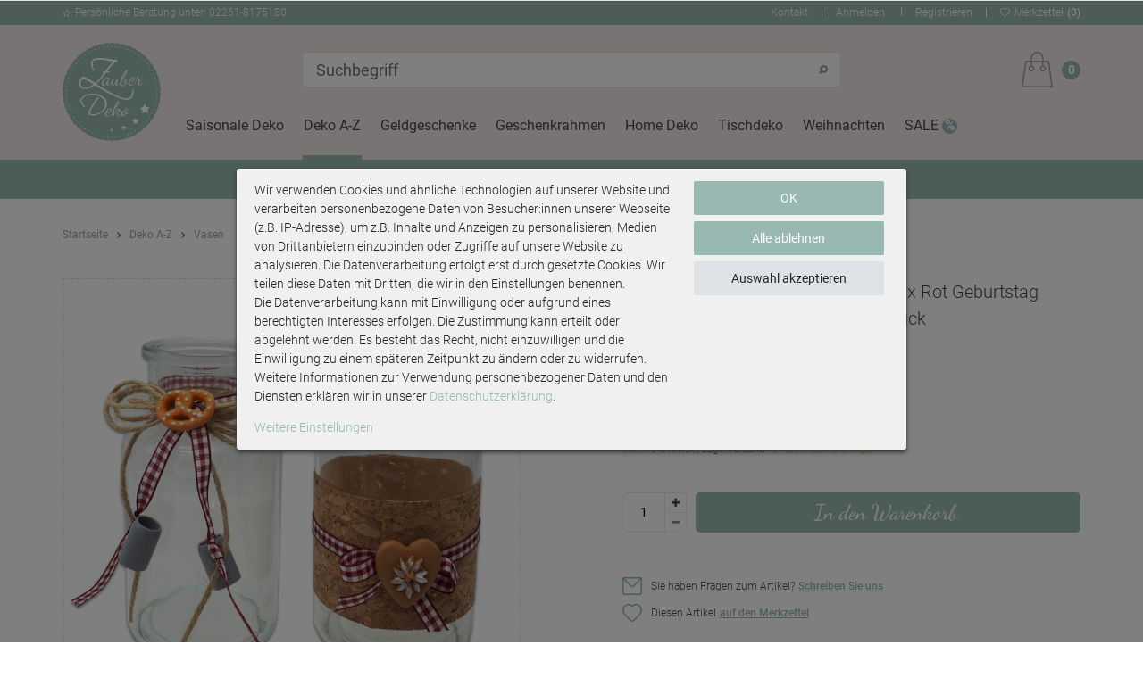

--- FILE ---
content_type: text/html; charset=UTF-8
request_url: https://www.zauberdeko.de/2-vasen-oktoberfest-bayrisch-rot-tischdeko-deko-party-partydeko_4970_6960
body_size: 109003
content:






    

    


    







    
<!DOCTYPE html>

<html lang="de" data-framework="vue" prefix="og: http://ogp.me/ns#" class="icons-loading">

<head>
                
                    

    <script type="text/javascript">
    (function() {
        var _availableConsents = {"necessary.consent":[true,[],null],"necessary.consentActiveStatus":[true,["consentActiveStatus","_transaction_ids","cr-freeze"],null],"necessary.externalId":[true,["externalID"],null],"necessary.session":[true,[],null],"necessary.csrf":[true,["XSRF-TOKEN"],null],"necessary.shopbooster_cookie":[true,["plenty_cache"],null],"tracking.googleanalytics":[true,["\/^_gat_UA-\/","\/^_ga_\/","_ga","_gid","_gat","AMP_TOKEN","__utma","__utmt","__utmb","__utmc","__utmz","__utmv","__utmx","__utmxx","_gaexp","_opt_awcid","_opt_awmid","_opt_awgid","_opt_awkid","_opt_utmc"],true],"tracking.googleads":[true,["_gcl_au","IDE","1P_JAR","AID","ANID","CONSENT","DSID","DV","NID","APISID","HSID","SAPISID","SID","SIDCC","SSID","test_cookie"],true],"tracking.tagmanager":[true,["no-cookies"],true],"media.googleMaps":[null,[],null],"media.reCaptcha":[false,[],false],"paypal.paypal-cookies":[false,["X-PP-SILOVER","X-PP-L7","tsrc","paypalplus_session_v2"],true],"convenience.languageDetection":[null,[],null]};
        var _allowedCookies = ["plenty_cache","\/^_gat_UA-\/","\/^_ga_\/","_ga","_gid","_gat","AMP_TOKEN","__utma","__utmt","__utmb","__utmc","__utmz","__utmv","__utmx","__utmxx","_gaexp","_opt_awcid","_opt_awmid","_opt_awgid","_opt_awkid","_opt_utmc","_gcl_au","IDE","1P_JAR","AID","ANID","CONSENT","DSID","DV","NID","APISID","HSID","SAPISID","SID","SIDCC","SSID","test_cookie","no-cookies","consentActiveStatus","_transaction_ids","cr-freeze","externalID","XSRF-TOKEN","plenty-shop-cookie","PluginSetPreview","SID_PLENTY_ADMIN_9270","PreviewCookie"] || [];

        window.ConsentManager = (function() {
            var _consents = (function() {
                var _rawCookie = document.cookie.split(";").filter(function (cookie) {
                    return cookie.trim().indexOf("plenty-shop-cookie=") === 0;
                })[0];

                if (!!_rawCookie) {
                    try {
                        _rawCookie = decodeURIComponent(_rawCookie);
                    } catch (e) {
                        document.cookie = "plenty-shop-cookie= ; expires = Thu, 01 Jan 1970 00:00:00 GMT"
                        return null;
                    }

                    try {
                        return JSON.parse(
                            _rawCookie.trim().substr("plenty-shop-cookie=".length)
                        );
                    } catch (e) {
                        return null;
                    }
                }
                return null;
            })();

            Object.keys(_consents || {}).forEach(function(group) {
                if(typeof _consents[group] === 'object' && _consents[group] !== null)
                {
                    Object.keys(_consents[group] || {}).forEach(function(key) {
                        var groupKey = group + "." + key;
                        if(_consents[group][key] && _availableConsents[groupKey] && _availableConsents[groupKey][1].length) {
                            Array.prototype.push.apply(_allowedCookies, _availableConsents[groupKey][1]);
                        }
                    });
                }
            });

            if(!_consents) {
                Object.keys(_availableConsents || {})
                    .forEach(function(groupKey) {
                        if(_availableConsents[groupKey] && ( _availableConsents[groupKey][0] || _availableConsents[groupKey][2] )) {
                            Array.prototype.push.apply(_allowedCookies, _availableConsents[groupKey][1]);
                        }
                    });
            }

            var _setResponse = function(key, response) {
                _consents = _consents || {};
                if(typeof key === "object" && typeof response === "undefined") {
                    _consents = key;
                    document.dispatchEvent(new CustomEvent("consent-change", {
                        detail: {key: null, value: null, data: key}
                    }));
                    _enableScriptsOnConsent();
                } else {
                    var groupKey = key.split(".")[0];
                    var consentKey = key.split(".")[1];
                    _consents[groupKey] = _consents[groupKey] || {};
                    if(consentKey === "*") {
                        Object.keys(_availableConsents).forEach(function(aKey) {
                            if(aKey.split(".")[0] === groupKey) {
                                _consents[groupKey][aKey.split(".")[1]] = response;
                            }
                        });
                    } else {
                        _consents[groupKey][consentKey] = response;
                    }
                    document.dispatchEvent(new CustomEvent("consent-change", {
                        detail: {key: key, value: response, data: _consents}
                    }));
                    _enableScriptsOnConsent();
                }
                if(!_consents.hasOwnProperty('_id')) {
                    _consents['_id'] = "0fb198422268181b4375c223e744bb27d69c88da";
                }

                Object.keys(_availableConsents).forEach(function(key) {
                    if((_availableConsents[key][1] || []).length > 0) {
                        if(_isConsented(key)) {
                            _availableConsents[key][1].forEach(function(cookie) {
                                if(_allowedCookies.indexOf(cookie) < 0) _allowedCookies.push(cookie);
                            });
                        } else {
                            _allowedCookies = _allowedCookies.filter(function(cookie) {
                                return _availableConsents[key][1].indexOf(cookie) < 0;
                            });
                        }
                    }
                });

                document.cookie = "plenty-shop-cookie=" + JSON.stringify(_consents) + "; path=/; expires=" + _expireDate() + "; secure";
            };
            var _hasResponse = function() {
                return _consents !== null;
            };

            var _expireDate = function() {
                var expireSeconds = 0;
                                    expireSeconds = 8640000;
                                const date = new Date();
                date.setSeconds(date.getSeconds() + expireSeconds);
                const offset = date.getTimezoneOffset() / 60;
                date.setHours(date.getHours() - offset)
                return date.toUTCString();
            }
            var _isConsented = function(key) {
                var groupKey = key.split(".")[0];
                var consentKey = key.split(".")[1];

                if (consentKey === "*") {
                    return Object.keys(_availableConsents).some(function (aKey) {
                        var aGroupKey = aKey.split(".")[0];
                        return aGroupKey === groupKey && _isConsented(aKey);
                    });
                } else {
                    if(!_hasResponse()) {
                        return _availableConsents[key][0] || _availableConsents[key][2];
                    }

                    if(_consents.hasOwnProperty(groupKey) && _consents[groupKey].hasOwnProperty(consentKey))
                    {
                        return !!_consents[groupKey][consentKey];
                    }
                    else {
                        if(!!_availableConsents[key])
                        {
                            return _availableConsents[key][0];
                        }

                        console.warn("Cookie has been blocked due to not being registered: " + key);
                        return false;
                    }
                }
            };
            var _getConsents = function() {
                var _result = {};
                Object.keys(_availableConsents).forEach(function(key) {
                    var groupKey = key.split(".")[0];
                    var consentKey = key.split(".")[1];
                    _result[groupKey] = _result[groupKey] || {};
                    if(consentKey !== "*") {
                        _result[groupKey][consentKey] = _isConsented(key);
                    }
                });
                return _result;
            };
            var _isNecessary = function(key) {
                return _availableConsents.hasOwnProperty(key) && _availableConsents[key][0];
            };
            var _enableScriptsOnConsent = function() {
                var elementsToEnable = document.querySelectorAll("script[data-cookie-consent]");
                Array.prototype.slice.call(elementsToEnable).forEach(function(el) {
                    if(el.dataset && el.dataset.cookieConsent && el.type !== "application/javascript") {
                        var newScript = document.createElement("script");
                        if(el.src) {
                            newScript.src = el.src;
                        } else {
                            newScript.textContent = el.textContent;
                        }
                        el.parentNode.replaceChild(newScript, el);
                    }
                });
            };
            window.addEventListener("load", _enableScriptsOnConsent);
            
            return {
                setResponse: _setResponse,
                hasResponse: _hasResponse,
                isConsented: _isConsented,
                getConsents: _getConsents,
                isNecessary: _isNecessary
            };
        })();
    })();
</script>


    
<meta charset="utf-8">
<meta http-equiv="X-UA-Compatible" content="IE=edge">
<meta name="viewport" content="width=device-width, initial-scale=1, maximum-scale=1">
<meta name="format-detection" content="telephone=no"/>

<link rel="icon" type="image/x-icon" href="/tpl/favicon_0.ico">


            <link rel="canonical" href="https://www.zauberdeko.de/vasen-oktoberfest-bayrisch-bordeaux-rot-geburtstag-hochzeit-tischdeko-deko-party-2-stueck_4970_6960">
    
    
                    



<style>
    @font-face {
        font-family: 'Dancing Script';
        font-style: normal;
        font-weight: 400;
        src: local(''),url('https://cdn02.plentymarkets.com/rqnclu25rfs6/frontend/fonts/dancing-script-v13-latin-regular.woff2') format('woff2'),url('https://cdn02.plentymarkets.com/rqnclu25rfs6/frontend/fonts/dancing-script-v13-latin-regular.woff') format('woff');
        font-display: swap;
    }
    @font-face {
        font-family: Roboto;
        font-style: normal;
        font-weight: 300;
        src: local('Roboto Light'),local('Roboto-Light'),url('https://cdn02.plentymarkets.com/rqnclu25rfs6/frontend/fonts/roboto-v20-latin-300.woff2') format('woff2'),url('https://cdn02.plentymarkets.com/rqnclu25rfs6/frontend/fonts/roboto-v20-latin-300.woff') format('woff');
        font-display: swap;
    }
    @font-face {
        font-family: Roboto;
        font-style: normal;
        font-weight: 400;
        src: local('Roboto'),local('Roboto-Regular'),url('https://cdn02.plentymarkets.com/rqnclu25rfs6/frontend/fonts/roboto-v20-latin-regular.woff2') format('woff2'),url('https://cdn02.plentymarkets.com/rqnclu25rfs6/frontend/fonts/roboto-v20-latin-regular.woff') format('woff');
        font-display: swap;
    }
    @font-face {
        font-family: Roboto;
        font-style: normal;
        font-weight: 500;
        src: local('Roboto Medium'),local('Roboto-Medium'),url('https://cdn02.plentymarkets.com/rqnclu25rfs6/frontend/fonts/roboto-v20-latin-500.woff2') format('woff2'),url('https://cdn02.plentymarkets.com/rqnclu25rfs6/frontend/fonts/roboto-v20-latin-500.woff') format('woff');
        font-display: swap;
    }
    @font-face {
        font-family: Roboto;
        font-style: normal;
        font-weight: 700;
        src: local('Roboto Bold'),local('Roboto-Bold'),url('https://cdn02.plentymarkets.com/rqnclu25rfs6/frontend/fonts/roboto-v20-latin-700.woff2') format('woff2'),url('https://cdn02.plentymarkets.com/rqnclu25rfs6/frontend/fonts/roboto-v20-latin-700.woff') format('woff');
        font-display: swap;
    }
</style>

<link rel="preload" href="https://cdn02.plentymarkets.com/rqnclu25rfs6/plugin/4/ceres/css/ceres-icons.css" as="style" onload="this.onload=null;this.rel='stylesheet';">
<noscript><link rel="stylesheet" href="https://cdn02.plentymarkets.com/rqnclu25rfs6/plugin/4/ceres/css/ceres-icons.css"></noscript>


    <link rel="stylesheet" href="https://cdn02.plentymarkets.com/rqnclu25rfs6/plugin/4/ceres/css/ceres-base.css?v=9d5d7dba23a5907bb380291a832490f00d8e4164" media="none" onload="if(media!='all')media='all'">


<noscript>
    <link rel="stylesheet" href="https://cdn02.plentymarkets.com/rqnclu25rfs6/plugin/4/zauberdekopdt/css/main.min.css?v=9d5d7dba23a5907bb380291a832490f00d8e4164" media="all">
    <link rel="stylesheet" href="https://cdn02.plentymarkets.com/rqnclu25rfs6/plugin/4/ceres/css/ceres-base.css?v=9d5d7dba23a5907bb380291a832490f00d8e4164" media="all">
</noscript>

<!-- Extend the existing style with a template -->
            





<style>.cookie-bar{position:fixed;z-index:100001;top:0;right:0;bottom:0;left:0;padding:0 10px;background: url('[data-uri]')!important;word-break:normal!important;font-size:14px}.cookie-bar.out{position:relative;top:auto;left:0;background:0 0!important}.cookie-bar>div.container-max{background:#f0f0f0;box-shadow:0 3px 5px #333;position:relative;max-width:750px;top:40%;margin-top:-100px;border-radius:3px}.cookie-bar span.custom-control.d-md-inline-block{display:none!important}.cookie-bar .cookie-bar-toggle{position:fixed;bottom:0;z-index:10002}.cookie-bar .pt-3.pt-md-0 button[data-cb=save]{display:none}.cookie-bar .pt-3.pt-md-0 .btn-appearance{position:relative;text-indent:-999em;background:#99b8b2}.cookie-bar .pt-3.pt-md-0 .btn-appearance::before{position:absolute;top:8px;right:0;bottom:0;left:0;text-indent:0;content:'OK'}</style>

                            





<style>.cookie-bar{position:fixed;z-index:100001;top:0;right:0;bottom:0;left:0;padding:0 10px;background: url('[data-uri]')!important;word-break:normal!important;font-size:14px}.cookie-bar.out{position:relative;top:auto;left:0;background:0 0!important}.cookie-bar>div.container-max{background:#f0f0f0;box-shadow:0 3px 5px #333;position:relative;max-width:750px;top:40%;margin-top:-100px;border-radius:3px}.cookie-bar span.custom-control.d-md-inline-block{display:none!important}.cookie-bar .cookie-bar-toggle{position:fixed;bottom:0;z-index:10002}.cookie-bar .pt-3.pt-md-0 button[data-cb=save]{display:none}.cookie-bar .pt-3.pt-md-0 .btn-appearance{position:relative;text-indent:-999em;background:#99b8b2}.cookie-bar .pt-3.pt-md-0 .btn-appearance::before{position:absolute;top:8px;right:0;bottom:0;left:0;text-indent:0;content:'OK'}</style>

                    


<script>

    
    function setCookie(name,value,days) {
        var expires = "";
        if (days) {
            var date = new Date();
            date.setTime(date.getTime() + (days*24*60*60*1000));
            expires = "; expires=" + date.toUTCString();
        }
        document.cookie = name + "=" + (value || "")  + expires + "; path=/";
    }
    function getCookie(name) {
        var nameEQ = name + "=";
        var ca = document.cookie.split(';');
        for (var i = 0; i < ca.length; i++) {
            var c = ca[i];
            while (c.charAt(0) == ' ') c = c.substring(1, c.length);
            if (c.indexOf(nameEQ) == 0) return c.substring(nameEQ.length, c.length);
        }
        return null;
    }

    if (getCookie("externalID") == null) {
        setCookie("externalID",  '69807c36b380e' + Math.random(), 100);
    }

    let consentActiveStatus = [{"googleanalytics":"false","googleads":"false","facebookpixel":"false","bingads":"false","pinterest":"false","adcell":"false","econda":"false","channelpilot":"false","sendinblue":"false","hotjar":"false","moebelde":"false","intelligentreach":"false","clarity":"false","awin":"false","belboon":"false"}];
    setCookie("consentActiveStatus",JSON.stringify(consentActiveStatus),100);

    function normalizeString(a) {
        return a.replace(/[^\w\s]/gi, '');
    }

    function convertAttributesToText(attributes){
        var variantText = '';

        if(attributes.length){
            for(let i = 0; i < attributes.length ; i++){
                variantText+= attributes[i]["value"]["names"]["name"];
                if(i !== (attributes.length-1)){
                    variantText+= ", ";
                }
            }
        }
        return variantText;
    }

    function sendProductListClick(position, products) {
        var payload = {

            'ecommerce': {
                'currencyCode': '',
                'click': {
                    'actionField': {'list': ''},
                    'products': new Array(products[position])
                }
            },
            'ga4Event': 'select_item',
            'nonInteractionHit': false,
            'event': 'ecommerceEvent',
            'eventCategory': 'E-Commerce',
            'eventAction': 'Produktklick',
            'eventLabel': '',
            'eventValue': undefined
        };
        dataLayer.push(payload);    }

    function capiCall(payload){
                var xhr = new XMLHttpRequest();
        xhr.open("POST", "/rest/gtm/capi", true);
        xhr.setRequestHeader('Content-Type', 'application/json');
        xhr.send(JSON.stringify(payload));
            }

    window.dataLayer = window.dataLayer || [];

        function gtag() { window.dataLayer.push(arguments); }

    let plentyShopCookie = getCookie("plenty-shop-cookie");
        let ad_storage = 'denied';
    let ad_user_data =  'denied';
    let ad_personalization =  'denied';
        let analytics_storage =  'denied';

    plentyShopCookie = (typeof plentyShopCookie === "undefined") ? '' : JSON.parse(decodeURIComponent(plentyShopCookie));
    
    if(plentyShopCookie){
                ad_storage=  plentyShopCookie.tracking.googleads ? 'granted' : 'denied';
        ad_user_data=  plentyShopCookie.tracking.googleads ? 'granted' : 'denied';
        ad_personalization=  plentyShopCookie.tracking.googleads ? 'granted' : 'denied';
                         analytics_storage=  plentyShopCookie.tracking.googleanalytics ? 'granted' : 'denied';            }

    gtag('consent', 'default', {
        ad_storage:  ad_storage,
        ad_user_data: ad_user_data,
        ad_personalization: ad_personalization,
        analytics_storage: analytics_storage
    });
    
    document.addEventListener("consent-change", function (e){

        
        var consentIntervall = setInterval(function(){

                        gtag('consent', 'update', {
                ad_storage:   e.detail.data.tracking.googleads ? 'granted' : 'denied',
                ad_user_data: e.detail.data.tracking.googleads ? 'granted' : 'denied',
                ad_personalization: e.detail.data.tracking.googleads ? 'granted' : 'denied',
                analytics_storage: e.detail.data.tracking.googleanalytics ? 'granted' : 'denied'            });
            
            var payload = {
                'event': 'consentChanged'
            };
            dataLayer.push(payload);
            clearInterval(consentIntervall);
        }, 200);

    });
</script>


            



    <style>
                    body .hide{display:none}.font-normal{font-weight:400}.font-bold{font-weight:600}.font-medium{font-weight:500}.font-special{font-family:Dancing Script,cursive}.img-fluid{max-width:100%}.mrga{margin:0!important}.icon-amazon{background-position:0 0;height:20px;width:138px}.icon-paypal{background-position:0 -23px;height:20px;width:76px}.icon-vorkasse{background-position:0 -46px;height:17px;width:71px}.slogan{margin-bottom:30px;margin-top:-30px}.category-home .slogan{margin-bottom:0;margin-top:0}.slogan.d{display:none}.slogan .sm-txt{display:inline-block}.ticker{font-size:14px;height:auto;text-align:center}.ticker .txt{display:inline-block;padding-bottom:10px;padding-top:10px}.ticker .fx-container{padding-left:30px;padding-right:30px}.ticker li{display:none;padding-bottom:10px;padding-top:10px}.ticker li:first-child{display:block}.ticker a{text-decoration:underline}.ticker a:hover{text-decoration:none}.meta-nav{background-color:#99b8b2;color:#fff;font-size:10px;padding:5px 0}.meta-nav svg{fill:#fff}.meta-nav a{color:#fff}.meta-nav a:hover{color:#494949}.meta-nav .info{-webkit-box-pack:center;-ms-flex-pack:center;-webkit-box-align:center;-ms-flex-align:center;align-items:center;display:-webkit-box;display:-ms-flexbox;display:flex;justify-content:center}.meta-nav .info svg{margin-right:5px}.meta-nav .info li{-webkit-box-align:center;-ms-flex-align:center;align-items:center;display:-webkit-box;display:-ms-flexbox;display:flex}.meta-nav .links{display:none}.meta-nav .login:before,.meta-nav .register:before,.meta-nav .wl:before{background-color:#fff;content:"";display:inline-block;height:10px;margin-left:15px;margin-right:15px;pointer-events:none;width:1px}.meta-nav .login,.meta-nav .wl{-webkit-box-align:center;-ms-flex-align:center;align-items:center}.meta-nav .login,.meta-nav .wl,.meta-nav .wl>span{display:-webkit-box;display:-ms-flexbox;display:flex}.meta-nav .wl svg{margin-right:5px}.meta-nav .wl .txt{padding-right:4px}.meta-nav .wl .count{font-weight:700}.main-header{background-color:#eee9e6;margin-bottom:30px;padding-bottom:11px;padding-top:11px}.category-basket .main-header,.page-checkout .main-header{position:relative}.page-home-category .main-header{margin-bottom:0}.main-header .fx-container{-webkit-box-align:center;-ms-flex-align:center;align-items:center;display:-webkit-box;display:-ms-flexbox;display:flex;-ms-flex-wrap:wrap;flex-wrap:wrap}.main-header .logo{margin-left:auto;margin-right:auto;max-width:120px;width:35%}.main-header .logo img{width:100%}.main-header .logo .blue{display:none}.main-header .search{-ms-flex-preferred-size:100%;-webkit-box-flex:2;-ms-flex-positive:2;-webkit-box-ordinal-group:2;-ms-flex-order:1;border-top:1px solid #fff;display:none;flex-basis:100%;flex-grow:2;margin-left:-15px;margin-right:-15px;margin-top:10px;order:1;padding-top:10px}.main-header .search-box-shadow-frame{-webkit-box-flex:100;-webkit-box-shadow:none;box-shadow:none;display:-webkit-box;display:-ms-flexbox;display:flex;-ms-flex:100;flex:100;padding-left:15px;padding-right:15px}.main-header .search-input{-webkit-box-flex:2;-ms-flex-positive:2;-webkit-appearance:none;-moz-appearance:none;appearance:none;border:1px solid #e6e0dc;border-radius:0;border-right:0;flex-grow:2;height:40px;margin:0;padding:0 0 0 15px}.main-header .search-button,.main-header .search-submit{-webkit-box-pack:center;-ms-flex-pack:center;-webkit-box-align:center;-ms-flex-align:center;fill:#999;align-items:center;-webkit-appearance:none;-moz-appearance:none;appearance:none;background-color:#fff;border:0;display:-webkit-box;display:-ms-flexbox;display:flex;height:40px;justify-content:center;padding:0;width:40px}.main-header .search-submit{border:1px solid #e6e0dc;border-left:0}.main-header item-search{display:-webkit-box;display:-ms-flexbox;display:flex;width:100%}.main-header .toggle-basket{-webkit-box-align:center;-ms-flex-align:center;align-items:center;display:-webkit-box;display:-ms-flexbox;display:flex}.main-header .toggle-basket svg{overflow:hidden}.main-header .toggle-basket .amount{-webkit-box-pack:center;-ms-flex-pack:center;-webkit-box-align:center;-ms-flex-align:center;align-items:center;background-color:#99b8b2;border-radius:50%;color:#fff;display:-webkit-box;display:-ms-flexbox;display:flex;font-size:14px;font-weight:700;height:21px;justify-content:center;line-height:21px;margin-left:10px;width:21px}.main-header .navlist{display:none}.main-header.stuck{position:sticky;top:0;z-index:20}.main-header.stuck .fx-container{-webkit-box-align:center;-ms-flex-align:center;align-items:center}.main-header.stuck a{color:#9b9b9b}.main-header.stuck .search{display:none}.main-header.stuck .toggle-basket{padding-top:0}.main-header.stuck .toggle-basket svg{height:30px;width:25px}.main-header.stuck .logo .trans{display:block!important}.main-header.stuck .logo .blue{display:none!important}.main-header.stuck .navlist{-ms-flex-preferred-size:inherit;flex-basis:inherit;margin-top:0}#srch{display:none}.stuck #srch{fill:#9b9b9b;cursor:pointer;display:-webkit-box;display:-ms-flexbox;display:flex;padding-right:10px}.stuck #srch:hover{fill:#99b8b2}.nav-top{display:none}.dropdown-container{border:2px solid #99b8b2;border-radius:3px;filter:alpha(opacity=0);left:1px;list-style:none;margin-top:2px;min-width:200px;opacity:0;padding:0;position:absolute;visibility:hidden}.hamburger{-ms-flex-item-align:center;-ms-grid-row-align:center;align-self:center;margin-right:10px}.c-hamburger,.hamburger{display:-webkit-box;display:-ms-flexbox;display:flex;width:24px}.c-hamburger{-webkit-appearance:none;-moz-appearance:none;appearance:none;-webkit-box-shadow:none;box-shadow:none;cursor:pointer;font-size:0;height:21px;margin:0;overflow:hidden;padding:0;position:relative;text-indent:-9999px}.c-hamburger:focus{outline:none}.c-hamburger span{background:#9b9b9b;display:block;height:1px;left:0;position:absolute;right:7px;top:10px}.c-hamburger span:after,.c-hamburger span:before{background-color:#9b9b9b;content:"";display:block;height:1px;left:0;position:absolute}.c-hamburger span:before{right:0;top:-9px;width:24px}.c-hamburger span:after{bottom:-9px;width:12px}.c-hamburger--htx span:after,.c-hamburger--htx span:before{-webkit-transition-delay:.3s,0s;transition-delay:.3s,0s;-webkit-transition-duration:.3s,.3s;transition-duration:.3s,.3s}.c-hamburger--htx span:before{-webkit-transition-property:top,width,-webkit-transform;transition-property:top,width,-webkit-transform;transition-property:top,transform,width;transition-property:top,transform,width,-webkit-transform}.c-hamburger--htx span:after{-webkit-transition-property:bottom,width,-webkit-transform;transition-property:bottom,width,-webkit-transform;transition-property:bottom,transform,width;transition-property:bottom,transform,width,-webkit-transform}.c-hamburger--htx.is-active span{background:none}.c-hamburger--htx.is-active span:before{top:0;-webkit-transform:rotate(45deg);transform:rotate(45deg);width:100%}.c-hamburger--htx.is-active span:after{bottom:0;-webkit-transform:rotate(-45deg);transform:rotate(-45deg);width:100%}.c-hamburger--htx.is-active span:after,.c-hamburger--htx.is-active span:before{-webkit-transition-delay:0s,.3s;transition-delay:0s,.3s}.autocomplete-suggestionsx{-webkit-overflow-scrolling:touch;background:#fff;-webkit-box-shadow:none;box-shadow:none;height:310px;left:0;margin-left:auto;margin-right:auto;max-height:310px;max-width:1600px;overflow-y:scroll;position:absolute;right:0;top:calc(100% + 15px);-webkit-transition:all .6s;transition:all .6s;width:100%;z-index:2}.no-results .autocomplete-suggestionsx{height:0}.no-focus .autocomplete-suggestionsx{height:0;-webkit-transition:all .6s;transition:all .6s}.autocomplete-suggestionsx a{padding-left:0!important}.autocomplete-suggestionsx a:hover{background:none;opacity:.7}.autocomplete-suggestionsx .small{font-size:10px}.autocomplete-suggestionsx .cats,.autocomplete-suggestionsx .its,.autocomplete-suggestionsx .sgg{padding-left:15px;padding-right:15px}.autocomplete-suggestionsx .cats .mb-0,.autocomplete-suggestionsx .sgg .mb-0{margin-left:0}.autocomplete-suggestionsx .text-appearance{color:#99b8b2}.autocomplete-suggestionsx .text-muted{margin-left:0!important;padding-left:0!important}.autocomplete-suggestionsx .hl{font-weight:700;margin-bottom:10px;margin-left:0;padding-left:0;padding-top:20px}.autocomplete-suggestionsx .count{height:30px;width:30px}.autocomplete-suggestionsx .count span{-webkit-box-pack:center;-ms-flex-pack:center;background-color:#ead3d0;border-radius:50%;color:#fff;font-size:11px;font-weight:700;height:30px;justify-content:center;min-width:auto;padding:0;width:30px}.autocomplete-suggestionsx .autocomplete-suggestion,.autocomplete-suggestionsx .count span{-webkit-box-align:center;-ms-flex-align:center;align-items:center;display:-webkit-box;display:-ms-flexbox;display:flex}.autocomplete-suggestionsx .autocomplete-suggestion{border-bottom:1px solid #ededed;padding-bottom:10px;padding-top:10px;text-align:left}.autocomplete-suggestionsx .autocomplete-suggestion.autocomplete-selected,.autocomplete-suggestionsx .autocomplete-suggestion:hover{color:#99b8b2;cursor:pointer}.autocomplete-suggestionsx .image{-webkit-box-pack:center;-ms-flex-pack:center;-webkit-box-align:center;-ms-flex-align:center;align-items:center;display:-webkit-box;display:-ms-flexbox;display:flex;height:50px;justify-content:center;margin:0!important;min-width:50px;width:50px}.autocomplete-suggestionsx .image img{height:100%;-o-object-fit:contain;object-fit:contain;width:100%}.autocomplete-suggestionsx p{-webkit-box-flex:2;-ms-flex-positive:2;flex-grow:2;font-size:14px;margin-left:20px;padding-right:20px}a{color:#494949;text-decoration:none}a:hover{color:#99b8b2}p{margin-bottom:1rem;margin-top:0}.input-unit label{text-transform:none}svg{vertical-align:inherit}img::-moz-selection{color:transparent}img::selection{color:transparent}*,:after,:before{-webkit-box-sizing:border-box;box-sizing:border-box}.parallax-img-container *,.parallax-img-container :after,.parallax-img-container :before{-webkit-box-sizing:inherit;box-sizing:inherit}.widget-caption.bg-appearance{background:none!important;color:#494949!important;font-family:Dancing Script,cursive;font-size:24px;margin-bottom:1em!important;padding:0;text-align:center}.widget-caption.bg-appearance p{-webkit-box-pack:center;-ms-flex-pack:center;-webkit-box-align:center;-ms-flex-align:center;align-items:center;display:-webkit-box;display:-ms-flexbox;display:flex;justify-content:center;text-transform:none}.widget-caption.bg-appearance p:after,.widget-caption.bg-appearance p:before{-webkit-box-flex:2;-ms-flex-positive:2;background:100% no-repeat url("data:image/svg+xml;charset=utf-8,%3Csvg xmlns='http://www.w3.org/2000/svg' width='142.241' height='8.422'%3E%3Cpath d='M51.66.158c27.887-.546 58.993 3.784 68.847 4.476 16.354 1.149 21.734-4.635 21.734-4.635-1.625 2.639-4.936 6.2-16.085 6.588s-49.955-4.276-74.88-5.124S.001 8.422.001 8.422A199.983 199.983 0 0 1 51.661.158Z' fill='%23ead3d0'/%3E%3C/svg%3E");background-size:contain;content:"";display:inline-block;flex-grow:2;font-size:10px;height:1em}.widget-caption.bg-appearance p:after{margin-left:10px;-webkit-transform:scaleX(-1);transform:scaleX(-1)}.widget-caption.bg-appearance p:before{margin-right:10px}.basket-item-container a,.breadcrumb a{color:#494949;text-decoration:none}.no-touch .basket-item-container a:hover,.no-touch .breadcrumb a:hover{color:#666}html{font-size:14px}body{background-color:#fff;color:#494949;font-display:swap;font-family:Roboto,sans-serif;font-weight:300;line-height:1.5;margin:0;overflow-x:inherit;padding:0}body .wrapper-main{overflow:inherit}body>#vue-app{background-color:#fff;overflow-x:inherit}body>#vue-app.open-right{overflow:visible}.btn{line-height:22px}.btn:hover{-webkit-transition:all .3s ease;transition:all .3s ease}.btn-primary{-webkit-box-pack:center;-ms-flex-pack:center;-webkit-box-align:center;-ms-flex-align:center;align-items:center;background-color:#ead3d0;border-color:#ead3d0;border-radius:0;display:-webkit-box;display:-ms-flexbox;display:flex;justify-content:center}.btn-primary:hover{background-color:#99b8b2;border-color:#99b8b2;opacity:1;-webkit-transition:all .3s ease;transition:all .3s ease}.btn-primary i{-webkit-box-ordinal-group:2;-ms-flex-order:1;margin-left:5px;order:1}.btn-outline-primary{border-color:#494949;color:#494949}.btn-outline-primary:hover{background-color:#494949;border-color:#494949}h1{font-size:2rem;margin-top:0}h2{font-size:1.8rem;margin:0}h1,h2{color:#494949;font-family:Roboto,sans-serif;font-weight:700;line-height:inherit;margin-bottom:.5em}ul{list-style:none;margin-bottom:0;padding-left:0}.wrapper-main #page-body,ul{margin-top:0}.modal{display:none;font-size:16px}.modal .form-control{font-size:14px;height:40px}.modal .form-check-label{font-size:12px;padding-left:5px;position:relative;top:-2px}.container-max{margin:0 auto;max-width:1180px}.popper{visibility:hidden}.footer-container{display:none}body .dropdown-menu{min-width:auto;padding:0}body .dropdown-menu a{-webkit-box-align:center;-ms-flex-align:center;align-items:center;border:0;color:#494949;display:-webkit-box;display:-ms-flexbox;display:flex;font-size:12px;text-decoration:none!important}body .dropdown-menu a .fa{font-size:14px;margin-right:5px}body .dropdown-menu a:hover{color:#99b8b2}body .alert{font-size:14px;font-weight:700;-webkit-transition:.3s;transition:.3s}body .alert .close{padding:0}body .alert .close,body .alert .close span{-webkit-box-pack:center;-ms-flex-pack:center;-webkit-box-align:center;-ms-flex-align:center;align-items:center;display:-webkit-box;display:-ms-flexbox;display:flex;justify-content:center}body .alert .close span{height:40px;width:40px}.infobox{background-color:#99b8b2;padding:10px;text-align:center}.infobox,.infobox a{color:#fff}#contact-modal-wrapper{font-size:18px;text-align:center}#contact-modal-wrapper a{background-color:#99b8b2;color:#fff;display:block;margin-top:10px;padding:10px 5px;text-align:center}#contact-modal-wrapper p{margin-bottom:50px}#contact-modal-wrapper p:last-child{margin-bottom:0}#simple-registration-modal-wrapper #OffAmazonPaymentsWidgets2{bottom:-7px;margin-right:10px;position:relative}body .cookie-bar{z-index:1}body .cookie-bar__wrapper{background-color:#494949;font-size:12px;line-height:16px;max-width:100%!important;padding-bottom:15px;padding-top:15px;width:100%}.cookie-bar__btn{background-color:#99b8b2;font-size:14px;line-height:18px}.cookie-bar__btn:hover{color:#99b8b2}body .cookie-bar__message{margin-bottom:20px;margin-right:0}#vue-app.open-right{z-index:1}#overlay.preview-overlay{background-color:#666;border:0;border-radius:0;border-top:1px solid #fff;bottom:0;-webkit-box-shadow:none;box-shadow:none;color:#fff;left:0;padding:30px 0 20px;position:relative;z-index:inherit}#overlay.preview-overlay .inner-wrapper{margin:0 auto}.basket-preview .cmp-totals>.h3,.basket-preview .totals>hr{display:none}.basket-preview dd{margin-bottom:0}.outer-row{margin-left:-7.5px;margin-right:-7.5px}body .container-max,body .fx-container{margin-left:auto;margin-right:auto;max-width:1180px;padding-left:15px;padding-right:15px}.container-max.full,.fx-container.full{max-width:100%;width:100%}body .fx-row,body .row{margin-left:-7.5px;margin-right:-7.5px}.fx-row{-webkit-box-orient:horizontal;-webkit-box-direction:normal;-webkit-box-flex:0;-webkit-box-sizing:border-box;box-sizing:border-box;display:-webkit-box;display:-ms-flexbox;display:flex;-ms-flex:0 1 auto;flex:0 1 auto;-ms-flex-direction:row;flex-direction:row;-ms-flex-wrap:wrap;flex-wrap:wrap}.col-xs-12{width:100%}.d-none{display:none}.col{-webkit-box-flex:1;-ms-flex-positive:1;flex-grow:1}body div[class^=col-]{padding-left:7.5px;padding-right:7.5px}.bcrumb{display:none}.bcrumb a{-webkit-box-align:center;-ms-flex-align:center;align-items:center;display:-webkit-box;display:-ms-flexbox;display:flex;font-weight:400}.bcrumb a:after{background:50% no-repeat transparent url("data:image/svg+xml;charset=utf-8,%3Csvg xmlns='http://www.w3.org/2000/svg' width='4' height='7'%3E%3Cpath d='m.943 7-.94-.987L2.397 3.5.003.987.943 0l2.865 3.006a.714.714 0 0 1 .2.494.714.714 0 0 1-.2.494Z'/%3E%3C/svg%3E");content:"";display:inline-block;height:7px;margin:1px 10px 0;width:4px}.bcrumb ul{-webkit-box-align:center;-ms-flex-align:center;align-items:center;color:#494949;display:-webkit-box;display:-ms-flexbox;display:flex}.bcrumb ul li:last-child a:after{display:none}.bcrumb ul li>span{font-weight:700}.slick-slider{-webkit-box-sizing:border-box;box-sizing:border-box;-ms-touch-action:pan-y;touch-action:pan-y;-webkit-user-select:none;-moz-user-select:none;-ms-user-select:none;user-select:none}.slick-list,.slick-slider{display:block;position:relative}.slick-list{margin:0;overflow:hidden;padding:0}.slick-list:focus{outline:none}.slick-list.dragging{cursor:hand}.slick-slider .slick-list,.slick-slider .slick-track{-webkit-transform:translateZ(0);transform:translateZ(0)}.slick-track{display:block;left:0;position:relative;top:0}.slick-track:after,.slick-track:before{content:"";display:table}.slick-track:after{clear:both}.slick-loading .slick-track{visibility:hidden}.slick-slide{display:none;float:left;min-height:1px}.slick-slide img{display:block}.slick-slide.slick-loading img{display:none}.slick-slide.dragging img{pointer-events:none}.slick-initialized .slick-slide{display:block}.slick-loading .slick-slide{visibility:hidden}.slick-vertical .slick-slide{border:1px solid transparent;display:block;height:auto}.slick-arrow.slick-hidden{display:none}.slick-dots{display:block;list-style:none;padding:0;text-align:center;width:100%}.slick-dots li{display:inline-block;margin:0 3px;padding:0;position:relative}.slick-dots li,.slick-dots li button{cursor:pointer;height:20px;width:20px}.slick-dots li button{border:0;color:transparent;display:block;font-size:0;line-height:0;outline:none;padding:5px}.top-area .free-ship:before{border-bottom:0;border-left-style:solid;border-right:0;border-top-style:solid;content:"";display:inline-block;position:relative;-webkit-transform:rotate(-135deg);transform:rotate(-135deg)}.slick-dots{-webkit-box-pack:center;-ms-flex-pack:center;-webkit-box-align:center;-ms-flex-align:center;align-items:center;bottom:-50px;display:-webkit-box;display:-ms-flexbox;display:flex;height:50px;justify-content:center;left:0;position:absolute;right:0}.slick-dots li{height:15px;margin-left:5px;margin-right:5px;pointer-events:all;width:15px}.ie .slick-dots li{width:8px!important}.slick-dots li button{background-color:#99b8b2;border:2px solid #fff;border-radius:50px;height:15px;padding:0;width:15px}.slick-dots .slick-active button{background-color:#fff;border:2px solid #99b8b2;height:15px;width:15px}.cross-box,category-item{height:auto;margin:0;width:100%}.cross-box a,category-item a{color:inherit;display:-webkit-box;display:-ms-flexbox;display:flex;padding-top:0}.cross-box a span,category-item a span{padding:0}.cross-box .inner,category-item .inner{-webkit-box-orient:vertical;-webkit-box-direction:normal;display:-webkit-box;display:-ms-flexbox;display:flex;-ms-flex-direction:column;flex-direction:column}.cross-box .title,category-item .title{display:block;margin-top:15px;overflow:hidden;width:100%}.cross-box .fa,category-item .fa{bottom:inherit;color:inherit;font-size:inherit;left:inherit;margin-right:0;position:inherit;right:inherit;text-align:inherit;top:inherit}.cross-box{-webkit-box-orient:horizontal;-webkit-box-direction:normal;-webkit-box-pack:start;-ms-flex-pack:start;display:-webkit-box;display:-ms-flexbox;display:flex;-ms-flex-direction:row;flex-direction:row;-ms-flex-wrap:wrap;flex-wrap:wrap;font-size:1.2em;justify-content:flex-start;width:100%}.page-home-category .cross-box{margin-left:-10px;margin-right:-10px;width:auto}.cross-box .not-available .bubble{display:none!important}.cross-box category-item,.cross-box li{margin-bottom:60px;padding-left:10px;padding-right:10px;width:50%}.cross-box a,.cross-box category-item,.cross-box li{display:-webkit-box;display:-ms-flexbox;display:flex}.cross-box a{-webkit-box-orient:vertical;-webkit-box-direction:normal;-webkit-box-flex:2;-ms-flex-positive:2;border:1px solid #fff;-ms-flex-direction:column;flex-direction:column;flex-grow:2;padding:0;width:100%}.cross-box .sale .prices,.no-touch .cross-box a:hover{color:#99b8b2}.cross-box .sale .prices del{color:#ccc;font-weight:400}.cross-box .inner{-webkit-box-orient:vertical;-webkit-box-direction:normal;-webkit-box-flex:2;-ms-flex-positive:2;-ms-flex-direction:column;flex-direction:column;flex-grow:2;text-align:center}.cross-box .img,.cross-box .inner{display:-webkit-box;display:-ms-flexbox;display:flex;width:100%}.cross-box .img{border:1px dashed #ead3d0;position:relative;-webkit-transition:.45s;transition:.45s}.cross-box .img .more{bottom:-9px;display:-webkit-box;display:-ms-flexbox;display:flex;font-size:12px;left:0;position:absolute;right:0}.cross-box .img .more,.cross-box .img .more span{-webkit-box-pack:center;-ms-flex-pack:center;-webkit-box-align:center;-ms-flex-align:center;align-items:center;justify-content:center}.cross-box .img .more span{background-color:#99b8b2;display:-webkit-inline-box;display:-ms-inline-flexbox;display:inline-flex;height:18px}.cross-box .img .more span:before{color:#fff;content:"Mehr Auswahl";display:inline-block;padding:0 5px}.cross-box .img .imgc{display:block;height:0;padding:0 0 100%!important;position:relative;width:100%}.cross-box .img img{bottom:5px;color:#fff;font-size:10px;height:calc(100% - 10px);left:5px;-o-object-fit:contain;object-fit:contain;position:absolute;right:5px;top:5px;width:calc(100% - 10px)}.cross-box .bubble{-webkit-box-pack:center;-ms-flex-pack:center;-webkit-box-align:center;-ms-flex-align:center;-webkit-font-feature-settings:"pnum";font-feature-settings:"pnum";align-items:center;background-color:#99b8b2;border-radius:50%;color:#fff;display:-webkit-box;display:-ms-flexbox;display:flex;font-family:Dancing Script,cursive;height:3.5rem;justify-content:center;left:-10px;position:absolute;top:-10px;width:3.5rem}.cross-box .bubble.sale{background-color:#ead3d0;font-family:Roboto,sans-serif;font-weight:700;height:35px;width:35px}.cross-box .bubble.sale i{bottom:0;left:0;position:relative;right:0;top:0}.cross-box .content{-webkit-box-orient:vertical;-webkit-box-direction:normal;-webkit-box-align:center;-ms-flex-align:center;-webkit-box-flex:2;-ms-flex-positive:2;align-items:center;display:-webkit-box;display:-ms-flexbox;display:flex;-ms-flex-direction:column;flex-direction:column;flex-grow:2;width:100%}.cross-box .title{font-size:14px;line-height:1.2;margin-bottom:0;padding-bottom:5px}.cross-box .prices{-webkit-box-orient:vertical;-webkit-box-direction:normal;-webkit-font-feature-settings:"pnum";font-feature-settings:"pnum";display:-webkit-box;display:-ms-flexbox;display:flex;-ms-flex-direction:column;flex-direction:column;font-family:Dancing Script,cursive;font-size:18px;margin-top:auto}.cross-box .unit-p{font-size:11px}.page-singleitem{font-size:14px}#CfourItemQuestionsForm .btn{background-color:#99b8b2;border-color:#99b8b2;border-radius:0;color:#fff;font-size:16px}#CfourItemQuestionsForm .recaptcha{display:none!important}.shopb-content .widget-text .widget-inner{padding:0}.mob-head{font-size:18px;margin-bottom:20px;text-align:center}.top-area .rs{margin-top:30px;text-align:center}.top-area h1{display:none}.top-area .var-no{padding-top:15px}.top-area .pricebox{background-color:#fafafa;margin:30px -10px 0;padding:40px 20px}.top-area .pricex{-webkit-font-feature-settings:"pnum";font-feature-settings:"pnum";color:#99b8b2;font-size:30px;font-weight:700;letter-spacing:-1px;line-height:1;padding-bottom:5px;padding-top:30px}.top-area .vat-info{font-size:12px}.top-area .vat-info span:first-child:after{content:"/";display:inline-block;padding:0 5px}.top-area .free-ship:before{border-color:#9c0;border-width:2px;height:10px;margin-right:6px;width:5px}.top-area .free-ship:after{content:"/";display:inline-block;padding:0 5px}.top-area .av-number{display:block}.top-area .av_1{color:#9c0}.top-area .av_5{color:#99b8b2}.top-area .order-props{padding-top:30px}.top-area .order-props .input-unit{border-color:#e8e8e8;border-radius:5px}.top-area .var-select .row{padding-top:30px}.top-area .var-select div:empty{display:none}.top-area .var-select .variation-select{padding-bottom:0!important;text-align:left}.top-area .var-select .variation-select .input-unit label{padding-left:15px}.top-area .var-select .variation-select .input-unit:last-child{margin-bottom:0}.top-area .var-select .custom-select{padding-left:15px}.top-area .add-to-basket-container{display:-webkit-box;display:-ms-flexbox;display:flex}.top-area .quantity-input-container{margin-right:10px}.top-area .qty-box{display:-webkit-box;display:-ms-flexbox;display:flex;height:45px!important;margin-left:auto;width:-webkit-fit-content;width:-moz-fit-content;width:fit-content}.top-area .qty-box .qty-input{-webkit-appearance:none;-moz-appearance:none;appearance:none;border:1px solid #e8e8e8;border-radius:5px 0 0 5px;margin:0;outline:none;padding:10px 0;width:48px}.top-area .qty-box .qty-btn-seperator{background:#e8e8e8!important}.top-area .qty-box .qty-btn-container{-webkit-box-orient:vertical;-webkit-box-direction:normal;background-color:#fff;border-color:#e8e8e8;border-radius:0 5px 5px 0;display:-webkit-box;display:-ms-flexbox;display:flex;-ms-flex-direction:column;flex-direction:column;width:24px}.top-area .qty-box .qty-btn-container i{font-size:12px}.top-area .qty-box .qty-btn{-webkit-box-pack:center;-ms-flex-pack:center;-webkit-box-align:center;-ms-flex-align:center;-webkit-box-flex:1;align-items:center;background-color:#fff;border:1px solid #e8e8e8;border-left:0;border-radius:0;-webkit-box-shadow:none;box-shadow:none;display:-webkit-box;display:-ms-flexbox;display:flex;-ms-flex:1 1 auto;flex:1 1 auto;justify-content:center;outline:0;padding:0}.top-area .qty-box .qty-btn:first-child{border-bottom:0;border-radius:0 5px 0 0}.top-area .qty-box .qty-btn:last-child{border-radius:0 0 5px 0}.top-area .qty-box .qty-btn>.fa{color:#494949}.top-area .qty-box .qty-btn:not(.disabled):hover{background-color:#99b8b2}.top-area .qty-box .qty-btn:not(.disabled):hover i{color:#fff}.top-area .a2b{margin-top:40px}.top-area .a2b.hide{display:none}.top-area .a2b .amzPayButton{margin:20px 0 0}.top-area .a2b .btn-primary{-webkit-appearance:button;-moz-appearance:button;appearance:button;background-color:#99b8b2;border:0;border-radius:5px;color:#fff;cursor:pointer;font-size:1rem;font-weight:400;margin:0;outline:none;padding:.5rem 1rem;text-align:center;width:100%}.top-area .a2b .btn-primary:hover{background-color:#494949;border-color:#494949}.top-area .a2b .btn-primary .txt{font-family:Dancing Script,cursive;font-size:24px}.top-area .easy{margin-top:30px;text-align:left}.top-area .easy b{color:#317abb}.top-area .easy a{color:#f60!important;text-decoration:underline}.top-area .easy img{height:50px!important;margin-right:20px!important;position:relative;top:-5px;width:50px!important}.top-area .question-wish{font-size:12px;margin-top:40px}.top-area .question,.top-area .wish{-webkit-box-align:center;-ms-flex-align:center;align-items:center;display:-webkit-box;display:-ms-flexbox;display:flex;-ms-flex-wrap:wrap;flex-wrap:wrap}.top-area .question svg,.top-area .wish svg{fill:#99b8b2;margin-right:10px}.top-area .question{margin-bottom:10px}.top-area .question a,.top-area .wish .wish:after{color:#99b8b2;display:inline-block;font-weight:500;margin-left:4px;text-decoration:underline}.top-area .wish .wish:after{content:"auf den Merkzettel";cursor:pointer}.top-area .wish .wish.active:after{content:"vom Merkzettel entfernen"}.top-area .wish .wish i{display:none}.si-bottom .top{background-color:#fafafa;margin-top:40px;padding:20px}.si-bottom .top h1{font-size:16px}.si-bottom .top h2,.si-bottom .top h3{font-size:14px}.si-bottom .top p:empty{display:none}.si-bottom .bottom{margin-top:60px}.bls img{max-width:100%}.mz{position:relative;text-align:center}.mz .bubble{-webkit-box-pack:center;-ms-flex-pack:center;-webkit-box-align:center;-ms-flex-align:center;-webkit-font-feature-settings:"pnum";font-feature-settings:"pnum";align-items:center;background-color:#99b8b2;border-radius:50%;color:#fff;display:-webkit-box;display:-ms-flexbox;display:flex;font-family:Dancing Script,cursive;height:3.5rem;justify-content:center;left:-10px;position:absolute;top:-10px;width:3.5rem;z-index:2}.mz .bubble.sale{background-color:#ead3d0;font-family:Roboto,sans-serif;font-weight:700;height:35px;width:35px}.mz .bubble.sale i{bottom:0;left:0;position:relative;right:0;top:0}.MagicZoom{background-color:#fff;display:block;margin-bottom:10px;position:relative;width:100%;z-index:inherit!important}.MagicZoom>img{max-width:100%;width:100%!important}.MagicZoom .sale-percent{-webkit-box-pack:center;-ms-flex-pack:center;-webkit-box-align:center;-ms-flex-align:center;align-items:center;background-color:#99b8b2;border-radius:50%;color:#fff!important;display:-webkit-box;display:-ms-flexbox;display:flex;font-size:26px!important;font-weight:700;height:75px;justify-content:center;pointer-events:none;position:absolute;right:15px;top:15px;width:75px;z-index:1}.img-cont{border:1px dashed #ead3d0}.img-cont>a{height:0;padding-bottom:100%;position:relative}.img-cont>a figure,.img-cont>a img{bottom:0;height:100%;left:0;-o-object-fit:contain;object-fit:contain;position:absolute;right:0;top:0;width:100%}.img-cont>a img{max-height:100%!important;max-width:100%!important}.thumb-cont{-webkit-box-pack:center;-ms-flex-pack:center;-ms-flex-wrap:wrap;flex-wrap:wrap;justify-content:center;margin-left:-5px;margin-right:-5px;margin-top:10px}.thumb-cont,.thumb-cont a{display:-webkit-box;display:-ms-flexbox;display:flex}.thumb-cont a{background:none!important;height:0;padding-bottom:20%;position:relative;width:20%}.thumb-cont a.mz-thumb-selected>span{border:1px dashed #ead3d0}.thumb-cont a:only-child{display:none!important}.thumb-cont span{-webkit-box-pack:center;-ms-flex-pack:center;-ms-flex-line-pack:center;-webkit-box-flex:2;-ms-flex-positive:2;align-content:center;border:1px dashed #ededed;display:-webkit-box!important;display:-ms-flexbox!important;display:flex!important;flex-grow:2;height:0;justify-content:center;margin-left:5px;margin-right:5px;padding-bottom:75%;position:relative}.thumb-cont img{-ms-flex-negative:0;bottom:10px;-webkit-box-shadow:none!important;box-shadow:none!important;-webkit-filter:none!important;filter:none!important;flex-shrink:0;height:100%;left:0;-o-object-fit:contain;object-fit:contain;position:absolute;right:0;top:0;width:100%}.shopb-content .cross-box{margin-bottom:60px}.shopb-content .cross-box .slickx{padding-bottom:50px}.shopb-content .cross-box .slick-list{overflow:hidden}.shopb-content .cross-box .title{font-size:12px;line-height:1.5}.shopb-content .cross-box .prices{font-size:18px}.modal .amazonpay-button-inner-image{height:34px}.modal #amzLoginButton_1{bottom:-7px;position:relative}.modal button{border-radius:3px}#feedback-stars-average:empty{display:none}.cyt-availability-notification{padding-top:30px}@media (min-width:576px){.meta-nav{font-size:12px}.main-header .search{margin-left:-20px;margin-right:-20px}.main-header .search-box-shadow-frame{padding-left:20px;padding-right:20px}.autocomplete-suggestionsx{height:500px}.modal{font-size:14px}.basket-preview-footer .col-sm-6{width:100%}.basket-preview .cmp-totals>.h3{display:block;font-size:18px;font-weight:500}.outer-row{margin-left:-10px;margin-right:-10px}body .container-max,body .fx-container{padding-left:20px;padding-right:20px}body .fx-row,body .row{margin-left:-10px;margin-right:-10px}body div[class^=col-]{padding-left:10px;padding-right:10px}.plist{margin-left:-10px;margin-right:-10px}.page-home-category .cross-box category-item:nth-last-child(-n+2),.page-home-category .cross-box li:nth-last-child(-n+2){display:none}.cross-box .sale .prices del{-webkit-box-ordinal-group:0;-ms-flex-order:-1;margin-right:10px;order:-1}.cross-box .prices{-webkit-box-orient:horizontal;-webkit-box-direction:normal;-ms-flex-direction:row;flex-direction:row}.top-area .quantity-input-container{display:block}.bls img{max-width:420px}.thumb-cont a{padding-bottom:16.66667%;width:16.66667%}.ie .thumb-cont a{padding-bottom:16.6%;width:16.6%}}@media (min-width:768px){.meta-nav>.fx-container{-webkit-box-pack:justify;-ms-flex-pack:justify;justify-content:space-between}.meta-nav .links,.meta-nav>.fx-container{display:-webkit-box;display:-ms-flexbox;display:flex}.cross-box category-item,.cross-box li{width:25%}.top-area .a2b{-webkit-box-orient:vertical;-webkit-box-direction:normal;-webkit-box-pack:center;-ms-flex-pack:center;display:-webkit-box;display:-ms-flexbox;display:flex;-ms-flex-direction:column;flex-direction:column;-ms-flex-wrap:wrap;flex-wrap:wrap;justify-content:center}.thumb-cont a{padding-bottom:12.5%;width:12.5%}}@media (min-width:992px){.category-home .slogan{margin-top:-30px}.slogan.d{display:block}.slogan.m{display:none}.widget-caption.bg-appearance{font-size:30px}body .cookie-bar__message{margin-bottom:0;margin-right:30px}.basket-preview-footer .col-sm-6{width:50%}.bcrumb{color:#9b9b9b;display:block;font-size:12px;margin-left:auto;margin-right:auto;max-width:1180px;opacity:.5;padding:0 20px 20px}.page-singleitem .bcrumb{padding-left:0}.page-home-category .cross-box category-item,.page-home-category .cross-box li{width:20%}.page-home-category .cross-box category-item:nth-last-child(-n+2),.page-home-category .cross-box li:nth-last-child(-n+2){display:-webkit-box;display:-ms-flexbox;display:flex}.mob-head{display:none}.top-area{-webkit-box-pack:justify;-ms-flex-pack:justify;display:-webkit-box;display:-ms-flexbox;display:flex;justify-content:space-between}.top-area .ls{width:45%}.top-area .rs{margin-top:0;text-align:left;width:45%}.top-area h1{display:block;font-size:20px;font-weight:300;margin-bottom:0}.top-area .pricebox{background:none;margin:0;padding:0}.top-area .av-number{display:inline-block}.top-area .a2b{-webkit-box-pack:start;-ms-flex-pack:start;justify-content:flex-start}.top-area .a2b .btn-primary{min-width:230px}.top-area .easy{margin-top:50px}.si-bottom .top{background-color:#fff;margin-top:0;padding-bottom:0;padding-top:80px}.bls .widget-caption.bg-appearance{text-align:left}.img-cont{-webkit-box-pack:center;-ms-flex-pack:center;-webkit-box-align:center;-ms-flex-align:center;align-items:center;display:-webkit-box;display:-ms-flexbox;display:flex;justify-content:center;min-height:400px}.thumb-cont a{padding-bottom:20%;width:20%}.shopb-content .cross-box li{width:20%}.shopb-content .cross-box .free-ship.no{display:none}}@media (min-width:1200px){.main-header,.page-home-category .main-header{margin-bottom:30px}.main-header{padding-bottom:20px;padding-top:20px}.main-header .fx-container{-webkit-box-align:start;-ms-flex-align:start;align-items:flex-start}.main-header .logo{margin-left:0;margin-right:0;width:110px}.main-header .logo .trans{display:none}.main-header .logo .blue{display:block;height:110px;margin-right:0;width:110px}.main-header #openSearch{display:none}.main-header .search{-ms-flex-preferred-size:inherit;-webkit-box-ordinal-group:inherit;-ms-flex-order:inherit;border-top:0;display:-webkit-box;display:-ms-flexbox;display:flex;flex-basis:inherit;margin-left:auto;margin-right:auto;margin-top:0;max-width:53%;order:inherit;padding-top:10px;width:100%}.main-header .search-box{-webkit-box-flex:2;-ms-flex-positive:2;flex-grow:2}.main-header .search-box-shadow-frame{padding-left:0;padding-right:0}.main-header .toggle-basket{-webkit-box-pack:end;-ms-flex-pack:end;justify-content:flex-end;min-width:110px;padding-top:10px}.main-header .toggle-basket svg{height:40px;width:35px}.main-header .navlist{-webkit-box-pack:center;-ms-flex-pack:center;-ms-flex-preferred-size:100%;-webkit-box-flex:2;-ms-flex-positive:2;display:-webkit-box;display:-ms-flexbox;display:flex;flex-basis:100%;flex-grow:2;justify-content:center;margin-top:-35px}.main-header.stuck .search{-webkit-box-ordinal-group:3;-ms-flex-order:2;max-width:100%;order:2;padding-top:30px;width:100%}.main-header.stuck .logo,.main-header.stuck .navlist{-webkit-box-ordinal-group:0;-ms-flex-order:-1;order:-1}.nav-top{-webkit-box-pack:center;-ms-flex-pack:center;-webkit-box-align:center;-ms-flex-align:center;align-items:center;display:-webkit-box;display:-ms-flexbox;display:flex;-ms-flex-wrap:wrap;flex-wrap:wrap;justify-content:center}.nav-top .home{fill:#fff}.nav-top .home:hover{fill:#494949}.nav-top>li{position:relative}.nav-top>li>a{color:#494949;display:inline-block;font-size:16px;font-weight:400;margin:1px;padding:5px 10px;-webkit-transition:.3s;transition:.3s}.stuck .nav-top>li>a{font-size:14px}.nav-top>li>a[href="/sale"]:after{-webkit-box-pack:center;-ms-flex-pack:center;-webkit-box-align:center;-ms-flex-align:center;align-items:center;background-color:#99b8b2;border-radius:50%;color:#fff;content:"%";display:-webkit-inline-box;display:-ms-inline-flexbox;display:inline-flex;font-weight:700;height:17px;justify-content:center;width:17px}.nav-top>li.active:after{background-color:#99b8b2;bottom:-20px;content:"";height:5px;left:10px;position:absolute;right:10px}.no-touch .nav-top>li:hover>a{color:#99b8b2}.no-touch .nav-top>li:hover ul{filter:alpha(opacity=100);opacity:1;visibility:visible;z-index:10}.dropdown-container{background-color:hsla(0,0%,100%,.98);-webkit-transition:all .25s ease-in-out .25s;transition:all .25s ease-in-out .25s}.dropdown-container:before{border-color:transparent transparent #9eb7b2;border-style:solid;border-width:0 10px 10px;content:"";height:0;left:10px;position:absolute;top:-10px;width:0}.dropdown-container .fx-container{padding:20px}.dropdown-container ul{-webkit-box-align:start;-ms-flex-align:start;-webkit-box-orient:vertical;-webkit-box-direction:normal;align-items:flex-start;border-radius:3px;display:-webkit-box;display:-ms-flexbox;display:flex;-ms-flex-flow:column wrap;flex-flow:column wrap;list-style:none;margin:0}.dropdown-container ul:empty{display:none}.dropdown-container ul li{width:100%}.dropdown-container ul li:first-child a{padding-top:0}.dropdown-container ul li:last-child{margin-right:0}.dropdown-container ul li:last-child a{padding-bottom:0}.dropdown-container ul a{color:#494949;display:block;font-size:12px;font-weight:400;letter-spacing:0;padding:5px 0;text-transform:none;white-space:nowrap}.dropdown-container ul a:hover{color:#99b8b2}.dropdown-container ul a:hover .no-touch img{opacity:.7;-webkit-transition:opacity .3s;transition:opacity .3s}.dropdown-container .level2 ul{-webkit-box-orient:horizontal;-webkit-box-direction:normal;display:-webkit-inline-box;display:-ms-inline-flexbox;display:inline-flex;-ms-flex-direction:row;flex-direction:row;-ms-flex-wrap:wrap;flex-wrap:wrap;max-width:450px;width:100%}.hamburger{display:none}.autocomplete-suggestionsx{-webkit-box-pack:justify;-ms-flex-pack:justify;display:-webkit-box;display:-ms-flexbox;display:flex;justify-content:space-between;width:auto}.autocomplete-suggestionsx>div{width:32%}.autocomplete-suggestionsx .its{padding-left:0;padding-right:0}.bcrumb{padding-bottom:40px}.si-bottom .bottom>.fx-container{padding-left:0;padding-right:0}.thumb-cont a{padding-bottom:12.5%;width:12.5%}.ie .thumb-cont a{padding-bottom:16.6%;width:16.6%}}@media (min-width:1600px){.autocomplete-suggestionsx{max-height:1000px}.page-not-found-template .autocomplete-suggestionsx{max-height:400px}.container-max{max-width:1180px}.si-bottom .top .bg-appearance{margin-bottom:40px!important;text-align:left}.img-cont{min-height:500px}}@media (max-width:544px){.cross-box .title,category-item .title{margin-top:10px}}@media (max-width:350px){.ticker{font-size:12px}}@media (-webkit-min-device-pixel-ratio:1.5),(-webkit-min-device-pixel-ratio:2),(min-resolution:192dpi){.icon-amazon,.icon-paypal,.icon-vorkasse{background-size:138px 63px}}
            @font-face{font-family:magictoolbox-thin;font-weight:400;font-style:normal;src:url(fonts/magictoolbox-thin.eot?#iefix) format("embedded-opentype"),url([data-uri])}.MagicZoom,.mz-button,.mz-expand .mz-expand-stage,.mz-expand .mz-expand-stage .mz-image-stage,.mz-expand .mz-image-stage>figure .mz-caption,.mz-expand-controls,.mz-expand-thumbnails,.mz-figure,.mz-hint,.mz-lens,.mz-loading,.mz-thumb img,.mz-zoom-window{box-sizing:border-box}.MagicZoom,.mz-figure{display:inline-block;font-size:0!important;line-height:100%!important;margin:0 auto;position:relative;z-index:1;user-select:none;vertical-align:middle;outline:0!important;backface-visibility:hidden;direction:ltr!important}.MagicZoom{touch-action:pan-y}figure.mz-figure{overflow:hidden;margin:0!important;transform-style:preserve-3d}.MagicZoom img,.mz-figure img{margin:0!important;padding:0!important;border:0!important;outline:0!important}.MagicZoom>img,.mz-figure>img{width:100%;height:auto}.mz-expand .mz-figure.mz-no-zoom,.mz-figure.mz-no-zoom.mz-no-expand{cursor:default!important}.mz-expand,.mz-figure.mz-active{touch-action:none}.mz-lens,.mz-zoom-window{overflow:hidden!important;position:absolute!important;pointer-events:none!important}.mz-lens img,.mz-zoom-window img{max-width:none!important;max-height:none!important;position:absolute!important}.mz-lens img{transition:none!important}.mz-zoom-window{z-index:2000000000;transform:translate3d(0,0,0);background:#fff;box-shadow:0 0 3px rgba(0,0,0,.2)}.mz-zoom-window.mz-magnifier{cursor:none;border:0;border-radius:100%;background:rgba($white,.3)}.mz-figure.mz-active .mz-zoom-window.mz-magnifier{cursor:inherit!important;pointer-events:auto!important}.mz-zoom-window.mz-magnifier.mz-expanded{z-index:2147483647}.mz-zoom-window img{width:auto;height:auto;margin:auto!important;top:-1000%;right:-1000%;bottom:-1000%;left:-1000%;transition:none!important;transform-origin:50% 50%!important}.mz-zoom-window.mz-preview img{width:100%!important;height:auto!important;margin:0!important;top:0!important;right:0!important;bottom:0!important;left:0!important;transform:none!important}.mz-expand-controls{z-index:2147483647}.mz-fade{transition:opacity .25s}.mz-hidden{opacity:0}.mz-visible{opacity:1}.mobile-magic .mz-expand .mz-expand-bg{transform-style:flat!important}.mobile-magic .mz-expand .mz-image-stage>figure .mz-caption{display:none!important}.mobile-magic .mz-expand-controls.mz-fade{transition:none!important}.mobile-magic .mz-expand>.mz-zoom-window{top:0!important;left:0!important}.mz-expanded-view-open,.mz-expanded-view-open body{overflow:hidden!important}.mz-expanded-view-open body{height:auto!important}.mz-figure.mz-active{background:#fff}.mz-figure.mz-active,.mz-figure.mz-click-zoom,.mz-figure.mz-no-zoom{cursor:zoom-in}.mz-figure.mz-active.mz-no-expand{cursor:crosshair}.mz-figure.mz-active.mz-click-zoom.mz-no-expand{cursor:zoom-out}.mz-figure.mz-active.mz-magnifier-zoom.mz-hover-zoom.mz-no-expand{cursor:none}.mz-figure.mz-magnifier-zoom.mz-active{overflow:visible!important}.mz-figure.mz-active>img{filter:grayscale(80%) opacity(60%)}.no-cssfilters-magic .mz-figure.mz-active>img{opacity:.6}.lt-ie11-magic .mz-expand .mz-figure.mz-active.mz-inner-zoom,.lt-ie11-magic .mz-figure.mz-active.mz-inner-zoom>img,.mz-figure.mz-active.mz-inner-zoom{opacity:0}.lt-ie11-magic .mz-figure.mz-active.mz-inner-zoom,.lt-ie11-magic .mz-figure.mz-active.mz-inner-zoom>.mz-zoom-window{opacity:1}.mz-lens{z-index:10;cursor:none;opacity:0;border:1px solid #aaa;border-color:rgba(170,170,170,.7);box-shadow:0 0 5px rgba(0,0,0,.3)}.mz-figure.mz-active .mz-lens{transition:opacity .3s cubic-bezier(.25,.5,.5,.9) .1s;opacity:1}.mz-figure.mz-active.mz-magnifier-zoom .mz-lens{cursor:none;opacity:0;border-radius:50%}.mz-zoom-window.mz-magnifier:before{display:block;position:absolute;z-index:1;top:0;right:0;bottom:0;left:0;content:"";border:1px solid rgba(170,170,170,.7);border-radius:100%;background:0 0;box-shadow:inset 0 0 20px 1px rgba(0,0,0,.3)}.mz-zoom-window.mz-magnifier.mz-square,.mz-zoom-window.mz-magnifier.mz-square:before{border-radius:0!important}.mz-zoom-window.mz-inner{border:0;box-shadow:none}.mz-zoom-window .mz-caption{font-size:10pt;line-height:normal!important;width:100%;padding:3px;position:absolute;z-index:150;top:0;text-align:center!important;opacity:.8;color:#fff;background:#777}.mz-zoom-window.caption-bottom .mz-caption{top:auto;bottom:0}.mz-zoom-window.mz-expanded>.mz-caption{display:none}.mz-zoom-window.mz-activating,.mz-zoom-window.mz-deactivating{transition:opacity .3s cubic-bezier(.25,.5,.5,.9),transform .3s cubic-bezier(.25,.5,.5,.9)}.mz-zoom-window.mz-deactivating{transition-duration:.25s,.25s,.25s}.mz-zoom-window.mz-p-bottom,.mz-zoom-window.mz-p-left,.mz-zoom-window.mz-p-right,.mz-zoom-window.mz-p-top{z-index:-100;opacity:0}.mz-zoom-window.mz-p-right{transform:translate3d(-20%,0,0)}.mz-zoom-window.mz-p-left{transform:translate3d(20%,0,0)}.mz-zoom-window.mz-p-top{transform:translate3d(0,20%,0)}.mz-zoom-window.mz-p-bottom{transform:translate3d(0,-20%,0)}.mz-zoom-window>img{transform:translate3d(0,0,0) scale(1);backface-visibility:hidden}.mz-zoom-window.mz-p-inner.mz-activating>img,.mz-zoom-window.mz-p-inner.mz-deactivating>img{transition:transform .22s cubic-bezier(.25,.5,.5,.9)!important}.mz-zoom-window.mz-p-magnifier{transform:scale(.1)}.mz-zoom-window.mz-custom.mz-activating,.mz-zoom-window.mz-custom.mz-deactivating,.mz-zoom-window.mz-preview.mz-activating,.mz-zoom-window.mz-preview.mz-deactivating{transition:opacity .3s cubic-bezier(.25,.5,.5,.9)}.mz-zoom-window.mz-custom.mz-deactivating,.mz-zoom-window.mz-preview.mz-deactivating{transition-duration:.2s}.mz-zoom-window.mz-p-custom,.mz-zoom-window.mz-p-preview{opacity:0}.mz-hint,.mz-loading{display:inline-block;font:normal 12px/1.2em 'Lucida Grande','Lucida Sans Unicode',Verdana,'Helvetica Neue',Arial,Helvetica,sans-serif;margin:0;position:absolute;z-index:1000;transition:opacity .25s ease;text-align:center;text-decoration:none;pointer-events:none;color:#eee;background:rgba(49,51,61,.7);direction:ltr;-moz-osx-font-smoothing:grayscale}.mz-hint{padding:0 10%;right:0;bottom:8px;left:0;transition:opacity .25s ease,z-index .25s ease;background-color:transparent}.mz-hint-message{display:inline-block;padding:.7em 1.1em;border-radius:2em;background:rgba(49,51,61,.7)}.mz-hint-message:before{font-family:serif;font-size:1.5em;margin-right:6px;content:'\02295';transition:opacity .25s ease;text-align:center;vertical-align:-2px;speak:none}.mobile-magic .mz-hint-message:before{display:none}.mz-hint-hidden{z-index:-1;transition-delay:.6s;opacity:0}.mz-expand .mz-hint{font-size:18px;line-height:1.1em;margin:0;top:50%;bottom:auto;transform:translate(0,-50%)}.mz-expand .mz-hint-message{padding:1.1em}.mz-expand .mz-hint-message:before{display:none}.mz-expand .mz-hint-hidden{transition-delay:1s;opacity:0}.mz-loading{font-size:0;width:36px;height:36px;padding:0;top:50%;left:50%;transform:translate(-50%,-50%);opacity:0;border-radius:100%}.mz-loading:after{box-sizing:border-box;width:24px;height:24px;margin:auto;position:absolute;top:0;right:0;bottom:0;left:0;content:'';text-indent:-9999em;border:2px solid rgba(255,255,255,1);border-top-color:transparent;border-radius:50%}.mz-loading.shown{z-index:1;transition:opacity 0s;opacity:1}.mz-loading.shown:after{animation:spin-loading .9s infinite linear}@keyframes spin-loading{0%{-webkit-transform:rotate(0);transform:rotate(0)}100%{-webkit-transform:rotate(360deg);transform:rotate(360deg)}}.mz-expand,.mz-expand .mz-expand-bg,.mz-expand .mz-expand-bg>img,.mz-expand .mz-expand-bg>svg,.mz-expand .mz-expand-stage,.mz-expand .mz-expand-stage .mz-image-stage{position:absolute;top:0;right:0;bottom:0;left:0}.mz-expand .mz-expand-bg,.mz-expand .mz-expand-bg>img,.mz-expand .mz-expand-bg>svg{width:auto!important;height:auto!important}.mz-expand .mz-expand-bg,.mz-expand .mz-expand-bg>svg{min-width:100%!important;min-height:100%!important}.mz-expand{display:block;overflow:hidden;width:auto;height:auto;position:fixed;z-index:2100000000;text-align:center;vertical-align:middle;background-color:rgba(0,0,0,1);backface-visibility:hidden;-ms-overflow-style:none;perspective:600px;transform-style:preserve-3d}.mz-expand .mz-expand-bg{display:inline-block;max-width:none!important;max-height:none!important;margin:auto;z-index:-100;transform:translate3d(0,0,0) scale(10) rotate(.01deg);vertical-align:middle;background-repeat:no-repeat;background-size:cover;perspective:600px}:root:not([data-magic-ua=safari]) .mz-expand .mz-expand-bg{filter:blur(20px) brightness(60%)}.mz-expand .mz-expand-bg>img{margin:auto;transform:translate3d(0,0,0);backface-visibility:hidden}[data-magic-ua=safari] .mz-expand .mz-expand-bg>img{filter:blur(20px) brightness(60%)}.mz-expand .mz-expand-bg>svg{margin:auto;opacity:.6}[data-magic-ua=edge] .mz-expand .mz-expand-bg{display:none!important}[data-magic-ua=edge] .mz-expand{background-color:rgba(31,31,31,.96)}.mz-expand.dark-bg .mz-expand-bg,.mz-expand.plain-bg .mz-expand-bg,.mz-expand.white-bg .mz-expand-bg{display:none!important}.mz-expand.dark-bg{background-color:rgba(31,31,31,.96)}.mz-expand.white-bg{background-color:#fff}.mz-expand .mz-expand-stage{padding:0;z-index:2100000000}.mz-expand .mz-expand-stage .mz-image-stage{margin:0;padding:20px 0 40px;z-index:50;right:120px;left:120px;text-align:center;vertical-align:middle;backface-visibility:hidden;perspective:600px}.mz-expand .mz-expand-stage.with-thumbs .mz-image-stage{padding-bottom:120px}.mz-expand .mz-expand-stage.mz-zoom-in .mz-image-stage{padding:0!important;right:0;left:0}.mz-expand .mz-image-stage:before,.mz-expand .mz-image-stage>figure:before{display:inline-block;font-size:0;line-height:100%;width:0;height:100%;content:'';vertical-align:middle}.mz-expand .mz-image-stage>figure{display:inline-block;font-size:0;line-height:100%;width:100%;max-width:100%;max-height:100%;margin:0;padding:0;position:relative;vertical-align:middle}.mz-expand .mz-figure{overflow:visible;cursor:zoom-in;max-width:100%!important}.mz-expand .mz-figure>img{width:auto;max-width:100%;height:auto}.mz-expand .mz-zoom-in .mz-image-stage>figure,.mz-expand .mz-zoom-in .mz-image-stage>figure .mz-figure.mz-activating,.mz-expand .mz-zoom-in .mz-image-stage>figure .mz-figure.mz-active{width:100%;height:100%}.mz-expand .mz-figure.mz-active{cursor:zoom-out}.mz-expand .mz-expand-stage.mz-zoom-in.mz-always-zoom .mz-image-stage>figure>figure>img{margin:auto!important;position:absolute!important;z-index:1;top:-5000px!important;right:-5000px!important;bottom:-5000px!important;left:-5000px!important}.mz-expand .mz-caption{font:normal 10pt/1em 'Lucida Grande','Lucida Sans Unicode',Verdana,'Helvetica Neue',Arial,Helvetica,sans-serif;width:100%;padding:10px 4px;position:absolute;left:0;text-align:center;opacity:0;color:#fff;text-shadow:0 0 46px #000}.mz-expand .mz-caption.mz-show{transition:opacity .15s ease-out;opacity:1}.mz-expand .mz-caption a{cursor:pointer;color:inherit}.mz-expand.white-bg .mz-caption{color:#555;text-shadow:none}.mz-expand .mz-zoom-window{background:0 0;box-shadow:none}.mobile-magic .mz-expand-stage .mz-expand-thumbnails,.mobile-magic .mz-expand-stage .mz-image-stage{right:0;left:0}.mobile-magic .mz-expand .mz-expand-stage.with-thumbs{bottom:0}.mobile-magic .mz-expand-stage .mz-image-stage{padding:0}.mobile-magic .mz-expand .mz-expand-stage.with-thumbs .mz-image-stage{padding:5px 0 90px}.mobile-magic .mz-expand .mz-expand-stage.mz-zoom-in .mz-image-stage{padding-top:0}.mobile-magic .mz-expand .mz-expand-thumbnails{height:90px;padding:15px 0}.mz-expand-controls,button.mz-button{margin:0!important;padding:0!important;outline:0!important}button.mz-button{font:900 34px/1 magictoolbox-thin!important;width:60px!important;min-width:0!important;max-width:none!important;height:60px!important;min-height:0!important;max-height:none!important;position:absolute!important;z-index:90!important;cursor:pointer;text-align:center;text-transform:none!important;color:#b4b4b4!important;border:1px solid rgba(180,180,180,0)!important;border-radius:100%!important;background-color:transparent!important;box-shadow:none!important;-webkit-font-smoothing:antialiased;speak:none}button.mz-button:before{display:inline;font:inherit!important;position:static;color:inherit!important;-webkit-font-smoothing:inherit!important}button.mz-button.mz-button-next,button.mz-button.mz-button-prev{overflow:hidden!important;margin:auto 10px!important;top:0!important;bottom:0!important}button.mz-button.mz-button-prev{left:0!important}button.mz-button.mz-button-next{right:0!important}button.mz-button.mz-button-close{font-size:26px!important;margin:10px!important;z-index:95!important;top:0!important;right:0!important}:root:not(.mobile-magic) button.mz-button{transition:color .25s,border-color .25s,transform .25s!important;transform:scale(.85)!important;color:rgba(180,180,180,.75)!important}:root:not(.mobile-magic) button.mz-button:hover{transform:scale(1)!important;color:rgba(180,180,180,1)!important;border-color:rgba(180,180,180,.6)!important}.mobile-magic button.mz-button{transition:transform .1s!important}.mobile-magic button.mz-button:active{transform:scale(.95)!important;border-color:rgba(180,180,180,.6)!important}button.mz-button.mz-button-close:before{content:"\a001"}button.mz-button.mz-button-prev:before{content:"\a002"}button.mz-button.mz-button-next:before{content:"\a003"}@media screen and (max-device-width:767px){button.mz-button-next,button.mz-button-prev{display:none!important}.mobile-magic .mz-expand button.mz-button{font-size:18px!important;width:44px!important;height:44px!important;color:rgba(255,255,255,.8)!important;border-color:transparent!important;background-color:rgba(49,51,61,.3)!important}}.mz-thumb,.mz-thumb:focus,a[data-zoom-id]{display:inline-block;line-height:0;outline:0}.mz-thumb img,a[data-zoom-id] img{box-sizing:border-box;border:0;box-shadow:0 0 1px 0 rgba(0,0,0,.3)}.mz-thumb:hover:not(.mz-thumb-selected) img{filter:brightness(75%)}.mz-thumb-selected img{filter:brightness(60%)}.no-cssfilters-magic .mz-thumb.mz-thumb-selected,.no-cssfilters-magic .mz-thumb:hover{background:#000}.no-cssfilters-magic .mz-thumb:hover:not(.mz-thumb-selected) img{opacity:.75}.no-cssfilters-magic .mz-thumb-selected img{opacity:.6}.mz-expand-thumbnails{box-sizing:border-box;height:80px;padding:10px 0;position:absolute;z-index:50;right:65px;bottom:0;left:65px}.mz-expand-thumbnails .magic-thumbs .magic-thumb{padding:10px 2px}.mz-expand-thumbnails .magic-thumb>img{height:40px;cursor:pointer;box-shadow:0 0 5px 1px rgba(0,0,0,.3)}.mz-expand-thumbnails .magic-thumb:not(.magic-thumb-selected)>img:hover{filter:brightness(70%)}.mz-expand-thumbnails .magic-thumb-selected img{filter:brightness(50%)}.mz-expand-thumbnails .magic-thumbs .magic-thumbs-button{box-shadow:none}.mz-expand-thumbnails .magic-thumbs .magic-thumbs-button-disabled{opacity:0}.no-cssfilters-magic .mz-expand-thumbnails .magic-thumb:hover:not(.magic-thumb-selected) img{opacity:.7}.no-cssfilters-magic .mz-expand-thumbnails .magic-thumb-selected img{opacity:.5}.mz-expand.no-expand-thumbnails .mz-expand-stage.with-thumbs .mz-image-stage{padding-bottom:40px}.mz-expand.no-expand-thumbnails .mz-expand-thumbnails{display:none}.mobile-magic .mz-expand.no-expand-thumbnails .mz-expand-stage.with-thumbs .mz-image-stage{padding:0}.magic-thumbs,.magic-thumbs .magic-thumbs-button,.magic-thumbs .magic-thumbs-wrapper,.magic-thumbs li,.magic-thumbs li img,.magic-thumbs li:after,.magic-thumbs li:before,.magic-thumbs ul{box-sizing:border-box;margin:0;padding:0;outline:0}.magic-thumbs{overflow:visible;padding:0 30px;position:relative;z-index:100;top:0;left:0;user-select:none;direction:ltr;-webkit-tap-highlight-color:transparent;touch-action:none;-webkit-touch-callout:none;width:100%;height:100%;white-space:nowrap}.magic-thumbs.no-buttons{padding:0!important}.magic-thumbs-wrapper{display:block;overflow:hidden;width:100%;height:100%;position:relative;text-align:center}.magic-thumbs ul{display:inline-block;font-size:0;height:100%;position:relative;list-style:none;vertical-align:middle;white-space:nowrap}.magic-thumbs.no-buttons ul{padding:0!important;left:0!important;transition:none!important;transform:none!important}.magic-thumbs ul li{display:inline-block;line-height:0;width:auto;height:100%;margin:0 4px;vertical-align:top}.magic-thumbs ul li:after{display:inline-block;width:0;height:100%;content:'';vertical-align:middle}.magic-thumbs ul li>img{width:auto;max-width:none!important;height:auto;max-height:100%!important;vertical-align:middle}.magic-thumbs.magic-thumbs-vertical{height:100%}.magic-thumbs-vertical{padding:30px 0}.magic-thumbs-vertical ul{width:100%;height:auto;white-space:normal}.magic-thumbs-vertical ul li{width:100%;height:auto;margin:4px 0}.magic-thumbs-vertical ul li>img{max-width:100%!important;max-height:none!important}.magic-thumbs button.magic-thumbs-button{overflow:hidden;font:900 24px/1 magictoolbox-thin!important;width:30px;min-width:0!important;max-width:none!important;height:100%;min-height:0!important;max-height:none!important;position:absolute;z-index:90!important;top:0;bottom:0;cursor:pointer;text-align:center;text-transform:none!important;color:#b4b4b4!important;border:0;border-radius:0;background-color:transparent!important;background-image:none;background-repeat:no-repeat;box-shadow:none!important;-webkit-font-smoothing:antialiased;speak:none}.magic-thumbs button.magic-thumbs-button:before{display:inline;font:inherit!important;position:static;color:inherit!important;-webkit-font-smoothing:inherit!important}.magic-thumbs .magic-thumbs-button-prev{left:0}.magic-thumbs .magic-thumbs-button-next{right:0}.magic-thumbs .magic-thumbs-button-prev:before{content:"\a002"}.magic-thumbs .magic-thumbs-button-next:before{content:"\a003"}:root:not(.mobile-magic) .magic-thumbs button.magic-thumbs-button{transition:color .25s,transform .25s!important;transform:scale(.85)!important;color:rgba(180,180,180,.75)!important}:root:not(.mobile-magic) .magic-thumbs button.magic-thumbs-button:hover{transform:scale(1)!important;color:rgba(180,180,180,1)!important}.magic-thumbs-vertical .magic-thumbs-button{width:100%;height:30px;top:auto;right:0;bottom:auto;left:0}.magic-thumbs-vertical .magic-thumbs-button-prev{top:0}.magic-thumbs-vertical .magic-thumbs-button-next{bottom:0}.magic-thumbs-vertical .magic-thumbs-button-prev:before{content:"\a005"}.magic-thumbs-vertical .magic-thumbs-button-next:before{content:"\a004"}.magic-thumbs.no-buttons .magic-thumbs-button{display:none!important}.magic-thumbs-button-disabled{opacity:.2}

            </style>

<style>
    [class^="icon-"] {
        display: inline-block;
        background-image: url("https://cdn02.plentymarkets.com/rqnclu25rfs6/plugin/4/zauberdekopdt/documents/sprite.png");
    }

    @media (-webkit-min-device-pixel-ratio: 1.5), (min-resolution: 192dpi) {
        [class^="icon-"] {
            background-image: url("https://cdn02.plentymarkets.com/rqnclu25rfs6/plugin/4/zauberdekopdt/documents/sprite-2x.png")
        }
    }
        .icons-loading .fa { visibility: hidden !important; }
</style>

<style>.hidden {display:none}.cookie-bar .pt-3.pt-md-0 .btn-appearance  {display: block; color: #fff; text-indent: 0;}.cookie-bar .pt-3.pt-md-0 .btn-appearance::before   {content: '';}@media only screen and (min-width: 992px){  .ticker {font-size: 16px;}}.main-header {position: relative}.autocomplete-suggestionsx  {top: calc(100%)}/* Cookieless */.cookie-bar-footer .btn-primary         {display: inline-block; background: #dee2e6; border-color: #dee2e6; color: #212529;border-radius: 0.15rem;}.cookie-bar-footer .btn-primary:hover   {color: #212529; background: #c8cfd6; border-color: #c1c9d0;}</style>


<style>.pricebox .vat-info a:after {content:'*'; font-size: 12px; display: inline-block; vertical-align: top }.pricebox .av-number::after {content:'*'}</style>





<script>!function(t){"use strict";t.loadCSS||(t.loadCSS=function(){});var e=loadCSS.relpreload={};if(e.support=function(){var e;try{e=t.document.createElement("link").relList.supports("preload")}catch(t){e=!1}return function(){return e}}(),e.bindMediaToggle=function(t){var e=t.media||"all";function n(){t.addEventListener?t.removeEventListener("load",n):t.attachEvent&&t.detachEvent("onload",n),t.setAttribute("onload",null),t.media=e}t.addEventListener?t.addEventListener("load",n):t.attachEvent&&t.attachEvent("onload",n),setTimeout(function(){t.rel="stylesheet",t.media="only x"}),setTimeout(n,3e3)},e.poly=function(){if(!e.support())for(var n=t.document.getElementsByTagName("link"),o=0;o<n.length;o++){var a=n[o];"preload"!==a.rel||"style"!==a.getAttribute("as")||a.getAttribute("data-loadcss")||(a.setAttribute("data-loadcss",!0),e.bindMediaToggle(a))}},!e.support()){e.poly();var n=t.setInterval(e.poly,500);t.addEventListener?t.addEventListener("load",function(){e.poly(),t.clearInterval(n)}):t.attachEvent&&t.attachEvent("onload",function(){e.poly(),t.clearInterval(n)})}"undefined"!=typeof exports?exports.loadCSS=loadCSS:t.loadCSS=loadCSS}("undefined"!=typeof global?global:this),function(){var t=function(){document.fonts&&!document.fonts.check("1em FontAwesome")||document.documentElement.classList.remove("icons-loading")};document.fonts&&(document.fonts.addEventListener("loadingdone",t),window.addEventListener("load",t)),t()}();</script>

    
    
                
    
    

    
    
    
    
    

                    


<meta name="robots" content="all">
    <meta name="description" content="2er Set Oktoberfest-Vasen mit Brezel, Maßkrug &amp;amp; Lebkuchenherz. Handdekorierte Tischdeko für Wiesn, Party, Vereinsfeier oder bayerische Geschenkidee.">
    <meta name="keywords" content="Vasen Oktoberfest Bayrisch Rot Tischdeko Deko Wiesn Party">
<meta property="og:title" content="Vasen Oktoberfest Bayrisch Bordeaux Rot Geburtstag Hochzeit Tischdeko Deko Party 2 Stück"/>
<meta property="og:type" content="article"/>
<meta property="og:url" content="https://www.zauberdeko.de/vasen-oktoberfest-bayrisch-bordeaux-rot-geburtstag-hochzeit-tischdeko-deko-party-2-stueck_4970_6960"/>
<meta property="og:image" content="https://cdn02.plentymarkets.com/rqnclu25rfs6/item/images/4970/full/Vasen-Oktoberfest-Bayrisch-Bordeaux-Rot-Geburtstag-Hochzeit-Tischdeko-Deko-Party-2-Stueck-4970.jpg"/>
<meta property="thumbnail" content="https://cdn02.plentymarkets.com/rqnclu25rfs6/item/images/4970/full/Vasen-Oktoberfest-Bayrisch-Bordeaux-Rot-Geburtstag-Hochzeit-Tischdeko-Deko-Party-2-Stueck-4970.jpg"/>

<script type="application/ld+json">
            {
                "@context"      : "https://schema.org/",
                "@type"         : "Product",
                "@id"           : "6960",
                "name"          : "Vasen Oktoberfest Bayrisch Bordeaux Rot Geburtstag Hochzeit Tischdeko Deko Party 2 Stück",
                "category"      : "Vasen",
                "releaseDate"   : "",
                "image"         : "https://cdn02.plentymarkets.com/rqnclu25rfs6/item/images/4970/full/Vasen-Oktoberfest-Bayrisch-Bordeaux-Rot-Geburtstag-Hochzeit-Tischdeko-Deko-Party-2-Stueck-4970.jpg",
                "identifier"    : "6960",
                "description"   : "2er Set handdekorierte Vasen Oktoberfest in Bordeaux Rot – mit Brezel, Lebkuchenherz &amp;amp; Karoband – Tischdeko Bayern Wiesn Dann darf a Brezn und a Weißwurscht net obgehn. Jetzt noch a Lebkucherl und fertig ist a scheene Dekoration für a Wienfest dahoam. &amp;nbsp; Lieferumfang: Zwei handdekorierte Vasen zum Thema Oktoberfest. Eine Vase dekoriert mit Naturkordel, rot-weißem Karoband, zwei Maas, und einem Brezel. Eine Vase dekoriert mit Korkband, rot-weißem Karoband und einem Lebkuchenherz. Maße: Ø unten ca. 6,5 cm, Ø oben ca. 4 cm, Höhe ca. 12,5 cm. &amp;nbsp; Auf Produktbildern abgebildetes Zubehör sowie Dekoartikel gehören nicht zum Lieferumfang, sofern diese nicht ausdrücklich eingeschlossen werden.",
                "disambiguatingDescription" : "",
                                                                "sku"           : "6960",
                                                                                                                                "depth": {
                    "@type"         : "QuantitativeValue",
                    "value"         : "185"
                },
                                "width": {
                    "@type"         : "QuantitativeValue",
                    "value"         : "185"
                },
                                "height": {
                    "@type"         : "QuantitativeValue",
                    "value"         : "130"
                },
                                "weight": {
                    "@type"         : "QuantitativeValue",
                    "value"         : "600"
                },                "offers": {
                    "@type"         : "Offer",
                    "priceCurrency" : "EUR",
                    "price"         : "9.59",
                    "priceSpecification":[
                                                {
                            "@type": "UnitPriceSpecification",
                            "price": "9.59",
                            "priceCurrency": "EUR",
                            "priceType": "SalePrice",
                            "referenceQuantity": {
                                "@type": "QuantitativeValue",
                                "value": "2",
                                "unitCode": "C62"
                            }
                        }

                    ],
                    "availability"    : "http://schema.org/InStock",
                    "itemCondition"   : "https://schema.org/NewCondition",
                    "serialNumber"    : "ZD1378/2",
                    "priceValidUntil" : "2027-02-02",
                    "url"             : "https://www.zauberdeko.de/2-vasen-oktoberfest-bayrisch-rot-tischdeko-deko-party-partydeko_4970_6960"
                }
            }
        </script>

<title>Vasen Oktoberfest Bayrisch Bordeaux Rot Geburtstag Hochzeit Tischdeko Deko Party 2 Stück</title>

                <style>#smart .paypalSmartButtons div  {margin: 0;}

.method-list-item.has-error > .label  {height: auto;}
.shipping-addresses-select div[data-model="countryId"] option[value="3"],
.shipping-addresses-select div[data-model="countryId"] option[value="5"],
.shipping-addresses-select div[data-model="countryId"] option[value="6"],
.shipping-addresses-select div[data-model="countryId"] option[value="7"],
.shipping-addresses-select div[data-model="countryId"] option[value="8"],
.shipping-addresses-select div[data-model="countryId"] option[value="9"],
.shipping-addresses-select div[data-model="countryId"] option[value="11"],
.shipping-addresses-select div[data-model="countryId"] option[value="13"],
.shipping-addresses-select div[data-model="countryId"] option[value="14"],
.shipping-addresses-select div[data-model="countryId"] option[value="15"],
.shipping-addresses-select div[data-model="countryId"] option[value="16"],
.shipping-addresses-select div[data-model="countryId"] option[value="18"],
.shipping-addresses-select div[data-model="countryId"] option[value="19"],
.shipping-addresses-select div[data-model="countryId"] option[value="20"],
.shipping-addresses-select div[data-model="countryId"] option[value="21"],
.shipping-addresses-select div[data-model="countryId"] option[value="22"],
.shipping-addresses-select div[data-model="countryId"] option[value="23"],
.shipping-addresses-select div[data-model="countryId"] option[value="24"],
.shipping-addresses-select div[data-model="countryId"] option[value="26"],
.shipping-addresses-select div[data-model="countryId"] option[value="27"],
.shipping-addresses-select div[data-model="countryId"] option[value="33"],
.shipping-addresses-select div[data-model="countryId"] option[value="34"],
.shipping-addresses-select div[data-model="countryId"] option[value="41"],
.shipping-addresses-select div[data-model="countryId"] option[value="44"],
.shipping-addresses-select div[data-model="countryId"] option[value="54"],
.shipping-addresses-select div[data-model="countryId"] option[value="144"],
.shipping-addresses-select div[data-model="countryId"] option[value="255"]  {display: none}</style>
                            <meta name="google-site-verification" content="pPCJn1tD5r5ew1kqS-DgUGDEFasA1nYFF5fH5arJIGg">
<meta name="google-site-verification" content="bk6SSVocicB3-dSpIBZ8ksGYr4Sxiv3J3j08FK7RFBY">
            <script>        let isSignUp = false;        document.addEventListener("onSignUpSuccess", function (e) {                        isSignUp = true;            localStorage.setItem("signupTime", new Date().getTime());        });        document.addEventListener("onSetUserData", function (e) {                        if (e.detail.oldState.user.userData == null && e.detail.newState.user.userData !== null) {                let lastSignUpTime = localStorage.getItem("signupTime");                let timeDiff = new Date().getTime() - lastSignUpTime;                let is24HoursPassed = timeDiff > 24 * 60 * 60 * 1000;                if (isSignUp || is24HoursPassed) {                                        var payload = {                        'event': isSignUp ? 'sign_up' : 'login',                        'user_id': e.detail.newState.user.userData.id,                        'pageType': 'tpl.item'                    };                    dataLayer.push(payload);                                        isSignUp = false;                }            }        });        document.addEventListener("onSetComponent", function (e) {            console.log(e.detail);            if(e.detail.payload.component === "basket-preview"){                var payload = {                    'event': 'funnel_event',                    'action': 'OPEN_BASKET_PREVIEW',                };                dataLayer.push(payload);                            }        });        document.addEventListener("onSetCouponCode", function (e) {            console.log(e.detail);            if(e.detail.payload !== null){                var payload = {                    'event': 'funnel_event',                    'action': 'COUPON_CODE_ADDED',                    'couponCode': e.detail.payload                };                dataLayer.push(payload);                            }        });                var payload ={            'event': 'facebookEvent',            'event_id': '69807c36b4be8' + Math.random(),            'facebookEventName': 'PageView'        };        dataLayer.push(payload);        capiCall(payload);                document.addEventListener("onAddWishListId", function (e) {            var payload = {                'event': 'AddToWishlist',                'event_id': '69807c36b4be8' + Math.random(),                'ga4Event': 'add_to_wishlist',                'content_name': 'Artikeldetailseite',                'content_category': '',                'content_type': 'product',                'content_ids': e.detail.payload,                'contents': '',                'currency': 'EUR',                'value': '0.01'            };            dataLayer.push(payload);                    });        document.addEventListener("onSetWishListItems", function (e) {            console.log(e.detail.payload);            if (typeof e.detail.payload !== 'undefined') {                var products = [];                var idList = [];                var contents = [];                e.detail.payload.forEach(function (item, index) {                    products.push({                        id: item.data.item.id + '',                        name: item.data.texts.name1,                        price: item.data.prices.default.price.value + '',                        brand: item.data.item.manufacturer.externalName,                        category: 'Deko\u0020A\u002DZ\/Vasen',                        variant: convertAttributesToText(item.data.attributes),                        position: index,                        list: 'Wunschliste'                    });                    contents.push({                        id: item.data.item.id,                        quantity: 1,                        item_price: item.data.prices.default.price.value                    });                    idList.push(item.id);                });                var payload = {                    'ecommerce': {                        'currencyCode': 'EUR',                        'impressions': products                    },                    'google_tag_params': {                        'ecomm_prodid': idList,                        'ecomm_pagetype': 'other',                        'ecomm_category': 'Wunschliste',                    },                    'content_ids': idList,                    'content_name': 'Wunschliste',                    'content_type': 'product',                    'contents': contents,                    'currency': 'EUR',                    'value': '0.01',                    'event': 'ecommerceEvent',                    'event_id': '69807c36b4be8' + Math.random(),                    'ga4Event': 'view_item_list',                    'eventCategory': 'E-Commerce',                    'eventAction': 'Produktimpression',                    'eventLabel': 'Artikeldetailseite',                    'eventValue': undefined                };                dataLayer.push(payload);                capiCall(payload);            }        });        document.addEventListener("onContactFormSend", function (e) {            var payload ={                'event': 'facebookEvent',                'event_id': '69807c36b4be8' + Math.random(),                'facebookEventName': 'Contact',                'currency': 'EUR',                'value': '0.01'            };            dataLayer.push(payload);            capiCall(payload);        });        document.addEventListener("onSetVariationOrderProperty", function (e) {            var payload = {                'event': 'facebookEvent',                'facebookEventName': 'CustomizeProduct',                'event_id': '69807c36b4be8' + Math.random(),                'currency': 'EUR',                'value': '0.01'            };            dataLayer.push(payload);            capiCall(payload);        });        document.addEventListener("onAddBasketItem", function (e) {                        var payload = {                'ecommerce': {                    'currencyCode': 'EUR',                    'add': {                        'actionField':                            {'list': 'Artikeldetailseite'},                        'products': [{                            'id': e.detail.payload[0].variationId + '',                            'quantity': e.detail.payload[0].quantity,                            'price': e.detail.payload[0].price+'',                            'variant': convertAttributesToText(e.detail.payload[0].variation.data.attributes),                            'name': e.detail.payload[0].variation.data.texts.name1,                            'brand': e.detail.payload[0].variation.data.item.manufacturer.externalName,                            'category': 'Deko\u0020A\u002DZ\/Vasen'                                                    }]                    }                },                'content_name': 'Artikeldetailseite',                'content_type': 'product',                'content_ids': e.detail.payload[0].variationId,                'contents': [{                    'id': e.detail.payload[0].variationId,                    'quantity': e.detail.payload[0].quantity,                    'item_price': e.detail.payload[0].price                }],                'currency': 'EUR',                'value': '0.01',                'addCartValue':e.detail.payload[0].price+'',                'addCartQty': e.detail.payload[0].quantity,                'addCartId':e.detail.payload[0].variationId + '',                'addCartVariant': convertAttributesToText(e.detail.payload[0].variation.data.attributes),                'addCartName': e.detail.payload[0].variation.data.texts.name1,                'addCartBrand': e.detail.payload[0].variation.data.item.manufacturer.externalName,                'addCartCategory': 'Deko\u0020A\u002DZ\/Vasen',                'addCartImage': e.detail.payload[0].variation.data.images.all[0].url,                'addCartItemLink': "https://www.zauberdeko.de/a-" + e.detail.payload[0].variation.data.item.id,                'nonInteractionHit': false,                'event': 'ecommerceEvent',                'event_id': '69807c36b4be8' + Math.random(),                'ga4Event': 'add_to_cart',                'eventCategory': 'E-Commerce',                'eventAction': 'addToCart',                'eventLabel': undefined,                'eventValue': undefined            };            dataLayer.push(payload);            capiCall(payload);        }, false);        document.addEventListener("onRemoveBasketItem", function (e) {            changeQty('remove', e);        });        document.addEventListener("onUpdateBasketItemQuantity",function (e) {            function isCurrentItem(item) {                return item.id == e.detail.payload.id;            }            currentBasketItem = e.detail.oldState.basket.items.find(isCurrentItem);            var origQty = currentBasketItem.quantity;            var newQty = e.detail.payload.quantity;            var qtyDiff = newQty - origQty;            if (qtyDiff > 0) {                changeQty("add", e, qtyDiff);            }            else{                changeQty("remove", e, qtyDiff *= -1);            }        });        document.addEventListener("onUpdateBasketItem", function (e) {            function isCurrentItem(item) {                return item.id == e.detail.payload.id;            }            currentBasketItem = e.detail.oldState.basket.items.find(isCurrentItem);            var origQty = currentBasketItem.quantity;            var newQty = e.detail.payload.quantity;            var qtyDiff = newQty - origQty;            if (qtyDiff > 0) {                changeQty("add", e, qtyDiff);            }        });        function changeQty(action, e, qty = e.detail.quantity) {            var currentBasketItem;            if (e.type === "onRemoveBasketItem") {                function isCurrentItem(item) {                    return item.id == e.detail.payload;                }                currentBasketItem = e.detail.oldState.basket.items.find(isCurrentItem);                qty = currentBasketItem.quantity;            } else {                function isCurrentItem(item) {                    return item.variationId == e.detail.payload.variationId;                }                currentBasketItem = e.detail.newState.basket.items.find(isCurrentItem);            }                        var payload = {                'ecommerce': {                    'currencyCode': 'EUR',                    [action]: {                        'products': [{                            'name': currentBasketItem.variation.data.texts.name1,                            'id': currentBasketItem.variationId + '',                            'price': currentBasketItem.price + '',                            'variant': convertAttributesToText(currentBasketItem.variation.data.attributes),                            'brand': currentBasketItem.variation.data.item.manufacturer.externalName,                            'category': 'Deko\u0020A\u002DZ\/Vasen',                            'quantity': qty                                                      }]                    }                },                'content_name': 'Warenkorbvorschau',                'content_type': 'product',                'content_ids': currentBasketItem.variationId,                'contents': [{                    'id': currentBasketItem.variationId,                    'quantity': qty,                    'item_price': currentBasketItem.price                }],                'currency': 'EUR',                'value': '0.01',                'addCartValue':currentBasketItem.price+'',                'addCartQty': currentBasketItem.quantity,                'addCartId':currentBasketItem.variationId + '',                'addCartVariant': convertAttributesToText(currentBasketItem.variation.data.attributes),                'addCartName': currentBasketItem.variation.data.texts.name1,                'addCartBrand': currentBasketItem.variation.data.item.manufacturer.externalName,                'addCartCategory': 'Deko\u0020A\u002DZ\/Vasen',                'addCartImage':  currentBasketItem.variation.data.images.all[0].url,                'addCartItemLink': "https://www.zauberdeko.de/a-" +  currentBasketItem.variation.data.item.id,                'nonInteractionHit': false,                'event': 'ecommerceEvent',                'event_id': '69807c36b4be8' + Math.random(),                'eventCategory': 'E-Commerce',                'ga4Event' : action + (action === 'add' ? '_to': '_from') + '_cart',                'eventAction': action + 'FromCart',                'eventLabel': undefined,                'eventValue': undefined            };            dataLayer.push(payload);            if(action === "add"){                capiCall(payload);            }        }    </script><script>    var payload ={        'ecommerce': {            'currencyCode': 'EUR',            'detail': {                                'products': [{                    'id': '6960',                    'name': 'Vasen\u0020Oktoberfest\u0020Bayrisch\u0020Bordeaux\u0020Rot\u0020Geburtstag\u0020Hochzeit\u0020Tischdeko\u0020Deko\u0020Party\u00202\u0020St\u00FCck',                    'price': '9.59',                    'brand': 'ZauberDeko',                    'category': 'Deko\u0020A\u002DZ\/Vasen',                    'variant': ''                }]            }        },        'google_tag_params': {            'ecomm_prodid': '6960',            'ecomm_pagetype': 'product',            'ecomm_totalvalue': '9.59',            'ecomm_category': 'Deko\u0020A\u002DZ\/Vasen'        },        'content_ids': 6960,        'content_name': 'Vasen\u0020Oktoberfest\u0020Bayrisch\u0020Bordeaux\u0020Rot\u0020Geburtstag\u0020Hochzeit\u0020Tischdeko\u0020Deko\u0020Party\u00202\u0020St\u00FCck',        'content_type': 'product',        'contents': [{            'id': '6960',            'quantity': 1,            'item_price': 9.59        }],        'currency': 'EUR',        'categoryId': 607,        'value': '0.01',        'event': 'ecommerceEvent',        'event_id': '69807c36b4be8' + Math.random(),        'ga4Event' : 'view_item',        'eventCategory': 'E-Commerce',        'eventAction': 'Produktdetailseite',        'eventLabel': undefined,        'eventValue': undefined    };    dataLayer.push(payload);    capiCall(payload);        document.addEventListener("onVariationChanged", function (e) {            var payload = {                'event': 'facebookEvent',                'facebookEventName': 'CustomizeProduct',                'event_id': '69807c36b4be8' + Math.random(),                'currency': 'EUR',                'value': '0.01'            };            dataLayer.push(payload);            capiCall(payload);        var payload = {            'ecommerce': {                'currencyCode': 'EUR',                'detail': {                    'products': [{                        'id': e.detail.documents[0].id + '',                        'name': e.detail.documents[0].data.texts.name1,                        'price': e.detail.documents[0].data.prices.default.price.value + '',                        'brand': e.detail.documents[0].data.item.manufacturer.externalName + '',                        'category': 'Deko\u0020A\u002DZ\/Vasen',                        'variant': convertAttributesToText(e.detail.documents[0].data.attributes)                    }]                }            },            'google_tag_params': {                'ecomm_prodid': e.detail.documents[0].id,                'ecomm_pagetype': 'product',                'ecomm_totalvalue': e.detail.documents[0].data.prices.default.price.value,                'ecomm_category': 'Deko\u0020A\u002DZ\/Vasen'            },            'content_ids': e.detail.documents[0].id,            'content_name': e.detail.documents[0].data.texts.name1,            'content_type': 'product',            'currency': 'EUR',            'value': '0.01',            'event': 'ecommerceEvent',            'event_id': '69807c36b4be8' + Math.random(),            'ga4Event' : 'view_item',            'nonInteractionHit': false,            'eventCategory': 'E-Commerce',            'eventAction': 'Produktdetailseite',            'eventLabel': undefined,            'eventValue': undefined        };        dataLayer.push(payload);        capiCall(payload);    }, false);</script><!-- Google Tag Manager --><script type="text/plain" data-cookie-consent="tracking.tagmanager">        (function (w, d, s, l, i) {            w[l] = w[l] || [];            w[l].push({                'gtm.start':                    new Date().getTime(), event: 'gtm.js'            });            var f = d.getElementsByTagName(s)[0],                j = d.createElement(s), dl = l != 'dataLayer' ? '&l=' + l : '';            j.async = true;            j.src =                'https://www.googletagmanager.com/gtm.js?id=' + i + dl;            f.parentNode.insertBefore(j, f);        })(window, document, 'script', 'dataLayer', 'GTM-NXQDSZZ');</script><!-- End Google Tag Manager -->
            <style>
    #paypal_loading_screen {
        display: none;
        position: fixed;
        z-index: 2147483640;
        top: 0;
        left: 0;
        width: 100%;
        height: 100%;
        overflow: hidden;

        transform: translate3d(0, 0, 0);

        background-color: black;
        background-color: rgba(0, 0, 0, 0.8);
        background: radial-gradient(ellipse closest-corner, rgba(0,0,0,0.6) 1%, rgba(0,0,0,0.8) 100%);

        color: #fff;
    }

    #paypal_loading_screen .paypal-checkout-modal {
        font-family: "HelveticaNeue", "HelveticaNeue-Light", "Helvetica Neue Light", helvetica, arial, sans-serif;
        font-size: 14px;
        text-align: center;

        box-sizing: border-box;
        max-width: 350px;
        top: 50%;
        left: 50%;
        position: absolute;
        transform: translateX(-50%) translateY(-50%);
        cursor: pointer;
        text-align: center;
    }

    #paypal_loading_screen.paypal-overlay-loading .paypal-checkout-message, #paypal_loading_screen.paypal-overlay-loading .paypal-checkout-continue {
        display: none;
    }

    .paypal-checkout-loader {
        display: none;
    }

    #paypal_loading_screen.paypal-overlay-loading .paypal-checkout-loader {
        display: block;
    }

    #paypal_loading_screen .paypal-checkout-modal .paypal-checkout-logo {
        cursor: pointer;
        margin-bottom: 30px;
        display: inline-block;
    }

    #paypal_loading_screen .paypal-checkout-modal .paypal-checkout-logo img {
        height: 36px;
    }

    #paypal_loading_screen .paypal-checkout-modal .paypal-checkout-logo img.paypal-checkout-logo-pp {
        margin-right: 10px;
    }

    #paypal_loading_screen .paypal-checkout-modal .paypal-checkout-message {
        font-size: 15px;
        line-height: 1.5;
        padding: 10px 0;
    }

    #paypal_loading_screen.paypal-overlay-context-iframe .paypal-checkout-message, #paypal_loading_screen.paypal-overlay-context-iframe .paypal-checkout-continue {
        display: none;
    }

    .paypal-spinner {
        height: 30px;
        width: 30px;
        display: inline-block;
        box-sizing: content-box;
        opacity: 1;
        filter: alpha(opacity=100);
        animation: rotation .7s infinite linear;
        border-left: 8px solid rgba(0, 0, 0, .2);
        border-right: 8px solid rgba(0, 0, 0, .2);
        border-bottom: 8px solid rgba(0, 0, 0, .2);
        border-top: 8px solid #fff;
        border-radius: 100%
    }

    .paypalSmartButtons div {
        margin-left: 10px;
        margin-right: 10px;
    }
</style>    
                                    
    </head>

<body class="page-singleitem item-4970 variation-6960 ">

                    

<script>if('ontouchstart' in document.documentElement){document.body.classList.add("touch");}else{document.body.classList.add("no-touch");}</script>

<div id="vue-app" data-server-rendered="true" class="app"><div template="#vue-notifications" class="notification-wrapper"></div> <div id="mw" class="wrapper wrapper-main"><div id="metaNav" class="meta-nav"><div class="fx-container"><ul class="info"><li><svg width="9" height="9" viewBox="0 0 9 9"><use xlink:href="#svgStar"></use></svg>Persönliche Beratung unter: 02261-8175180</li></ul> <ul class="links"><li><a href="/zauberdeko-2017/kontakt">Kontakt</a></li> <li><div id="login-change" class="login"><!----> <div><a href="#login" data-toggle="modal" aria-label="Anmelden" class="log"><span>Anmelden</span></a> <a href="#registration" data-toggle="modal" aria-label="Registrieren" class="register i"><span>Registrieren</span></a></div></div></li> <li><a href="/wish-list" aria-label="Wunschliste" init-ids="" class="wl"><span aria-hidden="true" class="none none"><svg width="10.73" height="10.211" viewBox="0 0 22 20"><use xlink:href="#svgHeart"></use></svg></span> <span class="amount"><span class="txt">Merkzettel</span><span class="count">(0)</span></span></a></li></ul></div></div> <div id="goSticky" class="main-header"><div class="fx-container"><div class="hamburger"><a href="#mmenu" rel="nofollow" class="c-hamburger c-hamburger--htx"><span></span></a></div> <div id="openSearch"><svg width="21.005" height="21" viewBox="0 0 21.005 21"><use xlink:href="#svgMag"></use></svg></div> <a href="/" class="logo"><img src="https://cdn02.plentymarkets.com/rqnclu25rfs6/frontend/logo.png" data-src="https://cdn02.plentymarkets.com/rqnclu25rfs6/frontend/logo_2x.png" alt="Logo Zauberdeko" class="lazyload trans"> <img src="https://cdn02.plentymarkets.com/rqnclu25rfs6/frontend/logo-blue.png" data-src="https://cdn02.plentymarkets.com/rqnclu25rfs6/frontend/logo-blue_2x.png" alt="Logo Blue Zauberdeko" class="lazyload blue"></a> <div class="search"><div class="search-box"><div class="search-box-shadow-frame"><input placeholder="Suchbegriff" type="search" aria-label="Suchbegriff" value="" class="search-input"> <div class="search-button"><button type="submit" aria-label="Suche" class="search-submit"><svg width="10" height="10" viewBox="0 0 10 10"><use href="#svgMagnifier"></use></svg></button></div> <div class="no-focus no-results"><div class="autocomplete-suggestionsx shadow bg-white" style="display:none;"><div class="sgg"><p class="hl">Suchvorschläge</p> <div><p class="text-muted px-3 py-2">
            Keine Suchergebnisse gefunden.
        </p></div></div> <div class="its"><p class="hl">Artikel</p> <div><p class="text-muted px-3 py-2">
            Keine Suchergebnisse gefunden.
        </p></div></div> <div class="cats"><p class="hl">Kategorien</p> <div><p class="text-muted px-3 py-2">
            Keine Suchergebnisse gefunden.
        </p></div></div></div></div></div></div></div> <a href="#" class="toggle-basket"><svg xmlns="http://www.w3.org/2000/svg" width="24.549" height="28.39" viewBox="0 0 24.549 28.39"><use xlink:href="#svgBasket"></use></svg> <span class="amount">0</span></a> <div class="navlist"><ul class="nav-top nav-large"><li id="srch"><svg width="10" height="10" viewBox="0 0 10 10"><use href="#svgMagnifier"></use></svg></li> <li class="cat-635 dropdown-box"><a href="/saisonale-deko">                    Saisonale Deko                </a> <ul class="dropdown-container"><li class="fx-container"><ul data-level="1"><li class="level2"><a data-href="/saisonale-deko/fruehling">Frühling</a></li> <li class="level2"><a data-href="/saisonale-deko/ostern">Ostern</a></li> <li class="level2"><a data-href="/saisonale-deko/sommer">Sommer</a></li> <li class="level2"><a data-href="/saisonale-deko/maritim">Maritim</a></li> <li class="level2"><a data-href="/saisonale-deko/herbst">Herbst</a></li> <li class="level2"><a data-href="/saisonale-deko/oktoberfest">Oktoberfest</a></li></ul></li></ul></li> <li class="cat-587 dropdown-box active"><a href="/deko-a-z">                    Deko A-Z                </a> <ul class="dropdown-container"><li class="fx-container"><ul data-level="1"><li class="level2"><a data-href="/deko-a-z/basteln">Basteln</a></li> <li class="level2"><a data-href="/deko-a-z/blumenkoerbchen">Blumenkörbchen</a></li> <li class="level2"><a data-href="/deko-a-z/ehrenplaetze">Ehrenplätze</a></li> <li class="level2"><a data-href="/deko-a-z/figuren">Dekofiguren</a></li> <li class="level2"><a data-href="/deko-a-z/gastgeschenke">Gastgeschenke</a></li> <li class="level2"><a data-href="/deko-a-z/karten">Karten</a></li> <li class="level2"><a data-href="/deko-a-z/kartenboxen">Kartenboxen</a></li> <li class="level2"><a data-href="/deko-a-z/kerzen">Kerzen</a></li> <li class="level2"><a data-href="/deko-a-z/kerzenhalter-windlichter">Kerzenhalter &amp; Windlichter</a></li> <li class="level2"><a data-href="/deko-a-z/kerzenroecke">Kerzenröcke</a></li> <li class="level2"><a data-href="/deko-a-z/partydeko-raumdeko">Partydeko &amp; Raumdeko</a></li> <li class="level2"><a data-href="/deko-a-z/ringkissen">Ringkissen</a></li> <li class="level2"><a data-href="/deko-a-z/servietten">Servietten</a></li> <li class="level2"><a data-href="/deko-a-z/streudeko">Streudeko</a></li> <li class="level2"><a data-href="/deko-a-z/tischlaeufer">Tischläufer</a></li> <li class="level2"><a data-href="/deko-a-z/tortendeko">Tortendeko</a></li> <li class="level2"><a data-href="/deko-a-z/vasen">Vasen</a></li></ul></li></ul></li> <li class="cat-481 dropdown-box"><a href="/geldgeschenke">                    Geldgeschenke                </a> <ul class="dropdown-container"><li class="fx-container"><ul data-level="1"><li class="level2"><a data-href="/geldgeschenke/geburtstag">Geburtstag</a></li> <li class="level2"><a data-href="/geldgeschenke/hobby-freizeit">Hobby &amp; Freizeit</a></li> <li class="level2"><a data-href="/geldgeschenke/hochzeit">Hochzeit</a></li> <li class="level2"><a data-href="/geldgeschenke/kindergeburtstag">Kindergeburtstag</a></li> <li class="level2"><a data-href="/geldgeschenke/kommunion-konfirmation">Kommunion &amp; Konfirmation</a></li> <li class="level2"><a data-href="/geldgeschenke/reise">Reise</a></li> <li class="level2"><a data-href="/geldgeschenke/silberhochzeit-goldhochzeit">Silberhochzeit &amp; Goldhochzeit</a></li> <li class="level2"><a data-href="/geldgeschenke/taufe-geburt">Taufe &amp; Geburt</a></li> <li class="level2"><a data-href="/geldgeschenke/weihnachten">Weihnachten</a></li> <li class="level2"><a data-href="/geldgeschenke/einschulung">Einschulung</a></li></ul></li></ul></li> <li class="cat-647 no-sub"><a href="/geschenkrahmen">                    Geschenkrahmen                </a></li> <li class="cat-269 dropdown-box"><a href="/home">                    Home Deko                </a> <ul class="dropdown-container"><li class="fx-container"><ul data-level="1"><li class="level2"><a data-href="/home/kinderzimmer">Kinderzimmer</a></li> <li class="level2"><a data-href="/home/figuren">Dekoobjekte</a></li> <li class="level2"><a data-href="/home/garten-terrasse">Garten &amp; Terrasse</a></li> <li class="level2"><a data-href="/home/kissen-decken-teppiche">Kissen &amp; Wohndecken</a></li> <li class="level2"><a data-href="/home/kueche">Küche</a></li> <li class="level2"><a data-href="/home/wanddeko">Wanddeko</a></li></ul></li></ul></li> <li class="cat-608 dropdown-box"><a href="/tischdeko">                    Tischdeko                </a> <ul class="dropdown-container"><li class="fx-container"><ul data-level="1"><li class="level2"><a data-href="/tischdeko/einschulung">Einschulung</a></li> <li class="level2"><a data-href="/tischdeko/geburtstag">Geburtstag</a></li> <li class="level2"><a data-href="/tischdeko/hochzeit">Hochzeit</a></li> <li class="level2"><a data-href="/tischdeko/kindergeburtstag">Kindergeburtstag</a></li> <li class="level2"><a data-href="/tischdeko/kommunion-konfirmation">Kommunion &amp; Konfirmation</a></li> <li class="level2"><a data-href="/tischdeko/partys-feiern">Partys &amp; Feiern</a></li> <li class="level2"><a data-href="/tischdeko/taufe">Taufe</a></li></ul></li></ul></li> <li class="cat-228 dropdown-box"><a href="/weihnachten">                    Weihnachten                </a> <ul class="dropdown-container"><li class="fx-container"><ul data-level="1"><li class="level2"><a data-href="/weihnachten/adventskraenze-und-gestecke">Adventskränze und Gestecke</a></li> <li class="level2"><a data-href="/weihnachten/adventskerzen">Adventskerzen</a></li> <li class="level2"><a data-href="/weihnachten/bastelbedarf-xmas">Bastelbedarf Xmas</a></li> <li class="level2"><a data-href="/weihnachten/christbaumschmuck">Christbaumschmuck</a></li> <li class="level2"><a data-href="/weihnachten/weihnachtsdeko">Weihnachtsdeko</a></li> <li class="level2"><a data-href="/weihnachten/wichtel">Wichtel</a></li></ul></li></ul></li> <li class="cat-542 no-sub"><a href="/sale">                    SALE                </a></li></ul></div></div></div> <div class="shop-header"><div><style class="hide">
        .s-6969e88ef377f a {color: #100f0f}
        .s-6969e88ef377f .countdown {color: #FFFFFF; background-color: #FF6600}
        .s-6969e88ef377f .countdown .sm-txt::before {content: 'Aktion endet in:'; display: inline-block}
    </style> <div class="slogan s-6969e88ef377f d" style="background-color:#99B8B2; color:#100f0f"><div class="fx-container full"><ul class="ticker"><li>Neu eingetroffen: Kommunions- &amp; Konfirmationsdeko in modernen Farben – stilvoll, zeitgemäß &amp; festlich.</li></ul></div></div></div> <div><style class="hide">
        .s-6969e88ef3979 a {color: #050505}
        .s-6969e88ef3979 .countdown {color: #FFFFFF; background-color: #FF6600}
        .s-6969e88ef3979 .countdown .sm-txt::before {content: 'Aktion endet in:'; display: inline-block}
    </style> <div class="slogan s-6969e88ef3979 m" style="background-color:#99B8B2; color:#050505"><div class="fx-container full"><ul class="ticker"><li>Neu eingetroffen: Kommunions- &amp; Konfirmationsdeko in modernen Farben – stilvoll, zeitgemäß &amp; festlich.</li></ul></div></div></div></div> <div id="asdfasdf" style="height:1px"></div> <div></div> <div id="page-header" style="display:none"></div> <!----> <div id="page-body" class="main"><div class="si"><div class="fx-container"><nav data-component="breadcrumbs" data-renderer="twig" class="bcrumb"><ul class="crumb"><li class="crumb-item"><a href="/" aria-label>
                    Startseite
                                                        </a></li> <li class="crumb-item"><a href="/deko-a-z">Deko A-Z</a></li> <li class="crumb-item"><a href="/deko-a-z/vasen">Vasen</a></li></ul> <div style="display:none;">
        {
           &quot;@context&quot;:&quot;http://schema.org/&quot;,
           &quot;@type&quot;:&quot;BreadcrumbList&quot;,
           &quot;itemListElement&quot;: [{&quot;@type&quot;:&quot;ListItem&quot;,&quot;position&quot;:1,&quot;item&quot;:{&quot;@id&quot;:&quot;\/&quot;,&quot;name&quot;:&quot;Home&quot;}},{&quot;@type&quot;:&quot;ListItem&quot;,&quot;position&quot;:2,&quot;item&quot;:{&quot;@id&quot;:&quot;\/deko-a-z&quot;,&quot;name&quot;:&quot;Deko A-Z&quot;}},{&quot;@type&quot;:&quot;ListItem&quot;,&quot;position&quot;:3,&quot;item&quot;:{&quot;@id&quot;:&quot;\/deko-a-z\/vasen&quot;,&quot;name&quot;:&quot;Vasen&quot;}}]
        }
        </div></nav> <div item-data="69807c36bef9d" attributes-data="69807c36bf027" variations="69807c36bf029"><article><div class="mob-head">Vasen Oktoberfest Bayrisch Bordeaux Rot Geburtstag Hochzeit Tischdeko Deko Party 2 Stück</div> <div class="top-area"><div class="ls"><div class="mz"><!----> <div class="img-cont"><a id="zoom" href="https://cdn02.plentymarkets.com/rqnclu25rfs6/item/images/4970/full/Vasen-Oktoberfest-Bayrisch-Bordeaux-Rot-Geburtstag-Hochzeit-Tischdeko-Deko-Party-2-Stueck-4970.jpg" data-options="zoomMode: off; zoomOn: click; lazyZoom: true; textClickZoomHint: Klicken um zu vergrößern; textExpandHint: Klicken um zu vergrößern" data-mobile-options="textTouchZoomHint: Klicken um zu vergrößern; textClickZoomHint: Doppel Klick = vergrößern; textExpandHint: Klicken um zu vergrößern" class="MagicZoom"><img src="https://cdn02.plentymarkets.com/rqnclu25rfs6/item/images/4970/secondPreview/Vasen-Oktoberfest-Bayrisch-Bordeaux-Rot-Geburtstag-Hochzeit-Tischdeko-Deko-Party-2-Stueck-4970.jpg" alt> <!----> <!----></a></div> <div class="thumb-cont"><a data-zoom-id="zoom" href="https://cdn02.plentymarkets.com/rqnclu25rfs6/item/images/4970/full/Vasen-Oktoberfest-Bayrisch-Bordeaux-Rot-Geburtstag-Hochzeit-Tischdeko-Deko-Party-2-Stueck-4970.jpg" data-image="https://cdn02.plentymarkets.com/rqnclu25rfs6/item/images/4970/secondPreview/Vasen-Oktoberfest-Bayrisch-Bordeaux-Rot-Geburtstag-Hochzeit-Tischdeko-Deko-Party-2-Stueck-4970.jpg" title="Vasen Oktoberfest Bayrisch Bordeaux Rot Geburtstag Hochzeit Tischdeko Deko Party 2 Stück 1" style="order:0"><span><img alt="Vasen Oktoberfest Bayrisch Bordeaux Rot Geburtstag Hochzeit Tischdeko Deko Party 2 Stück 1" src="https://cdn02.plentymarkets.com/rqnclu25rfs6/item/images/4970/preview/Vasen-Oktoberfest-Bayrisch-Bordeaux-Rot-Geburtstag-Hochzeit-Tischdeko-Deko-Party-2-Stueck-4970.jpg"></span></a> <a data-zoom-id="zoom" href="https://cdn02.plentymarkets.com/rqnclu25rfs6/item/images/4970/full/Vasen-Oktoberfest-Bayrisch-Bordeaux-Rot--Geburtstag-Hochzeit-Tischdeko-Deko-Party-2-Stueck-4970.jpg" data-image="https://cdn02.plentymarkets.com/rqnclu25rfs6/item/images/4970/secondPreview/Vasen-Oktoberfest-Bayrisch-Bordeaux-Rot--Geburtstag-Hochzeit-Tischdeko-Deko-Party-2-Stueck-4970.jpg" title="Vasen Oktoberfest Bayrisch Bordeaux Rot Geburtstag Hochzeit Tischdeko Deko Party 2 Stück 2" style="order:1"><span><img alt="Vasen Oktoberfest Bayrisch Bordeaux Rot Geburtstag Hochzeit Tischdeko Deko Party 2 Stück 2" src="https://cdn02.plentymarkets.com/rqnclu25rfs6/item/images/4970/preview/Vasen-Oktoberfest-Bayrisch-Bordeaux-Rot--Geburtstag-Hochzeit-Tischdeko-Deko-Party-2-Stueck-4970.jpg"></span></a> <a data-zoom-id="zoom" href="https://cdn02.plentymarkets.com/rqnclu25rfs6/item/images/4970/full/Vasen-Oktoberfest-Bayrisch-Bordeaux-Rot--Geburtstag-Hochzeit-Tischdeko-Deko-Party-2-Stueck-4970_1.jpg" data-image="https://cdn02.plentymarkets.com/rqnclu25rfs6/item/images/4970/secondPreview/Vasen-Oktoberfest-Bayrisch-Bordeaux-Rot--Geburtstag-Hochzeit-Tischdeko-Deko-Party-2-Stueck-4970_1.jpg" title="Vasen Oktoberfest Bayrisch Bordeaux Rot Geburtstag Hochzeit Tischdeko Deko Party 2 Stück 3" style="order:2"><span><img alt="Vasen Oktoberfest Bayrisch Bordeaux Rot Geburtstag Hochzeit Tischdeko Deko Party 2 Stück 3" src="https://cdn02.plentymarkets.com/rqnclu25rfs6/item/images/4970/preview/Vasen-Oktoberfest-Bayrisch-Bordeaux-Rot--Geburtstag-Hochzeit-Tischdeko-Deko-Party-2-Stueck-4970_1.jpg"></span></a> <a data-zoom-id="zoom" href="https://cdn02.plentymarkets.com/rqnclu25rfs6/item/images/4970/full/Vasen-Oktoberfest-Bayrisch-Bordeaux-Rot--Geburtstag-Hochzeit-Tischdeko-Deko-Party-2-Stueck-4970_2.jpg" data-image="https://cdn02.plentymarkets.com/rqnclu25rfs6/item/images/4970/secondPreview/Vasen-Oktoberfest-Bayrisch-Bordeaux-Rot--Geburtstag-Hochzeit-Tischdeko-Deko-Party-2-Stueck-4970_2.jpg" title="Vasen Oktoberfest Bayrisch Bordeaux Rot Geburtstag Hochzeit Tischdeko Deko Party 2 Stück 4" style="order:3"><span><img alt="Vasen Oktoberfest Bayrisch Bordeaux Rot Geburtstag Hochzeit Tischdeko Deko Party 2 Stück 4" src="https://cdn02.plentymarkets.com/rqnclu25rfs6/item/images/4970/preview/Vasen-Oktoberfest-Bayrisch-Bordeaux-Rot--Geburtstag-Hochzeit-Tischdeko-Deko-Party-2-Stueck-4970_2.jpg"></span></a> <a data-zoom-id="zoom" href="https://cdn02.plentymarkets.com/rqnclu25rfs6/item/images/4970/full/Vasen-Oktoberfest-Bayrisch-Bordeaux-Rot--Geburtstag-Hochzeit-Tischdeko-Deko-Party-2-Stueck-4970_3.jpg" data-image="https://cdn02.plentymarkets.com/rqnclu25rfs6/item/images/4970/secondPreview/Vasen-Oktoberfest-Bayrisch-Bordeaux-Rot--Geburtstag-Hochzeit-Tischdeko-Deko-Party-2-Stueck-4970_3.jpg" title="Vasen Oktoberfest Bayrisch Bordeaux Rot Geburtstag Hochzeit Tischdeko Deko Party 2 Stück 5" style="order:4"><span><img alt="Vasen Oktoberfest Bayrisch Bordeaux Rot Geburtstag Hochzeit Tischdeko Deko Party 2 Stück 5" src="https://cdn02.plentymarkets.com/rqnclu25rfs6/item/images/4970/preview/Vasen-Oktoberfest-Bayrisch-Bordeaux-Rot--Geburtstag-Hochzeit-Tischdeko-Deko-Party-2-Stueck-4970_3.jpg"></span></a></div></div></div> <div class="rs"> <h1>Vasen Oktoberfest Bayrisch Bordeaux Rot Geburtstag Hochzeit Tischdeko Deko Party 2 Stück</h1> <div class="pricebox"><div class="var-no"><span class="font-bold">Artikelnummer:</span> ZD1378/2</div> <ul class="unitprice"><li><span class="font-bold"> Inhalt: </span> 2 Stück</li> <!----></ul> <div content="9.59" class="pricex">
                            9,59 €
                        </div> <div class="vat-info"><span>inkl. 19% MwSt., zzgl. <a href="/zauberdeko-2017/versandkosten" target="_blank">Versand</a></span> <a href="/zauberdeko-2017/versandkosten" target="_blank" class="av-number av av_1">
                                Lieferzeit 5-6 Tage*
                            </a></div> <!----> <!----> <div class="a2b"><div><div is-variation-selected="true" class="a2bc"><div class="category-list-view-port"><div class="add-to-basket-container"><div class="quantity-input-container"><div class="qty-box d-flex h-100"><input type="text" aria-label="Mengeneingabe" value="1" class="qty-input text-center"> <div class="qty-btn-container d-flex flex-column"><button data-toggle="tooltip" data-placement="top" data-testing="quantity-btn-increase" title="Maximale Bestellmenge: " aria-label="Menge erhöhen" class="btn qty-btn flex-fill d-flex justify-content-center p-0"><i aria-hidden="true" class="fa fa-plus default-float"></i></button> <button data-toggle="tooltip" data-placement="bottom" data-testing="quantity-btn-decrease" title="Minimale Bestellmenge: 1" aria-label="Menge verringern" class="btn qty-btn flex-fill d-flex justify-content-center p-0 disabled"><i aria-hidden="true" class="fa fa-minus default-float"></i></button></div></div></div> <button class="btn btn-block btn-primary btn-appearance"><i aria-hidden="true" class="fa"></i> <span class="txt">In den Warenkorb</span></button></div></div></div></div> <div></div></div></div> <div class="av-plugin"><div class="widget widget-item-availability-notification widget-primary"><!----></div></div> <div class="easy"></div> <div class="question-wish"><div class="question"><svg xmlns="http://www.w3.org/2000/svg" width="22" height="20" viewBox="0 0 22 20"><path d="M500.968,384.413a.69.69,0,0,0-.043-.06c-.013-.012-.031-.017-.046-.027a1.772,1.772,0,0,0-1.2-.473H481.223a1.773,1.773,0,0,0-1.2.472c-.016.012-.034.016-.048.029a.787.787,0,0,0-.047.064,1.737,1.737,0,0,0-.477,1.192v15.476a2.783,2.783,0,0,0,2.793,2.768h16.413a2.785,2.785,0,0,0,2.794-2.768V385.609A1.738,1.738,0,0,0,500.968,384.413Zm-2.006.933-7.37,7.829a1.581,1.581,0,0,1-2.284,0l-7.37-7.829Zm-.306,17.015H482.243a1.282,1.282,0,0,1-1.286-1.275V386.492l7.249,7.7a3.061,3.061,0,0,0,4.488,0l7.25-7.7v14.595A1.283,1.283,0,0,1,498.656,402.36Z" transform="translate(-479.45 -383.853)"></path></svg>
                            Sie haben Fragen zum Artikel? <a href="#question" data-toggle="modal">Schreiben Sie uns</a></div> <div class="wish"><svg width="22" height="20" viewBox="0 0 22 20"><use xlink:href="#svgHeart"></use></svg>
                            Diesen Artikel <span data-toggle="tooltip" data-placement="top" title="Zum Merkzettel hinzufügen" class="wish"><i class="fa fa-heart-o"></i></span></div></div></div></div></article> <div id="question" tabindex="-1" role="dialog" class="modal fade"><div class="modal-dialog"><div class="modal-content"><div class="modal-header"><div class="modal-title h3">Sie haben Fragen zum Artikel <strong>Vasen Oktoberfest Bayrisch Bordeaux Rot Geburtstag Hochzeit Tischdeko Deko Party 2 Stück</strong>?</div> <button type="button" data-dismiss="modal" aria-hidden="true" class="close">×</button></div> <div class="modal-body"><div class="widget widget-contact-form
        "><div class="widget-inner"><form id="6821cf9c783bf" method="post" class="row"><input type="hidden" data-mail="recipient" value="kontakt@zauberdeko.de"> <input type="hidden" data-mail="subject" value="Frage zum Artikel über Webshop"> <div class="col-12 cmp-contact"><div class="widget widget-mail-input
        "><div data-validate="mail" class="input-unit required"><input name="6821cf9c75f2f" type="email" id="6821cf9c75f2f"> <label for="6821cf9c75f2f">
            E-Mail Adresse:*        </label></div> <input type="hidden" data-mail="reply-to-address" value="6821cf9c75f2f"></div> <div class="widget widget-text-input
        "><div class="input-unit"><input name="6821cf9c76675" type="text" id="6821cf9c76675"> <label for="6821cf9c76675">
            Name:        </label></div></div> <div class="widget widget-text-input
        "><div class="input-unit"><input name="6821cf9c7697d" type="text" id="6821cf9c7697d"> <label for="6821cf9c7697d">
            Telefon:        </label></div></div> <div class="widget widget-text-input
         item-id-input-field"><div class="input-unit"><input name="6821cf9c76c69" type="text" id="6821cf9c76c69"> <label for="6821cf9c76c69">
            Artikel-ID:        </label></div></div> <div class="widget widget-text-area
        "><div data-validate="text" class="input-unit required textarea"><textarea name="6821cf9c772e0" id="6821cf9c772e0" rows="5"></textarea> <label for="6821cf9c772e0">
            Frage zum Artikel:*        </label></div></div> <div class="widget widget-accept-privacy-policy
     mb-5    "><div class="select-unit required"><div data-validate class="form-check"><input type="checkbox" name="6821cf9c77a14" value="acceptPrivacy" id="6821cf9c77a14" class="form-check-input"> <label for="6821cf9c77a14" class="form-check-label ">
                                                        Hiermit bestätige ich, dass ich die <a href="/zauberdeko-2017/datenschutz" target="_blank"><span>Daten­schutz­erklärung</span></a> gelesen habe.<sup>*</sup></label></div></div></div></div> <div data-recaptcha=""></div> <input type="text" name="username" autocomplete="new-password" tabindex="-1" class="honey"> <div class="col-12 text-right"><button type="submit" class="btn-send-contact-form btn btn-primary ">
                    Anfrage senden
                    <i aria-hidden="true" class="fa fa-paper-plane-o ml-2"></i></button></div></form></div></div></div></div></div></div> <div style="display:none;">$('.item-id-input-field').hide().find('input').val('4970')</div> <div class="shopb-content"><div class="si-bottom "><div class="top"><div class="fx-container"><div class="bls"><div class="widget-caption bg-appearance"><p>Artikelbeschreibung</p></div> <div class="blb"><div class="widget widget-text widget-none"><div class="widget-inner bg-appearance"><p></p><h3>2er Set handdekorierte Vasen Oktoberfest in Bordeaux Rot – mit Brezel, Lebkuchenherz &amp; Karoband – Tischdeko Bayern Wiesn</h3> <p>Dann darf a Brezn und a Weißwurscht net obgehn.</p> <p>Jetzt noch a Lebkucherl und fertig ist a scheene Dekoration für a Wienfest dahoam.</p> <p> </p> <h3>Lieferumfang:</h3> <p>Zwei handdekorierte Vasen zum Thema Oktoberfest.</p> <p>Eine Vase dekoriert mit Naturkordel, rot-weißem Karoband, zwei Maas, und einem Brezel.</p> <p>Eine Vase dekoriert mit Korkband, rot-weißem Karoband und einem Lebkuchenherz.</p> <p>Maße: Ø unten ca. 6,5 cm, Ø oben ca. 4 cm, Höhe ca. 12,5 cm.</p> <p> </p> <p>Auf Produktbildern abgebildetes Zubehör sowie Dekoartikel gehören nicht zum Lieferumfang, sofern diese nicht ausdrücklich eingeschlossen werden.</p><p></p></div></div></div></div></div></div> <div class="bottom"><div class="fx-container"><div><div class="widget widget-item-list widget-primary"><div class="widget-inner"><div class="widget-caption widget-item-list-caption mb-3 bg-appearance"><div class="widget-item-list-inline-caption"><p>Weitere interessante Artikel</p></div></div> <div><ul class="cross-box new"><li item-data-ref="69807c3704614"><a href="/deko-blume-aufsteller-creme-sternfoermig-holz-tischdeko-fruehling-sommer-23cm-oder-17cm_8419_11847" class="item"><span class="inner"><span class="img"><span class="imgc"><picture data-iesrc="https://cdn02.plentymarkets.com/rqnclu25rfs6/item/images/8419/middle/Deko-Blume-Aufsteller-Creme-Sternfoermig-Holz-Tischdeko-Fruehling-Sommer-23cm-oder-17cm-8419_2.jpg" data-alt="Deko Blume Aufsteller Creme Sternförmig Holz Tischdeko Frühling Sommer 23cm oder 17cm"> <source srcset="https://cdn02.plentymarkets.com/rqnclu25rfs6/item/images/8419/middle/Deko-Blume-Aufsteller-Creme-Sternfoermig-Holz-Tischdeko-Fruehling-Sommer-23cm-oder-17cm-8419_2.jpg" type="image/jpeg"> <!----> <!----> <!----></picture></span>  <!----> <!----></span> <span class="content"><span class="title">
                    Deko Blume Aufsteller Creme Sternförmig Holz Tischdeko Frühling Sommer 23cm oder 17cm
                </span> <span class="prices"><span>7,39 €</span> <!----></span> <div class="unit-p">
                     
                </div></span></span></a></li><li item-data-ref="69807c3704935"><a href="/deko-blume-aufsteller-creme-rund-holz-tischdeko-fruehling-sommer-25cm-oder-20cm_8418_11844" class="item"><span class="inner"><span class="img"><span class="imgc"><picture data-iesrc="https://cdn02.plentymarkets.com/rqnclu25rfs6/item/images/8418/middle/Deko-Blume-Aufsteller-Creme-Rund-Holz-Tischdeko-Fruehling-Sommer-25cm-oder-20cm-8418_5.jpg" data-alt="Deko Blume Aufsteller Creme Rund Holz Tischdeko Frühling Sommer 25cm oder 20cm"> <source srcset="https://cdn02.plentymarkets.com/rqnclu25rfs6/item/images/8418/middle/Deko-Blume-Aufsteller-Creme-Rund-Holz-Tischdeko-Fruehling-Sommer-25cm-oder-20cm-8418_5.jpg" type="image/jpeg"> <!----> <!----> <!----></picture></span>  <!----> <!----></span> <span class="content"><span class="title">
                    Deko Blume Aufsteller Creme Rund Holz Tischdeko Frühling Sommer 25cm oder 20cm
                </span> <span class="prices"><span>7,39 €</span> <!----></span> <div class="unit-p">
                     
                </div></span></span></a></li><li item-data-ref="69807c3704bbc"><a href="/deko-blume-aufsteller-creme-holz-tischdeko-fruehling-sommer-25cm-oder-20cm_8417_11841" class="item"><span class="inner"><span class="img"><span class="imgc"><picture data-iesrc="https://cdn02.plentymarkets.com/rqnclu25rfs6/item/images/8417/middle/Deko-Blume-Aufsteller-Creme-Holz-Tischdeko-Fruehling-Sommer-25cm-oder-20cm-8417_2.jpg" data-alt="Deko Blume Aufsteller Creme Holz Tischdeko Frühling Sommer 25cm oder 20cm"> <source srcset="https://cdn02.plentymarkets.com/rqnclu25rfs6/item/images/8417/middle/Deko-Blume-Aufsteller-Creme-Holz-Tischdeko-Fruehling-Sommer-25cm-oder-20cm-8417_2.jpg" type="image/jpeg"> <!----> <!----> <!----></picture></span>  <!----> <!----></span> <span class="content"><span class="title">
                    Deko Blume Aufsteller Creme Holz Tischdeko Frühling Sommer 25cm oder 20cm
                </span> <span class="prices"><span>7,39 €</span> <!----></span> <div class="unit-p">
                     
                </div></span></span></a></li><li item-data-ref="69807c3704e3e"><a href="/servietten-hund-lederhose-oktoberfest-geburtstag-dackel-club-33-x-33-cm-20-stueck_7582_10480" class="item"><span class="inner"><span class="img"><span class="imgc"><picture data-iesrc="https://cdn02.plentymarkets.com/rqnclu25rfs6/item/images/7582/middle/Servietten-Hund-Lederhose-Oktoberfest-Geburtstag-Dackel-Club-33-x-33-cm-20-Stueck-7582.jpg" data-alt="Servietten Hund Lederhose Oktoberfest Geburtstag Dackel Club 33 x 33 cm 20 Stück"> <source srcset="https://cdn02.plentymarkets.com/rqnclu25rfs6/item/images/7582/middle/Servietten-Hund-Lederhose-Oktoberfest-Geburtstag-Dackel-Club-33-x-33-cm-20-Stueck-7582.jpg" type="image/jpeg"> <!----> <!----> <!----></picture></span>  <!----> <!----></span> <span class="content"><span class="title">
                    Servietten Hund Lederhose Oktoberfest Geburtstag Dackel Club 33 x 33 cm 20 Stück
                </span> <span class="prices"><span>5,20 €</span> <!----></span> <div class="unit-p">
                     
                </div></span></span></a></li><li item-data-ref="69807c3705081"><a href="/tischband-kariert-bordeaux-weiss-vichy-karo-oktoberfest-polyester-10m-x-20cm_7271_10062" class="item"><span class="inner"><span class="img"><span class="imgc"><picture data-iesrc="https://cdn02.plentymarkets.com/rqnclu25rfs6/item/images/7271/middle/Tischband-Kariert-Bordeaux-Vichy-Karo-Oktoberfest-Polyester-10m-7271.jpg" data-alt="Tischband für Oktoberfest Bordeaux Weiß kariert als Partydeko und Tischdeko"> <source srcset="https://cdn02.plentymarkets.com/rqnclu25rfs6/item/images/7271/middle/Tischband-Kariert-Bordeaux-Vichy-Karo-Oktoberfest-Polyester-10m-7271.jpg" type="image/jpeg"> <!----> <!----> <!----></picture></span>  <!----> <!----></span> <span class="content"><span class="title">
                    Tischband Kariert Bordeaux Weiß Vichy Karo Oktoberfest Polyester 10m x 20cm
                </span> <span class="prices"><span>21,75 €</span> <!----></span> <div class="unit-p">
                    (Grundpreis: 2,18 €/M)
                </div></span></span></a></li><li item-data-ref="69807c37052d9"><a href="/oktoberfest-streudeko-brezel-hopfen-steine-filzhut-hut-birkenstuecke-deko-geburtstag-partydeko_6271_8725" class="item"><span class="inner"><span class="img"><span class="imgc"><picture data-iesrc="https://cdn02.plentymarkets.com/rqnclu25rfs6/item/images/6271/middle/Oktoberfest-Tischdeko-Streudeko-Bierkruege-Hopfen-Steine-Grau-Deko-Geburtstag-Partydeko-1-kg-6271.jpg" data-alt="Oktoberfest Streudeko Brezel Hopfen Steine Filzhut Hut Birkenstücke Deko Geburtstag Partydeko "> <source srcset="https://cdn02.plentymarkets.com/rqnclu25rfs6/item/images/6271/middle/Oktoberfest-Tischdeko-Streudeko-Bierkruege-Hopfen-Steine-Grau-Deko-Geburtstag-Partydeko-1-kg-6271.jpg" type="image/jpeg"> <!----> <!----> <!----></picture></span>  <!----> <!----></span> <span class="content"><span class="title">
                    Oktoberfest Streudeko Brezel Hopfen Steine Filzhut Hut Birkenstücke Deko Geburtstag Partydeko
                </span> <span class="prices"><span>14,40 €</span> <!----></span> <div class="unit-p">
                    (Grundpreis: 14,40 €/Set)
                </div></span></span></a></li><li item-data-ref="69807c370558b"><a href="/tischdeko-oktoberfest-streudeko-bierkruege-holzscheiben-hopfen-steine-grau-geburtstag-deko-1kg_5648_7999" class="item"><span class="inner"><span class="img"><span class="imgc"><picture data-iesrc="https://cdn02.plentymarkets.com/rqnclu25rfs6/item/images/5648/middle/Tischdeko-Oktoberfest-Streudeko-Bierkruege-Holzscheiben-Hopfen-Steine-Grau-Geburtstag-Deko-1kg-5648_2.jpg" data-alt="Tischdeko Oktoberfest Streudeko Bierkrüge Holzscheiben Hopfen Steine Grau Geburtstag Deko 1kg"> <source srcset="https://cdn02.plentymarkets.com/rqnclu25rfs6/item/images/5648/middle/Tischdeko-Oktoberfest-Streudeko-Bierkruege-Holzscheiben-Hopfen-Steine-Grau-Geburtstag-Deko-1kg-5648_2.jpg" type="image/jpeg"> <!----> <!----> <!----></picture></span>  <!----> <!----></span> <span class="content"><span class="title">
                    Tischdeko Oktoberfest Streudeko Bierkrüge Holzscheiben Hopfen Steine Grau Geburtstag Deko 1kg
                </span> <span class="prices"><span>13,59 €</span> <!----></span> <div class="unit-p">
                    (Grundpreis: 13,59 €/KG)
                </div></span></span></a></li><li item-data-ref="69807c37057d4"><a href="/tischdeko-oktoberfest-bayrisch-2-teelichthalter-teelichtglaeser-glas-raute-rot-party-deko_5578_7910" class="item"><span class="inner"><span class="img"><span class="imgc"><picture data-iesrc="https://cdn02.plentymarkets.com/rqnclu25rfs6/item/images/5578/middle/Tischdeko-Oktoberfest-Bayrisch-2-Teelichthalter-Teelichtglaeser-Rot-5578_1.jpg" data-alt="Tischdeko Oktoberfest Geburtstag Bayrisch Teelichthalter Teelichtgläser 2 Stück"> <source srcset="https://cdn02.plentymarkets.com/rqnclu25rfs6/item/images/5578/middle/Tischdeko-Oktoberfest-Bayrisch-2-Teelichthalter-Teelichtglaeser-Rot-5578_1.jpg" type="image/jpeg"> <!----> <!----> <!----></picture></span>  <!----> <!----></span> <span class="content"><span class="title">
                    Tischdeko Oktoberfest Bayrisch 2 Teelichthalter Teelichtgläser Glas Raute Rot Party Deko
                </span> <span class="prices"><span>6,99 €</span> <!----></span> <div class="unit-p">
                     
                </div></span></span></a></li><li item-data-ref="69807c3705a30"><a href="/20m-6mm-karoband-bordeaux-weiss-dekoband-oktoberfest-tischdeko-schleifenband-20m-6mm_5062_7071" class="item"><span class="inner"><span class="img"><span class="imgc"><picture data-iesrc="https://cdn02.plentymarkets.com/rqnclu25rfs6/item/images/5062/middle/20m-6mm-Karoband-bordeaux-weiss-Dekoband-Oktoberfest.jpg" data-alt="Karoband Bordeaux-Weiss Dekoband Oktoberfest Tischdeko  Schleifenband 20m 6mm "> <source srcset="https://cdn02.plentymarkets.com/rqnclu25rfs6/item/images/5062/middle/20m-6mm-Karoband-bordeaux-weiss-Dekoband-Oktoberfest.jpg" type="image/jpeg"> <!----> <!----> <!----></picture></span>  <!----> <!----></span> <span class="content"><span class="title">
                    Karoband Bordeaux-Weiss Dekoband Oktoberfest Tischdeko  Schleifenband 20m 6mm 
                </span> <span class="prices"><span>7,99 €</span> <!----></span> <div class="unit-p">
                    (Grundpreis: 0,40 €/M)
                </div></span></span></a></li></ul></div></div></div></div></div></div></div></div> <div><div data-nosnippet="" class="gpsr"><hr> <ul><li><strong>EU Verantwortlicher</strong></li> <li><i class="fa-fw fa fa-user-o"></i> ZauberDeko</li> <li><i class="fa-fw fa fa-map-marker"></i>
                                        Becketalstr. 3-5,
                                        51643 Gummersbach,
                                        Deutschland                                    </li> <li><i class="fa-fw fa fa-envelope-o"></i> kontakt@zauberDeko.de</li> <li><i class="fa-fw fa fa-phone"></i> +4922618175180</li></ul> <hr> <ul><li><strong>Hersteller</strong></li> <li><i class="fa-fw fa fa-user-o"></i> ZauberDeko</li> <li><i class="fa-fw fa fa-map-marker"></i>
                                        Becketalstr. 3-5,
                                        51643 Gummersbach,
                                        Deutschland                                    </li> <li><i class="fa-fw fa fa-envelope-o"></i> kontakt@zauberdeko.de</li> <li><i class="fa-fw fa fa-phone"></i> +4922618175180</li></ul> <hr> <ul><li><strong>Produktsicherheit</strong></li> <li><a href="https://cdn02.plentymarkets.com/rqnclu25rfs6/frontend/GPSR/Produktsicherheit_-_Sicherheitshinweise.pdf" target="_blank"><i class="fa-fw fa fa-download"></i> Download</a></li></ul></div> <style>.gpsr ul{line-height:2; list-style:none}.gpsr .fa{font-size:120%}</style></div></div></div></div></div> <div><div class="footer-container "><div class="fx-container"><div></div></div> <footer><div class="fx-container"><div class="elements"><div><div class="widget widget-code widget-none"><div class="widget-inner bg-appearance"><div class="widget widget-list"><div class="widget-inner"><p class="h4">Einkaufen</p> <ul class="list-unstyled"><div id="login-change" class="login"><!----> <div><a href="#login" data-toggle="modal" aria-label="Anmelden" class="log"><span>Anmelden</span></a> <a href="#registration" data-toggle="modal" aria-label="Registrieren" class="register i"><span>Registrieren</span></a></div></div> <!----> <!----> <li><a href="/zauberdeko-2017/zahlungsarten" class="d-inline-block">Zahlungsarten</a></li> <li><a href="/zauberdeko-2017/versandkosten" class="d-inline-block">Versandarten &amp; -kosten</a></li></ul></div></div></div></div></div> <div><div class="widget widget-list"><div class="widget-inner"><p class="h4">Rechtliches</p> <ul class="list-unstyled"><li><a href="/zauberdeko-2017/agb" class="d-inline-block">
                                    AGB
                                </a></li> <li><a rel href="/zauberdeko-2017/widerrufsrecht" class="d-inline-block">
                                    Widerrufsrecht
                                </a></li> <li><a rel href="/zauberdeko-2017/datenschutz" class="d-inline-block">
                                    Datenschutzerklärung
                                </a></li> <li><a rel href="/zauberdeko-2017/impressum" class="d-inline-block">
                                    Impressum
                                </a></li> <li><a rel href="/content/umwelt-entsorgung" class="d-inline-block">
                                    Umwelt &amp; Entsorgung
                                </a></li> <li><a href="/ueber-uns/barrierefreiheitserklaerung" class="d-inline-block">
                                    Barrierefreiheitserklärung
                                </a></li></ul></div></div></div> <div><div class="widget widget-list"><div class="widget-inner"><p class="h4">Service</p> <ul class="list-unstyled"><li><a href="/zauberdeko-2017/kontakt" class="d-inline-block">
                                    Kontaktformular
                                </a></li> <li><a target="_blank" rel href="https://www.instagram.com/zauberdeko/" class="d-inline-block">
                                    Instagram
                                </a></li> <li><a target="_blank" rel href="https://www.pinterest.de/zauberdeko/" class="d-inline-block">
                                    Pinterest
                                </a></li> <li><a target="_blank" rel href="https://www.facebook.com/ZauberDekode-1358914340828742/?ref=aymt_homepage_panel" class="d-inline-block">
                                    Facebook
                                </a></li></ul></div></div></div> <div><div class="widget widget-code widget-none"><div class="widget-inner bg-appearance"><p class="h4">Zahlungsmöglichkeiten</p> <ul class="list-unstyled"><li><a href="https://www.zauberdeko.de/zauberdeko-2017/zahlungsarten" title="Zahlungsinformationen" style="display:flex;flex-direction:column; gap:5px"><i class="icon-paypal"></i> <i class="icon-amazon"></i> <i class="icon-vorkasse"></i> <img width="60" data-src="https://x.klarnacdn.net/payment-method/assets/badges/generic/klarna.svg" alt="Klarna" class="lazyload"> <img width="70" data-src="https://cdn02.plentymarkets.com/rqnclu25rfs6/frontend/apay.png" alt="Apple Pay" class="lazyload"> <img width="70" data-src="https://cdn02.plentymarkets.com/rqnclu25rfs6/frontend/gpay.png" alt="Google Pay" class="lazyload"></a></li></ul></div></div></div></div></div> <div class="fx-container icons"><div><div class="widget widget-code widget-none"><div class="widget-inner bg-appearance"><a href="https://www.haendlerbund.de/mitglied/show.php?uuid=bba0715c-c253-11e4-bc3a-14dae9b38da3-7796951520" target="_blank" style="display: inline-block"><img src="https://www.haendlerbund.de/mitglied/logo.php?uuid=bba0715c-c253-11e4-bc3a-14dae9b38da3-7796951520&size=120&variant=2" title="H&auml;ndlerbund Mitglied" alt="Mitglied im H&auml;ndlerbund" hspace="5" vspace="5" border="0"></a> <a href="https://www.kaeufersiegel.de/zertifikat/?uuid=db805b84-c253-11e4-bc3a-14dae9b38da3-3114721666" target="_blank" style="display: inline-block; margin-left: 5px;"><img src="https://www.kaeufersiegel.de/zertifikat/logo.php?uuid=db805b84-c253-11e4-bc3a-14dae9b38da3-3114721666&size=120" title="H&auml;ndlerbund K&auml;ufersiegel" alt="H&auml;ndlerbund K&auml;ufersiegel" hspace="5" vspace="5" border="0"></a> <a href="https://cdn02.plentymarkets.com/rqnclu25rfs6/frontend/dateien/Hinweis_auf_Beteiligung.pdf" target="_blank" title="Landbell AG" style="display: inline-block"><img src="https://easyshop.landbell.de/general/assets/images/landbell-logos/recycling_logo.png" alt="Landbell AG" border="0" style="width: 141px; display: block;"></a> <a href="https://www.haendlerbund.de/faircommerce" target="_blank" style="display: inline-block"><img img src="https://www.haendlerbund.de/de/images/faircommerce-logo.png" alt="Wir sind Teilnehmer der Initiative FairCommerce" hspace="5" vspace="5" border="0" style="width: 141px; display: block;"></a></div></div></div></div></footer> <div class="fx-container"><div></div></div> <div class="copy"><div class="widget widget-code widget-none"><div class="widget-inner bg-appearance">
                    © Copyright 2026 ZauberDeko.de Kai Obermüller. Alle Rechte vorbehalten.
<br>* Preise inkl. deutscher MwSt.; der Gesamtpreis ist abhängig vom Mehrwertsteuersatz des Lieferlandes. 
<br>* Preis gilt für Lieferungen innerhalb Deutschlands, Lieferzeiten für andere Länder entnehmen Sie bitte der Seite <a href="/zauberdeko-2017/versandkosten"><u>Versandarten &amp; -kosten</u></a></div></div></div></div> <a href="#" class="scroll-to-top"></a> <svg xmlns="http://www.w3.org/2000/svg" width="22" height="20" viewBox="0 0 22 20" class="hide"><g id="svgHeart"><path d="M552.912,338.077a6.381,6.381,0,0,0-3.282-3.64,7.54,7.54,0,0,0-3.133-.686h-.016a7.429,7.429,0,0,0-3.346.8c-.177.09-.351.189-.52.295l-.288.181-.289-.18c-.159-.1-.321-.189-.486-.27a7.418,7.418,0,0,0-3.343-.8h-.018a7.516,7.516,0,0,0-3.136.688,6.38,6.38,0,0,0-3.277,3.634,7.387,7.387,0,0,0,.275,5.648c.687,1.43,2.3,3.376,4.923,5.946,1.863,1.824,3.586,3.315,3.777,3.482a2.409,2.409,0,0,0,1.563.575,1.54,1.54,0,0,0,.279-.013,2.426,2.426,0,0,0,1.367-.606c.192-.165,1.923-1.665,3.8-3.509,2.6-2.545,4.19-4.476,4.874-5.9A7.374,7.374,0,0,0,552.912,338.077ZM542.331,352.2a.79.79,0,0,1-.544-.193c-.7-.606-6.913-6.009-8.313-8.921a5.857,5.857,0,0,1-.217-4.475,4.828,4.828,0,0,1,2.47-2.754,6.1,6.1,0,0,1,2.539-.541,5.529,5.529,0,0,1,3.85,1.568l.219.215.217-.216a5.514,5.514,0,0,1,3.871-1.587,6.093,6.093,0,0,1,2.538.54,4.827,4.827,0,0,1,2.474,2.759,5.847,5.847,0,0,1-.218,4.466c-1.438,2.993-8.015,8.67-8.3,8.917a.855.855,0,0,1-.447.217h-.038A.874.874,0,0,1,542.331,352.2Zm.134.3Z" transform="translate(-531.345 -333.75)"></path></g></svg> <svg xmlns="http://www.w3.org/2000/svg" class="hide"><g id="svgStar"><path d="M3.212,9.927s-.532.232-.536-.237a11,11,0,0,1,.637-2.259c.12-.293.168-.4-.241-.673S1.416,5.543,1.248,5.421s-.48-.392.033-.57,2.833-.938,3.043-.994.345-.153.545-.641a14.818,14.818,0,0,1,.83-1.65c.206-.33.513-.845.637-.382a20.417,20.417,0,0,1,.438,2.16c.035.42.128.518.55.524a13.208,13.208,0,0,1,2.221.138c.38.129.63.247.3.56S8.355,5.712,8.085,5.9s-.37.169-.337.665.327,1.965.334,2.572.014.74-.116.816-.141.11-.545-.274-1.39-1.434-1.6-1.617-.24-.469-.71.015-1.9,1.85-1.9,1.85ZM2.173,5.346s1.257.932,1.545,1.108.273.31.195.5-.4,1.188-.526,1.645.025.36.148.273S4.771,7.72,5.123,7.389s.463-.175.658.014S6.93,8.689,7.147,8.9s.166-.119.155-.325-.183-1.48-.25-1.99.029-.662.385-.883a10.361,10.361,0,0,0,1.281-.944c.16-.178-.168-.214-.374-.25s-1.237-.075-1.6-.112-.433-.22-.45-.5a13.123,13.123,0,0,0-.295-1.5c-.065-.23-.05-.194-.212-.009A19.227,19.227,0,0,0,4.9,4.278c-.068.169-.095.181-.285.224s-2.258.581-2.453.677.008.169.008.169Z" transform="translate(-1 -0.999)" fill="#fff" fill-rule="evenodd"></path></g></svg> <svg xmlns="http://www.w3.org/2000/svg" class="hide"><g id="svgMag"><path d="M-.015,20.288l3.729-3.729a10.117,10.117,0,1,1,.722.712L.707,21Zm17.381-4.07a8.93,8.93,0,1,0-6.305,2.606A8.924,8.924,0,0,0,17.366,16.219Z" transform="translate(0.015)" fill="#999"></path></g></svg> <svg xmlns="http://www.w3.org/2000/svg" class="hide"><g id="svgMagnifier"><path d="M742.156,232.645a4.351,4.351,0,0,0-3.724,6.615l-1.917,1.917,1.468,1.468,1.917-1.917a4.357,4.357,0,1,0,2.256-8.083Zm0,6.643A2.284,2.284,0,1,1,744.44,237,2.286,2.286,0,0,1,742.156,239.288Z" transform="translate(-736.516 -232.645)"></path></g></svg> <svg xmlns="http://www.w3.org/2000/svg" class="hide"><g id="svgBasket"><path d="M57.28,7.74a.488.488,0,0,0-.49-.43H52.76V5.07a5.03,5.03,0,1,0-10.06,0V7.31H38.67a.5.5,0,0,0-.49.43L35.46,27.83a.463.463,0,0,0,.12.39.48.48,0,0,0,.37.17H59.5a.517.517,0,0,0,.38-.17.508.508,0,0,0,.12-.39ZM43.7,5.07a4.03,4.03,0,1,1,8.06,0V7.31H43.7Zm8.56,6.89a1.33,1.33,0,1,1-1.31,1.33A1.319,1.319,0,0,1,52.26,11.96Zm-9.06,0a1.33,1.33,0,1,1-1.31,1.33A1.319,1.319,0,0,1,43.2,11.96ZM36.52,27.4l.01-.06L39.11,8.3H42.7v2.71l-.04.01a2.31,2.31,0,1,0,1.08,0l-.04-.01V8.3h8.06v2.71l-.04.01a2.31,2.31,0,1,0,1.08,0l-.04-.01V8.3h3.59l.01.04,2.58,19.05H36.52Z" transform="translate(-35.455)" fill="#9b9b9b"></path></g></svg> <div id="contact-modal-wrapper"><div id="contact" tabindex="-1" role="dialog" class="modal fade"><div class="modal-dialog"><div class="modal-content"><div class="modal-header"><div class="modal-title h3">Kontakt</div> <button type="button" data-dismiss="modal" aria-hidden="true" class="close">×</button></div> <div class="modal-body"><p>
                            Beratung: 
                            <a href="tel:">Jetzt anrufen</a></p> <p>
                            Montag - Freitag: 08:00-18:00 Uhr, Samstag: 08:00-14:00 Uhr
                            <a href="/zauberdeko-2017/kontakt">Zum Kontaktformular</a></p></div></div></div></div></div></div> <div class="fx-container"><div class="widget-cookie-bar widget-primary order-1-2-3"><div class="widget-inner"><div data-testing="cookie-bar" class="cookie-bar border-top bg-white fixed-bottom" style="display:none;"><div class="container-max"><div class="row py-3" style="display:;"><div class="col-12 col-md-8"><p>Wir verwenden Cookies und ähnliche Technologien auf unserer Website und verarbeiten personenbezogene Daten von Besucher:innen unserer Webseite (z.B. IP-Adresse), um z.B. Inhalte und Anzeigen zu personalisieren, Medien von Drittanbietern einzubinden oder Zugriffe auf unsere Website zu analysieren. Die Datenverarbeitung erfolgt erst durch gesetzte Cookies. Wir teilen diese Daten mit Dritten, die wir in den Einstellungen benennen.<br>Die Datenverarbeitung kann mit Einwilligung oder aufgrund eines berechtigten Interesses erfolgen. Die Zustimmung kann erteilt oder abgelehnt werden. Es besteht das Recht, nicht einzuwilligen und die Einwilligung zu einem späteren Zeitpunkt zu ändern oder zu widerrufen. Weitere Informationen zur Verwendung personenbezogener Daten und den Diensten erklären wir in unserer <a class="text-appearance" href="/zauberdeko-2017/datenschutz" target="_blank">Daten&shy;schutz&shy;erklärung</a>.</p> <div><span class="custom-control custom-switch custom-control-appearance d-md-inline-block mr-3"><input type="checkbox" id="_cookie-bar_-group-necessary" disabled="disabled" checked="checked" class="custom-control-input"> <label for="_cookie-bar_-group-necessary" class="custom-control-label">
                                    Essenziell
                                </label></span><span class="custom-control custom-switch custom-control-appearance d-md-inline-block mr-3"><input type="checkbox" id="_cookie-bar_-group-tracking" class="custom-control-input"> <label for="_cookie-bar_-group-tracking" class="custom-control-label">
                                    Statistik
                                </label></span><span class="custom-control custom-switch custom-control-appearance d-md-inline-block mr-3"><input type="checkbox" id="_cookie-bar_-group-media" class="custom-control-input"> <label for="_cookie-bar_-group-media" class="custom-control-label">
                                    Externe Medien
                                </label></span><span class="custom-control custom-switch custom-control-appearance d-md-inline-block mr-3"><input type="checkbox" id="_cookie-bar_-group-paypal" class="custom-control-input"> <label for="_cookie-bar_-group-paypal" class="custom-control-label">
                                    PayPal
                                </label></span><span class="custom-control custom-switch custom-control-appearance d-md-inline-block mr-3"><input type="checkbox" id="_cookie-bar_-group-convenience" class="custom-control-input"> <label for="_cookie-bar_-group-convenience" class="custom-control-label">
                                    Funktional
                                </label></span> <a href="#" data-testing="cookie-bar-show-more-information" class="text-primary text-appearance d-block d-md-inline-block">Weitere Einstellungen</a></div></div> <div class="button-order col-12 col-md-4 pt-3 pt-md-0"><button data-testing="cookie-bar-accept-all" class="btn btn-block btn-default btn-appearance button-order-1 mb-2 mt-0">
                    OK
                </button> <button data-testing="cookie-bar-deny-all" class="btn btn-block btn-default btn-appearance button-order-2 mb-2 mt-0">
                    Alle ablehnen
                </button> <button data-testing="cookie-bar-save" class="btn btn-block btn-default button-order-3 mb-2 mt-0">
                    Auswahl akzeptieren
                </button></div></div> <!----></div></div></div></div></div> <div class="mobile-navigation-test"><!----></div></div> <div id="login-modal-wrapper"><div id="login" tabindex="-1" role="dialog" class="modal fade login-modal"><div class="modal-dialog"><div class="modal-content"><div class="modal-header"><div class="modal-title h3">Anmelden</div> <button type="button" data-dismiss="modal" aria-hidden="true" aria-label="Schließen" class="close">×</button></div> <!----></div></div></div></div> <div id="simple-registration-modal-wrapper"><div id="registration" tabindex="-1" role="dialog" class="modal fade"><div class="modal-dialog"><!----></div></div></div> <!----> <!----> <div id="shippingscosts-modal-wrapper"><div id="shippingscosts" tabindex="-1" role="dialog" class="modal fade"><div class="modal-dialog"><div class="modal-content"><div class="modal-header"><div class="modal-title h3">Versandkosten</div> <button type="button" data-dismiss="modal" aria-hidden="true" aria-label="Schließen" class="close">×</button></div> <div class="modal-body"><div class="widget widget-text widget-none"><div class="widget-inner bg-appearance"><h2>Versandbedingungen</h2><p><span class="color-black">Es gelten folgende Bedingungen:<br><br>Die Lieferung erfolgt im Inland (Deutschland) und in die nachstehenden Länder: Frankreich, Luxemburg, Österreich, Schweiz.</span></p><p><strong class="color-#000000">Versandkosten</strong><span class="color-black"> (inklusive gesetzliche Mehrwertsteuer). </span></p><p><span class="color-black"><br></span><strong class="color-#000000">Lieferungen im Inland (Deutschland): </strong><span class="color-black"><br><br>Wir berechnen die Versandkosten pauschal mit 5,95 € pro Bestellung.<br><br></span><strong class="color-#000000">Lieferungen ins Ausland:</strong><span class="color-black"><br><br>Wir berechnen die Versandkosten ins Ausland pauschal wie folgt:<br><br>Schweiz: </span></p><ul><li><span class="color-black">24,00 Euro (bis 5 Kilo)</span><br></li><li>30,99 Euro (bis 10 Kilo)</li><li>38,99 Euro (bis 15 Kilo)</li><li>46,99 Euro (bis 20 Kilo)<br></li><li>55,00 Euro (bis 25 Kilo)</li></ul><p><span class="color-black"><br>Österreich: 11,95 Euro</span></p><p><span class="color-black"><br>Frankreich und Luxemburg: 14 Euro<br><br></span><br></p><h2>Lieferfristen</h2><p><span class="color-black">Bei individuell nach Kundenwunsch gestalteten Waren erfolgt die Erstellung der Korrekturvorlage innerhalb von 3 - 5 Tagen nach Vertragsschluss, die Ausführung der Gestaltungsarbeiten sowie die Lieferung der Ware innerhalb von 7</span><strong class="color-black"> </strong><span class="color-black">Tagen nach Freigabe der Korrekturvorlage (bei vereinbarter Vorauszahlung nach dem Zeitpunkt Ihrer Zahlungsanweisung), soweit im jeweiligen Angebot nichts anderes angegeben ist.<br><br>Soweit im jeweiligen Angebot keine andere Frist angegeben ist, erfolgt die Lieferung der Ware im Inland (Deutschland) innerhalb von 4 - 5 Tagen, bei Auslandslieferungen innerhalb von 6 - 7 Tagen nach Vertragsschluss (bei vereinbarter Vorauszahlung nach dem Zeitpunkt Ihrer Zahlungsanweisung).</span></p><p><span class="color-black">Beachten Sie, dass an Sonn- und Feiertagen keine Zustellung erfolgt.</span></p><p><span class="color-black">Haben Sie Artikel mit unterschiedlichen Lieferzeiten bestellt, versenden wir die Ware in einer gemeinsamen Sendung, sofern wir keine abweichenden Vereinbarungen mit Ihnen getroffen haben. Die Lieferzeit bestimmt sich in diesem Fall nach dem Artikel mit der längsten Lieferzeit den Sie bestellt haben.</span></p></div></div></div></div></div></div></div></div><script type="x-template" id="ssr-script-container">
<div id="vue-app" class="app">
    
    <lazy-hydrate when-idle>
        <notifications template="#vue-notifications" :initial-notifications="{&quot;error&quot;:null,&quot;warn&quot;:null,&quot;info&quot;:null,&quot;success&quot;:null,&quot;log&quot;:null}"></notifications>
    </lazy-hydrate>

    <div id="mw" class="wrapper wrapper-main">
        








    <div class="meta-nav" id="metaNav">
        <div class="fx-container">
            <ul class="info">
                <li><svg width="9" height="9" viewBox="0 0 9 9"><use xlink:href="#svgStar" /></svg>Persönliche Beratung unter: 02261-8175180</li>
            </ul>
            <ul class="links">
                <li>
                    <a href="/zauberdeko-2017/kontakt">Kontakt</a>
                </li>
                <li>
                    <user-login-handler :user-data="null">
                        <div id="login-change" class="login"><!----> <div><a rel="nofollow" data-toggle="modal" href="#login" class="log"><span>Anmelden</span></a></div></div>
                    </user-login-handler>
                </li>
                <li>
                    <wish-list-count :init-ids="[]">
                        <a href="/wish-list" rel="nofollow" class="wl" init-ids=""><span aria-hidden="true" class="none none"><svg width="10.73" height="10.211" viewBox="0 0 22 20"><use xlink:href="#svgHeart"></use></svg></span> <span class="amount"><span class="txt">Merkzettel</span><span class="count">(0)</span></span></a>
                    </wish-list-count>
                </li>
            </ul>
        </div>
    </div>
    <div class="main-header" id="goSticky">
        <div class="fx-container">
            <div class="hamburger">
                <a href="#mmenu" rel="nofollow" class="c-hamburger c-hamburger--htx">
                    <span></span>
                </a>
            </div>
            <div id="openSearch"><svg width="21.005" height="21" viewBox="0 0 21.005 21"><use xlink:href="#svgMag" /></svg></div>
            <a class="logo" href="/">
                <img class="lazyload trans" src="https://cdn02.plentymarkets.com/rqnclu25rfs6/frontend/logo.png" data-src="https://cdn02.plentymarkets.com/rqnclu25rfs6/frontend/logo_2x.png" alt="Logo Zauberdeko">
                <img class="lazyload blue" src="https://cdn02.plentymarkets.com/rqnclu25rfs6/frontend/logo-blue.png" data-src="https://cdn02.plentymarkets.com/rqnclu25rfs6/frontend/logo-blue_2x.png" alt="Logo Blue Zauberdeko">
            </a>
            <div class="search">
                <item-search>
                    <div class="search-box"><div class="search-box-shadow-frame"><input type="search" placeholder="Suchbegriff" class="search-input"> <div class="search-button"><button type="submit" class="search-submit"><svg width="10" height="10" viewBox="0 0 10 10"><use href="#svgMagnifier"></use></svg></button></div></div></div>
                </item-search>
            </div>
            <a v-toggle-basket-preview href="#" class="toggle-basket" @mouseover.once="$store.dispatch('loadComponent', 'basket-preview')">
                <svg xmlns="http://www.w3.org/2000/svg"  width="24.549" height="28.39" viewBox="0 0 24.549 28.39"><use xlink:href="#svgBasket" /></svg>
                <span v-basket-item-quantity="$store.state.basket.data.itemQuantity" class="amount">0</span>
            </a>
                            <div class="navlist">
<ul class="nav-top nav-large">
    <li id="srch"><svg width="10" height="10" viewBox="0 0 10 10"><use href="#svgMagnifier" /></svg></li>
                                                                                                                                                                                                                                                                                            <li class="cat-635 dropdown-box">                <a href="/saisonale-deko">                    Saisonale Deko                </a>                <ul class="dropdown-container">                    <li class="fx-container">                        <ul data-level="1">                                                                    <li class="level2">                                    <a data-href="/saisonale-deko/fruehling">Frühling</a>                                </li>                                          <li class="level2">                                    <a data-href="/saisonale-deko/ostern">Ostern</a>                                </li>                                          <li class="level2">                                    <a data-href="/saisonale-deko/sommer">Sommer</a>                                </li>                                          <li class="level2">                                    <a data-href="/saisonale-deko/maritim">Maritim</a>                                </li>                                          <li class="level2">                                    <a data-href="/saisonale-deko/herbst">Herbst</a>                                </li>                                          <li class="level2">                                    <a data-href="/saisonale-deko/oktoberfest">Oktoberfest</a>                                </li>                                          </ul>                    </li>                </ul>            </li>                                                                                                                                                                                                                                                                                                                                                                                                                                                                                                                                                                                                                    <li class="cat-587 dropdown-box active">                <a href="/deko-a-z">                    Deko A-Z                </a>                <ul class="dropdown-container">                    <li class="fx-container">                        <ul data-level="1">                                                                    <li class="level2">                                    <a data-href="/deko-a-z/basteln">Basteln</a>                                </li>                                          <li class="level2">                                    <a data-href="/deko-a-z/blumenkoerbchen">Blumenkörbchen</a>                                </li>                                          <li class="level2">                                    <a data-href="/deko-a-z/ehrenplaetze">Ehrenplätze</a>                                </li>                                          <li class="level2">                                    <a data-href="/deko-a-z/figuren">Dekofiguren</a>                                </li>                                          <li class="level2">                                    <a data-href="/deko-a-z/gastgeschenke">Gastgeschenke</a>                                </li>                                          <li class="level2">                                    <a data-href="/deko-a-z/karten">Karten</a>                                                                                    </li>                                          <li class="level2">                                    <a data-href="/deko-a-z/kartenboxen">Kartenboxen</a>                                </li>                                          <li class="level2">                                    <a data-href="/deko-a-z/kerzen">Kerzen</a>                                </li>                                          <li class="level2">                                    <a data-href="/deko-a-z/kerzenhalter-windlichter">Kerzenhalter &amp; Windlichter</a>                                </li>                                          <li class="level2">                                    <a data-href="/deko-a-z/kerzenroecke">Kerzenröcke</a>                                </li>                                          <li class="level2">                                    <a data-href="/deko-a-z/partydeko-raumdeko">Partydeko &amp; Raumdeko</a>                                </li>                                          <li class="level2">                                    <a data-href="/deko-a-z/ringkissen">Ringkissen</a>                                </li>                                          <li class="level2">                                    <a data-href="/deko-a-z/servietten">Servietten</a>                                </li>                                          <li class="level2">                                    <a data-href="/deko-a-z/streudeko">Streudeko</a>                                </li>                                          <li class="level2">                                    <a data-href="/deko-a-z/tischlaeufer">Tischläufer</a>                                </li>                                          <li class="level2">                                    <a data-href="/deko-a-z/tortendeko">Tortendeko</a>                                </li>                                          <li class="level2">                                    <a data-href="/deko-a-z/vasen">Vasen</a>                                </li>                                          </ul>                    </li>                </ul>            </li>                                                                                                                                                                                                                                                                                                                                                                                                                <li class="cat-481 dropdown-box">                <a href="/geldgeschenke">                    Geldgeschenke                </a>                <ul class="dropdown-container">                    <li class="fx-container">                        <ul data-level="1">                                                                    <li class="level2">                                    <a data-href="/geldgeschenke/geburtstag">Geburtstag</a>                                </li>                                          <li class="level2">                                    <a data-href="/geldgeschenke/hobby-freizeit">Hobby &amp; Freizeit</a>                                </li>                                          <li class="level2">                                    <a data-href="/geldgeschenke/hochzeit">Hochzeit</a>                                </li>                                          <li class="level2">                                    <a data-href="/geldgeschenke/kindergeburtstag">Kindergeburtstag</a>                                </li>                                          <li class="level2">                                    <a data-href="/geldgeschenke/kommunion-konfirmation">Kommunion &amp; Konfirmation</a>                                </li>                                          <li class="level2">                                    <a data-href="/geldgeschenke/reise">Reise</a>                                </li>                                          <li class="level2">                                    <a data-href="/geldgeschenke/silberhochzeit-goldhochzeit">Silberhochzeit &amp; Goldhochzeit</a>                                </li>                                          <li class="level2">                                    <a data-href="/geldgeschenke/taufe-geburt">Taufe &amp; Geburt</a>                                </li>                                          <li class="level2">                                    <a data-href="/geldgeschenke/weihnachten">Weihnachten</a>                                </li>                                          <li class="level2">                                    <a data-href="/geldgeschenke/einschulung">Einschulung</a>                                </li>                                          </ul>                    </li>                </ul>            </li>                                                                                                                        <li class="cat-647 no-sub">                <a href="/geschenkrahmen">                    Geschenkrahmen                </a>            </li>                                                                                                                                                                                                                                                                                                <li class="cat-269 dropdown-box">                <a href="/home">                    Home Deko                </a>                <ul class="dropdown-container">                    <li class="fx-container">                        <ul data-level="1">                                                                    <li class="level2">                                    <a data-href="/home/kinderzimmer">Kinderzimmer</a>                                </li>                                          <li class="level2">                                    <a data-href="/home/figuren">Dekoobjekte</a>                                </li>                                          <li class="level2">                                    <a data-href="/home/garten-terrasse">Garten &amp; Terrasse</a>                                </li>                                          <li class="level2">                                    <a data-href="/home/kissen-decken-teppiche">Kissen &amp; Wohndecken</a>                                </li>                                          <li class="level2">                                    <a data-href="/home/kueche">Küche</a>                                </li>                                          <li class="level2">                                    <a data-href="/home/wanddeko">Wanddeko</a>                                </li>                                          </ul>                    </li>                </ul>            </li>                                                                                                                                                                                                                                                                                                                            <li class="cat-608 dropdown-box">                <a href="/tischdeko">                    Tischdeko                </a>                <ul class="dropdown-container">                    <li class="fx-container">                        <ul data-level="1">                                                                    <li class="level2">                                    <a data-href="/tischdeko/einschulung">Einschulung</a>                                </li>                                          <li class="level2">                                    <a data-href="/tischdeko/geburtstag">Geburtstag</a>                                </li>                                          <li class="level2">                                    <a data-href="/tischdeko/hochzeit">Hochzeit</a>                                </li>                                          <li class="level2">                                    <a data-href="/tischdeko/kindergeburtstag">Kindergeburtstag</a>                                </li>                                          <li class="level2">                                    <a data-href="/tischdeko/kommunion-konfirmation">Kommunion &amp; Konfirmation</a>                                </li>                                          <li class="level2">                                    <a data-href="/tischdeko/partys-feiern">Partys &amp; Feiern</a>                                </li>                                          <li class="level2">                                    <a data-href="/tischdeko/taufe">Taufe</a>                                </li>                                          </ul>                    </li>                </ul>            </li>                                                                                                                                                                                                                                                                                                <li class="cat-228 dropdown-box">                <a href="/weihnachten">                    Weihnachten                </a>                <ul class="dropdown-container">                    <li class="fx-container">                        <ul data-level="1">                                                                    <li class="level2">                                    <a data-href="/weihnachten/adventskraenze-und-gestecke">Adventskränze und Gestecke</a>                                </li>                                          <li class="level2">                                    <a data-href="/weihnachten/adventskerzen">Adventskerzen</a>                                </li>                                          <li class="level2">                                    <a data-href="/weihnachten/bastelbedarf-xmas">Bastelbedarf Xmas</a>                                </li>                                          <li class="level2">                                    <a data-href="/weihnachten/christbaumschmuck">Christbaumschmuck</a>                                                                                    </li>                                          <li class="level2">                                    <a data-href="/weihnachten/weihnachtsdeko">Weihnachtsdeko</a>                                </li>                                          <li class="level2">                                    <a data-href="/weihnachten/wichtel">Wichtel</a>                                </li>                                          </ul>                    </li>                </ul>            </li>                                                                                                                        <li class="cat-542 no-sub">                <a href="/sale">                    SALE                </a>            </li>                        
</ul>
</div>
                    </div>
    </div>
                <div class="shop-header">
            <!-- 217 -->
 
<div>
    
    <component is="style" class="hide">
        .s-6969e88ef377f a {color: #100f0f}
        .s-6969e88ef377f .countdown {color: #FFFFFF; background-color: #FF6600}
        .s-6969e88ef377f .countdown .sm-txt::before {content: 'Aktion endet in:'; display: inline-block}
    </component>

    <div class="slogan s-6969e88ef377f d" style="background-color:#99B8B2; color:#100f0f">
        <div class="fx-container full">
            <ul class="ticker">
                                                    <li>Neu eingetroffen: Kommunions- & Konfirmationsdeko in modernen Farben – stilvoll, zeitgemäß & festlich.</li>
                            </ul>
        </div>

            </div>
</div>
<div>
    
    <component is="style" class="hide">
        .s-6969e88ef3979 a {color: #050505}
        .s-6969e88ef3979 .countdown {color: #FFFFFF; background-color: #FF6600}
        .s-6969e88ef3979 .countdown .sm-txt::before {content: 'Aktion endet in:'; display: inline-block}
    </component>

    <div class="slogan s-6969e88ef3979 m" style="background-color:#99B8B2; color:#050505">
        <div class="fx-container full">
            <ul class="ticker">
                                                    <li>Neu eingetroffen: Kommunions- & Konfirmationsdeko in modernen Farben – stilvoll, zeitgemäß & festlich.</li>
                            </ul>
        </div>

            </div>
</div>
        </div>
        <div id="asdfasdf" style="height:1px"></div>

<div>
                
                    </div>

<div id="page-header" style="display:none"></div>

<basket-preview v-if="$store.state.lazyComponent.components['basket-preview']" :show-net-prices="false" :visible-fields="[&quot;basket.value_of_items_gross&quot;,&quot;basket.shipping_costs_gross&quot;,&quot;basket.order_total_gross&quot;]">
    <template #before-basket-item>
                            
    </template>
    <template #after-basket-item>
                            
    </template>
    <template #before-basket-totals>
                            
    </template>
    <template #before-item-sum>
                            
    </template>
    <template #after-item-sum>
                            
    </template>
    <template #before-shipping-costs>
                            
    </template>
    <template #after-shipping-costs>
                            
    </template>
    <template #before-total-sum>
                            
    </template>
    <template #before-vat>
                            
    </template>
    <template #after-vat>
                            
    </template>
    <template #after-total-sum>
                            
    </template>
    <template #after-basket-totals>
                            
    </template>
    <template #before-checkout-button>
                            
    </template>
    <template #after-checkout-button>
                    <!-- Include the PayPal JavaScript SDK -->
<script2 type="text/javascript">
    if(!document.getElementById('paypal-smart-payment-script'))
    {
    var script = document.createElement("script");
    script.type = "module";
    script.id = "paypal-smart-payment-script";
    script.src = "https://cdn02.plentymarkets.com/rqnclu25rfs6/plugin/4/paypal/js/smartPaymentScript.min.js";
    script.setAttribute("data-client-id", "AfslQana4f4CQjHvRBnUc6vBJg5jgJuZFwM-SbrTiGKUAqB7MrxQv3QWFdQ6U1h7ogMDokT1DNBzRxMw");
    script.setAttribute("data-user-id-token", "");
    script.setAttribute("data-merchant-id", "U7QV6WRUMMJ4E");
    script.setAttribute("data-currency", "EUR");
    script.setAttribute("data-append-trailing-slash", "");
    script.setAttribute("data-locale", "de_DE");
    script.setAttribute("sandbox", "");
    script.setAttribute("googlePayComponent", 1);
    script.setAttribute("applePayComponent", 1);
    script.setAttribute("logToken", "1f7572255d7835733c251e4e801ee395");
    document.body.appendChild(script);
    } else {
        var script = document.getElementById('paypal-smart-payment-script');
        script.src = "https://cdn02.plentymarkets.com/rqnclu25rfs6/plugin/4/paypal/js/smartPaymentScript.min.js";
        script.setAttribute("data-client-id", "AfslQana4f4CQjHvRBnUc6vBJg5jgJuZFwM-SbrTiGKUAqB7MrxQv3QWFdQ6U1h7ogMDokT1DNBzRxMw");
        script.setAttribute("data-user-id-token", "");
        script.setAttribute("data-merchant-id", "U7QV6WRUMMJ4E");
        script.setAttribute("data-currency", "EUR");
        script.setAttribute("data-append-trailing-slash", "");
        script.setAttribute("data-locale", "de_DE");
        script.setAttribute("sandbox", "");
        script.setAttribute("googlePayComponent", 1);
        script.setAttribute("applePayComponent", 1);
        script.setAttribute("logToken", "1f7572255d7835733c251e4e801ee395");
    }
</script2>

<!-- Set up a container element for the button -->
<div id="paypal-button-container_69807c36b8410" class="paypalSmartButtons btn btn-block" data-uuid="69807c36b8410">
    <script2 type="text/javascript">
                    if (typeof paypal_plenty_sdk === 'undefined' || typeof renderPayPalButtons !== 'function') {
                document.addEventListener('payPalScriptInitialized', () => {
                    renderPayPalButtons('69807c36b8410', 'paypal', 'checkout', 'pill', 'silver');
                });
            } else {
                renderPayPalButtons('69807c36b8410', 'paypal', 'checkout', 'pill', 'silver');
            }
            </script2>
</div>
                            <div class="amazon-pay-button-wrapper">
    <div class="amazon-pay-button" data-color="Gold"></div>
</div>
            
    </template>
</basket-preview>

        <div id="page-body" class="main">
                
    





<div class="si">
    <div class="fx-container">
        
    <nav data-component="breadcrumbs" data-renderer="twig" class="bcrumb">
                <ul class="crumb">
            <li class="crumb-item">
                <a href="/" aria-label="">
                    Startseite
                                                        </a>
            </li>

                                                                        <li class="crumb-item">
                        <a href="/deko-a-z">Deko A-Z</a>
                                                                                            </li>
                                                                <li class="crumb-item">
                        <a href="/deko-a-z/vasen">Vasen</a>
                                                                                            </li>
                            
                                </ul>
        <script2 type="application/ld+json">
        {
           "@context":"http://schema.org/",
           "@type":"BreadcrumbList",
           "itemListElement": [{"@type":"ListItem","position":1,"item":{"@id":"\/","name":"Home"}},{"@type":"ListItem","position":2,"item":{"@id":"\/deko-a-z","name":"Deko A-Z"}},{"@type":"ListItem","position":3,"item":{"@id":"\/deko-a-z\/vasen","name":"Vasen"}}]
        }
        </script2>
    </nav>
        <single-item item-data="69807c36bef9d"
            attributes-data="69807c36bf027"
            variations="69807c36bf029"
            :after-key="null"
            :please-select-option-variation-id="0"
            :show-net-prices="false"
            :is-wish-list-enabled="true"
            :init-please-select-option="false"
            :item-id="4970">
            <template #before-price>                    </template>
            <template #after-price>                    </template>
            <template #before-add-to-basket>                    </template>
            <template #after-add-to-basket>                    </template>
            <template #additional-content-after-add-to-basket>                    </template>
            <template #additional-content-after-vat>                    </template>
            <template #add-detail-tabs>                    </template>
            <template #add-detail-tabs-content>                    </template>
            <template #item-list-container>                    </template>
            <template #feedback-container>                    </template>

            <template #gpsr>
                <div>
                                        
                    <div class="gpsr" data-nosnippet>
                                                    <hr>
                            <ul>
                                <li><strong>EU Verantwortlicher</strong></li>
                                <li><i class="fa-fw fa fa-user-o"></i> ZauberDeko</li>
                                                                    <li><i class="fa-fw fa fa-map-marker"></i>
                                        Becketalstr. 3-5,
                                        51643 Gummersbach,
                                        Deutschland                                    </li>
                                                                                                    <li><i class="fa-fw fa fa-envelope-o"></i> kontakt@zauberDeko.de</li>
                                                                                                    <li><i class="fa-fw fa fa-phone"></i> +4922618175180</li>
                                                            </ul>
                                                                            <hr>
                            <ul>
                                <li><strong>Hersteller</strong></li>
                                <li><i class="fa-fw fa fa-user-o"></i> ZauberDeko</li>
                                                                    <li><i class="fa-fw fa fa-map-marker"></i>
                                        Becketalstr. 3-5,
                                        51643 Gummersbach,
                                        Deutschland                                    </li>
                                                                                                    <li><i class="fa-fw fa fa-envelope-o"></i> kontakt@zauberdeko.de</li>
                                                                                                    <li><i class="fa-fw fa fa-phone"></i> +4922618175180</li>
                                                            </ul>
                                                <hr>
                        <ul>
                            <li><strong>Produktsicherheit</strong></li>
                            <li><a href="https://cdn02.plentymarkets.com/rqnclu25rfs6/frontend/GPSR/Produktsicherheit_-_Sicherheitshinweise.pdf" target="_blank"><i class="fa-fw fa fa-download"></i> Download</a></li>
                        </ul>
                    </div>
                    <component is="style">.gpsr ul{line-height:2; list-style:none}.gpsr .fa{font-size:120%}</component>
                </div>
            </template>

                    </single-item>
    </div>
</div>
        </div>

                    
<div>
    <!-- 375 -->
 
<div class="footer-container ">
    <div class="fx-container">
        <div></div>
    </div>
    <footer>
        <div class="fx-container">
            <div class="elements">
                <div><div class="widget widget-code widget-none">
    <div class="widget-inner bg-appearance">
                    <div class="widget widget-list">
	<div class="widget-inner">
		<p class="h4">Einkaufen</p>
		<ul class="list-unstyled">
			<user-login-handler></user-login-handler>
			<li v-if="$store.state.basket.items.length > 0">
				<a class="d-inline-block" href="/warenkorb" rel="noopener">Warenkorb</a>
			</li>
			<li v-if="$store.state.basket.items.length > 0">
				<a class="d-inline-block" href="/kaufabwicklung" rel="noopener">Zur Kasse</a>
			</li>
			<li>
				<a class="d-inline-block" href="/zauberdeko-2017/zahlungsarten">Zahlungsarten</a>
			</li>
			<li>
				<a class="d-inline-block" href="/zauberdeko-2017/versandkosten">Versandarten &amp; -kosten</a>
			</li>
		</ul>
	</div>
</div>
            </div>
</div>
</div>

                <div><div class="widget widget-list" >
        <div class="widget-inner">
            <p class="h4">Rechtliches</p>                            <ul class="list-unstyled">
                                            
        
    
                
                        <li>
                            
                                                            <a class="d-inline-block"  href="/zauberdeko-2017/agb">
                                    AGB
                                </a>
                                                    </li>
                                            
        
    
                
                        <li>
                            
                                                            <a class="d-inline-block" rel="" href="/zauberdeko-2017/widerrufsrecht">
                                    Widerrufsrecht
                                </a>
                                                    </li>
                                            
        
    
                        
        
    
    
                        <li>
                            
                                                            <a class="d-inline-block" rel="" href="/zauberdeko-2017/datenschutz">
                                    Datenschutzerklärung
                                </a>
                                                    </li>
                                            
        
    
                        
        
    
    
                        <li>
                            
                                                            <a class="d-inline-block" rel="" href="/zauberdeko-2017/impressum">
                                    Impressum
                                </a>
                                                    </li>
                                            
        
    
                        
        
    
    
                        <li>
                            
                                                            <a class="d-inline-block" rel="" href="/content/umwelt-entsorgung">
                                    Umwelt &amp; Entsorgung
                                </a>
                                                    </li>
                                            
        
    
                        
        
    
    
                        <li>
                            
                                                            <a class="d-inline-block"  href="/ueber-uns/barrierefreiheitserklaerung">
                                    Barrierefreiheitserklärung
                                </a>
                                                    </li>
                                    </ul>
                    </div>
    </div>
</div>

                <div><div class="widget widget-list" >
        <div class="widget-inner">
            <p class="h4">Service</p>                            <ul class="list-unstyled">
                                            
        
    
                        
        
    
    
                        <li>
                            
                                                            <a class="d-inline-block"  href="/zauberdeko-2017/kontakt">
                                    Kontaktformular
                                </a>
                                                    </li>
                                            
        
    
                
                        <li>
                            
                                                            <a class="d-inline-block" target="_blank" rel="" href="https://www.instagram.com/zauberdeko/">
                                    Instagram
                                </a>
                                                    </li>
                                            
        
    
                
                        <li>
                            
                                                            <a class="d-inline-block" target="_blank" rel="" href="https://www.pinterest.de/zauberdeko/">
                                    Pinterest
                                </a>
                                                    </li>
                                            
        
    
                
                        <li>
                            
                                                            <a class="d-inline-block" target="_blank" rel="" href="https://www.facebook.com/ZauberDekode-1358914340828742/?ref=aymt_homepage_panel">
                                    Facebook
                                </a>
                                                    </li>
                                    </ul>
                    </div>
    </div>
</div>

                <div><div class="widget widget-code widget-none">
    <div class="widget-inner bg-appearance">
                    <p class="h4">Zahlungsmöglichkeiten</p>

<ul class="list-unstyled">
        <li>
                <a style="display:flex;flex-direction:column; gap:5px" href="https://www.zauberdeko.de/zauberdeko-2017/zahlungsarten" title="Zahlungsinformationen">
                        <i class="icon-paypal"></i>
                        <i class="icon-amazon"></i>
                        <i class="icon-vorkasse"></i>
                        <img width="60" data-src="https://x.klarnacdn.net/payment-method/assets/badges/generic/klarna.svg" alt="Klarna" class="lazyload">
                        <img width="70" data-src="https://cdn02.plentymarkets.com/rqnclu25rfs6/frontend/apay.png" alt="Apple Pay" class="lazyload">
                        <img width="70" data-src="https://cdn02.plentymarkets.com/rqnclu25rfs6/frontend/gpay.png" alt="Google Pay" class="lazyload">                        
                </a>
        </li>
</ul>
            </div>
</div>
</div>
            </div>
        </div>
        <div class="fx-container icons">
            <div><div class="widget widget-code widget-none">
    <div class="widget-inner bg-appearance">
                    <a style="display: inline-block" href="https://www.haendlerbund.de/mitglied/show.php?uuid=bba0715c-c253-11e4-bc3a-14dae9b38da3-7796951520" target="_blank">
<img src="https://www.haendlerbund.de/mitglied/logo.php?uuid=bba0715c-c253-11e4-bc3a-14dae9b38da3-7796951520&size=120&variant=2" title="H&auml;ndlerbund Mitglied"
alt="Mitglied im H&auml;ndlerbund" hspace="5" vspace="5" border="0" />
</a>
<a style="display: inline-block; margin-left: 5px;" href="https://www.kaeufersiegel.de/zertifikat/?uuid=db805b84-c253-11e4-bc3a-14dae9b38da3-3114721666" target="_blank">
<img src="https://www.kaeufersiegel.de/zertifikat/logo.php?uuid=db805b84-c253-11e4-bc3a-14dae9b38da3-3114721666&size=120" title="H&auml;ndlerbund K&auml;ufersiegel"
alt="H&auml;ndlerbund K&auml;ufersiegel" hspace="5" vspace="5" border="0" /></a>
<a style="display: inline-block" href="https://cdn02.plentymarkets.com/rqnclu25rfs6/frontend/dateien/Hinweis_auf_Beteiligung.pdf" target="_blank" title="Landbell AG" >
<img style="width: 141px; display: block;" src="https://easyshop.landbell.de/general/assets/images/landbell-logos/recycling_logo.png"  alt="Landbell AG"  border="0" /></a>
<a style="display: inline-block" href="https://www.haendlerbund.de/faircommerce" target="_blank">
<img style="width: 141px; display: block;" img src="https://www.haendlerbund.de/de/images/faircommerce-logo.png" alt="Wir sind Teilnehmer der Initiative FairCommerce" hspace="5" vspace="5" border="0" /></a>
            </div>
</div>
</div>
        </div>
    </footer>
    <div class="fx-container">
        <div></div>
    </div>
    <div class="copy"><div class="widget widget-code widget-none">
    <div class="widget-inner bg-appearance">
                    © Copyright 2026 ZauberDeko.de Kai Obermüller. Alle Rechte vorbehalten.
<br>* Preise inkl. deutscher MwSt.; der Gesamtpreis ist abhängig vom Mehrwertsteuersatz des Lieferlandes. 
<br>* Preis gilt für Lieferungen innerhalb Deutschlands, Lieferzeiten für andere Länder entnehmen Sie bitte der Seite <a href="/zauberdeko-2017/versandkosten"><u>Versandarten & -kosten</u></a>
            </div>
</div>
</div>
    </div>

            
    <a href="#" class="scroll-to-top"></a>

    <svg xmlns="http://www.w3.org/2000/svg" width="22" height="20" viewBox="0 0 22 20" class="hide"><g id="svgHeart"><path d="M552.912,338.077a6.381,6.381,0,0,0-3.282-3.64,7.54,7.54,0,0,0-3.133-.686h-.016a7.429,7.429,0,0,0-3.346.8c-.177.09-.351.189-.52.295l-.288.181-.289-.18c-.159-.1-.321-.189-.486-.27a7.418,7.418,0,0,0-3.343-.8h-.018a7.516,7.516,0,0,0-3.136.688,6.38,6.38,0,0,0-3.277,3.634,7.387,7.387,0,0,0,.275,5.648c.687,1.43,2.3,3.376,4.923,5.946,1.863,1.824,3.586,3.315,3.777,3.482a2.409,2.409,0,0,0,1.563.575,1.54,1.54,0,0,0,.279-.013,2.426,2.426,0,0,0,1.367-.606c.192-.165,1.923-1.665,3.8-3.509,2.6-2.545,4.19-4.476,4.874-5.9A7.374,7.374,0,0,0,552.912,338.077ZM542.331,352.2a.79.79,0,0,1-.544-.193c-.7-.606-6.913-6.009-8.313-8.921a5.857,5.857,0,0,1-.217-4.475,4.828,4.828,0,0,1,2.47-2.754,6.1,6.1,0,0,1,2.539-.541,5.529,5.529,0,0,1,3.85,1.568l.219.215.217-.216a5.514,5.514,0,0,1,3.871-1.587,6.093,6.093,0,0,1,2.538.54,4.827,4.827,0,0,1,2.474,2.759,5.847,5.847,0,0,1-.218,4.466c-1.438,2.993-8.015,8.67-8.3,8.917a.855.855,0,0,1-.447.217h-.038A.874.874,0,0,1,542.331,352.2Zm.134.3Z" transform="translate(-531.345 -333.75)"/></g></svg>

    <svg class="hide" xmlns="http://www.w3.org/2000/svg"><g id="svgStar"><path d="M3.212,9.927s-.532.232-.536-.237a11,11,0,0,1,.637-2.259c.12-.293.168-.4-.241-.673S1.416,5.543,1.248,5.421s-.48-.392.033-.57,2.833-.938,3.043-.994.345-.153.545-.641a14.818,14.818,0,0,1,.83-1.65c.206-.33.513-.845.637-.382a20.417,20.417,0,0,1,.438,2.16c.035.42.128.518.55.524a13.208,13.208,0,0,1,2.221.138c.38.129.63.247.3.56S8.355,5.712,8.085,5.9s-.37.169-.337.665.327,1.965.334,2.572.014.74-.116.816-.141.11-.545-.274-1.39-1.434-1.6-1.617-.24-.469-.71.015-1.9,1.85-1.9,1.85ZM2.173,5.346s1.257.932,1.545,1.108.273.31.195.5-.4,1.188-.526,1.645.025.36.148.273S4.771,7.72,5.123,7.389s.463-.175.658.014S6.93,8.689,7.147,8.9s.166-.119.155-.325-.183-1.48-.25-1.99.029-.662.385-.883a10.361,10.361,0,0,0,1.281-.944c.16-.178-.168-.214-.374-.25s-1.237-.075-1.6-.112-.433-.22-.45-.5a13.123,13.123,0,0,0-.295-1.5c-.065-.23-.05-.194-.212-.009A19.227,19.227,0,0,0,4.9,4.278c-.068.169-.095.181-.285.224s-2.258.581-2.453.677.008.169.008.169Z" transform="translate(-1 -0.999)" fill="#fff" fill-rule="evenodd"/></g></svg>

    <svg class="hide" xmlns="http://www.w3.org/2000/svg"><g id="svgMag"><path d="M-.015,20.288l3.729-3.729a10.117,10.117,0,1,1,.722.712L.707,21Zm17.381-4.07a8.93,8.93,0,1,0-6.305,2.606A8.924,8.924,0,0,0,17.366,16.219Z" transform="translate(0.015)" fill="#999"/></g></svg>

    <svg xmlns="http://www.w3.org/2000/svg" class="hide"><g id="svgMagnifier"><path d="M742.156,232.645a4.351,4.351,0,0,0-3.724,6.615l-1.917,1.917,1.468,1.468,1.917-1.917a4.357,4.357,0,1,0,2.256-8.083Zm0,6.643A2.284,2.284,0,1,1,744.44,237,2.286,2.286,0,0,1,742.156,239.288Z" transform="translate(-736.516 -232.645)" /></g></svg>

    <svg xmlns="http://www.w3.org/2000/svg" class="hide"><g id="svgBasket"><path d="M57.28,7.74a.488.488,0,0,0-.49-.43H52.76V5.07a5.03,5.03,0,1,0-10.06,0V7.31H38.67a.5.5,0,0,0-.49.43L35.46,27.83a.463.463,0,0,0,.12.39.48.48,0,0,0,.37.17H59.5a.517.517,0,0,0,.38-.17.508.508,0,0,0,.12-.39ZM43.7,5.07a4.03,4.03,0,1,1,8.06,0V7.31H43.7Zm8.56,6.89a1.33,1.33,0,1,1-1.31,1.33A1.319,1.319,0,0,1,52.26,11.96Zm-9.06,0a1.33,1.33,0,1,1-1.31,1.33A1.319,1.319,0,0,1,43.2,11.96ZM36.52,27.4l.01-.06L39.11,8.3H42.7v2.71l-.04.01a2.31,2.31,0,1,0,1.08,0l-.04-.01V8.3h8.06v2.71l-.04.01a2.31,2.31,0,1,0,1.08,0l-.04-.01V8.3h3.59l.01.04,2.58,19.05H36.52Z" transform="translate(-35.455)" fill="#9b9b9b"/></g></svg>

    <div id="contact-modal-wrapper">
        <div class="modal fade" id="contact" tabindex="-1" role="dialog">
            <div class="modal-dialog">
                <div class="modal-content">
                    <div class="modal-header">
                        <div class="modal-title h3">Kontakt</div>
                        <button type="button" class="close" data-dismiss="modal" aria-hidden="true">&times;</button>
                    </div>
                    <div class="modal-body">
                        <p>
                            Beratung: 
                            <a href="tel:">Jetzt anrufen</a>
                        </p>
                        <p>
                            Montag - Freitag: 08:00-18:00 Uhr, Samstag: 08:00-14:00 Uhr
                            <a href="/zauberdeko-2017/kontakt">Zum Kontaktformular</a>
                        </p>
                    </div>
                </div>
            </div>
        </div>
    </div>
</div>

<div class="fx-container">
    <!-- 375 -->
 
<div class="widget-cookie-bar widget-primary order-1-2-3">
    <div class="widget-inner">
        <cookie-bar
            :consent-groups="{&quot;necessary&quot;:{&quot;key&quot;:&quot;necessary&quot;,&quot;label&quot;:&quot;Essenziell&quot;,&quot;position&quot;:0,&quot;necessary&quot;:true,&quot;description&quot;:&quot;Essenzielle Cookies erm\u00f6glichen grundlegende Funktionen und sind f\u00fcr die einwandfreie Funktion der Website erforderlich.&quot;,&quot;consents&quot;:[{&quot;key&quot;:&quot;consent&quot;,&quot;label&quot;:&quot;Consent&quot;,&quot;necessary&quot;:true,&quot;position&quot;:100,&quot;description&quot;:&quot;Der Consent-Cookie speichert den Zustimmungsstatus des Benutzers f\u00fcr Cookies auf unserer Seite.&quot;,&quot;provider&quot;:&quot;Zauberdeko&quot;,&quot;lifespan&quot;:&quot;100 Tage&quot;,&quot;policyUrl&quot;:&quot;https:\/\/www.zauberdeko.de\/zauberdeko-2017\/datenschutz&quot;,&quot;group&quot;:&quot;necessary&quot;},{&quot;key&quot;:&quot;consentActiveStatus&quot;,&quot;label&quot;:&quot;consentActiveStatus&quot;,&quot;necessary&quot;:true,&quot;position&quot;:110,&quot;description&quot;:&quot;Der Consent-Cookie speichert Consent-Einstellungen zu Cookies auf unserer Seite.&quot;,&quot;provider&quot;:&quot;Zauberdeko&quot;,&quot;lifespan&quot;:&quot;100 Tage&quot;,&quot;policyUrl&quot;:&quot;https:\/\/www.zauberdeko.de\/zauberdeko-2017\/datenschutz&quot;,&quot;group&quot;:&quot;necessary&quot;,&quot;cookieNames&quot;:[&quot;consentActiveStatus&quot;,&quot;_transaction_ids&quot;,&quot;cr-freeze&quot;]},{&quot;key&quot;:&quot;externalId&quot;,&quot;label&quot;:&quot;Session&quot;,&quot;necessary&quot;:true,&quot;position&quot;:120,&quot;description&quot;:&quot;Der Session-Cookie (externalID) beh\u00e4lt die Zust\u00e4nde des Benutzers bei allen Seitenanfragen bei.&quot;,&quot;provider&quot;:&quot;Zauberdeko&quot;,&quot;lifespan&quot;:&quot;100 Tage&quot;,&quot;policyUrl&quot;:&quot;https:\/\/www.zauberdeko.de\/zauberdeko-2017\/datenschutz&quot;,&quot;group&quot;:&quot;necessary&quot;,&quot;cookieNames&quot;:[&quot;externalID&quot;]},{&quot;key&quot;:&quot;session&quot;,&quot;label&quot;:&quot;Session&quot;,&quot;necessary&quot;:true,&quot;position&quot;:200,&quot;description&quot;:&quot;Der Session-Cookie beh\u00e4lt die Zust\u00e4nde des Benutzers bei allen Seitenanfragen bei.&quot;,&quot;provider&quot;:&quot;Zauberdeko&quot;,&quot;lifespan&quot;:&quot;100 Tage&quot;,&quot;policyUrl&quot;:&quot;https:\/\/www.zauberdeko.de\/zauberdeko-2017\/datenschutz&quot;,&quot;group&quot;:&quot;necessary&quot;},{&quot;key&quot;:&quot;csrf&quot;,&quot;label&quot;:&quot;CSRF&quot;,&quot;necessary&quot;:true,&quot;position&quot;:300,&quot;description&quot;:&quot;Der CSRF-Cookie dient dazu, Cross-Site Request Forgery-Angriffe zu verhindern.&quot;,&quot;provider&quot;:&quot;Zauberdeko&quot;,&quot;lifespan&quot;:&quot;100 Tage&quot;,&quot;policyUrl&quot;:&quot;https:\/\/www.zauberdeko.de\/zauberdeko-2017\/datenschutz&quot;,&quot;group&quot;:&quot;necessary&quot;,&quot;cookieNames&quot;:[&quot;XSRF-TOKEN&quot;]},{&quot;key&quot;:&quot;shopbooster_cookie&quot;,&quot;label&quot;:&quot;Cache&quot;,&quot;necessary&quot;:true,&quot;position&quot;:400,&quot;description&quot;:&quot;Der Cache-Cookie speichert die Zust\u00e4nde erforderlicher Parameter f\u00fcr die Auslieferung von Cache-Inhalten.&quot;,&quot;provider&quot;:&quot;Zauberdeko&quot;,&quot;lifespan&quot;:&quot;100 Tage&quot;,&quot;policyUrl&quot;:&quot;https:\/\/www.zauberdeko.de\/zauberdeko-2017\/datenschutz&quot;,&quot;group&quot;:&quot;necessary&quot;,&quot;cookieNames&quot;:[&quot;plenty_cache&quot;]}]},&quot;tracking&quot;:{&quot;key&quot;:&quot;tracking&quot;,&quot;label&quot;:&quot;Statistik&quot;,&quot;position&quot;:100,&quot;description&quot;:&quot;Statistik-Cookies erfassen Informationen anonym. Diese Informationen helfen uns zu verstehen, wie unsere Besucher unsere Website nutzen.&quot;,&quot;consents&quot;:[{&quot;key&quot;:&quot;googleanalytics&quot;,&quot;label&quot;:&quot;Google Analytics&quot;,&quot;description&quot;:&quot;Test Cookies von Google Analytics, die f\u00fcr Website-Analysen, Ad Targeting und Anzeigenmessung verwendet werden.&quot;,&quot;provider&quot;:&quot;Google LLC&quot;,&quot;lifespan&quot;:&quot;VARIABEL, siehe Beschreibung&quot;,&quot;policyUrl&quot;:&quot;https:\/\/policies.google.com\/privacy&quot;,&quot;group&quot;:&quot;tracking&quot;,&quot;necessary&quot;:true,&quot;isOptOut&quot;:true,&quot;cookieNames&quot;:[&quot;\/^_gat_UA-\/&quot;,&quot;\/^_ga_\/&quot;,&quot;_ga&quot;,&quot;_gid&quot;,&quot;_gat&quot;,&quot;AMP_TOKEN&quot;,&quot;__utma&quot;,&quot;__utmt&quot;,&quot;__utmb&quot;,&quot;__utmc&quot;,&quot;__utmz&quot;,&quot;__utmv&quot;,&quot;__utmx&quot;,&quot;__utmxx&quot;,&quot;_gaexp&quot;,&quot;_opt_awcid&quot;,&quot;_opt_awmid&quot;,&quot;_opt_awgid&quot;,&quot;_opt_awkid&quot;,&quot;_opt_utmc&quot;]},{&quot;key&quot;:&quot;googleads&quot;,&quot;label&quot;:&quot;Google Ads Conversion Messung und dynamisches Remarketing&quot;,&quot;description&quot;:&quot;Cookies von Google Ads, die f\u00fcr Website-Analysen, Ad Targeting und Anzeigenmessung verwendet werden.&quot;,&quot;provider&quot;:&quot;Google, Doubleclick.net&quot;,&quot;lifespan&quot;:&quot;VARIABEL, siehe Beschreibung&quot;,&quot;policyUrl&quot;:&quot;https:\/\/www.google.com\/privacy\/ads\/&quot;,&quot;group&quot;:&quot;tracking&quot;,&quot;necessary&quot;:true,&quot;isOptOut&quot;:true,&quot;cookieNames&quot;:[&quot;_gcl_au&quot;,&quot;IDE&quot;,&quot;1P_JAR&quot;,&quot;AID&quot;,&quot;ANID&quot;,&quot;CONSENT&quot;,&quot;DSID&quot;,&quot;DV&quot;,&quot;NID&quot;,&quot;APISID&quot;,&quot;HSID&quot;,&quot;SAPISID&quot;,&quot;SID&quot;,&quot;SIDCC&quot;,&quot;SSID&quot;,&quot;test_cookie&quot;]},{&quot;key&quot;:&quot;tagmanager&quot;,&quot;label&quot;:&quot;Google Tag Manager&quot;,&quot;description&quot;:&quot;Einbindung vom Google Tag Manager, der zur Aussteuerung von Scripten ben\u00f6tigt wird&quot;,&quot;provider&quot;:&quot;Google LLC&quot;,&quot;lifespan&quot;:&quot;Variabel&quot;,&quot;policyUrl&quot;:&quot;https:\/\/policies.google.com\/privacy&quot;,&quot;group&quot;:&quot;tracking&quot;,&quot;necessary&quot;:true,&quot;isOptOut&quot;:true,&quot;cookieNames&quot;:[&quot;no-cookies&quot;]}]},&quot;media&quot;:{&quot;key&quot;:&quot;media&quot;,&quot;label&quot;:&quot;Externe Medien&quot;,&quot;position&quot;:400,&quot;description&quot;:&quot;Inhalte von Videoplattformen und Social Media Plattformen werden standardm\u00e4\u00dfig blockiert. Wenn Cookies von externen Medien akzeptiert werden, bedarf der Zugriff auf diese Inhalte keiner manuellen Zustimmung mehr.&quot;,&quot;consents&quot;:[{&quot;key&quot;:&quot;googleMaps&quot;,&quot;label&quot;:&quot;Google Maps&quot;,&quot;position&quot;:100,&quot;description&quot;:&quot;Der Google Maps-Cookie wird zum Entsperren von Google Maps-Inhalten verwendet.&quot;,&quot;provider&quot;:&quot;Google&quot;,&quot;lifespan&quot;:&quot;6 Monate&quot;,&quot;policyUrl&quot;:&quot;https:\/\/policies.google.com\/privacy&quot;,&quot;group&quot;:&quot;media&quot;},{&quot;key&quot;:&quot;reCaptcha&quot;,&quot;label&quot;:&quot;reCAPTCHA&quot;,&quot;position&quot;:200,&quot;description&quot;:&quot;Das Google reCAPTCHA-Script wird zur Entsperrung der Captcha-Funktion verwendet.&quot;,&quot;provider&quot;:&quot;Google&quot;,&quot;lifespan&quot;:&quot;100 Tage&quot;,&quot;policyUrl&quot;:&quot;https:\/\/policies.google.com\/privacy&quot;,&quot;group&quot;:&quot;media&quot;,&quot;necessary&quot;:false,&quot;isOptOut&quot;:false}]},&quot;paypal&quot;:{&quot;key&quot;:&quot;paypal&quot;,&quot;label&quot;:&quot;PayPal&quot;,&quot;position&quot;:400,&quot;necessary&quot;:false,&quot;description&quot;:&quot;Essenzielle Cookies sind erforderlich, da sie grundlegende Funktionen erm\u00f6glichen und f\u00fcr die einwandfreie Funktionalit\u00e4t der Website dienen.&quot;,&quot;consents&quot;:[{&quot;key&quot;:&quot;paypal-cookies&quot;,&quot;label&quot;:&quot;PayPal Cookies&quot;,&quot;necessary&quot;:false,&quot;position&quot;:400,&quot;description&quot;:&quot;Die drei Cookies X-PP-SILOVER, X-PP-L7 und tsrc enthalten Informationen \u00fcber den Login-Status des Kunden sowie das Risk Management.&quot;,&quot;provider&quot;:&quot;PayPal&quot;,&quot;lifespan&quot;:&quot;Session&quot;,&quot;policyUrl&quot;:&quot;https:\/\/www.paypal.com\/webapps\/mpp\/ua\/legalhub-full&quot;,&quot;group&quot;:&quot;paypal&quot;,&quot;isOptOut&quot;:true,&quot;cookieNames&quot;:[&quot;X-PP-SILOVER&quot;,&quot;X-PP-L7&quot;,&quot;tsrc&quot;,&quot;paypalplus_session_v2&quot;]}]},&quot;convenience&quot;:{&quot;key&quot;:&quot;convenience&quot;,&quot;label&quot;:&quot;Funktional&quot;,&quot;position&quot;:500,&quot;description&quot;:&quot;Diese Cookies erm\u00f6glichen, dass die von Nutzern getroffenen Auswahlm\u00f6glichkeiten und bevorzugte Einstellungen (z.B. das Deaktivieren der Sprachweiterleitung) gespeichert werden k\u00f6nnen.&quot;,&quot;consents&quot;:[{&quot;key&quot;:&quot;languageDetection&quot;,&quot;label&quot;:&quot;Automatische Spracherkennung&quot;,&quot;position&quot;:400,&quot;description&quot;:&quot;Dieser Cookie erfasst, ob ein Nutzer die Sprachweiterleitung abgelehnt hat.&quot;,&quot;provider&quot;:&quot;Zauberdeko&quot;,&quot;lifespan&quot;:&quot;100 Tage&quot;,&quot;policyUrl&quot;:&quot;https:\/\/www.zauberdeko.de\/zauberdeko-2017\/datenschutz&quot;,&quot;group&quot;:&quot;convenience&quot;}]}}"
            :show-reject-all="true"            data-testing="cookie-bar">
        </cookie-bar>
    </div>
</div>


</div>

                    
                <lazy-hydrate when-idle>
            <mobile-navigation
                :include-language="false"
                :breakpoints="['xs', 'sm', 'md', 'lg']"
                :initial-category="null">
            </mobile-navigation>
        </lazy-hydrate>
    </div>


    <!-- LOGIN MODAL -->
    <div id="login-modal-wrapper">
        <div class="modal fade login-modal" id="login" tabindex="-1" role="dialog">
            <div class="modal-dialog">
                <div class="modal-content">
                    <div class="modal-header">
                        <div class="modal-title h3">Anmelden</div>
                        <button type="button" class="close" data-dismiss="modal" aria-hidden="true" aria-label="Schließen">&times;</button>
                    </div>
                    <lazy-load component="login-modal">
                        <login modal-element="login-modal-wrapper">
                            <template #extend-overlay-buttons>
                                                    
                            </template>
                        </login>
                    </lazy-load>
                </div>
            </div>
        </div>
    </div>
    <!-- ./LOGIN MODAL -->

    <!-- REGISTRATION MODAL -->
    <div id="simple-registration-modal-wrapper">
        <div class="modal fade" id="registration" tabindex="-1" role="dialog">
            <div class="modal-dialog">
                <lazy-load component="register-modal">
                    <div class="modal-content">
                        <div class="modal-header">
                            <div class="modal-title h3">
                                Jetzt registrieren

                            </div>

                            <popper v-cloak class="ml-auto">
                                <template #handle>
                                    <button class="btn btn-icon btn-secondary btn-sm">
                                        <i class="fa fa-info"></i>
                                    </button>
                                </template>
                                <template #title>
                                    Hinweise zur Registrierung
                                </template>
                                <template #content>
                                    <ul class='pl-3'>
                                        <li class='mb-3'>Wir bieten Ihnen die Speicherung Ihrer persönlichen Daten in einem passwortgeschützten Kundenkonto an, sodass Sie bei Ihrem nächsten Einkauf nicht erneut Ihren Namen und Ihre Anschrift eingeben müssen.</li>
                                        <li class='mb-3'>Durch die Registrierung werden Ihre Adressdaten gespeichert.</li>
                                        <li class='mb-3'>Sie können Ihr Kundenkonto jederzeit löschen, melden Sie sich dafür bei dem Betreiber dieser Seite.</li>
                                        <li>Beim nächsten Besuch benötigen Sie zum Aufrufen Ihrer persönlichen Daten lediglich Ihre E-Mail und Ihr Passwort.</li>
                                    </ul>
                                </template>
                            </popper>

                            <button type="button" class="close ml-0" data-dismiss="modal" aria-hidden="true" aria-label="Schließen">&times;</button>
                        </div>
                        <div class="modal-body">
                            <registration :is-simple-registration="true" modal-element="simple-registration-modal-wrapper">
                                <template #extend-overlay-buttons>
                                                        
                                </template>
                                <template #custom-address-fields>
                                                        
                                </template>
                            </registration>
                        </div>
                    </div>
                </lazy-load>
            </div>
        </div>
    </div>
    <!-- ./REGISTRATION MODAL -->

    <!-- BASKET MODAL -->
    <lazy-load component="add-item-to-basket-overlay">
        <add-item-to-basket-overlay :default-time-to-close="5">
            <template slot="extendOverlayButtons">
                                    
            </template>
        </add-item-to-basket-overlay>
    </lazy-load>
    <!-- ./BASKET MODAL -->

    <!-- PASSWORD RESET MODAL -->
    <lazy-load component="forgot-password-modal">
        <forgot-password-modal :current-template="&quot;tpl.item&quot;">
            <template slot="extendOverlayButtons">
                                    
            </template>
        </forgot-password-modal>
    </lazy-load>
    <!-- ./PASSWORD RESET MODAL -->

    <!-- SHIPPINGCOSTS MODAL -->
        <div id="shippingscosts-modal-wrapper">
        <div class="modal fade" id="shippingscosts" tabindex="-1" role="dialog">
            <div class="modal-dialog">
                <div class="modal-content">
                    <div class="modal-header">
                        <div class="modal-title h3">Versandkosten</div>
                        <button type="button" class="close" data-dismiss="modal" aria-hidden="true" aria-label="Schließen">&times;</button>
                    </div>
                    <div class="modal-body">
                                                                            <!-- 27 -->
 
<lazy-hydrate never>

    <div class="widget widget-text widget-none">
        <div class="widget-inner bg-appearance">
                            <h2>Versandbedingungen</h2><p><span class="color-black">Es gelten folgende Bedingungen:<br><br>Die Lieferung erfolgt im Inland (Deutschland)&nbsp;und in die nachstehenden Länder:&nbsp;Frankreich, Luxemburg, Österreich, Schweiz.</span></p><p><strong class="color-#000000">Versandkosten</strong><span class="color-black">&nbsp;(inklusive gesetzliche Mehrwertsteuer). </span></p><p><span class="color-black"><br></span><strong class="color-#000000">Lieferungen im Inland (Deutschland):&nbsp;</strong><span class="color-black"><br><br>Wir berechnen die Versandkosten pauschal mit 5,95 € pro Bestellung.<br><br></span><strong class="color-#000000">Lieferungen ins Ausland:</strong><span class="color-black"><br><br>Wir berechnen die Versandkosten ins Ausland pauschal wie folgt:<br><br>Schweiz: </span></p><ul><li><span class="color-black">24,00 Euro (bis 5 Kilo)</span><br></li><li>30,99 Euro (bis 10 Kilo)</li><li>38,99 Euro (bis 15 Kilo)</li><li>46,99 Euro (bis 20 Kilo)<br></li><li>55,00 Euro (bis 25 Kilo)</li></ul><p><span class="color-black"><br>Österreich: 11,95 Euro</span></p><p><span class="color-black"><br>Frankreich und Luxemburg: 14 Euro<br><br></span><br></p><h2>Lieferfristen</h2><p><span class="color-black">Bei individuell nach Kundenwunsch gestalteten Waren erfolgt die Erstellung der Korrekturvorlage innerhalb von 3 - 5 Tagen nach Vertragsschluss, die Ausführung der Gestaltungsarbeiten sowie die Lieferung der Ware innerhalb von&nbsp;7</span><strong class="color-black">&nbsp;</strong><span class="color-black">Tagen nach Freigabe der Korrekturvorlage (bei vereinbarter Vorauszahlung nach dem Zeitpunkt Ihrer Zahlungsanweisung), soweit im jeweiligen Angebot nichts anderes angegeben ist.<br><br>Soweit im jeweiligen Angebot keine andere Frist angegeben ist, erfolgt die Lieferung der Ware im Inland (Deutschland) innerhalb von 4 - 5 Tagen, bei Auslandslieferungen innerhalb von 6 - 7 Tagen nach Vertragsschluss (bei vereinbarter Vorauszahlung nach dem Zeitpunkt Ihrer Zahlungsanweisung).</span></p><p><span class="color-black">Beachten Sie, dass an Sonn- und Feiertagen keine Zustellung erfolgt.</span></p><p><span class="color-black">Haben Sie Artikel mit unterschiedlichen Lieferzeiten bestellt, versenden wir die Ware in einer gemeinsamen Sendung, sofern wir keine abweichenden Vereinbarungen mit Ihnen getroffen haben.&nbsp;Die Lieferzeit bestimmt sich in diesem Fall nach dem Artikel mit der längsten Lieferzeit den Sie bestellt haben.</span></p>
                    </div>
    </div>

        </lazy-hydrate>


                                            </div>
                </div>
            </div>
        </div>
    </div>
        <!-- ./SHIPPINGCOSTS MODAL -->
</div>
</script>
            <script>window.__INITIAL_STATE__ = {"address":{"billingAddressId":null,"billingAddress":null,"billingAddressList":[],"deliveryAddressId":null,"deliveryAddress":null,"deliveryAddressList":[]},"basket":{"data":{},"items":[],"showNetPrices":false,"isBasketLoading":false,"isBasketInitiallyLoaded":false,"isBasketItemQuantityUpdate":false,"basketNotifications":[]},"checkout":{"shipping":{"isParcelBoxAvailable":false,"isPostOfficeAvailable":false,"selectedShippingProfile":null,"shippingProfileId":null,"shippingProfileList":[],"maxDeliveryDays":null},"payment":{"methodOfPaymentId":null,"methodOfPaymentList":[]},"contactWish":null,"customerSign":null,"shippingPrivacyHintAccepted":false,"validation":{"gtc":{"showError":false,"validate":null},"invoiceAddress":{"showError":false,"validate":null},"paymentProvider":{"showError":false,"validate":null},"shippingProfile":{"showError":false,"validate":null},"deliveryAddress":{"showError":false,"validate":null}},"newsletterSubscription":{},"readOnly":false},"consents":{"consents":{},"hasResponse":false},"contactForm":{},"itemList":{"facets":[],"selectedFacets":[],"page":null,"sorting":"","isLoading":false,"itemsPerPage":null,"searchString":null,"items":[],"totalItems":null},"items":{"4970":{"variation":{"documents":[{"data":{"barcodes":[{"referrers":[-1],"id":1,"name":"EAN_13 1","createdAt":"0000-00-00 00:00:00","updatedAt":"2017-04-07 12:18:18","type":"GTIN_13","code":"4251068627951"}],"defaultCategories":[{"type":"item","linklist":true,"updatedAt":"2022-06-07T10:11:03+02:00","right":"all","id":607,"level":2,"sitemap":true,"parentCategoryId":587,"manually":false,"plentyId":9270}],"filter":{"hasManufacturer":true,"isSalable":true,"isSalableAndActive":true,"hasActiveChildren":false},"images":{"all":[{"names":{"imageId":62991,"lang":"de","alternate":"Vasen Oktoberfest Bayrisch Bordeaux Rot Geburtstag Hochzeit Tischdeko Deko Party 2 Stück","name":"Vasen Oktoberfest Bayrisch Bordeaux Rot Geburtstag Hochzeit Tischdeko Deko Party 2 Stück"},"path":"S3:4970:Vasen-Oktoberfest-Bayrisch-Bordeaux-Rot-Geburtstag-Hochzeit-Tischdeko-Deko-Party-2-Stueck-4970.jpg","width":1500,"url":"https://cdn02.plentymarkets.com/rqnclu25rfs6/item/images/4970/full/Vasen-Oktoberfest-Bayrisch-Bordeaux-Rot-Geburtstag-Hochzeit-Tischdeko-Deko-Party-2-Stueck-4970.jpg","height":1227,"urlPreview":"https://cdn02.plentymarkets.com/rqnclu25rfs6/item/images/4970/preview/Vasen-Oktoberfest-Bayrisch-Bordeaux-Rot-Geburtstag-Hochzeit-Tischdeko-Deko-Party-2-Stueck-4970.jpg","urlSecondPreview":"https://cdn02.plentymarkets.com/rqnclu25rfs6/item/images/4970/secondPreview/Vasen-Oktoberfest-Bayrisch-Bordeaux-Rot-Geburtstag-Hochzeit-Tischdeko-Deko-Party-2-Stueck-4970.jpg","urlMiddle":"https://cdn02.plentymarkets.com/rqnclu25rfs6/item/images/4970/middle/Vasen-Oktoberfest-Bayrisch-Bordeaux-Rot-Geburtstag-Hochzeit-Tischdeko-Deko-Party-2-Stueck-4970.jpg","position":0,"cleanImageName":"Vasen-Oktoberfest-Bayrisch-Bordeaux-Rot-Geburtstag-Hochzeit-Tischdeko-Deko-Party-2-Stueck-4970.jpg"},{"names":{"name":"Vasen Oktoberfest Bayrisch Bordeaux Rot Geburtstag Hochzeit Tischdeko Deko Party 2 Stück","alternate":"Vasen Oktoberfest Bayrisch Bordeaux Rot Geburtstag Hochzeit Tischdeko Deko Party 2 Stück","lang":"de","imageId":62977},"urlPreview":"https://cdn02.plentymarkets.com/rqnclu25rfs6/item/images/4970/preview/Vasen-Oktoberfest-Bayrisch-Bordeaux-Rot--Geburtstag-Hochzeit-Tischdeko-Deko-Party-2-Stueck-4970.jpg","urlMiddle":"https://cdn02.plentymarkets.com/rqnclu25rfs6/item/images/4970/middle/Vasen-Oktoberfest-Bayrisch-Bordeaux-Rot--Geburtstag-Hochzeit-Tischdeko-Deko-Party-2-Stueck-4970.jpg","height":1125,"width":1500,"urlSecondPreview":"https://cdn02.plentymarkets.com/rqnclu25rfs6/item/images/4970/secondPreview/Vasen-Oktoberfest-Bayrisch-Bordeaux-Rot--Geburtstag-Hochzeit-Tischdeko-Deko-Party-2-Stueck-4970.jpg","path":"S3:4970:Vasen-Oktoberfest-Bayrisch-Bordeaux-Rot--Geburtstag-Hochzeit-Tischdeko-Deko-Party-2-Stueck-4970.jpg","url":"https://cdn02.plentymarkets.com/rqnclu25rfs6/item/images/4970/full/Vasen-Oktoberfest-Bayrisch-Bordeaux-Rot--Geburtstag-Hochzeit-Tischdeko-Deko-Party-2-Stueck-4970.jpg","position":1,"cleanImageName":"Vasen-Oktoberfest-Bayrisch-Bordeaux-Rot--Geburtstag-Hochzeit-Tischdeko-Deko-Party-2-Stueck-4970.jpg"},{"names":{"lang":"de","name":"Vasen Oktoberfest Bayrisch Bordeaux Rot Geburtstag Hochzeit Tischdeko Deko Party 2 Stück","imageId":62978,"alternate":"Vasen Oktoberfest Bayrisch Bordeaux Rot Geburtstag Hochzeit Tischdeko Deko Party 2 Stück"},"url":"https://cdn02.plentymarkets.com/rqnclu25rfs6/item/images/4970/full/Vasen-Oktoberfest-Bayrisch-Bordeaux-Rot--Geburtstag-Hochzeit-Tischdeko-Deko-Party-2-Stueck-4970_1.jpg","urlPreview":"https://cdn02.plentymarkets.com/rqnclu25rfs6/item/images/4970/preview/Vasen-Oktoberfest-Bayrisch-Bordeaux-Rot--Geburtstag-Hochzeit-Tischdeko-Deko-Party-2-Stueck-4970_1.jpg","width":1500,"urlMiddle":"https://cdn02.plentymarkets.com/rqnclu25rfs6/item/images/4970/middle/Vasen-Oktoberfest-Bayrisch-Bordeaux-Rot--Geburtstag-Hochzeit-Tischdeko-Deko-Party-2-Stueck-4970_1.jpg","height":1125,"position":2,"path":"S3:4970:Vasen-Oktoberfest-Bayrisch-Bordeaux-Rot--Geburtstag-Hochzeit-Tischdeko-Deko-Party-2-Stueck-4970_1.jpg","urlSecondPreview":"https://cdn02.plentymarkets.com/rqnclu25rfs6/item/images/4970/secondPreview/Vasen-Oktoberfest-Bayrisch-Bordeaux-Rot--Geburtstag-Hochzeit-Tischdeko-Deko-Party-2-Stueck-4970_1.jpg","cleanImageName":"Vasen-Oktoberfest-Bayrisch-Bordeaux-Rot--Geburtstag-Hochzeit-Tischdeko-Deko-Party-2-Stueck-4970_1.jpg"},{"names":{"lang":"de","name":"Vasen Oktoberfest Bayrisch Bordeaux Rot Geburtstag Hochzeit Tischdeko Deko Party 2 Stück","alternate":"Vasen Oktoberfest Bayrisch Bordeaux Rot Geburtstag Hochzeit Tischdeko Deko Party 2 Stück","imageId":62979},"urlMiddle":"https://cdn02.plentymarkets.com/rqnclu25rfs6/item/images/4970/middle/Vasen-Oktoberfest-Bayrisch-Bordeaux-Rot--Geburtstag-Hochzeit-Tischdeko-Deko-Party-2-Stueck-4970_2.jpg","url":"https://cdn02.plentymarkets.com/rqnclu25rfs6/item/images/4970/full/Vasen-Oktoberfest-Bayrisch-Bordeaux-Rot--Geburtstag-Hochzeit-Tischdeko-Deko-Party-2-Stueck-4970_2.jpg","position":3,"width":1500,"urlSecondPreview":"https://cdn02.plentymarkets.com/rqnclu25rfs6/item/images/4970/secondPreview/Vasen-Oktoberfest-Bayrisch-Bordeaux-Rot--Geburtstag-Hochzeit-Tischdeko-Deko-Party-2-Stueck-4970_2.jpg","height":1125,"path":"S3:4970:Vasen-Oktoberfest-Bayrisch-Bordeaux-Rot--Geburtstag-Hochzeit-Tischdeko-Deko-Party-2-Stueck-4970_2.jpg","urlPreview":"https://cdn02.plentymarkets.com/rqnclu25rfs6/item/images/4970/preview/Vasen-Oktoberfest-Bayrisch-Bordeaux-Rot--Geburtstag-Hochzeit-Tischdeko-Deko-Party-2-Stueck-4970_2.jpg","cleanImageName":"Vasen-Oktoberfest-Bayrisch-Bordeaux-Rot--Geburtstag-Hochzeit-Tischdeko-Deko-Party-2-Stueck-4970_2.jpg"},{"names":{"name":"Vasen Oktoberfest Bayrisch Bordeaux Rot Geburtstag Hochzeit Tischdeko Deko Party 2 Stück","lang":"de","alternate":"Vasen Oktoberfest Bayrisch Bordeaux Rot Geburtstag Hochzeit Tischdeko Deko Party 2 Stück","imageId":62980},"position":4,"url":"https://cdn02.plentymarkets.com/rqnclu25rfs6/item/images/4970/full/Vasen-Oktoberfest-Bayrisch-Bordeaux-Rot--Geburtstag-Hochzeit-Tischdeko-Deko-Party-2-Stueck-4970_3.jpg","urlSecondPreview":"https://cdn02.plentymarkets.com/rqnclu25rfs6/item/images/4970/secondPreview/Vasen-Oktoberfest-Bayrisch-Bordeaux-Rot--Geburtstag-Hochzeit-Tischdeko-Deko-Party-2-Stueck-4970_3.jpg","urlPreview":"https://cdn02.plentymarkets.com/rqnclu25rfs6/item/images/4970/preview/Vasen-Oktoberfest-Bayrisch-Bordeaux-Rot--Geburtstag-Hochzeit-Tischdeko-Deko-Party-2-Stueck-4970_3.jpg","urlMiddle":"https://cdn02.plentymarkets.com/rqnclu25rfs6/item/images/4970/middle/Vasen-Oktoberfest-Bayrisch-Bordeaux-Rot--Geburtstag-Hochzeit-Tischdeko-Deko-Party-2-Stueck-4970_3.jpg","height":1125,"path":"S3:4970:Vasen-Oktoberfest-Bayrisch-Bordeaux-Rot--Geburtstag-Hochzeit-Tischdeko-Deko-Party-2-Stueck-4970_3.jpg","width":1500,"cleanImageName":"Vasen-Oktoberfest-Bayrisch-Bordeaux-Rot--Geburtstag-Hochzeit-Tischdeko-Deko-Party-2-Stueck-4970_3.jpg"}],"variation":[]},"item":{"id":4970,"add_cms_page":"0","condition":{"id":0,"names":{"lang":"de","name":"Neu"}},"storeSpecial":null,"manufacturerId":1,"producingCountryId":1,"revenueAccount":0,"conditionApi":{"id":0,"names":{"lang":"de","name":"Neu"}},"ageRestriction":0,"itemType":"default","producingCountry":{"name":"Deutschland","names":{"name":"Deutschland","lang":"de"},"storehouseId":2,"active":1,"isCountryStateMandatory":null,"shippingDestinationId":2,"id":1,"isoCode3":"DEU","lang":"de","isoCode2":"DE"},"manufacturer":{"name":"ZauberDeko","legalName":"ZauberDeko","logo":"","url":"www.zauberdeko.de","contactUrl":"","street":"Becketalstr.","email":"kontakt@zauberdeko.de","responsibleName":"ZauberDeko","responsibleStreet":"Becketalstr.","responsibleHouseNo":"3-5","responsiblePostCode":"51643","responsibleTown":"Gummersbach","responsibleCountry":1,"responsibleEmail":"kontakt@zauberDeko.de","responsibleContactUrl":"","responsiblePhoneNo":"+4922618175180","externalName":"ZauberDeko","postcode":"51643","houseNo":"3-5","town":"Gummersbach","countryId":1,"phoneNumber":"+4922618175180","faxNumber":"","nameExternal":"ZauberDeko","countryObject":{"name":"Deutschland","names":[{"language":"en","id":723,"country_id":"1","name":"Germany"},{"language":"de","id":1,"country_id":"1","name":"Deutschland"}],"storehouseId":2,"active":1,"isCountryStateMandatory":null,"shippingDestinationId":2,"id":1,"isoCode3":"DEU","lang":"de","isoCode2":"DE"},"responsibleCountryObject":{"name":"Deutschland","names":[{"language":"en","id":723,"country_id":"1","name":"Germany"},{"language":"de","id":1,"country_id":"1","name":"Deutschland"}],"storehouseId":2,"active":1,"isCountryStateMandatory":null,"shippingDestinationId":2,"id":1,"isoCode3":"DEU","lang":"de","isoCode2":"DE"}},"rebate":0,"salableVariationCount":1,"customsTariffNumber":""},"variation":{"mainVariationId":null,"position":1,"number":"ZD1378/2","model":"Oktoberfest Vasen Bordeaux Rot","externalId":"ZD1378/2 | ZauberDeko","availabilityId":1,"stockLimitation":1,"maximumOrderQuantity":null,"minimumOrderQuantity":1,"intervalOrderQuantity":1,"availableUntil":null,"releasedAt":null,"name":"","weightG":600,"weightNetG":0,"widthMM":185,"lengthMM":185,"heightMM":130,"unitsContained":1,"vatId":0,"bundleType":null,"mayShowUnitPrice":false,"customsTariffNumber":"70139900","availabilityUpdatedAt":"2025-09-17T15:37:51+02:00","availability":{"id":1,"icon":"av1.jpg","averageDays":4,"createdAt":"2019-08-07 11:02:34","updatedAt":"2021-04-14 16:48:54","names":{"id":71,"availabilityId":1,"lang":"de","name":"Lieferzeit 5-6 Tage*","createdAt":"2024-09-04 09:17:58","updatedAt":"2024-09-04 09:17:58"},"iconPath":"/tpl/availability/av1.jpg","mappedAvailability":"http://schema.org/InStock"},"id":6960,"unitCombinationId":2},"properties":[{"propertySelection":[],"propertyId":66,"propertySelectionId":null,"surcharge":0,"property":{"id":66,"position":60,"names":{"lang":"de","name":"Party","description":"","propertyId":"66"},"valueType":"empty","isOderProperty":false,"isShownOnItemPage":false,"isShownOnItemList":true,"isShownAtCheckout":false,"isShownAsAdditionalCosts":false,"surcharge":0},"group":{"id":4,"names":{"lang":"de","name":"Thema","description":"","propertyGroupId":"4"},"backendName":"Thema","orderPropertyGroupingType":"none","isSurchargePercental":false,"ottoComponent":0,"updatedAt":"2019-08-13T12:41:24+02:00"}},{"propertySelection":[],"propertyId":125,"propertySelectionId":null,"surcharge":0,"property":{"id":125,"position":0,"names":{"lang":"de","name":"Oktoberfest","description":"","propertyId":"125"},"valueType":"empty","isOderProperty":false,"isShownOnItemPage":false,"isShownOnItemList":true,"isShownAtCheckout":false,"isShownAsAdditionalCosts":false,"surcharge":0},"group":{"id":4,"names":{"lang":"de","name":"Thema","description":"","propertyGroupId":"4"},"backendName":"Thema","orderPropertyGroupingType":"none","isSurchargePercental":false,"ottoComponent":0,"updatedAt":"2019-08-13T12:41:24+02:00"}}],"texts":{"id":130964,"name3":"Vasen Oktoberfest Bayrisch Bordeaux Rot Geburtstag Hochzeit Deko Party 2 Stück","description":"<h3>2er Set handdekorierte Vasen Oktoberfest in Bordeaux Rot – mit Brezel, Lebkuchenherz &amp; Karoband – Tischdeko Bayern Wiesn</h3>\n<p>Dann darf a Brezn und a Weißwurscht net obgehn.</p>\n<p>Jetzt noch a Lebkucherl und fertig ist a scheene Dekoration für a Wienfest dahoam.</p>\n<p>&nbsp;</p>\n<h3>Lieferumfang:</h3>\n<p>Zwei handdekorierte Vasen zum Thema Oktoberfest.</p>\n<p>Eine Vase dekoriert mit Naturkordel, rot-weißem Karoband, zwei Maas, und einem Brezel.</p>\n<p>Eine Vase dekoriert mit Korkband, rot-weißem Karoband und einem Lebkuchenherz.</p>\n<p>Maße: Ø unten ca. 6,5 cm, Ø oben ca. 4 cm, Höhe ca. 12,5 cm.</p>\n<p>&nbsp;</p>\n<p>Auf Produktbildern abgebildetes Zubehör sowie Dekoartikel gehören nicht zum Lieferumfang, sofern diese nicht ausdrücklich eingeschlossen werden.</p>","title":"","metaDescription":"2er Set Oktoberfest-Vasen mit Brezel, Maßkrug & Lebkuchenherz. Handdekorierte Tischdeko für Wiesn, Party, Vereinsfeier oder bayerische Geschenkidee.","technicalData":"<p>2er Set handdekorierte Vasen Oktoberfest – mit Brezel, Lebkuchenherz &amp; Karoband – Tischdeko Bayern Wiesn: Eine Vase mit Naturkordel, Karoband, zwei Maßkrügen &amp; Brezel, die andere mit Korkband, Karoband &amp; Lebkuchenherz, Maße:&nbsp;Ø unten ca. 6,5 cm, Ø oben ca. 4 cm, Höhe ca. 12,5 cm.</p>\n<p><strong data-end=\"835\" data-start=\"805\">Tradition &amp; Gemütlichkeit:</strong> Mit rot-weißem Karoband &amp; rustikalen Details bringen die Vasen echte bayerische Stimmung nach Hause.</p>\n<p data-end=\"1568\" data-start=\"1267\">Die Vasensind ideal&nbsp;als <strong data-end=\"1436\" data-start=\"1346\">Tischdekoration für Oktoberfest-Partys, Jubiläen, Vereinsabende oder rustikale Hochzeiten und Geburtstagsfeiern - </strong>befüllt mit frischen Blumen, kleinen Sträußchen oder Trockenblumen setzen sie authentische Akzente im <strong data-end=\"1565\" data-start=\"1540\">Bayern- und Alpenstil</strong>.</p>\n<p data-end=\"1711\" data-start=\"1570\">Ob als <strong data-end=\"1617\" data-start=\"1577\">Geschenk, Mitbringsel oder Tischdeko</strong> – diese liebevoll gestalteten Vasen sorgen garantiert für gute Laune und bayerisches Flair!</p>\n<p>&nbsp;</p>","itemId":4970,"lang":"de","name2":"Vasen Oktoberfest Bayrisch Bordeaux Rot Geburtstag Hochzeit Tischdeko Deko Party 2 Stück","urlPath":"vasen-oktoberfest-bayrisch-bordeaux-rot-geburtstag-hochzeit-tischdeko-deko-party-2-stueck","name1":"Vasen Oktoberfest Bayrisch Bordeaux Rot Geburtstag Hochzeit Tischdeko Deko Party 2 Stück","shortDescription":"","keywords":"Vasen Oktoberfest Bayrisch Rot Tischdeko Deko Wiesn Party"},"unit":{"names":{"unitId":1,"lang":"de","name":"Stück"},"unitOfMeasurement":"C62","content":2},"variationProperties":[{"id":8,"position":0,"name":null,"description":null,"properties":[{"cast":"multiSelection","referrer":[7,1,148],"names":{"lang":"de","description":"","id":23,"propertyId":22,"name":"Produktsicherheit","createdAt":"2024-12-10 13:05:41","updatedAt":"2024-12-10 13:06:31"},"clients":[9270],"display":["groupIsHidden","showOnItemsPage"],"options":[],"groups":[{"id":8,"options":[{"createdAt":"2024-12-10 12:49:05","updatedAt":"2024-12-10 12:49:05","id":17,"type":"groupType","value":"none","groupId":8},{"createdAt":"2024-12-10 12:49:05","groupId":8,"type":"surchargeType","value":"flat","updatedAt":"2024-12-10 12:49:05","id":18}],"updatedAt":"2024-12-10 12:49:05","createdAt":"2024-12-10 12:49:05","position":0}],"id":22,"groupId":8,"position":1,"markup":0,"values":[{"selectionId":102,"lang":"de","value":"- Scharfe Gegenstände (Vorsicht: Scharfe Gegenstände immer mit äußerster Sorgfalt handhaben, um Verletzungen zu vermeiden. Bewahren Sie scharfe Gegenstände stets außerhalb der Reichweite von Kindern auf.)","description":"","position":0}]}],"propertyId":null}],"stock":{"net":98},"hasOrderProperties":false,"hasRequiredOrderProperty":false,"prices":{"default":{"price":{"value":9.59,"formatted":"9,59 €"},"unitPrice":{"value":9.59,"formatted":"9,59 €"},"basePrice":"","baseLot":null,"baseUnit":null,"baseSinglePrice":null,"minimumOrderQuantity":0,"contactClassDiscount":{"percent":0,"amount":0},"categoryDiscount":{"percent":0,"amount":0},"currency":"EUR","lowestPrice":{"value":null,"formatted":""},"vat":{"id":0,"value":19},"isNet":false,"data":{"salesPriceId":1,"price":9.59,"priceNet":8.0588235294118,"basePrice":9.59,"basePriceNet":8.0588235294118,"unitPrice":9.59,"unitPriceNet":8.0588235294118,"lowestPrice":null,"lowestPriceNet":null,"customerClassDiscountPercent":0,"customerClassDiscount":0,"customerClassDiscountNet":0,"categoryDiscountPercent":0,"categoryDiscount":0,"categoryDiscountNet":0,"vatId":0,"vatValue":19,"currency":"EUR","interval":"none","conversionFactor":1,"minimumOrderQuantity":"0.00","updatedAt":"2022-06-10 16:48:36","type":"default","pricePosition":0}},"rrp":null,"set":null,"specialOffer":null,"graduatedPrices":[{"price":{"value":9.59,"formatted":"9,59 €"},"unitPrice":{"value":9.59,"formatted":"9,59 €"},"basePrice":"","baseLot":null,"baseUnit":null,"baseSinglePrice":null,"minimumOrderQuantity":0,"contactClassDiscount":{"percent":0,"amount":0},"categoryDiscount":{"percent":0,"amount":0},"currency":"EUR","lowestPrice":{"value":null,"formatted":""},"vat":{"id":0,"value":19},"isNet":false,"data":{"salesPriceId":1,"price":9.59,"priceNet":8.0588235294118,"basePrice":9.59,"basePriceNet":8.0588235294118,"unitPrice":9.59,"unitPriceNet":8.0588235294118,"lowestPrice":null,"lowestPriceNet":null,"customerClassDiscountPercent":0,"customerClassDiscount":0,"customerClassDiscountNet":0,"categoryDiscountPercent":0,"categoryDiscount":0,"categoryDiscountNet":0,"vatId":0,"vatValue":19,"currency":"EUR","interval":"none","conversionFactor":1,"minimumOrderQuantity":"0.00","updatedAt":"2022-06-10 16:48:36","type":"default","pricePosition":0}}]},"facets":[],"attributes":[]},"id":6960}]},"variationCache":{"6960":{"documents":[{"data":{"barcodes":[{"referrers":[-1],"id":1,"name":"EAN_13 1","createdAt":"0000-00-00 00:00:00","updatedAt":"2017-04-07 12:18:18","type":"GTIN_13","code":"4251068627951"}],"defaultCategories":[{"type":"item","linklist":true,"updatedAt":"2022-06-07T10:11:03+02:00","right":"all","id":607,"level":2,"sitemap":true,"parentCategoryId":587,"manually":false,"plentyId":9270}],"filter":{"hasManufacturer":true,"isSalable":true,"isSalableAndActive":true,"hasActiveChildren":false},"images":{"all":[{"names":{"imageId":62991,"lang":"de","alternate":"Vasen Oktoberfest Bayrisch Bordeaux Rot Geburtstag Hochzeit Tischdeko Deko Party 2 Stück","name":"Vasen Oktoberfest Bayrisch Bordeaux Rot Geburtstag Hochzeit Tischdeko Deko Party 2 Stück"},"path":"S3:4970:Vasen-Oktoberfest-Bayrisch-Bordeaux-Rot-Geburtstag-Hochzeit-Tischdeko-Deko-Party-2-Stueck-4970.jpg","width":1500,"url":"https://cdn02.plentymarkets.com/rqnclu25rfs6/item/images/4970/full/Vasen-Oktoberfest-Bayrisch-Bordeaux-Rot-Geburtstag-Hochzeit-Tischdeko-Deko-Party-2-Stueck-4970.jpg","height":1227,"urlPreview":"https://cdn02.plentymarkets.com/rqnclu25rfs6/item/images/4970/preview/Vasen-Oktoberfest-Bayrisch-Bordeaux-Rot-Geburtstag-Hochzeit-Tischdeko-Deko-Party-2-Stueck-4970.jpg","urlSecondPreview":"https://cdn02.plentymarkets.com/rqnclu25rfs6/item/images/4970/secondPreview/Vasen-Oktoberfest-Bayrisch-Bordeaux-Rot-Geburtstag-Hochzeit-Tischdeko-Deko-Party-2-Stueck-4970.jpg","urlMiddle":"https://cdn02.plentymarkets.com/rqnclu25rfs6/item/images/4970/middle/Vasen-Oktoberfest-Bayrisch-Bordeaux-Rot-Geburtstag-Hochzeit-Tischdeko-Deko-Party-2-Stueck-4970.jpg","position":0,"cleanImageName":"Vasen-Oktoberfest-Bayrisch-Bordeaux-Rot-Geburtstag-Hochzeit-Tischdeko-Deko-Party-2-Stueck-4970.jpg"},{"names":{"name":"Vasen Oktoberfest Bayrisch Bordeaux Rot Geburtstag Hochzeit Tischdeko Deko Party 2 Stück","alternate":"Vasen Oktoberfest Bayrisch Bordeaux Rot Geburtstag Hochzeit Tischdeko Deko Party 2 Stück","lang":"de","imageId":62977},"urlPreview":"https://cdn02.plentymarkets.com/rqnclu25rfs6/item/images/4970/preview/Vasen-Oktoberfest-Bayrisch-Bordeaux-Rot--Geburtstag-Hochzeit-Tischdeko-Deko-Party-2-Stueck-4970.jpg","urlMiddle":"https://cdn02.plentymarkets.com/rqnclu25rfs6/item/images/4970/middle/Vasen-Oktoberfest-Bayrisch-Bordeaux-Rot--Geburtstag-Hochzeit-Tischdeko-Deko-Party-2-Stueck-4970.jpg","height":1125,"width":1500,"urlSecondPreview":"https://cdn02.plentymarkets.com/rqnclu25rfs6/item/images/4970/secondPreview/Vasen-Oktoberfest-Bayrisch-Bordeaux-Rot--Geburtstag-Hochzeit-Tischdeko-Deko-Party-2-Stueck-4970.jpg","path":"S3:4970:Vasen-Oktoberfest-Bayrisch-Bordeaux-Rot--Geburtstag-Hochzeit-Tischdeko-Deko-Party-2-Stueck-4970.jpg","url":"https://cdn02.plentymarkets.com/rqnclu25rfs6/item/images/4970/full/Vasen-Oktoberfest-Bayrisch-Bordeaux-Rot--Geburtstag-Hochzeit-Tischdeko-Deko-Party-2-Stueck-4970.jpg","position":1,"cleanImageName":"Vasen-Oktoberfest-Bayrisch-Bordeaux-Rot--Geburtstag-Hochzeit-Tischdeko-Deko-Party-2-Stueck-4970.jpg"},{"names":{"lang":"de","name":"Vasen Oktoberfest Bayrisch Bordeaux Rot Geburtstag Hochzeit Tischdeko Deko Party 2 Stück","imageId":62978,"alternate":"Vasen Oktoberfest Bayrisch Bordeaux Rot Geburtstag Hochzeit Tischdeko Deko Party 2 Stück"},"url":"https://cdn02.plentymarkets.com/rqnclu25rfs6/item/images/4970/full/Vasen-Oktoberfest-Bayrisch-Bordeaux-Rot--Geburtstag-Hochzeit-Tischdeko-Deko-Party-2-Stueck-4970_1.jpg","urlPreview":"https://cdn02.plentymarkets.com/rqnclu25rfs6/item/images/4970/preview/Vasen-Oktoberfest-Bayrisch-Bordeaux-Rot--Geburtstag-Hochzeit-Tischdeko-Deko-Party-2-Stueck-4970_1.jpg","width":1500,"urlMiddle":"https://cdn02.plentymarkets.com/rqnclu25rfs6/item/images/4970/middle/Vasen-Oktoberfest-Bayrisch-Bordeaux-Rot--Geburtstag-Hochzeit-Tischdeko-Deko-Party-2-Stueck-4970_1.jpg","height":1125,"position":2,"path":"S3:4970:Vasen-Oktoberfest-Bayrisch-Bordeaux-Rot--Geburtstag-Hochzeit-Tischdeko-Deko-Party-2-Stueck-4970_1.jpg","urlSecondPreview":"https://cdn02.plentymarkets.com/rqnclu25rfs6/item/images/4970/secondPreview/Vasen-Oktoberfest-Bayrisch-Bordeaux-Rot--Geburtstag-Hochzeit-Tischdeko-Deko-Party-2-Stueck-4970_1.jpg","cleanImageName":"Vasen-Oktoberfest-Bayrisch-Bordeaux-Rot--Geburtstag-Hochzeit-Tischdeko-Deko-Party-2-Stueck-4970_1.jpg"},{"names":{"lang":"de","name":"Vasen Oktoberfest Bayrisch Bordeaux Rot Geburtstag Hochzeit Tischdeko Deko Party 2 Stück","alternate":"Vasen Oktoberfest Bayrisch Bordeaux Rot Geburtstag Hochzeit Tischdeko Deko Party 2 Stück","imageId":62979},"urlMiddle":"https://cdn02.plentymarkets.com/rqnclu25rfs6/item/images/4970/middle/Vasen-Oktoberfest-Bayrisch-Bordeaux-Rot--Geburtstag-Hochzeit-Tischdeko-Deko-Party-2-Stueck-4970_2.jpg","url":"https://cdn02.plentymarkets.com/rqnclu25rfs6/item/images/4970/full/Vasen-Oktoberfest-Bayrisch-Bordeaux-Rot--Geburtstag-Hochzeit-Tischdeko-Deko-Party-2-Stueck-4970_2.jpg","position":3,"width":1500,"urlSecondPreview":"https://cdn02.plentymarkets.com/rqnclu25rfs6/item/images/4970/secondPreview/Vasen-Oktoberfest-Bayrisch-Bordeaux-Rot--Geburtstag-Hochzeit-Tischdeko-Deko-Party-2-Stueck-4970_2.jpg","height":1125,"path":"S3:4970:Vasen-Oktoberfest-Bayrisch-Bordeaux-Rot--Geburtstag-Hochzeit-Tischdeko-Deko-Party-2-Stueck-4970_2.jpg","urlPreview":"https://cdn02.plentymarkets.com/rqnclu25rfs6/item/images/4970/preview/Vasen-Oktoberfest-Bayrisch-Bordeaux-Rot--Geburtstag-Hochzeit-Tischdeko-Deko-Party-2-Stueck-4970_2.jpg","cleanImageName":"Vasen-Oktoberfest-Bayrisch-Bordeaux-Rot--Geburtstag-Hochzeit-Tischdeko-Deko-Party-2-Stueck-4970_2.jpg"},{"names":{"name":"Vasen Oktoberfest Bayrisch Bordeaux Rot Geburtstag Hochzeit Tischdeko Deko Party 2 Stück","lang":"de","alternate":"Vasen Oktoberfest Bayrisch Bordeaux Rot Geburtstag Hochzeit Tischdeko Deko Party 2 Stück","imageId":62980},"position":4,"url":"https://cdn02.plentymarkets.com/rqnclu25rfs6/item/images/4970/full/Vasen-Oktoberfest-Bayrisch-Bordeaux-Rot--Geburtstag-Hochzeit-Tischdeko-Deko-Party-2-Stueck-4970_3.jpg","urlSecondPreview":"https://cdn02.plentymarkets.com/rqnclu25rfs6/item/images/4970/secondPreview/Vasen-Oktoberfest-Bayrisch-Bordeaux-Rot--Geburtstag-Hochzeit-Tischdeko-Deko-Party-2-Stueck-4970_3.jpg","urlPreview":"https://cdn02.plentymarkets.com/rqnclu25rfs6/item/images/4970/preview/Vasen-Oktoberfest-Bayrisch-Bordeaux-Rot--Geburtstag-Hochzeit-Tischdeko-Deko-Party-2-Stueck-4970_3.jpg","urlMiddle":"https://cdn02.plentymarkets.com/rqnclu25rfs6/item/images/4970/middle/Vasen-Oktoberfest-Bayrisch-Bordeaux-Rot--Geburtstag-Hochzeit-Tischdeko-Deko-Party-2-Stueck-4970_3.jpg","height":1125,"path":"S3:4970:Vasen-Oktoberfest-Bayrisch-Bordeaux-Rot--Geburtstag-Hochzeit-Tischdeko-Deko-Party-2-Stueck-4970_3.jpg","width":1500,"cleanImageName":"Vasen-Oktoberfest-Bayrisch-Bordeaux-Rot--Geburtstag-Hochzeit-Tischdeko-Deko-Party-2-Stueck-4970_3.jpg"}],"variation":[]},"item":{"id":4970,"add_cms_page":"0","condition":{"id":0,"names":{"lang":"de","name":"Neu"}},"storeSpecial":null,"manufacturerId":1,"producingCountryId":1,"revenueAccount":0,"conditionApi":{"id":0,"names":{"lang":"de","name":"Neu"}},"ageRestriction":0,"itemType":"default","producingCountry":{"name":"Deutschland","names":{"name":"Deutschland","lang":"de"},"storehouseId":2,"active":1,"isCountryStateMandatory":null,"shippingDestinationId":2,"id":1,"isoCode3":"DEU","lang":"de","isoCode2":"DE"},"manufacturer":{"name":"ZauberDeko","legalName":"ZauberDeko","logo":"","url":"www.zauberdeko.de","contactUrl":"","street":"Becketalstr.","email":"kontakt@zauberdeko.de","responsibleName":"ZauberDeko","responsibleStreet":"Becketalstr.","responsibleHouseNo":"3-5","responsiblePostCode":"51643","responsibleTown":"Gummersbach","responsibleCountry":1,"responsibleEmail":"kontakt@zauberDeko.de","responsibleContactUrl":"","responsiblePhoneNo":"+4922618175180","externalName":"ZauberDeko","postcode":"51643","houseNo":"3-5","town":"Gummersbach","countryId":1,"phoneNumber":"+4922618175180","faxNumber":"","nameExternal":"ZauberDeko","countryObject":{"name":"Deutschland","names":[{"language":"en","id":723,"country_id":"1","name":"Germany"},{"language":"de","id":1,"country_id":"1","name":"Deutschland"}],"storehouseId":2,"active":1,"isCountryStateMandatory":null,"shippingDestinationId":2,"id":1,"isoCode3":"DEU","lang":"de","isoCode2":"DE"},"responsibleCountryObject":{"name":"Deutschland","names":[{"language":"en","id":723,"country_id":"1","name":"Germany"},{"language":"de","id":1,"country_id":"1","name":"Deutschland"}],"storehouseId":2,"active":1,"isCountryStateMandatory":null,"shippingDestinationId":2,"id":1,"isoCode3":"DEU","lang":"de","isoCode2":"DE"}},"rebate":0,"salableVariationCount":1,"customsTariffNumber":""},"variation":{"mainVariationId":null,"position":1,"number":"ZD1378/2","model":"Oktoberfest Vasen Bordeaux Rot","externalId":"ZD1378/2 | ZauberDeko","availabilityId":1,"stockLimitation":1,"maximumOrderQuantity":null,"minimumOrderQuantity":1,"intervalOrderQuantity":1,"availableUntil":null,"releasedAt":null,"name":"","weightG":600,"weightNetG":0,"widthMM":185,"lengthMM":185,"heightMM":130,"unitsContained":1,"vatId":0,"bundleType":null,"mayShowUnitPrice":false,"customsTariffNumber":"70139900","availabilityUpdatedAt":"2025-09-17T15:37:51+02:00","availability":{"id":1,"icon":"av1.jpg","averageDays":4,"createdAt":"2019-08-07 11:02:34","updatedAt":"2021-04-14 16:48:54","names":{"id":71,"availabilityId":1,"lang":"de","name":"Lieferzeit 5-6 Tage*","createdAt":"2024-09-04 09:17:58","updatedAt":"2024-09-04 09:17:58"},"iconPath":"/tpl/availability/av1.jpg","mappedAvailability":"http://schema.org/InStock"},"id":6960,"unitCombinationId":2},"properties":[{"propertySelection":[],"propertyId":66,"propertySelectionId":null,"surcharge":0,"property":{"id":66,"position":60,"names":{"lang":"de","name":"Party","description":"","propertyId":"66"},"valueType":"empty","isOderProperty":false,"isShownOnItemPage":false,"isShownOnItemList":true,"isShownAtCheckout":false,"isShownAsAdditionalCosts":false,"surcharge":0},"group":{"id":4,"names":{"lang":"de","name":"Thema","description":"","propertyGroupId":"4"},"backendName":"Thema","orderPropertyGroupingType":"none","isSurchargePercental":false,"ottoComponent":0,"updatedAt":"2019-08-13T12:41:24+02:00"}},{"propertySelection":[],"propertyId":125,"propertySelectionId":null,"surcharge":0,"property":{"id":125,"position":0,"names":{"lang":"de","name":"Oktoberfest","description":"","propertyId":"125"},"valueType":"empty","isOderProperty":false,"isShownOnItemPage":false,"isShownOnItemList":true,"isShownAtCheckout":false,"isShownAsAdditionalCosts":false,"surcharge":0},"group":{"id":4,"names":{"lang":"de","name":"Thema","description":"","propertyGroupId":"4"},"backendName":"Thema","orderPropertyGroupingType":"none","isSurchargePercental":false,"ottoComponent":0,"updatedAt":"2019-08-13T12:41:24+02:00"}}],"texts":{"id":130964,"name3":"Vasen Oktoberfest Bayrisch Bordeaux Rot Geburtstag Hochzeit Deko Party 2 Stück","description":"<h3>2er Set handdekorierte Vasen Oktoberfest in Bordeaux Rot – mit Brezel, Lebkuchenherz &amp; Karoband – Tischdeko Bayern Wiesn</h3>\n<p>Dann darf a Brezn und a Weißwurscht net obgehn.</p>\n<p>Jetzt noch a Lebkucherl und fertig ist a scheene Dekoration für a Wienfest dahoam.</p>\n<p>&nbsp;</p>\n<h3>Lieferumfang:</h3>\n<p>Zwei handdekorierte Vasen zum Thema Oktoberfest.</p>\n<p>Eine Vase dekoriert mit Naturkordel, rot-weißem Karoband, zwei Maas, und einem Brezel.</p>\n<p>Eine Vase dekoriert mit Korkband, rot-weißem Karoband und einem Lebkuchenherz.</p>\n<p>Maße: Ø unten ca. 6,5 cm, Ø oben ca. 4 cm, Höhe ca. 12,5 cm.</p>\n<p>&nbsp;</p>\n<p>Auf Produktbildern abgebildetes Zubehör sowie Dekoartikel gehören nicht zum Lieferumfang, sofern diese nicht ausdrücklich eingeschlossen werden.</p>","title":"","metaDescription":"2er Set Oktoberfest-Vasen mit Brezel, Maßkrug & Lebkuchenherz. Handdekorierte Tischdeko für Wiesn, Party, Vereinsfeier oder bayerische Geschenkidee.","technicalData":"<p>2er Set handdekorierte Vasen Oktoberfest – mit Brezel, Lebkuchenherz &amp; Karoband – Tischdeko Bayern Wiesn: Eine Vase mit Naturkordel, Karoband, zwei Maßkrügen &amp; Brezel, die andere mit Korkband, Karoband &amp; Lebkuchenherz, Maße:&nbsp;Ø unten ca. 6,5 cm, Ø oben ca. 4 cm, Höhe ca. 12,5 cm.</p>\n<p><strong data-end=\"835\" data-start=\"805\">Tradition &amp; Gemütlichkeit:</strong> Mit rot-weißem Karoband &amp; rustikalen Details bringen die Vasen echte bayerische Stimmung nach Hause.</p>\n<p data-end=\"1568\" data-start=\"1267\">Die Vasensind ideal&nbsp;als <strong data-end=\"1436\" data-start=\"1346\">Tischdekoration für Oktoberfest-Partys, Jubiläen, Vereinsabende oder rustikale Hochzeiten und Geburtstagsfeiern - </strong>befüllt mit frischen Blumen, kleinen Sträußchen oder Trockenblumen setzen sie authentische Akzente im <strong data-end=\"1565\" data-start=\"1540\">Bayern- und Alpenstil</strong>.</p>\n<p data-end=\"1711\" data-start=\"1570\">Ob als <strong data-end=\"1617\" data-start=\"1577\">Geschenk, Mitbringsel oder Tischdeko</strong> – diese liebevoll gestalteten Vasen sorgen garantiert für gute Laune und bayerisches Flair!</p>\n<p>&nbsp;</p>","itemId":4970,"lang":"de","name2":"Vasen Oktoberfest Bayrisch Bordeaux Rot Geburtstag Hochzeit Tischdeko Deko Party 2 Stück","urlPath":"vasen-oktoberfest-bayrisch-bordeaux-rot-geburtstag-hochzeit-tischdeko-deko-party-2-stueck","name1":"Vasen Oktoberfest Bayrisch Bordeaux Rot Geburtstag Hochzeit Tischdeko Deko Party 2 Stück","shortDescription":"","keywords":"Vasen Oktoberfest Bayrisch Rot Tischdeko Deko Wiesn Party"},"unit":{"names":{"unitId":1,"lang":"de","name":"Stück"},"unitOfMeasurement":"C62","content":2},"variationProperties":[{"id":8,"position":0,"name":null,"description":null,"properties":[{"cast":"multiSelection","referrer":[7,1,148],"names":{"lang":"de","description":"","id":23,"propertyId":22,"name":"Produktsicherheit","createdAt":"2024-12-10 13:05:41","updatedAt":"2024-12-10 13:06:31"},"clients":[9270],"display":["groupIsHidden","showOnItemsPage"],"options":[],"groups":[{"id":8,"options":[{"createdAt":"2024-12-10 12:49:05","updatedAt":"2024-12-10 12:49:05","id":17,"type":"groupType","value":"none","groupId":8},{"createdAt":"2024-12-10 12:49:05","groupId":8,"type":"surchargeType","value":"flat","updatedAt":"2024-12-10 12:49:05","id":18}],"updatedAt":"2024-12-10 12:49:05","createdAt":"2024-12-10 12:49:05","position":0}],"id":22,"groupId":8,"position":1,"markup":0,"values":[{"selectionId":102,"lang":"de","value":"- Scharfe Gegenstände (Vorsicht: Scharfe Gegenstände immer mit äußerster Sorgfalt handhaben, um Verletzungen zu vermeiden. Bewahren Sie scharfe Gegenstände stets außerhalb der Reichweite von Kindern auf.)","description":"","position":0}]}],"propertyId":null}],"stock":{"net":98},"hasOrderProperties":false,"hasRequiredOrderProperty":false,"prices":{"default":{"price":{"value":9.59,"formatted":"9,59 €"},"unitPrice":{"value":9.59,"formatted":"9,59 €"},"basePrice":"","baseLot":null,"baseUnit":null,"baseSinglePrice":null,"minimumOrderQuantity":0,"contactClassDiscount":{"percent":0,"amount":0},"categoryDiscount":{"percent":0,"amount":0},"currency":"EUR","lowestPrice":{"value":null,"formatted":""},"vat":{"id":0,"value":19},"isNet":false,"data":{"salesPriceId":1,"price":9.59,"priceNet":8.0588235294118,"basePrice":9.59,"basePriceNet":8.0588235294118,"unitPrice":9.59,"unitPriceNet":8.0588235294118,"lowestPrice":null,"lowestPriceNet":null,"customerClassDiscountPercent":0,"customerClassDiscount":0,"customerClassDiscountNet":0,"categoryDiscountPercent":0,"categoryDiscount":0,"categoryDiscountNet":0,"vatId":0,"vatValue":19,"currency":"EUR","interval":"none","conversionFactor":1,"minimumOrderQuantity":"0.00","updatedAt":"2022-06-10 16:48:36","type":"default","pricePosition":0}},"rrp":null,"set":null,"specialOffer":null,"graduatedPrices":[{"price":{"value":9.59,"formatted":"9,59 €"},"unitPrice":{"value":9.59,"formatted":"9,59 €"},"basePrice":"","baseLot":null,"baseUnit":null,"baseSinglePrice":null,"minimumOrderQuantity":0,"contactClassDiscount":{"percent":0,"amount":0},"categoryDiscount":{"percent":0,"amount":0},"currency":"EUR","lowestPrice":{"value":null,"formatted":""},"vat":{"id":0,"value":19},"isNet":false,"data":{"salesPriceId":1,"price":9.59,"priceNet":8.0588235294118,"basePrice":9.59,"basePriceNet":8.0588235294118,"unitPrice":9.59,"unitPriceNet":8.0588235294118,"lowestPrice":null,"lowestPriceNet":null,"customerClassDiscountPercent":0,"customerClassDiscount":0,"customerClassDiscountNet":0,"categoryDiscountPercent":0,"categoryDiscount":0,"categoryDiscountNet":0,"vatId":0,"vatValue":19,"currency":"EUR","interval":"none","conversionFactor":1,"minimumOrderQuantity":"0.00","updatedAt":"2022-06-10 16:48:36","type":"default","pricePosition":0}}]},"facets":[],"attributes":[]},"id":6960}]}},"variationMarkInvalidProperties":false,"variationOrderQuantity":1,"initialVariationId":6960,"pleaseSelectVariationId":0,"variationSelect":{"attributes":[],"isVariationSelected":true,"selectedAttributes":{},"selectedUnit":null,"units":[],"variations":[],"variationsLoading":false}},"isItemSet":false,"itemSetId":0,"isSetLoading":false,"isAddToBasketLoading":0,"previewItemId":0,"setComponentIds":[],"mainItemId":4970},"itemSearch":{"autocompleteRequest":null,"autocompleteResult":{"item":[],"category":[],"suggestion":[]},"autocompleteSearchString":"","autocompleteTypes":["suggestion","item","category"],"autocompleteIsLoading":false},"lastSeen":{"containers":{},"isLastSeenItemsLoading":false,"lastSeenItems":[]},"lazyComponent":{"components":{}},"liveShopping":{"liveShoppingOffers":{}},"localization":{"shippingCountries":[{"id":3,"isoCode2":"BE","currLangName":"Belgien","vatCodes":["BE"],"states":[]},{"id":44,"isoCode2":"BG","currLangName":"Bulgarien","vatCodes":["BG"],"states":[]},{"id":1,"isoCode2":"DE","currLangName":"Deutschland","vatCodes":["DE"],"states":[{"id":1,"name":"Baden-Württemberg"},{"id":2,"name":"Bayern"},{"id":3,"name":"Berlin"},{"id":4,"name":"Brandenburg"},{"id":5,"name":"Bremen"},{"id":6,"name":"Hamburg"},{"id":7,"name":"Hessen"},{"id":8,"name":"Mecklenburg-Vorpommern"},{"id":9,"name":"Niedersachsen"},{"id":10,"name":"Nordrhein-Westfalen"},{"id":11,"name":"Rheinland-Pfalz"},{"id":12,"name":"Saarland"},{"id":13,"name":"Sachsen"},{"id":14,"name":"Sachsen-Anhalt"},{"id":15,"name":"Schleswig-Holstein"},{"id":16,"name":"Thüringen"}]},{"id":7,"isoCode2":"DK","currLangName":"Dänemark","vatCodes":["DK"],"states":[]},{"id":9,"isoCode2":"EE","currLangName":"Estland","vatCodes":["EE"],"states":[]},{"id":11,"isoCode2":"FI","currLangName":"Finnland","vatCodes":["FI"],"states":[]},{"id":10,"isoCode2":"FR","currLangName":"Frankreich","vatCodes":["FR"],"states":[]},{"id":13,"isoCode2":"GR","currLangName":"Griechenland","vatCodes":["EL"],"states":[]},{"id":255,"isoCode2":"DE","currLangName":"Helgoland, Deutschland","vatCodes":[],"states":[]},{"id":16,"isoCode2":"IE","currLangName":"Irland","vatCodes":["IE"],"states":[]},{"id":144,"isoCode2":"IS","currLangName":"Island","vatCodes":[],"states":[]},{"id":15,"isoCode2":"IT","currLangName":"Italien","vatCodes":["IT"],"states":[{"id":407,"name":"Agrigento"},{"id":408,"name":"Alessandria"},{"id":409,"name":"Ancona"},{"id":410,"name":"Aosta"},{"id":411,"name":"Arezzo"},{"id":412,"name":"Ascoli Piceno"},{"id":413,"name":"Asti"},{"id":414,"name":"Avellino"},{"id":415,"name":"Bari"},{"id":416,"name":"Belluno"},{"id":417,"name":"Benevento"},{"id":418,"name":"Bergamo"},{"id":419,"name":"Biella"},{"id":420,"name":"Bologna"},{"id":421,"name":"Bolzano"},{"id":422,"name":"Brescia"},{"id":423,"name":"Brindisi"},{"id":424,"name":"Cagliari"},{"id":425,"name":"Caltanissetta"},{"id":426,"name":"Campobasso"},{"id":427,"name":"Caserta"},{"id":428,"name":"Catania"},{"id":429,"name":"Catanzaro"},{"id":430,"name":"Chieti"},{"id":431,"name":"Como"},{"id":432,"name":"Cosenza"},{"id":433,"name":"Cremona"},{"id":434,"name":"Crotone"},{"id":435,"name":"Cuneo"},{"id":436,"name":"Enna"},{"id":437,"name":"Ferrara"},{"id":438,"name":"Firenze"},{"id":439,"name":"Foggia"},{"id":440,"name":"Forli-Cesena"},{"id":441,"name":"Frosinone"},{"id":442,"name":"Genova"},{"id":443,"name":"Gorizia"},{"id":444,"name":"Grosseto"},{"id":445,"name":"Imperia"},{"id":446,"name":"Isernia"},{"id":447,"name":"La Spezia"},{"id":448,"name":"L’Aquila"},{"id":449,"name":"Latina"},{"id":450,"name":"Lecce"},{"id":451,"name":"Lecco"},{"id":452,"name":"Livorno"},{"id":453,"name":"Lodi"},{"id":454,"name":"Lucca"},{"id":455,"name":"Macerata"},{"id":456,"name":"Mantova"},{"id":457,"name":"Massa-Carrara"},{"id":458,"name":"Matera"},{"id":459,"name":"Messina"},{"id":460,"name":"Milano"},{"id":461,"name":"Modena"},{"id":462,"name":"Monza e Brianza"},{"id":463,"name":"Napoli"},{"id":464,"name":"Novara"},{"id":465,"name":"Nuoro"},{"id":466,"name":"Oristano"},{"id":467,"name":"Padova"},{"id":468,"name":"Palermo"},{"id":469,"name":"Parma"},{"id":470,"name":"Pavia"},{"id":471,"name":"Perugia"},{"id":472,"name":"Pesaro e Urbino"},{"id":473,"name":"Pescara"},{"id":474,"name":"Piacenza"},{"id":475,"name":"Pisa"},{"id":476,"name":"Pistoia"},{"id":477,"name":"Pordenone"},{"id":478,"name":"Potenza"},{"id":479,"name":"Prato"},{"id":480,"name":"Ragusa"},{"id":481,"name":"Ravenna"},{"id":482,"name":"Reggio Calabria"},{"id":483,"name":"Reggio Emilia"},{"id":484,"name":"Rieti"},{"id":485,"name":"Rimini"},{"id":486,"name":"Roma"},{"id":487,"name":"Rovigo"},{"id":488,"name":"Salerno"},{"id":489,"name":"Sassari"},{"id":490,"name":"Savona"},{"id":491,"name":"Siena"},{"id":492,"name":"Siracusa"},{"id":493,"name":"Sondrio"},{"id":494,"name":"Taranto"},{"id":495,"name":"Teramo"},{"id":496,"name":"Terni"},{"id":497,"name":"Torino"},{"id":498,"name":"Trapani"},{"id":499,"name":"Trento"},{"id":500,"name":"Treviso"},{"id":501,"name":"Trieste"},{"id":502,"name":"Udine"},{"id":503,"name":"Varese"},{"id":504,"name":"Venezia"},{"id":505,"name":"Verbania-Cusio-Ossola"},{"id":506,"name":"Vercelli"},{"id":507,"name":"Verona"},{"id":508,"name":"Vibo Valentia"},{"id":509,"name":"Vicenza"},{"id":510,"name":"Viterbo"},{"id":523,"name":"Fermo"},{"id":524,"name":"Sud Sardegna"},{"id":531,"name":"Barletta-Andria-Trani"}]},{"id":54,"isoCode2":"HR","currLangName":"Kroatien","vatCodes":["HR"],"states":[]},{"id":18,"isoCode2":"LV","currLangName":"Lettland","vatCodes":["LV"],"states":[]},{"id":34,"isoCode2":"LI","currLangName":"Liechtenstein","vatCodes":[],"states":[]},{"id":33,"isoCode2":"LT","currLangName":"Litauen","vatCodes":["LT"],"states":[]},{"id":17,"isoCode2":"LU","currLangName":"Luxemburg","vatCodes":["LU"],"states":[]},{"id":19,"isoCode2":"MT","currLangName":"Malta","vatCodes":["MT"],"states":[]},{"id":21,"isoCode2":"NL","currLangName":"Niederlande","vatCodes":["NL"],"states":[{"id":511,"name":"Drenthe"},{"id":512,"name":"Flevoland"},{"id":513,"name":"Friesland"},{"id":514,"name":"Gelderland"},{"id":515,"name":"Groningen"},{"id":516,"name":"Limburg"},{"id":517,"name":"Noord-Brabant"},{"id":518,"name":"Noord-Holland"},{"id":519,"name":"Overijssel"},{"id":520,"name":"Utrecht"},{"id":521,"name":"Zeeland"},{"id":522,"name":"Zuid-Holland"}]},{"id":20,"isoCode2":"NO","currLangName":"Norwegen","vatCodes":[],"states":[]},{"id":23,"isoCode2":"PL","currLangName":"Polen","vatCodes":["PL"],"states":[]},{"id":22,"isoCode2":"PT","currLangName":"Portugal","vatCodes":["PT"],"states":[]},{"id":41,"isoCode2":"RO","currLangName":"Rumänien","vatCodes":["RO"],"states":[]},{"id":24,"isoCode2":"SE","currLangName":"Schweden","vatCodes":["SE"],"states":[]},{"id":4,"isoCode2":"CH","currLangName":"Schweiz","vatCodes":[],"states":[{"id":532,"name":"Aargau"},{"id":533,"name":"Appenzell Ausserrhoden"},{"id":534,"name":"Appenzell Innerrhoden"},{"id":535,"name":"Basel-Stadt"},{"id":536,"name":"Basel-Landschaft"},{"id":537,"name":"Bern"},{"id":538,"name":"Fribourg"},{"id":539,"name":"Genève"},{"id":540,"name":"Glarus"},{"id":541,"name":"Graubünden"},{"id":542,"name":"Jura"},{"id":543,"name":"Luzern"},{"id":544,"name":"Neuchâtel"},{"id":545,"name":"Nidwalden"},{"id":546,"name":"Obwalden"},{"id":547,"name":"Sankt Gallen"},{"id":548,"name":"Schaffhausen"},{"id":549,"name":"Schwyz"},{"id":550,"name":"Solothurn"},{"id":551,"name":"Thurgau"},{"id":552,"name":"Ticino"},{"id":553,"name":"Uri"},{"id":554,"name":"Valais"},{"id":555,"name":"Vaud"},{"id":556,"name":"Zug"},{"id":557,"name":"Zürich"}]},{"id":26,"isoCode2":"SK","currLangName":"Slowakische Republik","vatCodes":["SK"],"states":[]},{"id":27,"isoCode2":"SI","currLangName":"Slowenien","vatCodes":["SI"],"states":[]},{"id":8,"isoCode2":"ES","currLangName":"Spanien","vatCodes":["ES"],"states":[]},{"id":6,"isoCode2":"CZ","currLangName":"Tschechische Republik","vatCodes":["CZ"],"states":[]},{"id":14,"isoCode2":"HU","currLangName":"Ungarn","vatCodes":["HU"],"states":[]},{"id":5,"isoCode2":"CY","currLangName":"Zypern","vatCodes":["CY"],"states":[]},{"id":2,"isoCode2":"AT","currLangName":"Österreich","vatCodes":["ATU"],"states":[]}],"shippingCountryId":1,"euShippingCountries":[]},"navigation":{"tree":[],"cachedTrees":{},"currentCategory":null,"categoryChildren":[],"isMobileNavigationOpen":false},"orderReturn":{"orderData":{},"orderAccessKey":"","orderReturnItems":[],"orderReturnNote":""},"user":{"userData":null},"wishList":{"wishListIds":[],"wishListItems":[],"inactiveVariationIds":[],"isWishListInitiallyLoading":false,"isLoading":false}}</script>


<script>
    /**
     * polyfill ie 11 (responsive bg images)
     */
    function loadJS( u ) {
      var r = document.getElementsByTagName( "script" )[ 0 ],
        s = document.createElement( "script" );
      s.src = u;
      r.parentNode.insertBefore( s, r );
    }

    if ( !window.HTMLPictureElement || !( 'sizes' in document.createElement( 'img' ) ) ) {
      loadJS( "https://cdnjs.cloudflare.com/ajax/libs/lazysizes/4.0.0/plugins/respimg/ls.respimg.min.js" );
    }
</script>



<script id="app-data" type="application/json">
    {
        "config": {"addresses":{"defaultSalutation":"male","billingAddressShow":["billing_address.name1","billing_address.salutation"],"billingAddressShow_en":["billing_address.name1","billing_address.salutation","billing_address.address2"],"billingAddressRequire":[],"billingAddressRequire_en":[],"deliveryAddressShow":["delivery_address.name1","delivery_address.salutation"],"deliveryAddressShow_en":["delivery_address.name1","delivery_address.salutation"],"deliveryAddressRequire":[],"deliveryAddressRequire_en":[]},"basket":{"itemData":["basket.item.item_id","basket.item.description_short","basket.item.availability"],"data":["basket.value_of_items_gross","basket.shipping_costs_gross","basket.vat","basket.order_total_gross"],"previewData":["basket.value_of_items_gross","basket.shipping_costs_gross","basket.order_total_gross"],"variations":null,"addItemToBasketConfirm":"overlay","previewType":"right","showShippingCountrySelect":false,"splitBundles":"onlyBundleItem"},"contact":{"shopMail":"kontakt@zauberdeko.de","mailCC":"","mailBCC":"","showData":["street","zip","city","hotline","email","opening_times"],"apiKey":"AIzaSyBPkyFwB6x762GOan4L-vJiO7DeLVtRPEQ","mapZoom":16,"mapShowInMobile":false,"enableConfirmingPrivacyPolicy":true},"currency":{"format":"symbol","enableSelection":false,"formatSelection":"symbol","availableCurrencies":["EUR"]},"footer":{"toTopButton":"right","numberOfFeatures":3,"numberOfCols":3,"col1Categories":"","col2Categories":"","col3Categories":"","cancellationUsePdf":false,"cancellationPdfPath":""},"global":{"favicon":"","shippingCostsCategoryId":502,"defaultContactClassB2B":0,"enableOldUrlPattern":false,"googleRecaptchaVersion":3,"googleRecaptchaApiKey":"6Lehxo0oAAAAAELqniW4IuALsSqrgkIB_qPzawd6","googleRecaptchaThreshold":0.5,"googleRecaptchaConsentGroup":"media","googleMapsApiKey":"AIzaSyBPkyFwB6x762GOan4L-vJiO7DeLVtRPEQ","registrationRequirePrivacyPolicyConfirmation":true,"blockCookies":false,"userDataHashMaxAge":24},"header":{"companyName":"Ceres Webshop","companyLogo":"images\/ceres-logo.svg","showNavBars":"top","fixedNavBar":true,"showCategoryTypes":["item"],"basketValues":"quantity","menuLevels":3,"megamenuLevels":2,"megamenuItemsStage1":30,"megamenuItemsStage2":3,"megamenuItemsStage3":2},"homepage":{"showShopBuilderContent":true,"showDefaultHomepage":false,"sliderItemId1":0,"sliderImageUrl1":"","sliderItemId2":0,"sliderImageUrl2":"","sliderItemId3":0,"sliderImageUrl3":"","heroExtraItemId1":0,"heroExtraImageUrl1":"","heroExtraItemId2":0,"heroExtraImageUrl2":"","homepageCategory1":0,"homepageCategory2":0,"homepageCategory3":0,"homepageCategory4":0,"homepageCategory5":0,"homepageCategory6":0},"item":{"displayName":"itemName","itemName":0,"itemData":["item.condition","item.manufacturer","item.producerCountry","item.age_rating","item.id","item.technical_data","item.description","item.shortDescription","item.recommendedPrice","item.variation_name","item.external_id","item.variation_model","item.variation_dimensions","item.customs_tariff_number","item.weightNetG","item.weightG","item.variationBase_content"],"storeSpecial":0,"showVariationOverDropdown":false,"variationShowType":"combined","showPleaseSelect":false,"enableGraduatedPrices":false,"enableImageCarousel":false,"categoryShowDots":false,"categoryShowNav":false,"showCategoryImage":true,"showCategoryDescription":true,"showCategoryDescriptionTop":"description1","showCategoryDescriptionBottom":"none","requireOrderProperties":true,"loadingAnimationType":null,"showCategoryFilter":true},"itemLists":{"lastSeenNumber":4,"crossSellingType":"Similar","crossSellingSorting":"texts.name_asc","tagSorting":"texts.name_asc","list1Type":"last_seen","list1TagIds":"1,2,3","list2Type":"cross_selling","list2TagIds":"1,2,3","list3Type":"tag_list","list3TagIds":"1,2,3"},"language":{"activeLanguages":["de"]},"log":{"data":["print_errors","print_success","print_warnings"],"performanceLevel":"live","checkSyntax":false,"performanceSsr":true,"performanceEventPropagation":false,"modernImagesConversion":true},"meta":{"robotsHome":"index","robotsContact":"noindex","robotsCancellationRights":"noindex, nofollow","robotsCancellationForm":"noindex, nofollow","robotsLegalDisclosure":"noindex","robotsPrivacyPolicy":"noindex, nofollow","robotsTermsAndConditions":"noindex, nofollow","robotsSearchResult":"noindex"},"checkout":{"showAllShippingProfiles":false,"alreadyPaidIconUrl":""},"myAccount":{"ordersPerPage":5,"orderReturnActive":false,"orderReturnDays":14,"orderReturnInitialStatus":"9","changePayment":true,"confirmationLinkLoginRedirect":false,"confirmationLinkExpiration":"always","addressDefaultSalutation":"male"},"pagination":{"position":"top","showFirstPage":true,"showLastPage":true,"columnsPerPage":4,"rowsPerPage":["5","10","15","20","25"],"itemsPerPage":20,"noIndex":0},"search":{"forwardToSingleItem":true},"sorting":{"data":["variation.position_desc","sorting.price.avg_asc","sorting.price.avg_desc","variation.createdAt_desc","variation.createdAt_asc"],"defaultSorting":"variation.createdAt_desc","priorityCategory1":"texts.name_asc","priorityCategory2":"notSelected","priorityCategory3":"notSelected","defaultSortingSearch":"item.score","prioritySearch1":"item.score","prioritySearch2":"notSelected","prioritySearch3":"notSelected","dynamicInherit":[],"dynamicPrio1":"filter.prices.price_asc","dynamicPrio2":"variationId_asc"},"seo":{"brandMapping":"1","brandMappingId":"0","manufacturerMapping":"1","gtinMapping":"1","gtinMappingId":"0","gtin8Mapping":"1","gtin8MappingId":"0","gtin13Mapping":"1","gtin13MappingId":"0","isbnMapping":"1","isbnMappingId":"0","mpnMapping":"1","mpnMappingId":"0","priceValidUntilMappingId":"0","skuMapping":"1","imageSeo":"url","skuMappingId":"0","itemCondition0":"https:\/\/schema.org\/NewCondition","itemCondition1":"https:\/\/schema.org\/UsedCondition","itemCondition2":"https:\/\/schema.org\/NewCondition","itemCondition3":"https:\/\/schema.org\/NewCondition","itemCondition4":"https:\/\/schema.org\/UsedCondition","itemRobotsMapping":"all","itemRobotsMappingId":"","itemRobotsMappingParameter":false,"itemCanonicalID":""}},
        "urls": {"appendTrailingSlash":false,"trailingSlashSuffix":"","includeLanguage":false,"basket":"\/warenkorb","cancellationForm":"\/cancellation-form","cancellationRights":"\/zauberdeko-2017\/widerrufsrecht","checkout":"\/kaufabwicklung","confirmation":"\/confirmation","contact":"\/zauberdeko-2017\/kontakt","gtc":"\/zauberdeko-2017\/agb","home":"\/","legalDisclosure":"\/zauberdeko-2017\/impressum","login":"\/login","myAccount":"\/mein-konto","passwordReset":"\/password-reset","privacyPolicy":"\/zauberdeko-2017\/datenschutz","registration":"\/register","search":"\/search","termsConditions":"\/zauberdeko-2017\/agb","wishList":"\/wish-list","returns":"\/returns","returnConfirmation":"\/return-confirmation","changeMail":"\/change-mail","newsletterOptOut":"\/newsletter\/unsubscribe","orderDocument":"\/order-document"},
        "activeCurrency": "€",
        "currencyPattern": {"separator_decimal":",","separator_thousands":".","number_decimals":2,"pattern":"#,##0.00\u00a0\u00a4","symbols":{"EUR":"\u20ac"}},
        "isCategoryView": false,
        "isCheckoutView": false,
        "isSearch": false,
        "isItemView": true,
        "templateEvent": "tpl.item",
        "templateType": "item",
        "language": "de",
        "defaultLanguage": "de",
        "decimalSeparator": ",",
        "urlTrailingSlash": false,
        "propertyFileUrl": "https://cdn02.plentymarkets.com/rqnclu25rfs6/propertyItems/",
        "isShopBuilder": false,
        "bundleSetting": 1,
        "bundlePrefix": "[BUNDLE] ",
        "bundleComponentPrefix": "[-] ",
        "initialPleaseSelect": 0,
        "publicPath": "https://cdn02.plentymarkets.com/rqnclu25rfs6/plugin/4/ceres/js/dist/",
        "isCheapestSorting": "1",
        "useVariationOrderProperties": false,
        "initialData": {
                        "shippingCountries": [{"id":3,"isoCode2":"BE","currLangName":"Belgien","vatCodes":["BE"],"states":[]},{"id":44,"isoCode2":"BG","currLangName":"Bulgarien","vatCodes":["BG"],"states":[]},{"id":1,"isoCode2":"DE","currLangName":"Deutschland","vatCodes":["DE"],"states":[{"id":1,"name":"Baden-W\u00fcrttemberg"},{"id":2,"name":"Bayern"},{"id":3,"name":"Berlin"},{"id":4,"name":"Brandenburg"},{"id":5,"name":"Bremen"},{"id":6,"name":"Hamburg"},{"id":7,"name":"Hessen"},{"id":8,"name":"Mecklenburg-Vorpommern"},{"id":9,"name":"Niedersachsen"},{"id":10,"name":"Nordrhein-Westfalen"},{"id":11,"name":"Rheinland-Pfalz"},{"id":12,"name":"Saarland"},{"id":13,"name":"Sachsen"},{"id":14,"name":"Sachsen-Anhalt"},{"id":15,"name":"Schleswig-Holstein"},{"id":16,"name":"Th\u00fcringen"}]},{"id":7,"isoCode2":"DK","currLangName":"D\u00e4nemark","vatCodes":["DK"],"states":[]},{"id":9,"isoCode2":"EE","currLangName":"Estland","vatCodes":["EE"],"states":[]},{"id":11,"isoCode2":"FI","currLangName":"Finnland","vatCodes":["FI"],"states":[]},{"id":10,"isoCode2":"FR","currLangName":"Frankreich","vatCodes":["FR"],"states":[]},{"id":13,"isoCode2":"GR","currLangName":"Griechenland","vatCodes":["EL"],"states":[]},{"id":255,"isoCode2":"DE","currLangName":"Helgoland, Deutschland","vatCodes":[],"states":[]},{"id":16,"isoCode2":"IE","currLangName":"Irland","vatCodes":["IE"],"states":[]},{"id":144,"isoCode2":"IS","currLangName":"Island","vatCodes":[],"states":[]},{"id":15,"isoCode2":"IT","currLangName":"Italien","vatCodes":["IT"],"states":[{"id":407,"name":"Agrigento"},{"id":408,"name":"Alessandria"},{"id":409,"name":"Ancona"},{"id":410,"name":"Aosta"},{"id":411,"name":"Arezzo"},{"id":412,"name":"Ascoli Piceno"},{"id":413,"name":"Asti"},{"id":414,"name":"Avellino"},{"id":415,"name":"Bari"},{"id":416,"name":"Belluno"},{"id":417,"name":"Benevento"},{"id":418,"name":"Bergamo"},{"id":419,"name":"Biella"},{"id":420,"name":"Bologna"},{"id":421,"name":"Bolzano"},{"id":422,"name":"Brescia"},{"id":423,"name":"Brindisi"},{"id":424,"name":"Cagliari"},{"id":425,"name":"Caltanissetta"},{"id":426,"name":"Campobasso"},{"id":427,"name":"Caserta"},{"id":428,"name":"Catania"},{"id":429,"name":"Catanzaro"},{"id":430,"name":"Chieti"},{"id":431,"name":"Como"},{"id":432,"name":"Cosenza"},{"id":433,"name":"Cremona"},{"id":434,"name":"Crotone"},{"id":435,"name":"Cuneo"},{"id":436,"name":"Enna"},{"id":437,"name":"Ferrara"},{"id":438,"name":"Firenze"},{"id":439,"name":"Foggia"},{"id":440,"name":"Forli-Cesena"},{"id":441,"name":"Frosinone"},{"id":442,"name":"Genova"},{"id":443,"name":"Gorizia"},{"id":444,"name":"Grosseto"},{"id":445,"name":"Imperia"},{"id":446,"name":"Isernia"},{"id":447,"name":"La Spezia"},{"id":448,"name":"L\u2019Aquila"},{"id":449,"name":"Latina"},{"id":450,"name":"Lecce"},{"id":451,"name":"Lecco"},{"id":452,"name":"Livorno"},{"id":453,"name":"Lodi"},{"id":454,"name":"Lucca"},{"id":455,"name":"Macerata"},{"id":456,"name":"Mantova"},{"id":457,"name":"Massa-Carrara"},{"id":458,"name":"Matera"},{"id":459,"name":"Messina"},{"id":460,"name":"Milano"},{"id":461,"name":"Modena"},{"id":462,"name":"Monza e Brianza"},{"id":463,"name":"Napoli"},{"id":464,"name":"Novara"},{"id":465,"name":"Nuoro"},{"id":466,"name":"Oristano"},{"id":467,"name":"Padova"},{"id":468,"name":"Palermo"},{"id":469,"name":"Parma"},{"id":470,"name":"Pavia"},{"id":471,"name":"Perugia"},{"id":472,"name":"Pesaro e Urbino"},{"id":473,"name":"Pescara"},{"id":474,"name":"Piacenza"},{"id":475,"name":"Pisa"},{"id":476,"name":"Pistoia"},{"id":477,"name":"Pordenone"},{"id":478,"name":"Potenza"},{"id":479,"name":"Prato"},{"id":480,"name":"Ragusa"},{"id":481,"name":"Ravenna"},{"id":482,"name":"Reggio Calabria"},{"id":483,"name":"Reggio Emilia"},{"id":484,"name":"Rieti"},{"id":485,"name":"Rimini"},{"id":486,"name":"Roma"},{"id":487,"name":"Rovigo"},{"id":488,"name":"Salerno"},{"id":489,"name":"Sassari"},{"id":490,"name":"Savona"},{"id":491,"name":"Siena"},{"id":492,"name":"Siracusa"},{"id":493,"name":"Sondrio"},{"id":494,"name":"Taranto"},{"id":495,"name":"Teramo"},{"id":496,"name":"Terni"},{"id":497,"name":"Torino"},{"id":498,"name":"Trapani"},{"id":499,"name":"Trento"},{"id":500,"name":"Treviso"},{"id":501,"name":"Trieste"},{"id":502,"name":"Udine"},{"id":503,"name":"Varese"},{"id":504,"name":"Venezia"},{"id":505,"name":"Verbania-Cusio-Ossola"},{"id":506,"name":"Vercelli"},{"id":507,"name":"Verona"},{"id":508,"name":"Vibo Valentia"},{"id":509,"name":"Vicenza"},{"id":510,"name":"Viterbo"},{"id":523,"name":"Fermo"},{"id":524,"name":"Sud Sardegna"},{"id":531,"name":"Barletta-Andria-Trani"}]},{"id":54,"isoCode2":"HR","currLangName":"Kroatien","vatCodes":["HR"],"states":[]},{"id":18,"isoCode2":"LV","currLangName":"Lettland","vatCodes":["LV"],"states":[]},{"id":34,"isoCode2":"LI","currLangName":"Liechtenstein","vatCodes":[],"states":[]},{"id":33,"isoCode2":"LT","currLangName":"Litauen","vatCodes":["LT"],"states":[]},{"id":17,"isoCode2":"LU","currLangName":"Luxemburg","vatCodes":["LU"],"states":[]},{"id":19,"isoCode2":"MT","currLangName":"Malta","vatCodes":["MT"],"states":[]},{"id":21,"isoCode2":"NL","currLangName":"Niederlande","vatCodes":["NL"],"states":[{"id":511,"name":"Drenthe"},{"id":512,"name":"Flevoland"},{"id":513,"name":"Friesland"},{"id":514,"name":"Gelderland"},{"id":515,"name":"Groningen"},{"id":516,"name":"Limburg"},{"id":517,"name":"Noord-Brabant"},{"id":518,"name":"Noord-Holland"},{"id":519,"name":"Overijssel"},{"id":520,"name":"Utrecht"},{"id":521,"name":"Zeeland"},{"id":522,"name":"Zuid-Holland"}]},{"id":20,"isoCode2":"NO","currLangName":"Norwegen","vatCodes":[],"states":[]},{"id":23,"isoCode2":"PL","currLangName":"Polen","vatCodes":["PL"],"states":[]},{"id":22,"isoCode2":"PT","currLangName":"Portugal","vatCodes":["PT"],"states":[]},{"id":41,"isoCode2":"RO","currLangName":"Rum\u00e4nien","vatCodes":["RO"],"states":[]},{"id":24,"isoCode2":"SE","currLangName":"Schweden","vatCodes":["SE"],"states":[]},{"id":4,"isoCode2":"CH","currLangName":"Schweiz","vatCodes":[],"states":[{"id":532,"name":"Aargau"},{"id":533,"name":"Appenzell Ausserrhoden"},{"id":534,"name":"Appenzell Innerrhoden"},{"id":535,"name":"Basel-Stadt"},{"id":536,"name":"Basel-Landschaft"},{"id":537,"name":"Bern"},{"id":538,"name":"Fribourg"},{"id":539,"name":"Gen\u00e8ve"},{"id":540,"name":"Glarus"},{"id":541,"name":"Graub\u00fcnden"},{"id":542,"name":"Jura"},{"id":543,"name":"Luzern"},{"id":544,"name":"Neuch\u00e2tel"},{"id":545,"name":"Nidwalden"},{"id":546,"name":"Obwalden"},{"id":547,"name":"Sankt Gallen"},{"id":548,"name":"Schaffhausen"},{"id":549,"name":"Schwyz"},{"id":550,"name":"Solothurn"},{"id":551,"name":"Thurgau"},{"id":552,"name":"Ticino"},{"id":553,"name":"Uri"},{"id":554,"name":"Valais"},{"id":555,"name":"Vaud"},{"id":556,"name":"Zug"},{"id":557,"name":"Z\u00fcrich"}]},{"id":26,"isoCode2":"SK","currLangName":"Slowakische Republik","vatCodes":["SK"],"states":[]},{"id":27,"isoCode2":"SI","currLangName":"Slowenien","vatCodes":["SI"],"states":[]},{"id":8,"isoCode2":"ES","currLangName":"Spanien","vatCodes":["ES"],"states":[]},{"id":6,"isoCode2":"CZ","currLangName":"Tschechische Republik","vatCodes":["CZ"],"states":[]},{"id":14,"isoCode2":"HU","currLangName":"Ungarn","vatCodes":["HU"],"states":[]},{"id":5,"isoCode2":"CY","currLangName":"Zypern","vatCodes":["CY"],"states":[]},{"id":2,"isoCode2":"AT","currLangName":"\u00d6sterreich","vatCodes":["ATU"],"states":[]}],
            "shippingCountryId": 1,
            "showNetPrices": false
        },
        "features": {},
        "languageMap": {"other":"de","de":"","en":"","bg":"","fr":"","it":"","es":"","tr":"","nl":"","pl":"","pt":"","nn":"","ro":"","da":"","se":"","cz":"","ru":"","sk":"","cn":"","vn":""}
    }
</script>

<script>
    window.App = JSON.parse(document.getElementById("app-data").innerText);
    window.__loadPluginChunk = function(source) {
        return source += "?v=9d5d7dba23a5907bb380291a832490f00d8e4164";
    };
</script>

                                                                        
<script type="x/template" data-component="last-seen-item-list">
    <div class="lastseen" v-if="items.length > 1">
        <slot name="heading"></slot>
        <carousel :items-per-page="itemsPerPage">
            <template slot="items" v-for="item in items">
                <category-item
                    :key="item.id"
                    :item-data="item.data"
                    :decimal-count="0"
                    :disable-carousel-on-mobile="items.length > itemsPerPage"
                    :padding-classes="paddingClasses"
                    :padding-inline-styles="paddingInlineStyles">
                    <template #before-prices>
                        <div v-html="getContainerContentById(item.id, 'beforePrices')"></div>
                    </template>
                    <template #after-prices>
                        <div v-html="getContainerContentById(item.id, 'afterPrices')"></div>
                    </template>
                </category-item>
            </template>
        </carousel>
    </div>
</script>

                    




<script type="x/template" data-component="category-item">
<li>
    <a :href="item | itemURL(urlWithVariationId)" class="item" :class="{'sale': item.prices.rrp && item.prices.rrp.price.value > 0 && item.prices.rrp.price.value > item.prices.default.price.value, 'not-available': item.variation.availability.id == 7 }">
        <span class="inner">
            <span class="img">
                <category-image-carousel
                    :image-urls-data="item.images | itemImages(imageUrlAccessor)"
                    :alt="item | itemName"
                    :title="item | itemName"
                    :item-url="item | itemURL(urlWithVariationId)"
                    :enable-carousel="false"
                    :disable-carousel-on-mobile="disableCarouselOnMobile"
                    :index="$attrs.index"
                    ref="categoryImageCarousel">
                </category-image-carousel>
                <slot name="before-prices"></slot>
                <span v-if="item.images.variation[0] && item.images.variation[0].hasLinkedVariations" class="more"><span></span></span>
                <template v-if="item.item.storeSpecial">
                    <span v-if="item.item.storeSpecial.id == 1" class="bubble special sale"><i class="fa fa-percent" aria-hidden="true"></i></span>
                    <span v-if="item.item.storeSpecial.id == 2" class="bubble special new">Neu</span>
                </template>
            </span>
            <span class="content">
                <span class="title">
                    ${ item | itemName }
                </span>
                <span class="prices">
                    <span>${ item.prices.default.unitPrice.formatted | specialOffer(item.prices, "unitPrice", "formatted") }</span>
                    <del v-if="item.prices.rrp && item.prices.rrp.price.value > 0 && item.prices.rrp.price.value > item.prices.default.price.value" class="rrp">
                        ${ item.prices.rrp.unitPrice.formatted }
                    </del>
                </span>
                <div class="unit-p" v-if="item.variation.mayShowUnitPrice">
                    (Grundpreis: ${ basePrice.replace(' / ', '/') })
                </div>
                <div class="unit-p" v-else>
                    &nbsp;
                </div>
            </span>
        </span>
    </a>
</li>
</script>

                    
<script type="x/template" data-component="carousel">
    <div>
        <ul class="cross-box new">
            <template v-for="item in $slots.items">
                <slot-component :vnode="item"/>
            </template>
        </ul>
    </div>
</script>

                    

<script type="x/template" data-component="mobile-navigation">
    <div class="mobile-navigation-test">
        <div id="mmenu" class="hide" v-if="isNavigationInitialized">
            <ul class="nav-small">
                                                                                                                                                                                                                                                                                                    <li class="ddown fb">                    <a href="/saisonale-deko">                        Saisonale Deko                    </a>                    <ul data-level="1">                                                                  <li>              <a href="/saisonale-deko" class="show-parent-link">Alles anzeigen</a>          </li>                    <li class="level2">                            <a data-href="/saisonale-deko/fruehling">Frühling</a>                        </li>                                              <li class="level2">                            <a data-href="/saisonale-deko/ostern">Ostern</a>                        </li>                                              <li class="level2">                            <a data-href="/saisonale-deko/sommer">Sommer</a>                        </li>                                              <li class="level2">                            <a data-href="/saisonale-deko/maritim">Maritim</a>                        </li>                                              <li class="level2">                            <a data-href="/saisonale-deko/herbst">Herbst</a>                        </li>                                              <li class="level2">                            <a data-href="/saisonale-deko/oktoberfest">Oktoberfest</a>                        </li>                                            </ul>                </li>                                                                                                                                                                                                                                                                                                                                                                                                                                                                                                                                                                                                                        <li class="ddown fb Selected">                    <a href="/deko-a-z">                        Deko A-Z                    </a>                    <ul data-level="1">                                                                  <li>              <a href="/deko-a-z" class="show-parent-link">Alles anzeigen</a>          </li>                    <li class="level2">                            <a data-href="/deko-a-z/basteln">Basteln</a>                        </li>                                              <li class="level2">                            <a data-href="/deko-a-z/blumenkoerbchen">Blumenkörbchen</a>                        </li>                                              <li class="level2">                            <a data-href="/deko-a-z/ehrenplaetze">Ehrenplätze</a>                        </li>                                              <li class="level2">                            <a data-href="/deko-a-z/figuren">Dekofiguren</a>                        </li>                                              <li class="level2">                            <a data-href="/deko-a-z/gastgeschenke">Gastgeschenke</a>                        </li>                                              <li class="level2">                            <a data-href="/deko-a-z/karten">Karten</a>                                <ul>                                                                <li>              <a href="/deko-a-z/karten" class="show-parent-link">Alles anzeigen</a>          </li>                    <li class="level3">                            <a data-href="/deko-a-z/karten/einladungskarten">Einladungskarten</a>                        </li>                                              <li class="level3">                            <a data-href="/deko-a-z/karten/tischkarten">Tischkarten</a>                        </li>                                          </ul>                        </li>                                              <li class="level2">                            <a data-href="/deko-a-z/kartenboxen">Kartenboxen</a>                        </li>                                              <li class="level2">                            <a data-href="/deko-a-z/kerzen">Kerzen</a>                        </li>                                              <li class="level2">                            <a data-href="/deko-a-z/kerzenhalter-windlichter">Kerzenhalter &amp; Windlichter</a>                        </li>                                              <li class="level2">                            <a data-href="/deko-a-z/kerzenroecke">Kerzenröcke</a>                        </li>                                              <li class="level2">                            <a data-href="/deko-a-z/partydeko-raumdeko">Partydeko &amp; Raumdeko</a>                        </li>                                              <li class="level2">                            <a data-href="/deko-a-z/ringkissen">Ringkissen</a>                        </li>                                              <li class="level2">                            <a data-href="/deko-a-z/servietten">Servietten</a>                        </li>                                              <li class="level2">                            <a data-href="/deko-a-z/streudeko">Streudeko</a>                        </li>                                              <li class="level2">                            <a data-href="/deko-a-z/tischlaeufer">Tischläufer</a>                        </li>                                              <li class="level2">                            <a data-href="/deko-a-z/tortendeko">Tortendeko</a>                        </li>                                              <li class="level2">                            <a data-href="/deko-a-z/vasen">Vasen</a>                        </li>                                            </ul>                </li>                                                                                                                                                                                                                                                                                                                                                                                                                    <li class="ddown fb">                    <a href="/geldgeschenke">                        Geldgeschenke                    </a>                    <ul data-level="1">                                                                  <li>              <a href="/geldgeschenke" class="show-parent-link">Alles anzeigen</a>          </li>                    <li class="level2">                            <a data-href="/geldgeschenke/geburtstag">Geburtstag</a>                        </li>                                              <li class="level2">                            <a data-href="/geldgeschenke/hobby-freizeit">Hobby &amp; Freizeit</a>                        </li>                                              <li class="level2">                            <a data-href="/geldgeschenke/hochzeit">Hochzeit</a>                        </li>                                              <li class="level2">                            <a data-href="/geldgeschenke/kindergeburtstag">Kindergeburtstag</a>                        </li>                                              <li class="level2">                            <a data-href="/geldgeschenke/kommunion-konfirmation">Kommunion &amp; Konfirmation</a>                        </li>                                              <li class="level2">                            <a data-href="/geldgeschenke/reise">Reise</a>                        </li>                                              <li class="level2">                            <a data-href="/geldgeschenke/silberhochzeit-goldhochzeit">Silberhochzeit &amp; Goldhochzeit</a>                        </li>                                              <li class="level2">                            <a data-href="/geldgeschenke/taufe-geburt">Taufe &amp; Geburt</a>                        </li>                                              <li class="level2">                            <a data-href="/geldgeschenke/weihnachten">Weihnachten</a>                        </li>                                              <li class="level2">                            <a data-href="/geldgeschenke/einschulung">Einschulung</a>                        </li>                                            </ul>                </li>                                                                                                                            <li class="fb">                    <a href="/geschenkrahmen">                        Geschenkrahmen                    </a>                </li>                                                                                                                                                                                                                                                                                                    <li class="ddown fb">                    <a href="/home">                        Home Deko                    </a>                    <ul data-level="1">                                                                  <li>              <a href="/home" class="show-parent-link">Alles anzeigen</a>          </li>                    <li class="level2">                            <a data-href="/home/kinderzimmer">Kinderzimmer</a>                        </li>                                              <li class="level2">                            <a data-href="/home/figuren">Dekoobjekte</a>                        </li>                                              <li class="level2">                            <a data-href="/home/garten-terrasse">Garten &amp; Terrasse</a>                        </li>                                              <li class="level2">                            <a data-href="/home/kissen-decken-teppiche">Kissen &amp; Wohndecken</a>                        </li>                                              <li class="level2">                            <a data-href="/home/kueche">Küche</a>                        </li>                                              <li class="level2">                            <a data-href="/home/wanddeko">Wanddeko</a>                        </li>                                            </ul>                </li>                                                                                                                                                                                                                                                                                                                                <li class="ddown fb">                    <a href="/tischdeko">                        Tischdeko                    </a>                    <ul data-level="1">                                                                  <li>              <a href="/tischdeko" class="show-parent-link">Alles anzeigen</a>          </li>                    <li class="level2">                            <a data-href="/tischdeko/einschulung">Einschulung</a>                        </li>                                              <li class="level2">                            <a data-href="/tischdeko/geburtstag">Geburtstag</a>                        </li>                                              <li class="level2">                            <a data-href="/tischdeko/hochzeit">Hochzeit</a>                        </li>                                              <li class="level2">                            <a data-href="/tischdeko/kindergeburtstag">Kindergeburtstag</a>                        </li>                                              <li class="level2">                            <a data-href="/tischdeko/kommunion-konfirmation">Kommunion &amp; Konfirmation</a>                        </li>                                              <li class="level2">                            <a data-href="/tischdeko/partys-feiern">Partys &amp; Feiern</a>                        </li>                                              <li class="level2">                            <a data-href="/tischdeko/taufe">Taufe</a>                        </li>                                            </ul>                </li>                                                                                                                                                                                                                                                                                                    <li class="ddown fb">                    <a href="/weihnachten">                        Weihnachten                    </a>                    <ul data-level="1">                                                                  <li>              <a href="/weihnachten" class="show-parent-link">Alles anzeigen</a>          </li>                    <li class="level2">                            <a data-href="/weihnachten/adventskraenze-und-gestecke">Adventskränze und Gestecke</a>                        </li>                                              <li class="level2">                            <a data-href="/weihnachten/adventskerzen">Adventskerzen</a>                        </li>                                              <li class="level2">                            <a data-href="/weihnachten/bastelbedarf-xmas">Bastelbedarf Xmas</a>                        </li>                                              <li class="level2">                            <a data-href="/weihnachten/christbaumschmuck">Christbaumschmuck</a>                                <ul>                                                                <li>              <a href="/weihnachten/christbaumschmuck" class="show-parent-link">Alles anzeigen</a>          </li>                    <li class="level3">                            <a data-href="/weihnachten/christbaumschmuck/delikatessen">Delikatessen</a>                        </li>                                              <li class="level3">                            <a data-href="/weihnachten/christbaumschmuck/tiere">Tiere</a>                        </li>                                              <li class="level3">                            <a data-href="/weihnachten/christbaumschmuck/sonstiges">Sonstiges</a>                        </li>                                          </ul>                        </li>                                              <li class="level2">                            <a data-href="/weihnachten/weihnachtsdeko">Weihnachtsdeko</a>                        </li>                                              <li class="level2">                            <a data-href="/weihnachten/wichtel">Wichtel</a>                        </li>                                            </ul>                </li>                                                                                                                            <li class="fb">                    <a href="/sale">                        SALE                    </a>                </li>                        
                <li class="my-account basket"><a href="/warenkorb">Warenkorb</a></li>
                <li class="my-account"><a href="/mein-konto">Mein Konto</a></li>
                <li class="my-account"><a href="/wish-list" id="calcWL">Wunschliste</a></li>
            </ul>
            <script2>
                var head = document.head;
                var link = document.createElement("link");

                link.type = "text/css";
                link.rel = "stylesheet";
                link.href = 'https://cdn02.plentymarkets.com/rqnclu25rfs6/plugin/4/zauberdekopdt/css/mmenu.min.css?v=9d5d7dba23a5907bb380291a832490f00d8e4164';

                head.appendChild(link);

                loadJS( "https://cdn02.plentymarkets.com/rqnclu25rfs6/plugin/4/zauberdekopdt/js/app-mmenu.min.js?v=9d5d7dba23a5907bb380291a832490f00d8e4164" );
            </script2>
        </div>
    </div>
</script>

                    


<script type="x/template" data-component="basket-list-item">
    <div class="basket-list-item py-3">
        <slot name="before-basket-item"></slot>

        <div class="basket-item component-loading with-icon d-flex" :class="{ 'sending is-loading': waiting, 'is-loading': isCheckoutReadonly }">
            <div class="image-container">
                <a :href="basketItem.variation.data | itemURL">
                    <lazy-img
                        picture-class="d-block mw-100 mh-100"
                        v-if="image"
                        :image-url="image"
                        :alt="altText"
                        :title="itemName">
                    </lazy-img>
                </a>
            </div>

            <div class="meta-container-wrapper">
                <div class="meta-container-wrapper-inner">
                    <div class="meta-container">
                        <div class="position-relative w-100">
                            <a :href="basketItem.variation.data | itemURL" class="item-name text-primary text-appearance small font-weight-bold text-break">
                                ${ basketItem.variation.data | itemName }
                            </a>

                            <div class="item-base-price small">
                                ${ unitPrice | currency }
                            </div>

                            <item-bundle
                                    :bundle-type="basketItem.variation.data.variation.bundleType"
                                    :bundle-components="basketItem.variation.data.bundleComponents">
                            </item-bundle>

                            <div class="text-muted small" v-if="!(basketItem.variation.data.unit.unitOfMeasurement === 'C62' && basketItem.variation.data.unit.content === 1) && basketItem.variation.data.variation.mayShowUnitPrice">
                                <div>
                                    ${ basePrice }
                                </div>
                                <div>
                                    <strong>Inhalt: </strong>
                                    ${ basketItem.variation.data.unit.content } ${ basketItem.variation.data.unit.names.name }
                                </div>
                            </div>

                            <div class="small" v-if="basketItem.inputLength > 0 || basketItem.inputWidth > 0">
                                <div>
                                    <strong>Maßeingabe ${ basketItem | inputUnit(true)}: </strong>
                                    ${ basketItem | inputUnit }
                                </div>
                            </div>

                            <div class="small">
                                <div v-for="attribute in basketItem.variation.data.attributes">
                                    <strong>${ attribute.attribute.names.name }: </strong>
                                    <span>${ attribute.value.names.name }</span>
                                </div>
                            </div>

                            <div class="text-muted small">
                                <template v-for="propertyGroup in basketItem.variation.data.variationProperties">
                                    <div v-for="property in propertyGroup.properties">
                                        <strong v-if="propertyGroup.name">${ propertyGroup.name }: </strong>
                                        <span>${ property.names.name }</span>
                                        <span v-if="property.cast === 'file'">
                                            <a :href="property.values.value | propertyFileUrl" v-html="property.values.value" target="_blank"></a>
                                        </span>
                                        <template v-else-if="property.cast === 'multiSelection' && property.values[0] !== undefined">
                                            <ul class="pl-3">
                                                <li v-for="multiSelectProperty in property.values"></li>
                                            </ul>
                                        </template>
                                        <span v-else v-html="property.values.value"></span>
                                    </div>
                                </template>
                            </div>
                        </div>
                    </div>

                    <div class="basket-item-container-right">
                        <div class="qty-box-container">
                            <quantity-input
                                    @quantity-change="updateQuantity"
                                    :value="basketItem.quantity"
                                    :waiting="isInputLocked || isCheckoutReadonly"
                                    :min="basketItem.variation.data.variation.minimumOrderQuantity"
                                    :max="basketItem.variation.data.variation.maximumOrderQuantity"
                                    :interval="basketItem.variation.data.variation.intervalOrderQuantity">
                            </quantity-input>
                        </div>

                        <div class="price-box text-right ml-2 mt-1">
                            <div class="item-total-price font-weight-bold text-nowrap">${ basketItem.quantity * unitPrice | currency(basketItem.variation.data.prices.default.currency) }</div>

                            <button class="btn btn-sm text-danger p-0" :class="{ 'disabled': waiting || isBasketLoading || isCheckoutReadonly || waitingForDelete }" @click="deleteItem">
                                Löschen
                                <icon icon="trash-o" class="default-float" :loading="waitingForDelete"></icon>
                            </button>
                        </div>
                    </div>
                </div>

                <basket-set-component-list v-if="basketItem.setComponents" :set-components="basketItem.setComponents" :set-item="basketItem"></basket-set-component-list>

                <order-property-value-list :basket-item="basketItem"></order-property-value-list>

                <div class="small" v-if="showMoreInformation">
                    <template v-if="isDataFieldVisible('basket.item.item_id') && basketItem.variation.data.item.id">
                        <div class="mt-3">
                            <strong>Art.-ID:</strong>
                            <span>${ basketItem.variation.data.item.id }</span>
                        </div>
                    </template>

                    <template v-if="isDataFieldVisible('basket.item.customNumber')">
                        <div v-if="basketItem.variation.data.variation.number">
                            <strong>Artikelnummer:</strong>
                            <span>${ basketItem.variation.data.variation.number }</span>
                        </div>
                    </template>

                    <template v-if="isDataFieldVisible('basket.item.availability')">
                        <div v-if="basketItem.variation.data.variation.availability && basketItem.variation.data.variation.availability.names.name">
                            <strong>Verfügbarkeit:</strong>
                            <a href="/zauberdeko-2017/versandkosten" target="_blank">${ basketItem.variation.data.variation.availability.names.name }</a>
                        </div>
                    </template>

                    <template v-if="isDataFieldVisible('basket.item.description_long')">
                        <p class="my-3" v-if="basketItem.variation.data.texts.description" v-html="basketItem.variation.data.texts.description"></p>
                    </template>

                    <template v-if="isDataFieldVisible('basket.item.description_short')">
                        <p class="my-3" v-if="basketItem.variation.data.texts.shortDescription" v-html="basketItem.variation.data.texts.shortDescription"></p>
                    </template>
                </div>

                <label v-if="isMoreButtonVisible"
                    class="btn-collapse"
                    :class="{ 'collapsed': !showMoreInformation }"
                    @click="showMoreInformation = !showMoreInformation"
                    :data-show-more="$translate('Ceres::Template.basketShowMore')"
                    :data-show-less="$translate('Ceres::Template.basketShowLess')">
                </label>
            </div>
        </div>

        <slot name="after-basket-item"></slot>
    </div>
</script>

                    
<script type="x/template" data-component="user-login-handler">
    <div id="login-change" class="login" :class="{'active': isLoggedIn}">
        <div class="dropdown" v-if="isLoggedIn">
            <a href="#" class="dropdown-toggle loggedin" id="accountMenuList" data-toggle="dropdown" aria-haspopup="true" aria-expanded="false" data-boundary="window">
                <span class="text client id-0">Mein Konto</span>
            </a>
            <div class="account-menu dropdown-menu dropdown-menu-right small">
              <div class="list-group" aria-labelledby="accountMenuList">
                <a href="/mein-konto" class="list-group-item small"><i class="fa fa-user"></i> Anzeigen</a>
                <a href="#" class="list-group-item small" v-logout><i class="fa fa-sign-out"></i> Ausloggen</a>
              </div>
            </div>
        </div>
        <div v-if="!isLoggedIn">
            <a class="log" v-if="showLogin" :href="isLogin ? 'javascript:void(0)' : '#login'" :data-toggle="isLogin ? false : 'modal'" @click="createLoginModal(); unmarkInputFields();" :aria-label="$translate('Ceres::Template.login')">
                <span>Anmelden</span>
            </a>
            <a class="register i" v-if="showRegistration" :href="isRegister ? 'javascript:void(0)' : '#registration'" :data-toggle="isRegister ? false : 'modal'" @click="createRegisterModal(); unmarkInputFields();" :aria-label="$translate('Ceres::Template.loginRegister')">
                <span>Registrieren</span>
            </a>
        </div>
    </div>
</script>

                    
<script type="x/template" data-component="item-search">
<div class="search-box">
    <div class="search-box-shadow-frame">
        <input class="search-input" placeholder="Suchbegriff"
            type="search"
            ref="searchInput"
            v-model="searchString"
            @input="onValueChanged($event.target.value)"
            @keyup.enter="search()"
            @focus="isSearchFocused = true"
            @blur="onBlurSearchField($event)"
            :aria-label="$translate('Ceres::Template.headerSearchTerm')">
        <div class="search-button">
            <button class="search-submit" type="submit" @click="search()" :aria-label="$translate('Ceres::Template.headerSearch')" :loading="autocompleteIsLoading"><svg width="10" height="10" viewBox="0 0 10 10"><use href="#svgMagnifier" /></svg></button>
        </div>
                    <div :class="{'no-focus': !isSearchFocused, 'no-results': !hasAutocompleteResults }">
                <slot name="autocomplete-suggestionsx">
                    <div class="autocomplete-suggestionsx shadow bg-white" v-show="hasInitialInput">
                        <div class="sgg">
                            <p class="hl">Suchvorschläge</p>
                            <search-suggestion-item
                                :show-count="true"
                                :show-additional-information="true"
                                suggestion-type="suggestion">
                            </search-suggestion-item>
                        </div>
                        <div class="its">
                            <p class="hl">Artikel</p>
                            <search-suggestion-item
                                :show-images="true"
                                :show-additional-information="true"
                                suggestion-type="item">
                            </search-suggestion-item>
                        </div>
                        <div class="cats">
                            <p class="hl">Kategorien</p>
                            <search-suggestion-item
                                :show-count="true"
                                :show-additional-information="true"
                                suggestion-type="category">
                            </search-suggestion-item>
                        </div>

                    </div>
                </slot>
            </div>
            </div>
</div>
</script>

                    
<script type="x/template" data-component="wish-list-count">
    <a href="/wish-list" class="wl" :class="{'active': wishListCount}" :aria-label="$translate('Ceres::Template.wishList')">
        <span class="none" :class="{'none': !wishListCount, 'yes': wishListCount}" aria-hidden="true">
            <svg width="10.73" height="10.211" viewBox="0 0 22 20"><use xlink:href="#svgHeart" /></svg>
        </span>
        <span class="amount"><span class="txt">Merkzettel</span><span class="count">(${wishListCount})</span></span>
    </a>
</script>

                    
<script type="x/template" data-component="add-to-basket">
    <div class="a2bc">
        <div class="category-list-view-port" v-if="showQuantity && !useLargeScale">
            <div class="add-to-basket-container">
                <div class="quantity-input-container">
                    <quantity-input :value="quantity"
                        @quantity-change="updateQuantity"
                        @out-of-stock="handleButtonState"
                        :timeout="0"
                        :min="minimumQuantity"
                        :max="maximumQuantity"
                        :interval="intervalQuantity"
                        :variation-id="variationId"
                        :waiting="isLoading || !isSalable || !allVariationsSelected">
                    </quantity-input>
                </div>
                <button
                    v-if="!allVariationsSelected || !isSalable"
                    class="btn btn-block btn-primary btn-appearance disabled"
                    v-tooltip
                    data-toggle="tooltip"
                    data-placement="top"
                    :title="tooltipText"
                    :class="buttonClasses"
                    :style="paddingInlineStyles">
                    <i class="fa" aria-hidden="true"></i>
                    <span class="txt">In den Warenkorb</span>
                </button>
                <button
                    v-else-if="!buttonLockState"
                    :disabled="isLoading || !hasPrice"
                    class="btn btn-block btn-primary btn-appearance"
                    @click="addToBasket()"
                    :class="buttonClasses"
                    :style="paddingInlineStyles">
                    <i :loading="isLoading" class="fa" aria-hidden="true"></i>
                    <span class="txt">In den Warenkorb</span>
                </button>
                <button v-else
                    class="btn disabled"
                    v-tooltip
                    data-toggle="tooltip"
                    data-placement="top"
                    :title="'Ceres::Template.singleItemQuantityMax' | translate({ max: maximumQuantity })"
                    :class="buttonClasses"
                    :style="paddingInlineStyles">
                    <i :loading="isLoading" class="fa" aria-hidden="true"></i>
                    <span class="txt">In den Warenkorb</span>
                </button>
            </div>
        </div>
    </div>
</script>

                    
<script type="x/template" data-component="add-to-wish-list">
    <span class="wish" :class="{ 'active': isVariationInWishList }" @click.prevent="switchState()" data-toggle="tooltip" data-placement="top" v-tooltip :title="tooltipText">
        <i :loading="isLoading" class="fa fa-heart-o"></i>
    </span>
</script>

                    


<script type="x/template" data-component="single-item">
    <div>
        <article>
            <div class="mob-head">${ currentVariation | itemName }</div>
            <div class="top-area">
                <div class="ls">
                    <div class="mz">
                    <template v-if="currentVariation.item.storeSpecial">
                        <span v-if="currentVariation.item.storeSpecial.id == 1" class="bubble special sale"><i class="fa fa-percent" aria-hidden="true"></i></span>
                        <span v-if="currentVariation.item.storeSpecial.id == 2" class="bubble special new">Neu</span>
                    </template>
                        <template v-if="currentVariation.images.variation.length > 0">
                            <div class="img-cont">
                                <a v-if="index === 0" v-for="(image, index) in currentVariation.images.variation" class="MagicZoom" id="zoom" :href="image.url" data-options="zoomMode: off; zoomOn: click; lazyZoom: true; textClickZoomHint: Klicken um zu vergrößern; textExpandHint: Klicken um zu vergrößern" data-mobile-options="textTouchZoomHint: Klicken um zu vergrößern; textClickZoomHint: Doppel Klick = vergrößern; textExpandHint: Klicken um zu vergrößern">
                                    <img v-if="image.names" :src="image.urlSecondPreview" :alt="image.names.alternate"/>
                                    <img v-else :src="image.urlSecondPreview" alt=""/>
                                    <span class="sale-percent" v-if="currentVariation.prices.rrp && (currentVariation.prices.rrp.unitPrice.value > currentVariation.prices.default.unitPrice.value)">
                                        -${ Math.floor(100 - (currentVariation.prices.default.unitPrice.value * 100 / currentVariation.prices.rrp.unitPrice.value)) }%
                                    </span>
                                    <template v-for="(property, index) in currentVariation.variationProperties" v-if="property && property.id == 12">
                                        <span class="bubble-tag" :class="'tag-' + property.values.selectionId"><i :class="'icon-' + property.values.selectionId"></i><span class="txt">${ property.values.value }</span></span>
                                    </template>
                                </a>
                            </div>
                            <div class="thumb-cont">
                                <a v-for="image in currentVariation.images.variation" data-zoom-id="zoom" :style="'order:' + image.position" :href="image.url" :data-image="image.urlSecondPreview" title="">
                                    <span><img alt="" :src="image.urlPreview"/></span>
                                </a>
                            </div>
                        </template>
                        <template v-else>
                            <div class="img-cont">
                                <a class="MagicZoom" id="zoom" href="https://cdn02.plentymarkets.com/rqnclu25rfs6/item/images/4970/full/Vasen-Oktoberfest-Bayrisch-Bordeaux-Rot-Geburtstag-Hochzeit-Tischdeko-Deko-Party-2-Stueck-4970.jpg" data-options="zoomMode: off; zoomOn: click; lazyZoom: true; textClickZoomHint: Klicken um zu vergrößern; textExpandHint: Klicken um zu vergrößern" data-mobile-options="textTouchZoomHint: Klicken um zu vergrößern; textClickZoomHint: Doppel Klick = vergrößern; textExpandHint: Klicken um zu vergrößern">
                                    <img src="https://cdn02.plentymarkets.com/rqnclu25rfs6/item/images/4970/secondPreview/Vasen-Oktoberfest-Bayrisch-Bordeaux-Rot-Geburtstag-Hochzeit-Tischdeko-Deko-Party-2-Stueck-4970.jpg" alt=""/>
                                    <span class="sale-percent" v-if="currentVariation.prices.rrp && (currentVariation.prices.rrp.unitPrice.value > currentVariation.prices.default.unitPrice.value)">
                                        -${ Math.floor(100 - (currentVariation.prices.default.unitPrice.value * 100 / currentVariation.prices.rrp.unitPrice.value)) }%
                                    </span>
                                    <template v-for="(property, index) in currentVariation.variationProperties" v-if="property && property.id == 12">
                                        <span class="bubble-tag" :class="'tag-' + property.values.selectionId"><i :class="'icon-' + property.values.selectionId"></i><span class="txt">${ property.values.value }</span></span>
                                    </template>
                                </a>
                            </div>
                            <div class="thumb-cont">                                                                <a data-zoom-id="zoom" style="order:0" href="https://cdn02.plentymarkets.com/rqnclu25rfs6/item/images/4970/full/Vasen-Oktoberfest-Bayrisch-Bordeaux-Rot-Geburtstag-Hochzeit-Tischdeko-Deko-Party-2-Stueck-4970.jpg" data-image="https://cdn02.plentymarkets.com/rqnclu25rfs6/item/images/4970/secondPreview/Vasen-Oktoberfest-Bayrisch-Bordeaux-Rot-Geburtstag-Hochzeit-Tischdeko-Deko-Party-2-Stueck-4970.jpg" title="Vasen Oktoberfest Bayrisch Bordeaux Rot Geburtstag Hochzeit Tischdeko Deko Party 2 Stück 1"><span><img alt="Vasen Oktoberfest Bayrisch Bordeaux Rot Geburtstag Hochzeit Tischdeko Deko Party 2 Stück 1" src="https://cdn02.plentymarkets.com/rqnclu25rfs6/item/images/4970/preview/Vasen-Oktoberfest-Bayrisch-Bordeaux-Rot-Geburtstag-Hochzeit-Tischdeko-Deko-Party-2-Stueck-4970.jpg"/></span></a>
                                                                                                <a data-zoom-id="zoom" style="order:1" href="https://cdn02.plentymarkets.com/rqnclu25rfs6/item/images/4970/full/Vasen-Oktoberfest-Bayrisch-Bordeaux-Rot--Geburtstag-Hochzeit-Tischdeko-Deko-Party-2-Stueck-4970.jpg" data-image="https://cdn02.plentymarkets.com/rqnclu25rfs6/item/images/4970/secondPreview/Vasen-Oktoberfest-Bayrisch-Bordeaux-Rot--Geburtstag-Hochzeit-Tischdeko-Deko-Party-2-Stueck-4970.jpg" title="Vasen Oktoberfest Bayrisch Bordeaux Rot Geburtstag Hochzeit Tischdeko Deko Party 2 Stück 2"><span><img alt="Vasen Oktoberfest Bayrisch Bordeaux Rot Geburtstag Hochzeit Tischdeko Deko Party 2 Stück 2" src="https://cdn02.plentymarkets.com/rqnclu25rfs6/item/images/4970/preview/Vasen-Oktoberfest-Bayrisch-Bordeaux-Rot--Geburtstag-Hochzeit-Tischdeko-Deko-Party-2-Stueck-4970.jpg"/></span></a>
                                                                                                <a data-zoom-id="zoom" style="order:2" href="https://cdn02.plentymarkets.com/rqnclu25rfs6/item/images/4970/full/Vasen-Oktoberfest-Bayrisch-Bordeaux-Rot--Geburtstag-Hochzeit-Tischdeko-Deko-Party-2-Stueck-4970_1.jpg" data-image="https://cdn02.plentymarkets.com/rqnclu25rfs6/item/images/4970/secondPreview/Vasen-Oktoberfest-Bayrisch-Bordeaux-Rot--Geburtstag-Hochzeit-Tischdeko-Deko-Party-2-Stueck-4970_1.jpg" title="Vasen Oktoberfest Bayrisch Bordeaux Rot Geburtstag Hochzeit Tischdeko Deko Party 2 Stück 3"><span><img alt="Vasen Oktoberfest Bayrisch Bordeaux Rot Geburtstag Hochzeit Tischdeko Deko Party 2 Stück 3" src="https://cdn02.plentymarkets.com/rqnclu25rfs6/item/images/4970/preview/Vasen-Oktoberfest-Bayrisch-Bordeaux-Rot--Geburtstag-Hochzeit-Tischdeko-Deko-Party-2-Stueck-4970_1.jpg"/></span></a>
                                                                                                <a data-zoom-id="zoom" style="order:3" href="https://cdn02.plentymarkets.com/rqnclu25rfs6/item/images/4970/full/Vasen-Oktoberfest-Bayrisch-Bordeaux-Rot--Geburtstag-Hochzeit-Tischdeko-Deko-Party-2-Stueck-4970_2.jpg" data-image="https://cdn02.plentymarkets.com/rqnclu25rfs6/item/images/4970/secondPreview/Vasen-Oktoberfest-Bayrisch-Bordeaux-Rot--Geburtstag-Hochzeit-Tischdeko-Deko-Party-2-Stueck-4970_2.jpg" title="Vasen Oktoberfest Bayrisch Bordeaux Rot Geburtstag Hochzeit Tischdeko Deko Party 2 Stück 4"><span><img alt="Vasen Oktoberfest Bayrisch Bordeaux Rot Geburtstag Hochzeit Tischdeko Deko Party 2 Stück 4" src="https://cdn02.plentymarkets.com/rqnclu25rfs6/item/images/4970/preview/Vasen-Oktoberfest-Bayrisch-Bordeaux-Rot--Geburtstag-Hochzeit-Tischdeko-Deko-Party-2-Stueck-4970_2.jpg"/></span></a>
                                                                                                <a data-zoom-id="zoom" style="order:4" href="https://cdn02.plentymarkets.com/rqnclu25rfs6/item/images/4970/full/Vasen-Oktoberfest-Bayrisch-Bordeaux-Rot--Geburtstag-Hochzeit-Tischdeko-Deko-Party-2-Stueck-4970_3.jpg" data-image="https://cdn02.plentymarkets.com/rqnclu25rfs6/item/images/4970/secondPreview/Vasen-Oktoberfest-Bayrisch-Bordeaux-Rot--Geburtstag-Hochzeit-Tischdeko-Deko-Party-2-Stueck-4970_3.jpg" title="Vasen Oktoberfest Bayrisch Bordeaux Rot Geburtstag Hochzeit Tischdeko Deko Party 2 Stück 5"><span><img alt="Vasen Oktoberfest Bayrisch Bordeaux Rot Geburtstag Hochzeit Tischdeko Deko Party 2 Stück 5" src="https://cdn02.plentymarkets.com/rqnclu25rfs6/item/images/4970/preview/Vasen-Oktoberfest-Bayrisch-Bordeaux-Rot--Geburtstag-Hochzeit-Tischdeko-Deko-Party-2-Stueck-4970_3.jpg"/></span></a>
                                                                                            </div>
                        </template>
                    </div>
                </div>
                <div class="rs">
                    <slot name="before-price"></slot>

                    <h1>${ currentVariation | itemName }</h1>

                    <div class="pricebox">
                        <div class="var-no"><span class="font-bold">Artikelnummer:</span> ${ currentVariation.variation.number }</div>
                        <ul class="unitprice">
                            <li v-if="currentVariation.unit && currentVariation.unit.content != 1"><span class="font-bold"> Inhalt: </span> ${ currentVariation.unit.content | numberFormat } ${ currentVariation.unit.names.name }</li>
                            <li v-if="currentVariation.variation.mayShowUnitPrice"><span class="font-bold">Grundpreis:</span> ${ currentVariation.prices.graduatedPrices[0].basePrice.replace(' / ', '/') }</li>
                        </ul>
                        <div class="pricex" :content="currentVariation.prices.default.price.value">
                            ${ currentVariation.prices.default.price.formatted }
                        </div>
                        <div class="vat-info">
                            <span>inkl. ${ currentVariation.prices.default.vat.value }% MwSt., zzgl. <a href="/zauberdeko-2017/versandkosten" target="_blank">Versand</a></span>
                            <a href="/zauberdeko-2017/versandkosten" target="_blank" v-if="currentVariation.variation.availability" :class="'av-number av av_' + currentVariation.variation.availability.id">
                                ${ currentVariation.variation.availability.names.name }
                            </a>
                        </div>

                        <div class="var-select" v-if="attributes.length || Object.keys(units).length">
                            <variation-select></variation-select>
                        </div>

                        <div class="order-props" v-if="currentVariation.filter.isSalable && variationGroupedProperties.length">
                            <order-property-list></order-property-list>
                        </div>

                        <div class="a2b" :class="{ 'hide': !currentVariation.filter.isSalable }">
                            <div>
                                <add-to-basket
                                    :variation-id="currentVariation.variation.id"
                                    :is-salable="!!currentVariation.filter && currentVariation.filter.isSalable"
                                    :has-children="!!currentVariation.filter && currentVariation.filter.hasActiveChildren"
                                    :interval-quantity="currentVariation.variation.intervalOrderQuantity || 1"
                                    :minimum-quantity="currentVariation.variation.minimumOrderQuantity"
                                    :maximum-quantity="!!currentVariation.variation.maximumOrderQuantity && currentVariation.variation.maximumOrderQuantity > 0 ? currentVariation.variation.maximumOrderQuantity : null"
                                    :order-properties="currentVariation.properties.filter(function(prop) { return prop.property.isOderProperty })"
                                    :has-order-properties="currentVariation.hasOrderProperties"
                                    :has-required-order-property="currentVariation.hasRequiredOrderProperty"
                                    :use-large-scale="false"
                                    :show-quantity="true"
                                    :item-url="currentVariation | itemURL"
                                    :is-variation-selected="isVariationSelected && currentVariation.filter.isSalable"
                                    :has-price="currentVariation | hasItemDefaultPrice">
                                </add-to-basket>
                            </div>
                            <div><slot name="after-add-to-basket"></slot></div>
                        </div>
                    </div>

                    <div class="av-plugin">
                                                <!-- 212 -->
 
<div class="widget widget-item-availability-notification widget-primary">
        <cyt-item-availability-notification
                                    :visibility="[&quot;availability&quot;,&quot;gte&quot;,5,true]"
            :comparison="[&quot;availability&quot;,&quot;eq&quot;,1]"
            :require-privacy-check="true">

                    <template #before>
                <div>
                    Gerne informieren wir Sie, sobald der Artikel wieder verfügbar ist.
                </div>
            </template>
        
        <template #privacyhint>
                            <div>
                                                            Hiermit bestätige ich, dass ich die <a href="/zauberdeko-2017/datenschutz" target="_blank">
                        <span>Daten&shy;schutz&shy;erklärung</span>
                    </a> gelesen habe.<sup>*</sup>                                    </div>
                    </template>
    </cyt-item-availability-notification>
</div>


                    </div>

                    <div class="easy"><slot name="additional-content-after-add-to-basket"></slot></div>
                    <div class="question-wish">
                        <div class="question">
                            <svg xmlns="http://www.w3.org/2000/svg" width="22" height="20" viewBox="0 0 22 20"><path d="M500.968,384.413a.69.69,0,0,0-.043-.06c-.013-.012-.031-.017-.046-.027a1.772,1.772,0,0,0-1.2-.473H481.223a1.773,1.773,0,0,0-1.2.472c-.016.012-.034.016-.048.029a.787.787,0,0,0-.047.064,1.737,1.737,0,0,0-.477,1.192v15.476a2.783,2.783,0,0,0,2.793,2.768h16.413a2.785,2.785,0,0,0,2.794-2.768V385.609A1.738,1.738,0,0,0,500.968,384.413Zm-2.006.933-7.37,7.829a1.581,1.581,0,0,1-2.284,0l-7.37-7.829Zm-.306,17.015H482.243a1.282,1.282,0,0,1-1.286-1.275V386.492l7.249,7.7a3.061,3.061,0,0,0,4.488,0l7.25-7.7v14.595A1.283,1.283,0,0,1,498.656,402.36Z" transform="translate(-479.45 -383.853)"/></svg>
                            Sie haben Fragen zum Artikel? <a href="#question" data-toggle="modal">Schreiben Sie uns</a>
                        </div>
                        <div class="wish">
                            <svg width="22" height="20" viewBox="0 0 22 20"><use xlink:href="#svgHeart" /></svg>
                            Diesen Artikel <add-to-wish-list :variation-id="currentVariation.variation.id"></add-to-wish-list>
                        </div>
                    </div>
                </div>
            </div>
        </article>
                <div class="modal fade" id="question" tabindex="-1" role="dialog">
            <div class="modal-dialog">
                <div class="modal-content">
                    <div class="modal-header">
                        <div class="modal-title h3">Sie haben Fragen zum Artikel <strong>${ currentVariation | itemName }</strong>?</div>
                        <button type="button" class="close" data-dismiss="modal" aria-hidden="true">&times;</button>
                    </div>
                    <div class="modal-body">
                                                <!-- 212 -->
 
<div class="widget widget-contact-form
        "
    >

    <div class="widget-inner">
        <form class="row" id="6821cf9c783bf" method="post" @submit.prevent="$store.dispatch('sendContactForm', $event)">

            
                            <input type="hidden" data-mail="recipient" value="kontakt@zauberdeko.de">
                                        <input type="hidden" data-mail="subject" value="Frage zum Artikel über Webshop">
                        
            
            <div class="col-12 cmp-contact">
                <div class="widget widget-mail-input
        "
    >
    
    <div class="input-unit required" data-validate="mail">
        <input name="6821cf9c75f2f"
               type="email"
               id="6821cf9c75f2f">

        <label for="6821cf9c75f2f">
            E-Mail Adresse:*        </label>

    </div>

    
            <input type="hidden" data-mail="reply-to-address" value="6821cf9c75f2f">
    </div>
<div class="widget widget-text-input
        "
    >
    
    <div class="input-unit">
        <input
            name="6821cf9c76675"
            type="text"
            id="6821cf9c76675">

        <label for="6821cf9c76675">
            Name:        </label>
                    </div>
</div>
<div class="widget widget-text-input
        "
    >
    
    <div class="input-unit">
        <input
            name="6821cf9c7697d"
            type="text"
            id="6821cf9c7697d">

        <label for="6821cf9c7697d">
            Telefon:        </label>
                    </div>
</div>
<div class="widget widget-text-input
         item-id-input-field"
    >
    
    <div class="input-unit">
        <input
            name="6821cf9c76c69"
            type="text"
            id="6821cf9c76c69">

        <label for="6821cf9c76c69">
            Artikel-ID:        </label>
                    </div>
</div>
<div class="widget widget-text-area
        "
    >

    <div class="input-unit required textarea" data-validate="text">
        <textarea
                name="6821cf9c772e0"
                id="6821cf9c772e0"
                rows="5"
                >
        </textarea>

        <label for="6821cf9c772e0">
            Frage zum Artikel:*        </label>
    </div>
</div>
<div class="widget widget-accept-privacy-policy
     mb-5    "
    >

    <div class="select-unit required">
        <div class="form-check" data-validate>
            <input class="form-check-input"
                   type="checkbox"
                   name="6821cf9c77a14"
                   value="acceptPrivacy"
                   id="6821cf9c77a14">
            <label class="form-check-label "  for="6821cf9c77a14">
                                                        Hiermit bestätige ich, dass ich die <!--
                    --><a href="/zauberdeko-2017/datenschutz" target="_blank">
                        <span>Daten&shy;schutz&shy;erklärung</span>
                    </a><!--
                --> gelesen habe.<!--
                --><sup>*</sup>
                            </label>
        </div>
    </div>
</div>

            </div>

                            <recaptcha></recaptcha>
            
            <input class="honey" type="text" name="username" autocomplete="new-password" tabindex="-1">

            <div class="col-12 text-right">
                <button type="submit" class="btn-send-contact-form btn btn-primary " >
                    Anfrage senden
                    <i class="fa fa-paper-plane-o ml-2" aria-hidden="true"></i>
                </button>
            </div>
        </form>
    </div>
</div>


                    </div>
                </div>
            </div>
        </div>
        <script2>$('.item-id-input-field').hide().find('input').val('4970')</script2>
        
        
                <div class="shopb-content">
            <!-- 212 -->
 
<div class="si-bottom ">
    <div class="top">
        <div class="fx-container">
            <div class="bls">
                <div class="widget-caption bg-appearance"><p>Artikelbeschreibung</p></div>
                <div class="blb"><lazy-hydrate never>

    <div class="widget widget-text widget-none">
        <div class="widget-inner bg-appearance">
                            <p><h3>2er Set handdekorierte Vasen Oktoberfest in Bordeaux Rot – mit Brezel, Lebkuchenherz &amp; Karoband – Tischdeko Bayern Wiesn</h3>
<p>Dann darf a Brezn und a Weißwurscht net obgehn.</p>
<p>Jetzt noch a Lebkucherl und fertig ist a scheene Dekoration für a Wienfest dahoam.</p>
<p>&nbsp;</p>
<h3>Lieferumfang:</h3>
<p>Zwei handdekorierte Vasen zum Thema Oktoberfest.</p>
<p>Eine Vase dekoriert mit Naturkordel, rot-weißem Karoband, zwei Maas, und einem Brezel.</p>
<p>Eine Vase dekoriert mit Korkband, rot-weißem Karoband und einem Lebkuchenherz.</p>
<p>Maße: Ø unten ca. 6,5 cm, Ø oben ca. 4 cm, Höhe ca. 12,5 cm.</p>
<p>&nbsp;</p>
<p>Auf Produktbildern abgebildetes Zubehör sowie Dekoartikel gehören nicht zum Lieferumfang, sofern diese nicht ausdrücklich eingeschlossen werden.</p></p>
                    </div>
    </div>

        </lazy-hydrate>
</div>
            </div>
        </div>
    </div>
    <div class="bottom">
        <div class="fx-container">
            <div>

<div class="widget widget-item-list widget-primary" >
    <div class="widget-inner">
                                
                                                    <div class="widget-caption widget-item-list-caption mb-3 bg-appearance">
                                                    <div class="widget-item-list-inline-caption" >
                                <p>Weitere interessante Artikel</p>
                            </div>
                        
                                            </div>
                                                                        <intersect>
                        <carousel :items-per-page="4">
                                                            <template slot="items">
                                    <category-item
                                                                                item-data-ref="69807c3704614"                                        :decimal-count="0"
                                        :disable-carousel-on-mobile="9 > 4"
                                                                                >
                                        <template #before-prices>
                                                                
                                        </template>
                                        <template #after-prices>
                                                                
                                        </template>

                                        <a href="/deko-blume-aufsteller-creme-sternfoermig-holz-tischdeko-fruehling-sommer-23cm-oder-17cm_8419_11847" class="small">
                                            <i class="fa fa-image"></i>
                                            <span>Deko Blume Aufsteller Creme Sternförmig Holz Tischdeko Frühling Sommer 23cm oder 17cm</span>
                                        </a>
                                    </category-item>
                                </template>
                                                            <template slot="items">
                                    <category-item
                                                                                item-data-ref="69807c3704935"                                        :decimal-count="0"
                                        :disable-carousel-on-mobile="9 > 4"
                                                                                >
                                        <template #before-prices>
                                                                
                                        </template>
                                        <template #after-prices>
                                                                
                                        </template>

                                        <a href="/deko-blume-aufsteller-creme-rund-holz-tischdeko-fruehling-sommer-25cm-oder-20cm_8418_11844" class="small">
                                            <i class="fa fa-image"></i>
                                            <span>Deko Blume Aufsteller Creme Rund Holz Tischdeko Frühling Sommer 25cm oder 20cm</span>
                                        </a>
                                    </category-item>
                                </template>
                                                            <template slot="items">
                                    <category-item
                                                                                item-data-ref="69807c3704bbc"                                        :decimal-count="0"
                                        :disable-carousel-on-mobile="9 > 4"
                                                                                >
                                        <template #before-prices>
                                                                
                                        </template>
                                        <template #after-prices>
                                                                
                                        </template>

                                        <a href="/deko-blume-aufsteller-creme-holz-tischdeko-fruehling-sommer-25cm-oder-20cm_8417_11841" class="small">
                                            <i class="fa fa-image"></i>
                                            <span>Deko Blume Aufsteller Creme Holz Tischdeko Frühling Sommer 25cm oder 20cm</span>
                                        </a>
                                    </category-item>
                                </template>
                                                            <template slot="items">
                                    <category-item
                                                                                item-data-ref="69807c3704e3e"                                        :decimal-count="0"
                                        :disable-carousel-on-mobile="9 > 4"
                                                                                >
                                        <template #before-prices>
                                                                
                                        </template>
                                        <template #after-prices>
                                                                
                                        </template>

                                        <a href="/servietten-hund-lederhose-oktoberfest-geburtstag-dackel-club-33-x-33-cm-20-stueck_7582_10480" class="small">
                                            <i class="fa fa-image"></i>
                                            <span>Servietten Hund Lederhose Oktoberfest Geburtstag Dackel Club 33 x 33 cm 20 Stück</span>
                                        </a>
                                    </category-item>
                                </template>
                                                            <template slot="items">
                                    <category-item
                                                                                item-data-ref="69807c3705081"                                        :decimal-count="0"
                                        :disable-carousel-on-mobile="9 > 4"
                                                                                >
                                        <template #before-prices>
                                                                
                                        </template>
                                        <template #after-prices>
                                                                
                                        </template>

                                        <a href="/tischband-kariert-bordeaux-weiss-vichy-karo-oktoberfest-polyester-10m-x-20cm_7271_10062" class="small">
                                            <i class="fa fa-image"></i>
                                            <span>Tischband Kariert Bordeaux Weiß Vichy Karo Oktoberfest Polyester 10m x 20cm</span>
                                        </a>
                                    </category-item>
                                </template>
                                                            <template slot="items">
                                    <category-item
                                                                                item-data-ref="69807c37052d9"                                        :decimal-count="0"
                                        :disable-carousel-on-mobile="9 > 4"
                                                                                >
                                        <template #before-prices>
                                                                
                                        </template>
                                        <template #after-prices>
                                                                
                                        </template>

                                        <a href="/oktoberfest-streudeko-brezel-hopfen-steine-filzhut-hut-birkenstuecke-deko-geburtstag-partydeko_6271_8725" class="small">
                                            <i class="fa fa-image"></i>
                                            <span>Oktoberfest Streudeko Brezel Hopfen Steine Filzhut Hut Birkenstücke Deko Geburtstag Partydeko</span>
                                        </a>
                                    </category-item>
                                </template>
                                                            <template slot="items">
                                    <category-item
                                                                                item-data-ref="69807c370558b"                                        :decimal-count="0"
                                        :disable-carousel-on-mobile="9 > 4"
                                                                                >
                                        <template #before-prices>
                                                                
                                        </template>
                                        <template #after-prices>
                                                                
                                        </template>

                                        <a href="/tischdeko-oktoberfest-streudeko-bierkruege-holzscheiben-hopfen-steine-grau-geburtstag-deko-1kg_5648_7999" class="small">
                                            <i class="fa fa-image"></i>
                                            <span>Tischdeko Oktoberfest Streudeko Bierkrüge Holzscheiben Hopfen Steine Grau Geburtstag Deko 1kg</span>
                                        </a>
                                    </category-item>
                                </template>
                                                            <template slot="items">
                                    <category-item
                                                                                item-data-ref="69807c37057d4"                                        :decimal-count="0"
                                        :disable-carousel-on-mobile="9 > 4"
                                                                                >
                                        <template #before-prices>
                                                                
                                        </template>
                                        <template #after-prices>
                                                                
                                        </template>

                                        <a href="/tischdeko-oktoberfest-bayrisch-2-teelichthalter-teelichtglaeser-glas-raute-rot-party-deko_5578_7910" class="small">
                                            <i class="fa fa-image"></i>
                                            <span>Tischdeko Oktoberfest Bayrisch 2 Teelichthalter Teelichtgläser Glas Raute Rot Party Deko</span>
                                        </a>
                                    </category-item>
                                </template>
                                                            <template slot="items">
                                    <category-item
                                                                                item-data-ref="69807c3705a30"                                        :decimal-count="0"
                                        :disable-carousel-on-mobile="9 > 4"
                                                                                >
                                        <template #before-prices>
                                                                
                                        </template>
                                        <template #after-prices>
                                                                
                                        </template>

                                        <a href="/20m-6mm-karoband-bordeaux-weiss-dekoband-oktoberfest-tischdeko-schleifenband-20m-6mm_5062_7071" class="small">
                                            <i class="fa fa-image"></i>
                                            <span>Karoband Bordeaux-Weiss Dekoband Oktoberfest Tischdeko  Schleifenband 20m 6mm </span>
                                        </a>
                                    </category-item>
                                </template>
                                                    </carousel>

                        <template #loading>
                            <div class="row flex-nowrap overflow-x-hidden">
                                                                <div class="category-item-placeholder invisible col-12 col-sm-6 col-md-3">
                                    <a href="/deko-blume-aufsteller-creme-sternfoermig-holz-tischdeko-fruehling-sommer-23cm-oder-17cm_8419_11847" class="small">
                                        <i class="fa fa-image"></i>
                                        <span>Deko Blume Aufsteller Creme Sternförmig Holz Tischdeko Frühling Sommer 23cm oder 17cm</span>
                                    </a>
                                </div>
                                                                <div class="category-item-placeholder invisible col-12 col-sm-6 col-md-3">
                                    <a href="/deko-blume-aufsteller-creme-rund-holz-tischdeko-fruehling-sommer-25cm-oder-20cm_8418_11844" class="small">
                                        <i class="fa fa-image"></i>
                                        <span>Deko Blume Aufsteller Creme Rund Holz Tischdeko Frühling Sommer 25cm oder 20cm</span>
                                    </a>
                                </div>
                                                                <div class="category-item-placeholder invisible col-12 col-sm-6 col-md-3">
                                    <a href="/deko-blume-aufsteller-creme-holz-tischdeko-fruehling-sommer-25cm-oder-20cm_8417_11841" class="small">
                                        <i class="fa fa-image"></i>
                                        <span>Deko Blume Aufsteller Creme Holz Tischdeko Frühling Sommer 25cm oder 20cm</span>
                                    </a>
                                </div>
                                                                <div class="category-item-placeholder invisible col-12 col-sm-6 col-md-3">
                                    <a href="/servietten-hund-lederhose-oktoberfest-geburtstag-dackel-club-33-x-33-cm-20-stueck_7582_10480" class="small">
                                        <i class="fa fa-image"></i>
                                        <span>Servietten Hund Lederhose Oktoberfest Geburtstag Dackel Club 33 x 33 cm 20 Stück</span>
                                    </a>
                                </div>
                                                                <div class="category-item-placeholder invisible col-12 col-sm-6 col-md-3">
                                    <a href="/tischband-kariert-bordeaux-weiss-vichy-karo-oktoberfest-polyester-10m-x-20cm_7271_10062" class="small">
                                        <i class="fa fa-image"></i>
                                        <span>Tischband Kariert Bordeaux Weiß Vichy Karo Oktoberfest Polyester 10m x 20cm</span>
                                    </a>
                                </div>
                                                                <div class="category-item-placeholder invisible col-12 col-sm-6 col-md-3">
                                    <a href="/oktoberfest-streudeko-brezel-hopfen-steine-filzhut-hut-birkenstuecke-deko-geburtstag-partydeko_6271_8725" class="small">
                                        <i class="fa fa-image"></i>
                                        <span>Oktoberfest Streudeko Brezel Hopfen Steine Filzhut Hut Birkenstücke Deko Geburtstag Partydeko</span>
                                    </a>
                                </div>
                                                                <div class="category-item-placeholder invisible col-12 col-sm-6 col-md-3">
                                    <a href="/tischdeko-oktoberfest-streudeko-bierkruege-holzscheiben-hopfen-steine-grau-geburtstag-deko-1kg_5648_7999" class="small">
                                        <i class="fa fa-image"></i>
                                        <span>Tischdeko Oktoberfest Streudeko Bierkrüge Holzscheiben Hopfen Steine Grau Geburtstag Deko 1kg</span>
                                    </a>
                                </div>
                                                                <div class="category-item-placeholder invisible col-12 col-sm-6 col-md-3">
                                    <a href="/tischdeko-oktoberfest-bayrisch-2-teelichthalter-teelichtglaeser-glas-raute-rot-party-deko_5578_7910" class="small">
                                        <i class="fa fa-image"></i>
                                        <span>Tischdeko Oktoberfest Bayrisch 2 Teelichthalter Teelichtgläser Glas Raute Rot Party Deko</span>
                                    </a>
                                </div>
                                                                <div class="category-item-placeholder invisible col-12 col-sm-6 col-md-3">
                                    <a href="/20m-6mm-karoband-bordeaux-weiss-dekoband-oktoberfest-tischdeko-schleifenband-20m-6mm_5062_7071" class="small">
                                        <i class="fa fa-image"></i>
                                        <span>Karoband Bordeaux-Weiss Dekoband Oktoberfest Tischdeko  Schleifenband 20m 6mm </span>
                                    </a>
                                </div>
                                                            </div>
                        </template>
                    </intersect>
                                        </div>
</div>
</div>
        </div>
    </div>
</div>


        </div>

        <slot name="gpsr"></slot>
    </div>
</script>

                    

<script type="x/template" data-component="category-image-carousel">
    <span class="imgc">
        <lazy-img :image-url="imageOrItemImage" :alt="getAltText(imageUrls[0])"></lazy-img>
    </span>
</script>

                    
<script type="x/template" data-component="item-store-special">
    <div class="special" v-if="hasLabel">
        ${ label }
    </div>
</script>

            
    
    
    
    
    
    
    
    
    
    
    
    
    
    
    
    

                            
    
<script type="application/json" data-translation="cytItemAvailabilityNotification::Template">
    {"formHintText":"Gerne informieren wir Sie, sobald der Artikel wieder verf\u00fcgbar ist.","mailInputLabel":"E-Mail-Adresse","subscriptionSucceed":"Wir haben Ihnen eine E-Mail zur Best\u00e4tigung ihrer Registrierung gesendet. Bitte pr\u00fcfen Sie ihr Postfach.","subscriptionFailed":"Bei der Registrierung kam es zu einem Fehler!","subscriptionReCaptchaFailed":"Um das Formular abzuschicken, m\u00fcssen Sie den Google reCAPTCHA-Cookie akzeptieren. \u00d6ffnen Sie die Datenschutzeinstellungen links unten auf der Seite und klicken Sie auf \"Weitere Einstellungen\". Aktivieren Sie den reCAPTCHA-Cookie im Bereich \"Externe Medien\" und speichern Sie die Einstellungen.","confirmationSucceed":"Vielen Dank. Wir benachrichtigen Sie, sobald der gew\u00fcnschte Artikel wieder verf\u00fcgbar ist.","confirmationFailed":"Bei der Best\u00e4tigung Ihrer Registrierung kam es zu einem Fehler!","invalidMail":"Die E-Mail-Adresse ist ung\u00fcltig","submitLabel":"Senden","notificationMailSubject":"Ihr gew\u00fcnschter Artikel ist wieder verf\u00fcgbar!","confirmationMailSubject":"Bitte best\u00e4tigen Sie Ihre Registrierung","privacyHintText":"Mit der Anmeldung best\u00e4tige ich, dass ich die :policy gelesen habe.","requiredPrivacyHintText":"Hiermit best\u00e4tige ich, dass ich die :policy gelesen habe."}
</script>



            


<script type="application/json" data-translation="Ceres::Template">
    {"addressAddAddress":"Neue Adresse","addressAddAddressTooltip":"Klicken, um eine neue Adresse anzulegen.","addressAdditionalAddress1":"Adresszusatz 1","addressAdditionalAddress2":"Adresszusatz 2","addressAdditionalName":"Namenszusatz","addressBirthdate":"Geburtsdatum","addressBirthdatePlaceholder":"tt.mm.jjjj","addressCancel":"Abbrechen","addressChange":"Adresse \u00e4ndern","addressChangeTooltip":"Klicken, um eine andere Adresse zu w\u00e4hlen.","addressChangedWarning":"Ihre Adresse wurde gewechselt, da das ausgew\u00e4hlte Versandprofil diese Art von Lieferziel nicht unterst\u00fctzt.","addressCompany":"Firma","addressContactPerson":"Ansprechpartner","addressDelete":"L\u00f6schen","addressEdit":"Bearbeiten","addressEditTooltip":"Klicken, um diese Adresse zu bearbeiten.","addressSetPrimary":"Als Standard","addressSetPrimaryTooltip":"Klicken, um diese Adresse als Standardadresse festzulegen.","addressENAddressLine1":"Adresszeile 1","addressENAddressLine2":"Adresszeile 2","addressENAddressLine3":"Adresszeile 3","addressENAddressLine4":"Adresszeile 4","addressFirstName":"Vorname","addressGBNameAffix":"Namenszusatz","addressInvoiceAddressCreate":"Rechnungsadresse anlegen","addressInvoiceAddressDelete":"Rechnungsadresse l\u00f6schen","addressInvoiceAddressEdit":"Rechnungsadresse bearbeiten","addressInvoiceAddressInitial":"Bitte geben Sie Ihre Adresse ein","addressLastName":"Nachname","addressNoAddress":"Noch keine Adresse vorhanden","addressNumber":"Nr.","addressMail":"Kontakt-E-Mail","addressPackingStation":"Packstation","addressPackingStationNumber":"Packstationsnummer","addressPickupLocation":"Abholort","addressPlace":"Ort","addressPleaseSelect":"Bitte w\u00e4hlen","addressPostNummer":"Postnummer","addressPostOffice":"Postfiliale","addressPostOfficeNumber":"Filialnummer","addressSalutation":"Anrede","addressSalutationPleaseSelect":"Bitte ausw\u00e4hlen","addressSalutationMale":"Herr","addressSalutationFemale":"Frau","addressSalutationDiverse":"Person","addressSalutationCompany":"Firma","addressSameAsInvoice":"Lieferadresse gleich Rechnungsadresse","addressSave":"Speichern","addressSelectedNotAllowed":"F\u00fcr die ausgew\u00e4hlte Adresse existiert kein passendes Versandprofil.","addressShippingAddressCreate":"Lieferadresse anlegen","addressShippingAddressDelete":"Lieferadresse l\u00f6schen","addressShippingAddressEdit":"Lieferadresse bearbeiten","addressShippingChangedWarning":"Ihr Versandprofil wurde gewechselt, da die ausgew\u00e4hlte Adresse diese Art von Versandprofil nicht unterst\u00fctzt.","addressStreet":"Stra\u00dfe","addressTelephone":"Telefon","addressTitle":"Titel","addressToPickupStation":"An Packstation\/Postfiliale senden","addressVatNumber":"USt.-Nr.","addressZip":"PLZ","alreadyPaidPaymentMethodName":"Bereits bezahlt","alreadyPaidPaymentMethodDescription":"Zu zahlender Betrag betr\u00e4gt 0 :currency","basket":"Warenkorb","basketAdditionalCosts":"Zusatzkosten (Preis pro Artikel)","basketAdditionalOptions":"Ihre Zusatzoptionen (Preis pro Artikel)","basketAdditionalOptionsWithoutPrice":"Ihre Zusatzoptionen:","basketAvailability":"Verf\u00fcgbarkeit","basketCheckout":"Kasse","basketContent":"Inhalt","basketCoupon":"Gutschein","basketDelete":"L\u00f6schen","basketExportDeliveryWarning":"","basketGross":"(Brutto)","basketPlusAbbr":"zzgl.","basketIncludeAbbr":"inkl.","basketItemId":"Art.-ID","basketItemNumber":"Artikelnummer","basketItemOverlayAdditionalCount":"+:count weitere(r) Artikel","basketNet":"(Netto)","basketNoItems":"Sie haben noch keine Artikel im Warenkorb.","basketOops":"Ups, ein Fehler!","basketOpenAmount":"Zu zahlender Betrag","basketPreview":"Warenkorbvorschau","basketRebate":"Rabatt auf Warenwert","basketRebateSign":"","basketShippingCosts":"Versandkosten","basketShowLess":"Weniger","basketShowMore":"Mehr","basketSubTotal":"Zwischensumme","basketSubAmount":"Zwischensumme","basketSum":"Summe","basketTotalSum":"Gesamtsumme","basketValue":"Warenwert","basketVAT":"MwSt.","cancellationForm":"Widerrufs:hyphenformular","cancellationFormMetaDescription":"","cancellationFormPrint":"Drucken","cancellationRightsMetaDescription":"","cancellationRights":"Widerrufs:hyphenrecht","sortingLabel":"Sortierung","itemsPerPageLabel":"Artikel pro Seite","checkout":"Kasse","checkoutAddressNoValidBirthdate":"Ein ung\u00fcltiges Geburtsdatum wurde aus der Adresse entfernt.","checkoutBasket":"Warenkorb","checkoutBasketItemConsent":"Ich verzichte auf mein Widerrufsrecht f\u00fcr <b>:items<\/b>.","checkoutBasketItemConsentPlaceholder":"Ich verzichte auf mein Widerrufsrecht f\u00fcr Artikel, die mit der ausgew\u00e4hlten Eigenschaft verkn\u00fcpft sind.","checkoutBuyNow":"Kaufen","checkoutBuyNowTooltip":"Wir versenden nicht in das f\u00fcr die Lieferadresse ausgew\u00e4hlte Lieferland. Bitte w\u00e4hlen Sie eines der verf\u00fcgbaren L\u00e4nder f\u00fcr die Lieferaddresse aus.","checkoutCancelCheckout":"Kauf abbrechen","checkoutCancellationRight":"Widerrufs:hyphenrecht","checkoutChangedMail":"Alle Informationen zum Auftrag werden an :newMail gesendet. Ihr Login erfolgt weiterhin mit :currMail.","checkoutChangePaymentMethodHint":"Das Versandprofil steht f\u00fcr die ausgew\u00e4hlte Zahlungsart nicht zur Verf\u00fcgung. Bei Auswahl dieses Versandprofils \u00e4ndert sich die Zahlungsart.","checkoutChangePaymentMethodToHint":"Dieses Versandprofil steht f\u00fcr die ausgew\u00e4hlte Zahlungsart nicht zur Verf\u00fcgung. Um dieses Versandprofil auszuw\u00e4hlen, w\u00e4hlen Sie eine der folgenden Zahlungsarten: :paymentMethodNames.","checkoutChangeShippingProfileHint":"Die Zahlungsart steht f\u00fcr das ausgew\u00e4hlte Versandprofil nicht zur Verf\u00fcgung. Bei Auswahl dieser Zahlungsart \u00e4ndert sich das Versandprofil.","checkoutCheckAcceptGtc":"Bitte die Checkbox zu AGB, Widerrufsrecht und Datenschutzerkl\u00e4rung best\u00e4tigen.","checkoutCheckAcceptNewsletterSubscription":"Bitte best\u00e4tigen Sie die Newsletter-Anmeldung.","checkoutCheckAddressFormFields":"Bitte folgende Felder \u00fcberpr\u00fcfen: :fields.","checkoutCheckBasketItemConsent":"Bitte willigen Sie ein, auf Ihr Widerrufsrecht f\u00fcr <b>:items<\/b> zu verzichten.","checkoutCheckInvoiceAddress":"Bitte Rechnungsadresse ausw\u00e4hlen.","checkoutCheckOrder":"Bitte Bestellung pr\u00fcfen.","checkoutCheckPaymentProvider":"Bitte Zahlungsart ausw\u00e4hlen.","checkoutCheckShippingProfile":"Bitte Versanddienstleister ausw\u00e4hlen.","checkoutChooseOur":"Es gelten unsere :gtc, :cancellation und :policy.","checkoutContactWish":"Hinweise und W\u00fcnsche","checkoutContactWishMessage":"Geben Sie hier Ihre Nachricht an uns ein.","checkoutCoupon":"Gutschein","checkoutCustomerSign":"Ihr Zeichen","checkoutGross":"(Brutto)","checkoutGtc":"AGB","checkoutGtcAgree":"Checkbox zur Best\u00e4tigung der Annahme der Gesch\u00e4ftsbedingungen, des Widerrufsrechts und der Datenschutzbestimmungen.","checkoutInvalidShippingCountry":"Bitte g\u00fcltiges Lieferland ausw\u00e4hlen.","checkoutInvalidShippingCountryGeoblocking":"Wir versenden nicht in das ausgew\u00e4hlte Lieferland. Bitte w\u00e4hlen Sie eines der verf\u00fcgbaren L\u00e4nder f\u00fcr die Lieferadresse aus.","checkoutInvoiceAddress":"Rechnungsadresse","checkoutMethodOfPaymentChanged":"Die von Ihnen ausgew\u00e4hlte Zahlungsart ist nicht mehr verf\u00fcgbar.","checkoutMethodOfPaymentListChanged":"Die Liste der Zahlungsarten hat sich ge\u00e4ndert.","checkoutNet":"(Netto)","checkoutOpenAmount":"Zu zahlender Betrag","checkoutPaidAmount":"Bezahlter Betrag","checkoutPaymentMethod":"Zahlungsart","checkoutPaymentMethodDetailsLink":"Details","checkoutPrivacyPolicy":"Daten:hyphenschutz:hyphenerkl\u00e4rung","checkoutShippingAddress":"Lieferadresse","checkoutShippingPrivacyHint":"Ich bin damit einverstanden, dass meine E-Mail-Adresse an :parcelServiceInformation weitergegeben wird, damit der Paketdienstleister vor der Zustellung der Ware zum Zwecke der Abstimmung eines Liefertermins per E-Mail Kontakt mit mir aufnehmen bzw. Statusinformationen zur Sendungszustellung \u00fcbermitteln kann. Meine diesbez\u00fcglich erteilte Einwilligung kann ich jederzeit widerrufen.","checkoutShippingPrivacyHintAnd":"und","checkoutShippingPrivacyReseted":"Sie haben den Versanddienstleister gewechselt. \u00dcberpr\u00fcfen Sie die Checkbox.","checkoutShippingProfile":"Versandart","checkoutShippingProfileChanged":"Die von Ihnen ausgew\u00e4hlte Versandart ist nicht mehr verf\u00fcgbar.","checkoutShippingProfileListChanged":"Die Liste der Versandarten hat sich ge\u00e4ndert.","checkoutShippingProfileMaxDeliveryDays":"Lieferung innerhalb von :days Tagen","checkoutShippingProfilePriceChanged":"Die Versandkosten haben sich ge\u00e4ndert.","checkoutSum":"Summe","checkoutTotalSum":"Gesamtsumme","checkoutValue":"Warenwert","contact":"Kontakt","contactAcceptFormPrivacyPolicy":"Bitte akzeptieren Sie die Daten:hyphenschutz:hyphenerkl\u00e4rung.","contactAcceptPrivacyPolicy":"Hiermit best\u00e4tige ich, dass ich die :policy gelesen habe.","contactCheckEntries":"Bitte Eingaben pr\u00fcfen.","contactCheckFormFields":"Bitte folgende Felder \u00fcberpr\u00fcfen: :fields.","contactEditMessage":"Bitte geben Sie eine Nachricht ein.","contactEditSubject":"Bitte geben Sie einen Betreff ein.","contactEnterConfirmEmail":"Bitte geben Sie eine g\u00fcltige E-Mail-Adresse an.","contactMail":"E-Mail","contactMailSubject":":subject","contactMessage":"Nachricht","contactMetaDescription":"","contactName":"Name","contactOpeningTimes":"Montag - Freitag, 00:00 - 24:00","contactOptional":"optional","contactOrderId":"Auftrags-ID","contactPrivacyPolicy":"Daten:hyphenschutz:hyphenerkl\u00e4rung","contactReCaptchaFailed":"reCAPTCHA-Validierung fehlgeschlagen.","contactRequiredField":"Hierbei handelt es sich um ein Pflichtfeld.","contactSend":"Anfrage senden","contactSenderMail":"Absender-E-Mail","contactSendFail":"Deine Anfrage konnte leider nicht gesendet werden. Bitte versuche es sp\u00e4ter noch einmal.","contactFileUploadFail":"Die Datei konnte nicht hochgeladen werden, da sie die maximale Dateigr\u00f6\u00dfe von 10 MB \u00fcbersteigt.","contactSendMeACopy":"Kopie an mich","contactSendSuccess":"Deine Anfrage wurde erfolgreich gesendet.","contactShopMessage":"Sie haben eine Frage oder ein Anliegen? Dann nehmen Sie mit uns Kontakt auf. F\u00fcllen Sie einfach das Formular aus und wir werden Ihre Anfrage schnellstm\u00f6glich bearbeiten.","contactSubject":"Betreff","contactVatNumber":"Umsatzsteuer-ID","contactAcceptRecaptchaCookie":"Um das Kontaktformular abzuschicken, m\u00fcssen Sie den Google reCAPTCHA-Cookie akzeptieren. \u00d6ffnen Sie die Datenschutzeinstellungen links unten auf der Seite und klicken Sie auf \"Weitere Einstellungen\". Aktivieren Sie den reCAPTCHA-Cookie im Bereich \"Externe Medien\" und speichern Sie die Einstellungen.","consentConsentDescription":"Der Consent-Cookie speichert den Zustimmungsstatus des Benutzers f\u00fcr Cookies auf unserer Seite.","consentConsentLabel":"Consent","consentCsrfDescription":"Der CSRF-Cookie dient dazu, Cross-Site Request Forgery-Angriffe zu verhindern.","consentCsrfLabel":"CSRF","consentGoogleMapsBlockedHint":"Die Karte kann aufgrund ihrer Datenschutzeinstellungen nicht angezeigt werden. Bitte akzeptieren Sie die Verwendung von Google Maps, um die Karte zu verwenden.","consentGoogleMapsDescription":"Der Google Maps-Cookie wird zum Entsperren von Google Maps-Inhalten verwendet.","consentGoogleMapsLabel":"Google Maps","consentGoogleMapsLifespan":"6 Monate","consentGoogleMapsPolicyUrl":"https:\/\/policies.google.com\/privacy","consentGoogleMapsProvider":"Google","consentGroupConvenienceDescription":"Diese Cookies erm\u00f6glichen, dass die von Nutzern getroffenen Auswahlm\u00f6glichkeiten und bevorzugte Einstellungen (z.B. das Deaktivieren der Sprachweiterleitung) gespeichert werden k\u00f6nnen.","consentGroupConvenienceLabel":"Funktional","consentGroupMarketingDescription":"Marketing-Cookies werden von Drittanbietern und Publishern verwendet, um personalisierte Werbung anzuzeigen. Sie tun dies, indem sie Besucher \u00fcber Websites hinweg verfolgen.","consentGroupMarketingLabel":"Marketing","consentGroupMediaDescription":"Inhalte von Videoplattformen und Social Media Plattformen werden standardm\u00e4\u00dfig blockiert. Wenn Cookies von externen Medien akzeptiert werden, bedarf der Zugriff auf diese Inhalte keiner manuellen Zustimmung mehr.","consentGroupMediaLabel":"Externe Medien","consentGroupNecessaryDescription":"Essenzielle Cookies erm\u00f6glichen grundlegende Funktionen und sind f\u00fcr die einwandfreie Funktion der Website erforderlich.","consentGroupNecessaryLabel":"Essenziell","consentGroupPaymentDescription":"Diese Cookies sind f\u00fcr die Verwendung einzelner Zahlungsdienstleister notwendig.","consentGroupPaymentLabel":"Zahlungsdienstleister","consentGroupTrackingDescription":"Statistik-Cookies erfassen Informationen anonym. Diese Informationen helfen uns zu verstehen, wie unsere Besucher unsere Website nutzen.","consentGroupTrackingLabel":"Statistik","consentLanguageDetectionDescription":"Dieser Cookie erfasst, ob ein Nutzer die Sprachweiterleitung abgelehnt hat.","consentLanguageDetectionLabel":"Automatische Spracherkennung","consentLifespan100Days":"100 Tage","consentLifespanSession":"Session","consentReCaptchaCookieNotSet":"Das reCAPTCHA-Script wurde nicht akzeptiert. reCAPTCHA kann nicht ausgef\u00fchrt werden. Dadurch k\u00f6nnen ggf. Formulare nicht versendet werden.","consentReCaptchaDescription":"Das Google reCAPTCHA-Script wird zur Entsperrung der Captcha-Funktion verwendet.","consentReCaptchaLabel":"reCAPTCHA","consentReCaptchaPolicyUrl":"https:\/\/policies.google.com\/privacy","consentReCaptchaProvider":"Google","consentSessionDescription":"Der Session-Cookie beh\u00e4lt die Zust\u00e4nde des Benutzers bei allen Seitenanfragen bei.","consentSessionLabel":"Session","cookieBarAcceptAll":"OK","cookieBarDenyAll":"Alle ablehnen","cookieBarSave":"Auswahl akzeptieren","cookieBarBack":"Zur\u00fcck","cookieBarPrivacySettings":"Datenschutzeinstellungen","cookieBarMoreSettings":"Weitere Einstellungen","cookieBarHintText":"Wir verwenden Cookies und \u00e4hnliche Technologien auf unserer Website und verarbeiten personenbezogene Daten von Besucher:innen unserer Webseite (z.B. IP-Adresse), um z.B. Inhalte und Anzeigen zu personalisieren, Medien von Drittanbietern einzubinden oder Zugriffe auf unsere Website zu analysieren. Die Datenverarbeitung erfolgt erst durch gesetzte Cookies. Wir teilen diese Daten mit Dritten, die wir in den Einstellungen benennen.<br>Die Datenverarbeitung kann mit Einwilligung oder aufgrund eines berechtigten Interesses erfolgen. Die Zustimmung kann erteilt oder abgelehnt werden. Es besteht das Recht, nicht einzuwilligen und die Einwilligung zu einem sp\u00e4teren Zeitpunkt zu \u00e4ndern oder zu widerrufen. Weitere Informationen zur Verwendung personenbezogener Daten und den Diensten erkl\u00e4ren wir in unserer :policy.","couponAlreadyFinalized":"Bearbeiten nicht m\u00f6glich. Der Gutschein wurde bereits erstellt.","couponAlreadyUsedOrInvalidCouponCode":"Der Gutschein wurde bereits verwendet oder ist ung\u00fcltig.","couponCampaignExpired":"Der Gutschein ist leider abgelaufen.","couponCampaignNoWebstoreActivated":"Der Gutschein konnte nicht eingel\u00f6st werden. Kein Mandant aktiviert.","couponCampaignNoWebstoreIdGiven":"Der Gutschein konnte nicht eingel\u00f6st werden. Keine Mandant-ID \u00fcbergeben.","couponCampaignWrongWebstoreId":"Der Gutschein konnte nicht eingel\u00f6st werden. Falscher Mandant.","couponCancel":"Abbrechen","couponChangeFailure":"Der Gutschein konnte nicht bearbeitet werden.","couponChangeSuccess":"Der Gutschein wurde erfolgreich bearbeitet.","couponContent":"Gutscheintext","couponDownload":"Gutschein herunterladen","couponEdit":"Gutschein bearbeiten","couponEnterCoupon":"Gutschein-Code eingeben","couponExpired":"Der Gutschein ist leider abgelaufen.","couponFinalize":"Gutschein erstellen","couponFinalizeConfirm":"M\u00f6chten Sie den Gutschein als PDF erzeugen? Texte k\u00f6nnen danach nicht mehr ge\u00e4ndert werden!","couponFinalizeConfirmNo":"Abbrechen","couponFinalizeConfirmYes":"PDF erzeugen","couponFinalizeFailure":"Der Gutschein konnte nicht erstellt werden.","couponFinalizeSuccess":"Der Gutschein wurde erfolgreich erstellt.","couponIsEmpty":"Bitte geben Sie einen Gutschein-Code ein.","couponLabel":"Gutschein","couponMinOrderValueNotReached":"Der Gutschein wurde leider wieder entfernt, da der hierf\u00fcr n\u00f6tige Warenwert unterschritten wurde. Bitte geben Sie den Code erneut ein, wenn der geforderte Warenwert erreicht ist.","couponNoCustomerGroupActivated":"Der Gutschein konnte nicht eingel\u00f6st werden. Keine Kundenklasse aktiviert.","couponNoCustomerTypeActivated":"Der Gutschein konnte nicht eingel\u00f6st werden. Kein Kundentyp aktiviert.","couponNoCustomerTypeProvided":"Der Gutschein konnte nicht eingel\u00f6st werden. Kundentyp nicht \u00fcbergeben.","couponNoMatchingItemInBasket":"Der Gutschein wurde leider wieder entfernt, da kein Artikel im Warenkorb f\u00fcr diesen Gutschein freigeschaltet wurde.","couponNoOpenAmount":"Der Gutschein wurde bereits vollst\u00e4ndig eingel\u00f6st.","couponNotPaid":"Das Erstellen des Gutscheins ist erst nach Bezahlung m\u00f6glich.","couponnotUsableForSpecialOffer":"Der Gutschein konnte nicht eingel\u00f6st werden. Gutscheine k\u00f6nnen nicht f\u00fcr Sonderangebotsartikel verwendet werden.","couponOnlyForExistingCustomers":"Der Gutschein kann nur von Bestandskunden eingel\u00f6st werden.","couponOnlyForNewCustomers":"Der Gutschein kann nur von Neukunden eingel\u00f6st werden.","couponOnlySingleUsage":"Diesen Gutschein kann nicht f\u00fcr Abo-Artikel eingel\u00f6st werden.","couponOnlySubscription":"Der Gutschein kann nur f\u00fcr Abo-Artikel eingel\u00f6st werden.","couponPromotionRequired":"Die Variante des Artikels kann nur gekauft werden, wenn ein Aktionsgutschein eingel\u00f6st wird.","couponReadonlyInfoText":"","couponRecipient":"Empf\u00e4nger","couponRedeem":"Einl\u00f6sen","couponRedeemFailure":"Der Gutschein konnte nicht eingel\u00f6st werden.","couponRedeemSuccess":"Der Gutschein wurde erfolgreich eingel\u00f6st.","couponRemove":"Entfernen","couponRemoveFailure":"Der Gutschein konnte nicht entfernt werden.","couponRemoveSuccess":"Der Gutschein wurde erfolgreich entfernt.","couponSave":"Gutschein speichern","couponSender":"Absender","couponWrongCustomerGroup":"Der Gutschein kann nur von Kunden mit einer anderen Kundenklasse eingel\u00f6st werden.","couponWrongCustomerType":"Der Gutschein kann nur von Kunden mit einem anderen Kundentyp eingel\u00f6st werden.","crossPriceSpecialOffer":":price","crossPriceRRP":"UVP :price","dynamicVariationPrice":":price","dynamicSetPrice":"ab :price","dynamicSetComponentPrice":"ab :price","devDateFormat":"d.m.Y","devDateFormatMoment":"DD.MM.YYYY","devDateTimeFormat":"d.m.Y, H:i","devDateTimeFormatMoment":"DD.MM.YYYY, HH:mm","devTimeFormat":"H:i","devTimeFormatMoment":"HH:mm","errorActionIsNotExecuted":"Die Aktion konnte nicht ausgef\u00fchrt werden.","errorBasketItemMaximumQuantityReachedForItem":"Die maximale Bestellmenge dieses Artikels wurde \u00fcberschritten.","errorBasketItemMaximumQuantityReachedForVariation":"Die maximale Bestellmenge dieser Variante wurde \u00fcberschritten.","errorBasketItemMinimumQuantityNotReachedForVariation":"Die Mindestbestellmenge dieser Variante wurde nicht erreicht.","errorBasketItemNotEnoughStockForVariation":"Die gew\u00e4hlte Menge konnte nicht in den Warenkorb gelegt werden, da sie den verf\u00fcgbaren Warenbestand \u00fcbersteigt. :stock sind zur Zeit auf Lager.","errorBasketItemVariationNotFound":"Die Variante ist nicht verf\u00fcgbar.","errorCreateOrderRetryTimeNotReached":"Beim Anlegen des Auftrags ist ein Fehler aufgetreten. Bitte versuchen sie es in 30 Sekunden erneut.","errorGiftCardReturnQuantity":"Retoure konnte nicht angelegt werden. Alle im Auftrag enthaltenen Gutscheine m\u00fcssen gemeinsam retourniert werden.","errorMinimumOrderValueNotReached":"Der Mindestbestellwert in H\u00f6he von :minimumOrderValue :currency wurde nicht erreicht.","errorPostTooLarge":"Die erlaubte Dateigr\u00f6\u00dfe von :maxSize MB wurde \u00fcberschritten.","errorVatNumberValidation":"Die Umsatzsteuer-Identifikationsnummer ist ung\u00fcltig. Bitte entfernen Sie alle Leer- und Sonderzeichen sowie das L\u00e4nderk\u00fcrzel.","errorVatService":"Die Umsatzsteuer-Identifikationsnummer konnte nicht best\u00e4tigt werden. Bitte wenden Sie sich an den Shop-Betreiber.","errorVatServiceFallback":"Die Umsatzsteuer-Identifikationsnummer konnte nicht best\u00e4tigt werden. Der Auftrag wird erneut gepr\u00fcft.","footerAllRightsReserved":"Alle Rechte vorbehalten.","footerCancellationForm":"Widerrufs:hyphenformular","footerCancellationRight":"Widerrufs:hyphenrecht","footerCertifiedBy":"Gepr\u00fcfte Leistung","footerColumnTitle1":"Shop","footerColumnTitle2":"Mein Konto","footerColumnTitle3":"Service","footerContact":"Kontakt","footerGtc":"AGB","footerLegalDisclosure":"Impressum","footerOrderShippedBy":"Wir verschicken mit","footerPaymentMethods":"Zahlungsarten","footerPrivacyPolicy":"Daten:hyphenschutz:hyphenerkl\u00e4rung","footerStoreFeature1":"Lieferzeit etwa 1 bis 3 Werktage","footerStoreFeature2":"Kostenloser Versand & R\u00fcckversand","footerStoreFeature3":"100 Tage R\u00fcckgaberecht","headerBg":"Bulgarisch","headerBreadcrumbHome":"","headerChangeDeliveryCountry":"Bitte \u00e4ndern Sie Ihre Adresse, um das Lieferland zu wechseln.","headerCn":"Chinesisch","headerCompanyName":"Zauberdeko","headerCountry":"Land","headerCurrency":"W\u00e4hrung","headerCz":"Tschechisch","headerDa":"D\u00e4nisch","headerDe":"Deutsch","headerEn":"Englisch","headerEs":"Spanisch","headerFr":"Franz\u00f6sisch","headerIt":"Italienisch","headerNl":"Niederl\u00e4ndisch","headerNn":"Norwegisch","headerPl":"Polnisch","headerPt":"Portugiesisch","headerRo":"Rum\u00e4nisch","headerRu":"Russisch","headerSe":"Schwedisch","headerSearchPlaceholder":"","headerSearch":"Suche","headerSearchTerm":"Suchbegriff","headerSelectLanguage":"Sprache","headerSelectShippingCountry":"Lieferland","headerSk":"Slowakisch","headerState":"Bundesland","headerTr":"T\u00fcrkisch","headerVn":"Vietnamesisch","homepageBack":"Zur\u00fcck","homepageMetaDescription":"meta desc test de","homepageNext":"N\u00e4chste","homepageShowAll":"Alle ansehen","itemApply":"\u00dcbernehmen","itemAvailabilityAverageDays_asc":"Verf\u00fcgbarkeit aufsteigend","itemAvailabilityAverageDays_desc":"Verf\u00fcgbarkeit absteigend","itemBundle":"Artikelpaket","itemBundleContent":"Artikelpaket Inhalt:","itemBundleName":"[Paket] :itemName","itemCategories":"Kategorien","itemClose":"Schlie\u00dfen","itemExclusive":"zzgl.","itemExclVAT":"zzgl. ges. MwSt.","itemFilter":"Filter","itemFilterButton":"Preisfilter anwenden","itemFilterCategory":"Kategorien","itemFilterNoContentMessage":"F\u00fcr diese Kategorie sind keine Filter verf\u00fcgbar.","itemFilterPriceMax":"Maximalpreis","itemFilterPriceMin":"Minimalpreis","itemFilterReset":"Filter zur\u00fccksetzen","itemFootnote":"*","itemFrom":"ab ","itemFromPrice":"ab :price","itemGroupedAttribute":", :name: :value","itemImageCarousel":"Bilderkarussell","itemInclVAT":"inkl. ges. MwSt.","itemInput":"Ma\u00dfeingabe","itemInputLength":"L","itemInputWidth":"B","itemList1ListName":"Artikelliste","itemList2ListName":"Artikelliste","itemList3ListName":"Artikelliste","itemListLastSeen":"Zuletzt angesehen","itemListXAccessory":"Zubeh\u00f6r","itemListXCollection":"Artikelpaket","itemListXReplacementPart":"Ersatzteil","itemListXSimilar":"\u00c4hnlich","itemLowestPrice":"Niedrigster Preis der letzten 30 Tage: <span>:price<\/span>","itemName_asc":"Name A-Z","itemName_desc":"Name Z-A","itemPrice_asc":"Preis aufsteigend","itemPrice_desc":"Preis absteigend","itemProducerName_asc":"Hersteller A-Z","itemProducerName_desc":"Hersteller Z-A","itemQuantityInput":"Mengeneingabe","itemQuantityInputDecrease":"Menge verringern","itemQuantityInputIncrease":"Menge erh\u00f6hen","itemRandom":"Zuf\u00e4llig","itemRating_asc":"Kundenbewertung \u2b06","itemRating_desc":"Kundenbewertung \u2b07","itemRecommendedSorting":"Empfohlen","itemRelevance":"Relevanz","itemSet":"Artikelset","itemSetContent":"Artikelset Inhalt:","itemSetPrice":"ab :price","itemShippingCosts":"Versandkosten","itemShowItem":"Artikel anzeigen","itemShowMore":"Mehr","itemTo":"bis ","itemVariationCreateTimestamp_asc":"\u00c4lteste Artikel","itemVariationCreateTimestamp_desc":"Neueste Artikel","itemVariationCustomNumber_asc":"Variantennummer \u2b06","itemVariationCustomNumber_desc":"Variantennummer \u2b07","itemVariationLastUpdateTimestamp_asc":"Letzte Aktualisierung","itemVariationLastUpdateTimestamp_desc":"Erste Aktualisierung","itemVariationTopseller_asc":"Meistverkaufte Artikel \u2b06","itemVariationTopseller_desc":"Meistverkaufte Artikel","itemSearchCategories":"Kategorien","itemSearchDidYouMean":"Meinten Sie \":suggestionString\"?","itemSearchNoResults":"Keine Suchergebnisse f\u00fcr \":searchString\" gefunden.","itemSearchProducts":"Artikel","itemSearchResults":"Suchergebnisse f\u00fcr:","itemSearchSearchTerm":"Suchbegriff","itemSearchSuggestion":"Suchvorschl\u00e4ge","itemSearchSuggestionNoResults":"Keine Suchergebnisse gefunden.","legalDisclosure":"Impressum","legalDisclosureMetaDescription":"","liveShoppingBefore":"Statt: :price","liveShoppingDays":"Tage","liveShoppingFootnote":"*","liveShoppingHours":"Stunden","liveShoppingLowestPrice":"Niedrigster Preis der letzten 30 Tage: <span>:price<\/span>","liveShoppingMinutes":"Minuten","liveShoppingNextOffer":"N\u00e4chstes Angebot","liveShoppingOfferBeginsIn":"Angebot startet in:","liveShoppingOfferClosed":"Angebot beendet","liveShoppingOfferEndsIn":"Angebot endet in:","liveShoppingOfferSoldOut":"Angebot ausverkauft","liveShoppingRebate":"Sie sparen :rebate%","liveShoppingRemainingStock":"Noch :quantityRemaining von :quantityMax verf\u00fcgbar","liveShoppingRrp":"UVP: :price","liveShoppingSeconds":"Sekunden","login":"Anmelden","loginBackToLogin":"Zur\u00fcck","loginBlocked":"Ihr Kundenkonto wurde gesperrt. Bitte kontaktieren sie den Betreiber.","loginCallToAction":"Sie sind noch kein Kunde?","loginEmail":"E-Mail","loginEmptyPassword":"Bitte geben Sie Ihr Passwort ein.","loginEnterConfirmEmail":"Bitte geben Sie eine g\u00fcltige E-Mail-Adresse an.","loginFailed":"Die Anmeldedaten sind ung\u00fcltig.","loginForgotPassword":"Passwort vergessen","loginForgotPasswordInfo":"Bitte geben Sie die E-Mail-Adresse des Kontos ein, f\u00fcr das Sie das Passwort vergessen haben.","loginHello":"Hallo, :username","loginLogout":"Ausloggen","loginMyAccount":"Mein Konto","loginNext":"Weiter","loginOrderAsGuest":"Als Gast bestellen","loginPassword":"Passwort","loginRegister":"Registrieren","loginResetPwDErrorOnSendEmail":"Die E-Mail konnte nicht gesendet werden. Bitte kontaktieren Sie den Shop-Betreiber.","loginSend":"Senden","loginSendEmailOk":"E-Mail versendet.","loginSuccessful":"Sie wurden erfolgreich eingeloggt.","myAccount":"Mein Konto","myAccountAll":"alle","myAccountBank":"Kreditinstitut","myAccountBankAddDataTitle":"Bankdaten hinzuf\u00fcgen","myAccountBankBicNotification":"Bitte BIC bei Auslands\u00fcberweisungen angeben","myAccountBankDataAdded":"Bankdaten hinzugef\u00fcgt","myAccountBankDataDeleted":"Bankdaten gel\u00f6scht","myAccountBankDataNotAdded":"Bankdaten nicht hinzugef\u00fcgt","myAccountBankDataNotDeleted":"Bankdaten nicht gel\u00f6scht","myAccountBankDataNotUpdated":"Bankdaten nicht aktualisiert","myAccountBankDataUpdated":"Bankdaten aktualisiert","myAccountBankDeleteTitle":"Bankdaten l\u00f6schen","myAccountBankDeleteWarning":"Bankdaten wirklich l\u00f6schen?","myAccountBankDetails":"Bankdaten","myAccountBankNoBankData":"Noch keine Bankdaten vorhanden","myAccountBankUpdateDataTitle":"Bankdaten bearbeiten","myAccountCancel":"Abbrechen","myAccountChangeEmail":"E-Mail-Adresse \u00e4ndern","myAccountChangeEmailConfirmationSent":"Eine E-Mail zur Best\u00e4tigung der \u00c4nderungen wurde an Ihre E-Mail-Adresse gesendet.","myAccountChangeEmailFailed":"Die E-Mail-Adresse konnte nicht ge\u00e4ndert werden.","myAccountChangeEmailInfoText":"Bitte geben Sie Ihr Passwort ein, um den Vorgang abzuschlie\u00dfen.","myAccountChangeEmailSuccessful":"Die E-Mail-Adresse wurde erfolgreich ge\u00e4ndert.","myAccountChangeLoginData":"\u00c4ndern Sie Ihre Zugangsdaten","myAccountChangePassword":"Passwort \u00e4ndern","myAccountChangePasswordFailed":"Das Passwort konnte nicht ge\u00e4ndert werden.","myAccountChangePasswordSuccessful":"Das Passwort wurde erfolgreich ge\u00e4ndert.","myAccountChangePaymentInformation":"\u00c4ndern Sie Ihre Zahlungsinformationen","myAccountCorrectEmail":"E-Mail-Adressen stimmen nicht \u00fcberein.","myAccountCorrectPassword":"Passw\u00f6rter stimmen nicht \u00fcberein.","myAccountCustomerSign":"Ihr Zeichen","myAccountDelete":"L\u00f6schen","myAccountEdit":"Bearbeiten","myAccountEmail":"E-Mail","myAccountHello":"Hallo, :username","myAccountHolder":"Kontoinhaber","myAccountInvoiceAddresses":"Rechnungsadressen","myAccountLogout":"Ausloggen","myAccountNewEmail":"Neue E-Mail-Adresse","myAccountNewPassword":"Neues Passwort","myAccountOldEmail":"Diese E-Mail-Adresse ist bereits f\u00fcr Ihr Nutzerkonto registriert.","myAccountOldPassword":"Altes Passwort","myAccountOrderDocumentsCorrectionDocument":"Korrekturbeleg","myAccountOrderDocumentsCreditNote":"Gutschrift","myAccountOrderDocumentsDeliveryNote":"Lieferschein","myAccountOrderDocumentsDunningLetter":"Mahnung","myAccountOrderDocumentsInvoice":"Rechnung","myAccountOrderDocumentsInvoiceExternal":"Externe Rechnung","myAccountOrderDocumentsOffer":"Angebot","myAccountOrderDocumentsOrderConfirmation":"Auftragsbest\u00e4tigung","myAccountOrderDocumentsPickupDelivery":"Abhollieferung","myAccountOrderDocumentsProFormaInvoice":"Proformarechnung","myAccountOrderDocumentsReceipt":"Kassenbeleg","myAccountOrderDocumentsReturnNote":"R\u00fccksendeschein","myAccountOrderDocumentsReversalDocument":"Stornobeleg","myAccountOrderDocumentsSuccessConfirmation":"Gelangensbest\u00e4tigung","myAccountPassword":"Passwort","myAccountPleaseSelect":"Bitte w\u00e4hlen","myAccountRepeatEmail":"Neue E-Mail-Adresse wiederholen","myAccountRepeatPassword":"Neues Passwort wiederholen","myAccountSave":"Speichern","myAccountSettings":"Kontoeinstellungen","myAccountShippingAddresses":"Lieferadressen","pageNotFoundHomepage":"Startseite","pageNotFoundOops":"Ups, ein Fehler!","pageNotFoundPage":"Die Seite, die du aufgerufen hast, wurde nicht gefunden.","newsletterAcceptPrivacyPolicy":"Hiermit best\u00e4tige ich, dass ich die :policy gelesen habe. Meine Einwilligung kann ich jederzeit widerrufen.","newsletterEmail":"E-Mail","newsletterErrorMessage":"Die Newsletter-Anmeldung war nicht erfolgreich.","newsletterFirstName":"Vorname","newsletterHoneypotWarning":"Die Newsletter-Anmeldung wurde nicht ausgef\u00fchrt, da der Verdacht besteht, dass der Anmeldeversuch von einem Bot ausging. Bitte wenden Sie sich an den Webshop-Betreiber.","newsletterIsRequired":"Hierbei handelt es sich um ein Pflichtfeld.","newsletterIsRequiredFootnote":"**","newsletterLastName":"Nachname","newsletterOptInMessage":"Ihre E-Mail-Adresse wurde best\u00e4tigt.","newsletterOptOutErrorMessage":"Sie wurden nicht vom Newsletter abgemeldet.","newsletterOptOutInfoText":"Bitte geben Sie Ihre E-Mail-Adresse ein, um sich vom Newsletter abzumelden.","newsletterOptOutSuccessMessage":"Die Abmeldung vom Newsletter war erfolgreich.","newsletterOptOutTitle":"Newsletter-Abmeldung","newsletterSubscribeButtonLabel":"Abonnieren","newsletterSuccessMessage":"Die Newsletter-Anmeldung war erfolgreich.","newsletterAcceptRecaptchaCookie":"Um die Newsletter Anmeldung abzuschicken, m\u00fcssen Sie den Google reCAPTCHA-Cookie akzeptieren. \u00d6ffnen Sie die Datenschutzeinstellungen links unten auf der Seite und klicken Sie auf \"Weitere Einstellungen\". Aktivieren Sie den reCAPTCHA-Cookie im Bereich \"Externe Medien\" und speichern Sie die Einstellungen.","newsletterUnsubscribeButtonLabel":"Abmelden","newsletterNotAllowedCharacters":"Das Feld \":name\" darf keine Sonderzeichen enthalten.","newsletterCheckboxLabel":"Ja, ich m\u00f6chte immer \u00fcber aktuelle Produkte, Angebote und Neuigkeiten per Newsletter informiert werden.","notificationRemoveCouponMinimumOrderValueIsNotReached":"Der eingel\u00f6ste Gutschein wurde entfernt. Der Mindestbestellwert wird nicht mehr erreicht.","notificationsBasketItemsRemoved":"Es wurden Artikel aus Ihrem Warenkorb entfernt, da diese aktuell nicht verf\u00fcgbar sind.","notificationsBasketItemsRemovedForCurrency":"Es wurden Artikel aus Ihrem Warenkorb entfernt, da diese nicht in der ausgew\u00e4hlten W\u00e4hrung verf\u00fcgbar sind.","notificationsBasketItemsRemovedForShippingCountry":"Es wurden Artikel aus Ihrem Warenkorb entfernt, da diese nicht f\u00fcr das ausgew\u00e4hlte Lieferland verf\u00fcgbar sind.","notificationsBasketItemsRemovedForLanguage":"Es wurden Artikel aus Ihrem Warenkorb entfernt, da diese nicht in der ausgew\u00e4hlten Sprache verf\u00fcgbar sind.","notificationsBasketItemsRemovedForContactClass":"Es wurden Artikel aus Ihrem Warenkorb entfernt, da diese nicht f\u00fcr dieses Kundenkonto verf\u00fcgbar sind.","notificationsCalculateShippingFailed":"Bitte w\u00e4hlen Sie in der Lieferadresse ein Land, in das wir auch liefern: Deutschland, Frankreich, Luxemburg, \u00d6sterreich, Schweiz.","notificationsCheckPassword":"Die Passw\u00f6rter stimmen nicht \u00fcberein.","notificationsInvalidResetPasswordUrl":"Die angegebene URL ist ung\u00fcltig oder abgelaufen.","notificationsItemBundleSplitted":"Artikelpaket wurde aufgeteilt.","notificationsItemNotAdded":"Der Artikel konnte nicht hinzugef\u00fcgt werden","notificationsItemOutOfStock":"Kein ausreichender Warenbestand vorhanden","notificationsNoEmailEntered":"Bitte geben Sie eine g\u00fcltige E-Mail-Adresse ein.","notificationsNotEnoughStockItem":"F\u00fcr die gew\u00e4hlte Artikelmenge ist nicht gen\u00fcgend Bestand verf\u00fcgbar.","notificationsWarningOverselling":"Die gew\u00e4hlte Menge \u00fcbersteigt den verf\u00fcgbaren Warenbestand. :stock sind zur Zeit auf Lager; :oversellingAmount werden nachgeliefert.","accessKeyMailSent":"E-Mail wurde versandt.","accessKeyMailFailed":"Die E-Mail konnte nicht versendet werden, bitte kontaktieren Sie den Shopbetreiber.","orderConfirmation":"Bestellbest\u00e4tigung","orderConfirmationCustomerID":"Kundennummer","orderConfirmationCustomerSign":"Ihr Zeichen","orderConfirmationDate":"Auftragsdatum","orderConfirmationEstimatedShippingDate":"Voraussichtl. Versanddatum","orderConfirmationHomepage":"Startseite","orderConfirmationInvoiceAddress":"Rechnungsadresse","orderConfirmationItemDiscount":"Gesamtrabatt","orderConfirmationMyAccount":"Mein Konto","orderConfirmationOrderDocuments":"Auftragsdokumente","orderConfirmationOrderDocumentsDeliveryNote":"Lieferschein","orderConfirmationOrderDocumentsInvoice":"Rechnung","orderConfirmationOrderDocumentsInvoiceExternal":"Externe Rechnung","orderConfirmationOrderDocumentsOrderConfirmation":"Auftragsbest\u00e4tigung","orderConfirmationOrderDocumentsPickupDelivery":"Abhollieferung","orderConfirmationOrderDocumentsReturnNote":"R\u00fccksendeschein","orderConfirmationOrderDocumentsReversalDocument":"Stornobeleg","orderConfirmationOrderId":"Auftrags-ID","orderConfirmationPaymentMethod":"Zahlungsart","orderConfirmationPaymentStatus":"Zahlungsstatus","orderConfirmationPaymentStatus_fullyPaid":"Bezahlt","orderConfirmationPaymentStatus_overpaid":"\u00dcberzahlt","orderConfirmationPaymentStatus_partlyPaid":"Teilweise bezahlt","orderConfirmationPaymentStatus_prepaid":"Im Voraus bezahlt","orderConfirmationPaymentStatus_unpaid":"Nicht bezahlt","orderConfirmationPricePerPiece":"Einzelpreis","orderConfirmationProperties":"Bestellmerkmale","orderConfirmationQuantity":"St\u00fcckzahl","orderConfirmationRebate":"Rabatt auf Warenwert","orderConfirmationSameAsInvoice":"Lieferadresse gleich Rechnungsadresse","orderConfirmationShippingAddress":"Lieferadresse","orderConfirmationShippingCosts":"Versandkosten","orderConfirmationShippingProfile":"Versandart","orderConfirmationStatus":"Status","orderConfirmationSubTotal":"Zwischensumme","orderConfirmationThanks":"Vielen Dank!","orderConfirmationTotal":"Gesamt","orderConfirmationVAT":"MwSt.","orderConfirmationWillBeProcessed":"Ihre Bestellung wird bearbeitet. Hier finden Sie eine Zusammenfassung:","orderHistory":"Auftragshistorie","orderHistoryAgain":"Erneut bestellen","orderHistoryCancel":"Abbrechen","orderHistoryChange":"\u00c4ndern","orderHistoryChangePayment":"Zahlungsart \u00e4ndern","orderHistoryChangePaymentLink":"hier klicken","orderHistoryChangePaymentNotAllowed":"Zahlungsart kann nicht ge\u00e4ndert werden","orderHistoryChangePaymentNotPossible":"nicht m\u00f6glich","orderHistoryChangePaymentNotSwitchableWarning":"Nach einem Wechsel auf diese Zahlungsart kann die Zahlungsart nicht mehr ge\u00e4ndert werden.","orderHistoryChooseNewPayment":"Neue Zahlungsart w\u00e4hlen","orderHistoryCoupon":"Gutschein","orderHistoryCurrentPaymentText":"Aktuelle Zahlungsart:","orderHistoryFurtherActions":"Weitere Aktionen","orderHistoryGross":"Brutto","orderHistoryInvoiceAddress":"Rechnungsadresse","orderHistoryItemDiscount":"Rabatt","orderHistoryNet":"Netto","orderHistoryNoOrders":"Es sind noch keine Auftr\u00e4ge vorhanden.","orderHistoryOpenAmount":"Zu zahlender Betrag","orderHistoryOpenDocument":":documentName \u00f6ffnen","orderHistoryOrderDate":"Auftragsdatum","orderHistoryOrderDetails":"Bestelldetails","orderHistoryOrderId":"Auftrags-ID","orderHistoryPaymentMethod":"Zahlungsart","orderHistoryPaymentStatus":"Zahlungsstatus","orderHistoryPaymentStatus_fullyPaid":"Bezahlt","orderHistoryPaymentStatus_overpaid":"\u00dcberzahlt","orderHistoryPaymentStatus_partlyPaid":"Teilweise bezahlt","orderHistoryPaymentStatus_prepaid":"Im Voraus bezahlt","orderHistoryPaymentStatus_unpaid":"Nicht bezahlt","orderHistoryPricePerPiece":"Einzelpreis","orderHistoryProperties":"Ihre Zusatzoptionen:","orderHistoryQuantity":"St\u00fcckzahl","orderHistoryRebate":"Rabatt auf Warenwert","orderHistoryReturnSendBack":"Artikel zur\u00fccksenden","orderHistoryReturnShowLess":"Weniger anzeigen","orderHistoryReturnShowMore":"Alles anzeigen","orderHistorySameAsInvoice":"Lieferadresse gleich Rechnungsadresse","orderHistoryShippingAddress":"Lieferadresse","orderHistoryShippingCosts":"Versandkosten","orderHistoryShippingDate":"Versanddatum","orderHistoryShippingProfile":"Versandart","orderHistoryShow":"Zeige :countStart - :countEnd von :orderMaxCount Auftr\u00e4gen","orderHistoryStatus":"Status","orderHistorySubTotal":"Zwischensumme","orderHistorySum":"Summe","orderHistoryTime":"Uhr","orderHistoryTotal":"Summe","orderHistoryTotalSum":"Gesamtsumme","orderHistoryTracking":"Sendungsverfolgung","orderHistoryValue":"Warenwert","orderHistoryVAT":"MwSt.","orderHistoryWarranty":"Gew\u00e4hrleistung zu Auftrag :id","privacyPolicy":"Daten:hyphenschutz:hyphenerkl\u00e4rung","privacyPolicyMetaDescription":"","privacySettings":"Datenschutzeinstellungen","privacySettingsProvider":"Anbieter","privacySettingsDescription":"Zweck","privacySettingsPolicyUrl":"Datenschutzerkl\u00e4rung","privacySettingsLifespan":"Laufzeit","privacySettingsMoreInformation":"Mehr Informationen","privacySettingsLessInformation":"Weniger Informationen","privacySettingsDefaultGroup":"Sonstige","privacySettingsNecessary":"Essenziell","regContactInformations":"Hinweise zur Registrierung","regContactInfoText1":"Wir bieten Ihnen die Speicherung Ihrer pers\u00f6nlichen Daten in einem passwortgesch\u00fctzten Kundenkonto an, sodass Sie bei Ihrem n\u00e4chsten Einkauf nicht erneut Ihren Namen und Ihre Anschrift eingeben m\u00fcssen.","regContactInfoText2":"Durch die Registrierung werden Ihre Adressdaten gespeichert.","regContactInfoText3":"Sie k\u00f6nnen Ihr Kundenkonto jederzeit l\u00f6schen, melden Sie sich daf\u00fcr bei dem Betreiber dieser Seite.","regContactInfoText4":"Beim n\u00e4chsten Besuch ben\u00f6tigen Sie zum Aufrufen Ihrer pers\u00f6nlichen Daten lediglich Ihre E-Mail und Ihr Passwort.","regCreateAccount":"Jetzt registrieren","regEmail":"E-Mail","regError":"F\u00fcr diese E-Mail-Adresse existiert bereits ein Konto.","regPassword":"Passwort","regPasswordHintChar":"Das Passwort muss mindestens einen Buchstaben enthalten.","regPasswordHintDigit":"Das Passwort muss mindestens eine Ziffer enthalten.","regPasswordHintLength":"Das Passwort muss mindestens 8 Zeichen enthalten.","regPasswordHintTitle":"W\u00e4hlen Sie ein sicheres Passwort.","regRegister":"Registrieren","regRegisterAccount":"Registrieren Sie sich","regRepeatPassword":"Passwort wiederholen","regSuccessful":"Sie wurden erfolgreich registriert.","resetPwChangePasswordFailed":"Das Passwort konnte nicht ge\u00e4ndert werden.","resetPwChangePasswordSuccessful":"Das Passwort wurde erfolgreich ge\u00e4ndert.","resetPwCheckPassword":"Die Passw\u00f6rter stimmen nicht \u00fcberein.","resetPwInvalidPassword":"Ung\u00fcltiges Format. Bitte beachten Sie die Vorgaben.","resetPwMail":"Sehr geehrte\/r <firstname> <lastname>,<br><br>Sie haben f\u00fcr Ihr Benutzerkonto <email> ein neues Passwort angefordert.<br>Um den Prozess abzuschlie\u00dfen, klicken Sie bitte auf folgenden Link: <br><br><a href=\"<url>\" target=\"_blank\" rel=\"noopener\" title=\"Passwort zur\u00fccksetzen\"><url><\/a><br><br>Mit freundlichen Gr\u00fc\u00dfen,<br><shopname>\" ; deprecated","resetPwMailSubject":"\u00c4ndern Ihres Passworts\" ; deprecated","resetPwNewPassword":"Neues Passwort","resetPwPasswordHintChar":"Das Passwort muss mindestens einen Buchstaben enthalten.","resetPwPasswordHintDigit":"Das Passwort muss mindestens eine Ziffer enthalten.","resetPwPasswordHintLength":"Das Passwort muss mindestens 8 Zeichen enthalten.","resetPwPasswordHintTitle":"W\u00e4hlen Sie ein sicheres Passwort.","resetPwRepeatNewPassword":"Bitte geben Sie Ihr Passwort erneut ein.","resetPwRepeatPassword":"Passwort wiederholen","resetPwResetPassword":"Passwort \u00e4ndern","resetPwSave":"Speichern","return":"Retoure","returnCancel":"Abbrechen","returnCenter":"Retouren-Center","returnConfirm":"Best\u00e4tigen","returnReason":"Bitte nennen Sie einen Grund f\u00fcr Ihre R\u00fccksendung (optional)","returnSelectAll":"Alle ausw\u00e4hlen","returnSendBack":"Artikel zur\u00fccksenden","returnTrigger":"Retoure ausl\u00f6sen","returnConfirmationHomepage":"Startseite","returnConfirmationInfo":"Wir haben Ihre Retoure erfasst. Wir informieren Sie \u00fcber den weiteren Ablauf.","returnConfirmationMyAccount":"Mein Konto","returnConfirmationThanks":"Vielen Dank!","returnConfirmationTitle":"Retoure erfasst","returnHistory":"Retourenhistorie","returnHistoryDate":"Retourendatum","returnHistoryDocuments":"Retourendokumente","returnHistoryHint":"Alle Retouren","returnHistoryNoReturns":"Es sind noch keine Retouren vorhanden.","returnHistoryOops":"Ups, ein Fehler!","returnHistoryOrderId":"Auftrags-ID","returnHistoryPaymentMethod":"Zahlungsart","returnHistoryQuantity":"St\u00fcckzahl","returnHistoryReturnCount":"Anzahl","returnHistoryReturnId":"Retouren-ID","returnHistoryReturnShowLess":"Weniger anzeigen","returnHistoryReturnShowMore":"Mehr anzeigen","returnHistoryShow":"Zeige :countStart - :countEnd von :orderMaxCount Auftr\u00e4gen","returnHistoryStatus":"Status","returnHistoryTime":"Uhr","shippingInfoCosts":"Versandkosten","singleItemAdded":"Der Artikel wurde in den Warenkorb gelegt","singleItemAdditionalOptions":"Ihre Zusatzoptionen (Preis pro Artikel)","singleItemAddToBasket":"In den Warenkorb","singleItemAge":"Altersfreigabe","singleItemAgeRestriction":"Ab :age freigegeben","singleItemAgeRestrictionNone":"Ohne Altersbeschr\u00e4nkung","singleItemAgeRestrictionNotFlagged":"Nicht gekennzeichnet","singleItemAgeRestrictionNotRequired":"Nicht erforderlich","singleItemAgeRestrictionUnknown":"Noch nicht bekannt","singleItemAttributeTooltip":"","singleItemBasket":"Warenkorb","singleItemCheckout":"Kasse","singleItemCondition":"Zustand","singleItemContent":"Inhalt","singleItemCustomsTariffNumber":"Zolltarifnummer","singleItemDescription":"Beschreibung","singleItemDimensions":"Ma\u00dfe","singleItemExclusive":"zzgl.","singleItemExclVAT":"zzgl. ges. MwSt.","singleItemExternalVariationId":"Varianten-ID","singleItemEuResponsiblePerson":"EU-Verantwortlicher","singleItemFootnote1":"*","singleItemFootnote12":"*, **","singleItemFootnote2":"**","singleItemGraduatedBasePrice":":price","singleItemGraduatedPrices":"Staffelpreise","singleItemId":"Art.-ID","singleItemIncludeAbbr":"inkl.","singleItemInclVAT":"inkl. ges. MwSt.","singleItemInvalidAttribute":":name","singleItemIsRequiredProperty":"Hierbei handelt es sich um ein Pflichtfeld.","singleItemLightboxImageShown":"Bild %1 von %2","singleItemLowestPrice":"Niedrigster Preis der letzten 30 Tage: <span>:price<\/span>","singleItemManufacturer":"Hersteller","singleItemManufacturingCountry":"Herstellungsland","itemManufacturerNoInformation":"Die Herstellerinformationen sind derzeit nicht verf\u00fcgbar.","itemEuResponsibleNoInformation":"Die Informationen der EU-Verantwortlichen sind derzeit nicht verf\u00fcgbar.","itemManufacturerDetailsTitle":"Angaben zum Hersteller","itemEuResponsiblePersonTitle":"EU Verantwortliche Person","singleItemMinimumQuantity":"Ab Menge:","singleItemMissingOrderPropertiesError":"Folgende Bestellmerkmale sind Pflichtfelder:<hr><properties><hr>Bitte f\u00fcllen Sie alle diese Felder aus.","singleItemModel":"Modell","singleItemMoreDetails":"Weitere Details","singleItemNetWeight":"Netto-Gewicht","singleItemNoSelection":"Keine Auswahl","singleItemNotAvailable":"<b>:name<\/b> nicht verf\u00fcgbar.","singleItemNotAvailableInSelection":":name in der Auswahl nicht verf\u00fcgbar.","singleItemNotSalable":"Ausverkauft","singleItemNotSalableAttribute":":name","singleItemNumber":"Artikelnummer","singleItemOrderPropertyFileHasReset":"Die ausgew\u00e4hlte Datei f\u00fcr das Feld <b>:propertyName<\/b> wurde beim Variantenwechsel zur\u00fcckgesetzt. Bitte w\u00e4hlen Sie die Datei erneut aus.","singleItemPleaseSelect":"Bitte w\u00e4hlen","singleItemPleaseSelectNotAvailable":"Der Artikel ist nicht verf\u00fcgbar.","singleItemPleaseSelectValidVariation":"Bitte w\u00e4hlen Sie eine g\u00fcltige Variante.","singleItemPropertiesWithoutGroup":"Ohne Gruppe","singleItemQuantityMax":"Maximale Bestellmenge: :max","singleItemQuantityMin":"Minimale Bestellmenge: :min","singleItemSetInfo":"Dieses Artikelset kann zur Zeit nicht \u00fcber den Webshop bestellt werden. Bitte wenden Sie sich an den Webshop-Betreiber.","singleItemShippingCosts":"Versandkosten","singleItemTechnicalData":"Technische Daten","singleItemUnitPrice":"Grundpreis","singleItemWeight":"Gewicht","singleItemWishList":"Merkzettel","singleItemWishListAdd":"Zum Merkzettel hinzuf\u00fcgen","singleItemWishListAdded":"Der Artikel wurde dem Merkzettel hinzugef\u00fcgt.","singleItemWishListRemove":"Vom Merkzettel entfernen","singleItemWishListRemoved":"Der Artikel wurde vom Merkzettel entfernt.","storeSpecialOffer":"Sonderangebot","storeSpecialNew":"Neuheit","storeSpecialTop":"Top-Artikel","tagSearchResults":"Mit Tag \":searchString\" verkn\u00fcpfte Artikel","termsAndConditions":"AGB","termsAndConditionsMetaDescription":"","wishList":"Wunschliste","wishListAvailability":"Verf\u00fcgbarkeit","wishListContent":"Inhalt","wishListDelete":"L\u00f6schen","wishListItemId":"Art.-ID","wishListItemNumber":"Artikelnummer","wishListNoItems":"Sie haben noch keine Artikel in der Wunschliste.","wishListRemoved":"Der Artikel wurde von der Wunschliste entfernt.","wishListInactiveItems":"Derzeit nicht verf\u00fcgbar","wishListInactiveItemId":"Varianten ID","wishListInactiveItemAvailability":"Nicht verf\u00fcgbar","stepByStepNavigationShowMore":"Mehr anzeigen","paginationTitle":"Seitennummerierung","paginationFirstPage":"Zur ersten Seite","paginationPrevPage":"Zur vorherigen Seite","paginationNextPage":"Zur n\u00e4chsten Seite","paginationLastPage":"Zur letzten Seite","paginationGoToPage":"Zu Seite :page","languageDetectionText":"Klicken Sie auf die Schaltfl\u00e4che, um deutsche Inhalte zu sehen.","languageDetectionButton":"Deutsche Website \u00f6ffnen","closeIcon":"Schlie\u00dfen","csrfTokenMismatch":"Sie wurden aus Sicherheitsgr\u00fcnden abgemeldet. Sie werden zur Login-Seite weitergeleitet.","softLoginTitle":"Anmeldung","softLoginDescriptionPostcode":"Bitte geben Sie die Postleitzahl einer Adresse ein, die am Auftrag hinterlegt ist, um die Auftragsdetails einzusehen.","softLoginInputLabelPostcode":"Postleitzahl","softLoginDescriptionName":"Bitte geben Sie den Nachnamen oder den Firmennamen ein, der am Auftrag hinterlegt ist, um die Auftragsdetails einzusehen.","softLoginInputLabelName":"Name","softLoginSubmitLabel":"Pr\u00fcfen","softLoginRegenerateTitle":"Der Link zur Bestellbest\u00e4tigung ist abgelaufen.","softLoginRegenerateDescription":"Klicken Sie auf den Button, um einen neuen Link per E-Mail zu erhalten.","softLoginRegenerateSubmitLabel":"Link generieren"}
</script>




<script type="application/json" id="69807c36bef9d">
{"total":1,"documents":[{"data":{"barcodes":[{"referrers":[-1],"id":1,"name":"EAN_13 1","createdAt":"0000-00-00 00:00:00","updatedAt":"2017-04-07 12:18:18","type":"GTIN_13","code":"4251068627951"}],"defaultCategories":[{"type":"item","linklist":true,"updatedAt":"2022-06-07T10:11:03+02:00","right":"all","id":607,"level":2,"sitemap":true,"parentCategoryId":587,"manually":false,"plentyId":9270}],"filter":{"hasManufacturer":true,"isSalable":true,"isSalableAndActive":true,"hasActiveChildren":false},"images":{"all":[{"names":{"imageId":62991,"lang":"de","alternate":"Vasen Oktoberfest Bayrisch Bordeaux Rot Geburtstag Hochzeit Tischdeko Deko Party 2 St\u00fcck","name":"Vasen Oktoberfest Bayrisch Bordeaux Rot Geburtstag Hochzeit Tischdeko Deko Party 2 St\u00fcck"},"path":"S3:4970:Vasen-Oktoberfest-Bayrisch-Bordeaux-Rot-Geburtstag-Hochzeit-Tischdeko-Deko-Party-2-Stueck-4970.jpg","width":1500,"url":"https:\/\/cdn02.plentymarkets.com\/rqnclu25rfs6\/item\/images\/4970\/full\/Vasen-Oktoberfest-Bayrisch-Bordeaux-Rot-Geburtstag-Hochzeit-Tischdeko-Deko-Party-2-Stueck-4970.jpg","height":1227,"urlPreview":"https:\/\/cdn02.plentymarkets.com\/rqnclu25rfs6\/item\/images\/4970\/preview\/Vasen-Oktoberfest-Bayrisch-Bordeaux-Rot-Geburtstag-Hochzeit-Tischdeko-Deko-Party-2-Stueck-4970.jpg","urlSecondPreview":"https:\/\/cdn02.plentymarkets.com\/rqnclu25rfs6\/item\/images\/4970\/secondPreview\/Vasen-Oktoberfest-Bayrisch-Bordeaux-Rot-Geburtstag-Hochzeit-Tischdeko-Deko-Party-2-Stueck-4970.jpg","urlMiddle":"https:\/\/cdn02.plentymarkets.com\/rqnclu25rfs6\/item\/images\/4970\/middle\/Vasen-Oktoberfest-Bayrisch-Bordeaux-Rot-Geburtstag-Hochzeit-Tischdeko-Deko-Party-2-Stueck-4970.jpg","position":0,"cleanImageName":"Vasen-Oktoberfest-Bayrisch-Bordeaux-Rot-Geburtstag-Hochzeit-Tischdeko-Deko-Party-2-Stueck-4970.jpg"},{"names":{"name":"Vasen Oktoberfest Bayrisch Bordeaux Rot Geburtstag Hochzeit Tischdeko Deko Party 2 St\u00fcck","alternate":"Vasen Oktoberfest Bayrisch Bordeaux Rot Geburtstag Hochzeit Tischdeko Deko Party 2 St\u00fcck","lang":"de","imageId":62977},"urlPreview":"https:\/\/cdn02.plentymarkets.com\/rqnclu25rfs6\/item\/images\/4970\/preview\/Vasen-Oktoberfest-Bayrisch-Bordeaux-Rot--Geburtstag-Hochzeit-Tischdeko-Deko-Party-2-Stueck-4970.jpg","urlMiddle":"https:\/\/cdn02.plentymarkets.com\/rqnclu25rfs6\/item\/images\/4970\/middle\/Vasen-Oktoberfest-Bayrisch-Bordeaux-Rot--Geburtstag-Hochzeit-Tischdeko-Deko-Party-2-Stueck-4970.jpg","height":1125,"width":1500,"urlSecondPreview":"https:\/\/cdn02.plentymarkets.com\/rqnclu25rfs6\/item\/images\/4970\/secondPreview\/Vasen-Oktoberfest-Bayrisch-Bordeaux-Rot--Geburtstag-Hochzeit-Tischdeko-Deko-Party-2-Stueck-4970.jpg","path":"S3:4970:Vasen-Oktoberfest-Bayrisch-Bordeaux-Rot--Geburtstag-Hochzeit-Tischdeko-Deko-Party-2-Stueck-4970.jpg","url":"https:\/\/cdn02.plentymarkets.com\/rqnclu25rfs6\/item\/images\/4970\/full\/Vasen-Oktoberfest-Bayrisch-Bordeaux-Rot--Geburtstag-Hochzeit-Tischdeko-Deko-Party-2-Stueck-4970.jpg","position":1,"cleanImageName":"Vasen-Oktoberfest-Bayrisch-Bordeaux-Rot--Geburtstag-Hochzeit-Tischdeko-Deko-Party-2-Stueck-4970.jpg"},{"names":{"lang":"de","name":"Vasen Oktoberfest Bayrisch Bordeaux Rot Geburtstag Hochzeit Tischdeko Deko Party 2 St\u00fcck","imageId":62978,"alternate":"Vasen Oktoberfest Bayrisch Bordeaux Rot Geburtstag Hochzeit Tischdeko Deko Party 2 St\u00fcck"},"url":"https:\/\/cdn02.plentymarkets.com\/rqnclu25rfs6\/item\/images\/4970\/full\/Vasen-Oktoberfest-Bayrisch-Bordeaux-Rot--Geburtstag-Hochzeit-Tischdeko-Deko-Party-2-Stueck-4970_1.jpg","urlPreview":"https:\/\/cdn02.plentymarkets.com\/rqnclu25rfs6\/item\/images\/4970\/preview\/Vasen-Oktoberfest-Bayrisch-Bordeaux-Rot--Geburtstag-Hochzeit-Tischdeko-Deko-Party-2-Stueck-4970_1.jpg","width":1500,"urlMiddle":"https:\/\/cdn02.plentymarkets.com\/rqnclu25rfs6\/item\/images\/4970\/middle\/Vasen-Oktoberfest-Bayrisch-Bordeaux-Rot--Geburtstag-Hochzeit-Tischdeko-Deko-Party-2-Stueck-4970_1.jpg","height":1125,"position":2,"path":"S3:4970:Vasen-Oktoberfest-Bayrisch-Bordeaux-Rot--Geburtstag-Hochzeit-Tischdeko-Deko-Party-2-Stueck-4970_1.jpg","urlSecondPreview":"https:\/\/cdn02.plentymarkets.com\/rqnclu25rfs6\/item\/images\/4970\/secondPreview\/Vasen-Oktoberfest-Bayrisch-Bordeaux-Rot--Geburtstag-Hochzeit-Tischdeko-Deko-Party-2-Stueck-4970_1.jpg","cleanImageName":"Vasen-Oktoberfest-Bayrisch-Bordeaux-Rot--Geburtstag-Hochzeit-Tischdeko-Deko-Party-2-Stueck-4970_1.jpg"},{"names":{"lang":"de","name":"Vasen Oktoberfest Bayrisch Bordeaux Rot Geburtstag Hochzeit Tischdeko Deko Party 2 St\u00fcck","alternate":"Vasen Oktoberfest Bayrisch Bordeaux Rot Geburtstag Hochzeit Tischdeko Deko Party 2 St\u00fcck","imageId":62979},"urlMiddle":"https:\/\/cdn02.plentymarkets.com\/rqnclu25rfs6\/item\/images\/4970\/middle\/Vasen-Oktoberfest-Bayrisch-Bordeaux-Rot--Geburtstag-Hochzeit-Tischdeko-Deko-Party-2-Stueck-4970_2.jpg","url":"https:\/\/cdn02.plentymarkets.com\/rqnclu25rfs6\/item\/images\/4970\/full\/Vasen-Oktoberfest-Bayrisch-Bordeaux-Rot--Geburtstag-Hochzeit-Tischdeko-Deko-Party-2-Stueck-4970_2.jpg","position":3,"width":1500,"urlSecondPreview":"https:\/\/cdn02.plentymarkets.com\/rqnclu25rfs6\/item\/images\/4970\/secondPreview\/Vasen-Oktoberfest-Bayrisch-Bordeaux-Rot--Geburtstag-Hochzeit-Tischdeko-Deko-Party-2-Stueck-4970_2.jpg","height":1125,"path":"S3:4970:Vasen-Oktoberfest-Bayrisch-Bordeaux-Rot--Geburtstag-Hochzeit-Tischdeko-Deko-Party-2-Stueck-4970_2.jpg","urlPreview":"https:\/\/cdn02.plentymarkets.com\/rqnclu25rfs6\/item\/images\/4970\/preview\/Vasen-Oktoberfest-Bayrisch-Bordeaux-Rot--Geburtstag-Hochzeit-Tischdeko-Deko-Party-2-Stueck-4970_2.jpg","cleanImageName":"Vasen-Oktoberfest-Bayrisch-Bordeaux-Rot--Geburtstag-Hochzeit-Tischdeko-Deko-Party-2-Stueck-4970_2.jpg"},{"names":{"name":"Vasen Oktoberfest Bayrisch Bordeaux Rot Geburtstag Hochzeit Tischdeko Deko Party 2 St\u00fcck","lang":"de","alternate":"Vasen Oktoberfest Bayrisch Bordeaux Rot Geburtstag Hochzeit Tischdeko Deko Party 2 St\u00fcck","imageId":62980},"position":4,"url":"https:\/\/cdn02.plentymarkets.com\/rqnclu25rfs6\/item\/images\/4970\/full\/Vasen-Oktoberfest-Bayrisch-Bordeaux-Rot--Geburtstag-Hochzeit-Tischdeko-Deko-Party-2-Stueck-4970_3.jpg","urlSecondPreview":"https:\/\/cdn02.plentymarkets.com\/rqnclu25rfs6\/item\/images\/4970\/secondPreview\/Vasen-Oktoberfest-Bayrisch-Bordeaux-Rot--Geburtstag-Hochzeit-Tischdeko-Deko-Party-2-Stueck-4970_3.jpg","urlPreview":"https:\/\/cdn02.plentymarkets.com\/rqnclu25rfs6\/item\/images\/4970\/preview\/Vasen-Oktoberfest-Bayrisch-Bordeaux-Rot--Geburtstag-Hochzeit-Tischdeko-Deko-Party-2-Stueck-4970_3.jpg","urlMiddle":"https:\/\/cdn02.plentymarkets.com\/rqnclu25rfs6\/item\/images\/4970\/middle\/Vasen-Oktoberfest-Bayrisch-Bordeaux-Rot--Geburtstag-Hochzeit-Tischdeko-Deko-Party-2-Stueck-4970_3.jpg","height":1125,"path":"S3:4970:Vasen-Oktoberfest-Bayrisch-Bordeaux-Rot--Geburtstag-Hochzeit-Tischdeko-Deko-Party-2-Stueck-4970_3.jpg","width":1500,"cleanImageName":"Vasen-Oktoberfest-Bayrisch-Bordeaux-Rot--Geburtstag-Hochzeit-Tischdeko-Deko-Party-2-Stueck-4970_3.jpg"}],"variation":[]},"item":{"id":4970,"add_cms_page":"0","condition":{"id":0,"names":{"lang":"de","name":"Neu"}},"storeSpecial":null,"manufacturerId":1,"producingCountryId":1,"revenueAccount":0,"conditionApi":{"id":0,"names":{"lang":"de","name":"Neu"}},"ageRestriction":0,"itemType":"default","producingCountry":{"name":"Deutschland","names":{"name":"Deutschland","lang":"de"},"storehouseId":2,"active":1,"isCountryStateMandatory":null,"shippingDestinationId":2,"id":1,"isoCode3":"DEU","lang":"de","isoCode2":"DE"},"manufacturer":{"name":"ZauberDeko","legalName":"ZauberDeko","logo":"","url":"www.zauberdeko.de","contactUrl":"","street":"Becketalstr.","email":"kontakt@zauberdeko.de","responsibleName":"ZauberDeko","responsibleStreet":"Becketalstr.","responsibleHouseNo":"3-5","responsiblePostCode":"51643","responsibleTown":"Gummersbach","responsibleCountry":1,"responsibleEmail":"kontakt@zauberDeko.de","responsibleContactUrl":"","responsiblePhoneNo":"+4922618175180","externalName":"ZauberDeko","postcode":"51643","houseNo":"3-5","town":"Gummersbach","countryId":1,"phoneNumber":"+4922618175180","faxNumber":"","nameExternal":"ZauberDeko","countryObject":{"name":"Deutschland","names":[{"language":"en","id":723,"country_id":"1","name":"Germany"},{"language":"de","id":1,"country_id":"1","name":"Deutschland"}],"storehouseId":2,"active":1,"isCountryStateMandatory":null,"shippingDestinationId":2,"id":1,"isoCode3":"DEU","lang":"de","isoCode2":"DE"},"responsibleCountryObject":{"name":"Deutschland","names":[{"language":"en","id":723,"country_id":"1","name":"Germany"},{"language":"de","id":1,"country_id":"1","name":"Deutschland"}],"storehouseId":2,"active":1,"isCountryStateMandatory":null,"shippingDestinationId":2,"id":1,"isoCode3":"DEU","lang":"de","isoCode2":"DE"}},"rebate":0,"salableVariationCount":1,"customsTariffNumber":""},"variation":{"mainVariationId":null,"position":1,"number":"ZD1378\/2","model":"Oktoberfest Vasen Bordeaux Rot","externalId":"ZD1378\/2 | ZauberDeko","availabilityId":1,"stockLimitation":1,"maximumOrderQuantity":null,"minimumOrderQuantity":1,"intervalOrderQuantity":1,"availableUntil":null,"releasedAt":null,"name":"","weightG":600,"weightNetG":0,"widthMM":185,"lengthMM":185,"heightMM":130,"unitsContained":1,"vatId":0,"bundleType":null,"mayShowUnitPrice":false,"customsTariffNumber":"70139900","availabilityUpdatedAt":"2025-09-17T15:37:51+02:00","availability":{"id":1,"icon":"av1.jpg","averageDays":4,"createdAt":"2019-08-07 11:02:34","updatedAt":"2021-04-14 16:48:54","names":{"id":71,"availabilityId":1,"lang":"de","name":"Lieferzeit 5-6 Tage*","createdAt":"2024-09-04 09:17:58","updatedAt":"2024-09-04 09:17:58"},"iconPath":"\/tpl\/availability\/av1.jpg","mappedAvailability":"http:\/\/schema.org\/InStock"},"id":6960,"unitCombinationId":2},"properties":[{"propertySelection":[],"propertyId":66,"propertySelectionId":null,"surcharge":0,"property":{"id":66,"position":60,"names":{"lang":"de","name":"Party","description":"","propertyId":"66"},"valueType":"empty","isOderProperty":false,"isShownOnItemPage":false,"isShownOnItemList":true,"isShownAtCheckout":false,"isShownAsAdditionalCosts":false,"surcharge":0},"group":{"id":4,"names":{"lang":"de","name":"Thema","description":"","propertyGroupId":"4"},"backendName":"Thema","orderPropertyGroupingType":"none","isSurchargePercental":false,"ottoComponent":0,"updatedAt":"2019-08-13T12:41:24+02:00"}},{"propertySelection":[],"propertyId":125,"propertySelectionId":null,"surcharge":0,"property":{"id":125,"position":0,"names":{"lang":"de","name":"Oktoberfest","description":"","propertyId":"125"},"valueType":"empty","isOderProperty":false,"isShownOnItemPage":false,"isShownOnItemList":true,"isShownAtCheckout":false,"isShownAsAdditionalCosts":false,"surcharge":0},"group":{"id":4,"names":{"lang":"de","name":"Thema","description":"","propertyGroupId":"4"},"backendName":"Thema","orderPropertyGroupingType":"none","isSurchargePercental":false,"ottoComponent":0,"updatedAt":"2019-08-13T12:41:24+02:00"}}],"texts":{"id":130964,"name3":"Vasen Oktoberfest Bayrisch Bordeaux Rot Geburtstag Hochzeit Deko Party 2 St\u00fcck","description":"<h3>2er Set handdekorierte Vasen Oktoberfest in Bordeaux Rot \u2013 mit Brezel, Lebkuchenherz &amp; Karoband \u2013 Tischdeko Bayern Wiesn<\/h3>\n<p>Dann darf a Brezn und a Wei\u00dfwurscht net obgehn.<\/p>\n<p>Jetzt noch a Lebkucherl und fertig ist a scheene Dekoration f\u00fcr a Wienfest dahoam.<\/p>\n<p>&nbsp;<\/p>\n<h3>Lieferumfang:<\/h3>\n<p>Zwei handdekorierte Vasen zum Thema Oktoberfest.<\/p>\n<p>Eine Vase dekoriert mit Naturkordel, rot-wei\u00dfem Karoband, zwei Maas, und einem Brezel.<\/p>\n<p>Eine Vase dekoriert mit Korkband, rot-wei\u00dfem Karoband und einem Lebkuchenherz.<\/p>\n<p>Ma\u00dfe: \u00d8 unten ca. 6,5 cm, \u00d8 oben ca. 4 cm, H\u00f6he ca. 12,5 cm.<\/p>\n<p>&nbsp;<\/p>\n<p>Auf Produktbildern abgebildetes Zubeh\u00f6r sowie Dekoartikel geh\u00f6ren nicht zum Lieferumfang, sofern diese nicht ausdr\u00fccklich eingeschlossen werden.<\/p>","title":"","metaDescription":"2er Set Oktoberfest-Vasen mit Brezel, Ma\u00dfkrug & Lebkuchenherz. Handdekorierte Tischdeko f\u00fcr Wiesn, Party, Vereinsfeier oder bayerische Geschenkidee.","technicalData":"<p>2er Set handdekorierte Vasen Oktoberfest \u2013 mit Brezel, Lebkuchenherz &amp; Karoband \u2013 Tischdeko Bayern Wiesn: Eine Vase mit Naturkordel, Karoband, zwei Ma\u00dfkr\u00fcgen &amp; Brezel, die andere mit Korkband, Karoband &amp; Lebkuchenherz, Ma\u00dfe:&nbsp;\u00d8 unten ca. 6,5 cm, \u00d8 oben ca. 4 cm, H\u00f6he ca. 12,5 cm.<\/p>\n<p><strong data-end=\"835\" data-start=\"805\">Tradition &amp; Gem\u00fctlichkeit:<\/strong> Mit rot-wei\u00dfem Karoband &amp; rustikalen Details bringen die Vasen echte bayerische Stimmung nach Hause.<\/p>\n<p data-end=\"1568\" data-start=\"1267\">Die Vasensind ideal&nbsp;als <strong data-end=\"1436\" data-start=\"1346\">Tischdekoration f\u00fcr Oktoberfest-Partys, Jubil\u00e4en, Vereinsabende oder rustikale Hochzeiten und Geburtstagsfeiern - <\/strong>bef\u00fcllt mit frischen Blumen, kleinen Str\u00e4u\u00dfchen oder Trockenblumen setzen sie authentische Akzente im <strong data-end=\"1565\" data-start=\"1540\">Bayern- und Alpenstil<\/strong>.<\/p>\n<p data-end=\"1711\" data-start=\"1570\">Ob als <strong data-end=\"1617\" data-start=\"1577\">Geschenk, Mitbringsel oder Tischdeko<\/strong> \u2013 diese liebevoll gestalteten Vasen sorgen garantiert f\u00fcr gute Laune und bayerisches Flair!<\/p>\n<p>&nbsp;<\/p>","itemId":4970,"lang":"de","name2":"Vasen Oktoberfest Bayrisch Bordeaux Rot Geburtstag Hochzeit Tischdeko Deko Party 2 St\u00fcck","urlPath":"vasen-oktoberfest-bayrisch-bordeaux-rot-geburtstag-hochzeit-tischdeko-deko-party-2-stueck","name1":"Vasen Oktoberfest Bayrisch Bordeaux Rot Geburtstag Hochzeit Tischdeko Deko Party 2 St\u00fcck","shortDescription":"","keywords":"Vasen Oktoberfest Bayrisch Rot Tischdeko Deko Wiesn Party"},"unit":{"names":{"unitId":1,"lang":"de","name":"St\u00fcck"},"unitOfMeasurement":"C62","content":2},"variationProperties":[{"id":8,"position":0,"name":null,"description":null,"properties":[{"cast":"multiSelection","referrer":[7,1,148],"names":{"lang":"de","description":"","id":23,"propertyId":22,"name":"Produktsicherheit","createdAt":"2024-12-10 13:05:41","updatedAt":"2024-12-10 13:06:31"},"clients":[9270],"display":["groupIsHidden","showOnItemsPage"],"options":[],"groups":[{"id":8,"options":[{"createdAt":"2024-12-10 12:49:05","updatedAt":"2024-12-10 12:49:05","id":17,"type":"groupType","value":"none","groupId":8},{"createdAt":"2024-12-10 12:49:05","groupId":8,"type":"surchargeType","value":"flat","updatedAt":"2024-12-10 12:49:05","id":18}],"updatedAt":"2024-12-10 12:49:05","createdAt":"2024-12-10 12:49:05","position":0}],"id":22,"groupId":8,"position":1,"markup":0,"values":[{"selectionId":102,"lang":"de","value":"- Scharfe Gegenst\u00e4nde (Vorsicht: Scharfe Gegenst\u00e4nde immer mit \u00e4u\u00dferster Sorgfalt handhaben, um Verletzungen zu vermeiden. Bewahren Sie scharfe Gegenst\u00e4nde stets au\u00dferhalb der Reichweite von Kindern auf.)","description":"","position":0}]}],"propertyId":null}],"stock":{"net":98},"hasOrderProperties":false,"hasRequiredOrderProperty":false,"prices":{"default":{"price":{"value":9.59,"formatted":"9,59\u00a0\u20ac"},"unitPrice":{"value":9.59,"formatted":"9,59\u00a0\u20ac"},"basePrice":"","baseLot":null,"baseUnit":null,"baseSinglePrice":null,"minimumOrderQuantity":0,"contactClassDiscount":{"percent":0,"amount":0},"categoryDiscount":{"percent":0,"amount":0},"currency":"EUR","lowestPrice":{"value":null,"formatted":""},"vat":{"id":0,"value":19},"isNet":false,"data":{"salesPriceId":1,"price":9.59,"priceNet":8.0588235294118,"basePrice":9.59,"basePriceNet":8.0588235294118,"unitPrice":9.59,"unitPriceNet":8.0588235294118,"lowestPrice":null,"lowestPriceNet":null,"customerClassDiscountPercent":0,"customerClassDiscount":0,"customerClassDiscountNet":0,"categoryDiscountPercent":0,"categoryDiscount":0,"categoryDiscountNet":0,"vatId":0,"vatValue":19,"currency":"EUR","interval":"none","conversionFactor":1,"minimumOrderQuantity":"0.00","updatedAt":"2022-06-10 16:48:36","type":"default","pricePosition":0}},"rrp":null,"set":null,"specialOffer":null,"graduatedPrices":[{"price":{"value":9.59,"formatted":"9,59\u00a0\u20ac"},"unitPrice":{"value":9.59,"formatted":"9,59\u00a0\u20ac"},"basePrice":"","baseLot":null,"baseUnit":null,"baseSinglePrice":null,"minimumOrderQuantity":0,"contactClassDiscount":{"percent":0,"amount":0},"categoryDiscount":{"percent":0,"amount":0},"currency":"EUR","lowestPrice":{"value":null,"formatted":""},"vat":{"id":0,"value":19},"isNet":false,"data":{"salesPriceId":1,"price":9.59,"priceNet":8.0588235294118,"basePrice":9.59,"basePriceNet":8.0588235294118,"unitPrice":9.59,"unitPriceNet":8.0588235294118,"lowestPrice":null,"lowestPriceNet":null,"customerClassDiscountPercent":0,"customerClassDiscount":0,"customerClassDiscountNet":0,"categoryDiscountPercent":0,"categoryDiscount":0,"categoryDiscountNet":0,"vatId":0,"vatValue":19,"currency":"EUR","interval":"none","conversionFactor":1,"minimumOrderQuantity":"0.00","updatedAt":"2022-06-10 16:48:36","type":"default","pricePosition":0}}]},"facets":[],"attributes":[]},"id":6960}],"inactiveVariationIds":[]}
</script>


<script type="application/json" id="69807c36bf027">
[]
</script>


<script type="application/json" id="69807c36bf029">
[{"variationId":6960,"isSalable":true,"unitCombinationId":2,"unitId":null,"unitName":"2 St\u00fcck","attributes":[]}]
</script>


<script type="application/json" id="69807c3704614">
{"images":{"all":[{"names":{"lang":"de","imageId":61757,"name":"Deko Blume Aufsteller Creme Sternf\u00f6rmig Holz Tischdeko Fr\u00fchling Sommer 23cm oder 17cm","alternate":"Deko Blume Aufsteller Creme Sternf\u00f6rmig Holz Tischdeko Fr\u00fchling Sommer 23cm oder 17cm"},"height":562,"position":0,"urlMiddle":"https:\/\/cdn02.plentymarkets.com\/rqnclu25rfs6\/item\/images\/8419\/middle\/Deko-Blume-Aufsteller-Creme-Sternfoermig-Holz-Tischdeko-Fruehling-Sommer-23cm-oder-17cm-8419_2.jpg","path":"S3:8419:Deko-Blume-Aufsteller-Creme-Sternfoermig-Holz-Tischdeko-Fruehling-Sommer-23cm-oder-17cm-8419_2.jpg","width":440,"cleanImageName":"Deko-Blume-Aufsteller-Creme-Sternfoermig-Holz-Tischdeko-Fruehling-Sommer-23cm-oder-17cm-8419_2.jpg"},{"names":{"name":"Deko Blume Aufsteller Creme Sternf\u00f6rmig Holz Tischdeko Fr\u00fchling Sommer 23cm oder 17cm","imageId":61756,"lang":"de","alternate":"Deko Blume Aufsteller Creme Sternf\u00f6rmig Holz Tischdeko Fr\u00fchling Sommer 23cm"},"path":"S3:8419:Deko-Blume-Aufsteller-Creme-Sternfoermig-Holz-Tischdeko-Fruehling-Sommer-23cm-oder-17cm-8419_1.jpg","position":1,"urlMiddle":"https:\/\/cdn02.plentymarkets.com\/rqnclu25rfs6\/item\/images\/8419\/middle\/Deko-Blume-Aufsteller-Creme-Sternfoermig-Holz-Tischdeko-Fruehling-Sommer-23cm-oder-17cm-8419_1.jpg","height":562,"width":253,"cleanImageName":"Deko-Blume-Aufsteller-Creme-Sternfoermig-Holz-Tischdeko-Fruehling-Sommer-23cm-oder-17cm-8419_1.jpg"},{"names":{"imageId":62290,"lang":"de","alternate":"Deko Blume Aufsteller Creme Sternf\u00f6rmig Holz Tischdeko Fr\u00fchling Sommer 23cm","name":"Deko Blume Aufsteller Creme Sternf\u00f6rmig Holz Tischdeko Fr\u00fchling Sommer 23cm oder 17cm"},"path":"S3:8419:Deko-Blume-Aufsteller-Creme-Sternfoermig-Holz-Tischdeko-Fruehling-Sommer-23cm-oder-17cm-8419_3.jpg","width":1125,"height":1500,"urlMiddle":"https:\/\/cdn02.plentymarkets.com\/rqnclu25rfs6\/item\/images\/8419\/middle\/Deko-Blume-Aufsteller-Creme-Sternfoermig-Holz-Tischdeko-Fruehling-Sommer-23cm-oder-17cm-8419_3.jpg","position":2,"cleanImageName":"Deko-Blume-Aufsteller-Creme-Sternfoermig-Holz-Tischdeko-Fruehling-Sommer-23cm-oder-17cm-8419_3.jpg"},{"names":{"lang":"de","imageId":61755,"alternate":"Deko Blume Aufsteller Creme Sternf\u00f6rmig Holz Tischdeko Fr\u00fchling Sommer 17cm","name":"Deko Blume Aufsteller Creme Sternf\u00f6rmig Holz Tischdeko Fr\u00fchling Sommer 23cm oder 17cm"},"urlMiddle":"https:\/\/cdn02.plentymarkets.com\/rqnclu25rfs6\/item\/images\/8419\/middle\/Deko-Blume-Aufsteller-Creme-Sternfoermig-Holz-Tischdeko-Fruehling-Sommer-23cm-oder-17cm-8419.jpg","height":562,"width":253,"path":"S3:8419:Deko-Blume-Aufsteller-Creme-Sternfoermig-Holz-Tischdeko-Fruehling-Sommer-23cm-oder-17cm-8419.jpg","position":3,"cleanImageName":"Deko-Blume-Aufsteller-Creme-Sternfoermig-Holz-Tischdeko-Fruehling-Sommer-23cm-oder-17cm-8419.jpg"},{"names":{"imageId":62291,"lang":"de","name":"Deko Blume Aufsteller Creme Sternf\u00f6rmig Holz Tischdeko Fr\u00fchling Sommer 23cm oder 17cm","alternate":"Deko Blume Aufsteller Creme Sternf\u00f6rmig Holz Tischdeko Fr\u00fchling Sommer 17cm"},"height":1125,"position":4,"urlMiddle":"https:\/\/cdn02.plentymarkets.com\/rqnclu25rfs6\/item\/images\/8419\/middle\/Deko-Blume-Aufsteller-Creme-Sternfoermig-Holz-Tischdeko-Fruehling-Sommer-23cm-oder-17cm-8419_4.jpg","path":"S3:8419:Deko-Blume-Aufsteller-Creme-Sternfoermig-Holz-Tischdeko-Fruehling-Sommer-23cm-oder-17cm-8419_4.jpg","width":1500,"cleanImageName":"Deko-Blume-Aufsteller-Creme-Sternfoermig-Holz-Tischdeko-Fruehling-Sommer-23cm-oder-17cm-8419_4.jpg"}],"variation":[]},"item":{"id":8419,"storeSpecial":null,"manufacturerId":125,"itemType":"default","manufacturer":{"position":0,"externalName":"Hogewoning bv"},"feedbackDecimal":null,"feedbackCount":null,"rebate":0,"salableVariationCount":2,"customsTariffNumber":"","producingCountry":{"names":[]},"condition":{"names":[]}},"texts":{"name3":"Deko Blume Aufsteller Creme Sternf\u00f6rmig Holz Fr\u00fchling Sommer 23cm oder 17cm","urlPath":"deko-blume-aufsteller-creme-sternfoermig-holz-tischdeko-fruehling-sommer-23cm-oder-17cm","lang":"de","name2":"Deko Blume Aufsteller Creme Sternf\u00f6rmig Holz Tischdeko Fr\u00fchling Sommer 23cm oder 17cm","name1":"Deko Blume Aufsteller Creme Sternf\u00f6rmig Holz Tischdeko Fr\u00fchling Sommer 23cm oder 17cm"},"defaultCategories":[{"type":"item","right":"all","level":2,"sitemap":true,"updatedAt":"2022-06-08T10:22:15+02:00","id":485,"parentCategoryId":269,"linklist":true,"manually":false,"plentyId":9270}],"variation":{"itemId":8419,"availabilityId":1,"maximumOrderQuantity":null,"minimumOrderQuantity":1,"intervalOrderQuantity":1,"releasedAt":null,"name":"","vatId":0,"bundleType":null,"mayShowUnitPrice":false,"availabilityUpdatedAt":"2025-07-04T15:21:50+02:00","availability":{"id":1,"icon":"av1.jpg","averageDays":4,"createdAt":"2019-08-07 11:02:34","updatedAt":"2021-04-14 16:48:54","names":{"id":71,"availabilityId":1,"lang":"de","name":"Lieferzeit 5-6 Tage*","createdAt":"2024-09-04 09:17:58","updatedAt":"2024-09-04 09:17:58"}},"id":11847,"model":""},"filter":{"isSalable":false,"isSalableAndActive":false,"hasActiveChildren":true,"hasChildren":true},"unit":{"names":{"unitId":1,"lang":"de","name":"St\u00fcck"},"unitOfMeasurement":"C62","content":1},"properties":[],"hasOrderProperties":false,"hasRequiredOrderProperty":false,"groupedAttributes":[],"prices":{"default":{"price":{"value":7.39,"formatted":"7,39\u00a0\u20ac"},"unitPrice":{"value":7.39,"formatted":"7,39\u00a0\u20ac"},"basePrice":"","baseLot":null,"baseUnit":null,"baseSinglePrice":null,"minimumOrderQuantity":0,"contactClassDiscount":{"percent":0,"amount":0},"categoryDiscount":{"percent":0,"amount":0},"currency":"EUR","lowestPrice":{"value":null,"formatted":""},"vat":{"id":0,"value":19},"isNet":false,"data":{"salesPriceId":1,"price":7.39,"priceNet":6.2100840336134,"basePrice":7.39,"basePriceNet":6.2100840336134,"unitPrice":7.39,"unitPriceNet":6.2100840336134,"lowestPrice":null,"lowestPriceNet":null,"customerClassDiscountPercent":0,"customerClassDiscount":0,"customerClassDiscountNet":0,"categoryDiscountPercent":0,"categoryDiscount":0,"categoryDiscountNet":0,"vatId":0,"vatValue":19,"currency":"EUR","interval":"none","conversionFactor":1,"minimumOrderQuantity":"0.00","updatedAt":"2025-03-24 09:01:27","type":"default","pricePosition":0}},"rrp":null,"set":null,"specialOffer":null,"graduatedPrices":[{"price":{"value":7.39,"formatted":"7,39\u00a0\u20ac"},"unitPrice":{"value":7.39,"formatted":"7,39\u00a0\u20ac"},"basePrice":"","baseLot":null,"baseUnit":null,"baseSinglePrice":null,"minimumOrderQuantity":0,"contactClassDiscount":{"percent":0,"amount":0},"categoryDiscount":{"percent":0,"amount":0},"currency":"EUR","lowestPrice":{"value":null,"formatted":""},"vat":{"id":0,"value":19},"isNet":false,"data":{"salesPriceId":1,"price":7.39,"priceNet":6.2100840336134,"basePrice":7.39,"basePriceNet":6.2100840336134,"unitPrice":7.39,"unitPriceNet":6.2100840336134,"lowestPrice":null,"lowestPriceNet":null,"customerClassDiscountPercent":0,"customerClassDiscount":0,"customerClassDiscountNet":0,"categoryDiscountPercent":0,"categoryDiscount":0,"categoryDiscountNet":0,"vatId":0,"vatValue":19,"currency":"EUR","interval":"none","conversionFactor":1,"minimumOrderQuantity":"0.00","updatedAt":"2025-03-24 09:01:27","type":"default","pricePosition":0}}]},"facets":[],"attributes":[]}
</script>


<script type="application/json" id="69807c3704935">
{"images":{"all":[{"names":{"name":"Deko Blume Aufsteller Creme Rund Holz Tischdeko Fr\u00fchling Sommer 25cm oder 20cm","alternate":"Deko Blume Aufsteller Creme Rund Holz Tischdeko Fr\u00fchling Sommer 25cm oder 20cm","lang":"de","imageId":61753},"position":0,"height":695,"path":"S3:8418:Deko-Blume-Aufsteller-Creme-Rund-Holz-Tischdeko-Fruehling-Sommer-25cm-oder-20cm-8418_5.jpg","width":560,"urlMiddle":"https:\/\/cdn02.plentymarkets.com\/rqnclu25rfs6\/item\/images\/8418\/middle\/Deko-Blume-Aufsteller-Creme-Rund-Holz-Tischdeko-Fruehling-Sommer-25cm-oder-20cm-8418_5.jpg","cleanImageName":"Deko-Blume-Aufsteller-Creme-Rund-Holz-Tischdeko-Fruehling-Sommer-25cm-oder-20cm-8418_5.jpg"},{"names":{"lang":"de","alternate":"Deko Blume Aufsteller Creme Rund Holz Tischdeko Fr\u00fchling Sommer 25cm","name":"Deko Blume Aufsteller Creme Rund Holz Tischdeko Fr\u00fchling Sommer 25cm oder 20cm","imageId":61751},"path":"S3:8418:Deko-Blume-Aufsteller-Creme-Rund-Holz-Tischdeko-Fruehling-Sommer-25cm-oder-20cm-8418_3.jpg","position":1,"urlMiddle":"https:\/\/cdn02.plentymarkets.com\/rqnclu25rfs6\/item\/images\/8418\/middle\/Deko-Blume-Aufsteller-Creme-Rund-Holz-Tischdeko-Fruehling-Sommer-25cm-oder-20cm-8418_3.jpg","height":695,"width":280,"cleanImageName":"Deko-Blume-Aufsteller-Creme-Rund-Holz-Tischdeko-Fruehling-Sommer-25cm-oder-20cm-8418_3.jpg"},{"names":{"name":"Deko Blume Aufsteller Creme Rund Holz Tischdeko Fr\u00fchling Sommer 25cm oder 20cm","alternate":"Deko Blume Aufsteller Creme Rund Holz Tischdeko Fr\u00fchling Sommer 20cm","lang":"de","imageId":61752},"position":2,"height":695,"path":"S3:8418:Deko-Blume-Aufsteller-Creme-Rund-Holz-Tischdeko-Fruehling-Sommer-25cm-oder-20cm-8418_4.jpg","width":280,"urlMiddle":"https:\/\/cdn02.plentymarkets.com\/rqnclu25rfs6\/item\/images\/8418\/middle\/Deko-Blume-Aufsteller-Creme-Rund-Holz-Tischdeko-Fruehling-Sommer-25cm-oder-20cm-8418_4.jpg","cleanImageName":"Deko-Blume-Aufsteller-Creme-Rund-Holz-Tischdeko-Fruehling-Sommer-25cm-oder-20cm-8418_4.jpg"}],"variation":[]},"item":{"id":8418,"storeSpecial":null,"manufacturerId":125,"itemType":"default","manufacturer":{"position":0,"externalName":"Hogewoning bv"},"feedbackDecimal":null,"feedbackCount":null,"rebate":0,"salableVariationCount":2,"customsTariffNumber":"","producingCountry":{"names":[]},"condition":{"names":[]}},"texts":{"name3":"Deko Blume Aufsteller Creme Rund Holz Tischdeko Fr\u00fchling Sommer 25cm oder 20cm","lang":"de","name2":"Deko Blume Aufsteller Creme Rund Holz Tischdeko Fr\u00fchling Sommer 25cm oder 20cm","urlPath":"deko-blume-aufsteller-creme-rund-holz-tischdeko-fruehling-sommer-25cm-oder-20cm","name1":"Deko Blume Aufsteller Creme Rund Holz Tischdeko Fr\u00fchling Sommer 25cm oder 20cm"},"defaultCategories":[{"type":"item","right":"all","level":2,"sitemap":true,"updatedAt":"2022-06-08T10:22:15+02:00","id":485,"parentCategoryId":269,"linklist":true,"manually":false,"plentyId":9270}],"variation":{"itemId":8418,"availabilityId":1,"maximumOrderQuantity":null,"minimumOrderQuantity":1,"intervalOrderQuantity":1,"releasedAt":null,"name":"","vatId":0,"bundleType":null,"mayShowUnitPrice":false,"availabilityUpdatedAt":"2025-07-04T14:46:28+02:00","availability":{"id":1,"icon":"av1.jpg","averageDays":4,"createdAt":"2019-08-07 11:02:34","updatedAt":"2021-04-14 16:48:54","names":{"id":71,"availabilityId":1,"lang":"de","name":"Lieferzeit 5-6 Tage*","createdAt":"2024-09-04 09:17:58","updatedAt":"2024-09-04 09:17:58"}},"id":11844,"model":""},"filter":{"isSalable":false,"isSalableAndActive":false,"hasActiveChildren":true,"hasChildren":true},"unit":{"names":{"unitId":1,"lang":"de","name":"St\u00fcck"},"unitOfMeasurement":"C62","content":1},"properties":[],"hasOrderProperties":false,"hasRequiredOrderProperty":false,"groupedAttributes":[],"prices":{"default":{"price":{"value":7.39,"formatted":"7,39\u00a0\u20ac"},"unitPrice":{"value":7.39,"formatted":"7,39\u00a0\u20ac"},"basePrice":"","baseLot":null,"baseUnit":null,"baseSinglePrice":null,"minimumOrderQuantity":0,"contactClassDiscount":{"percent":0,"amount":0},"categoryDiscount":{"percent":0,"amount":0},"currency":"EUR","lowestPrice":{"value":null,"formatted":""},"vat":{"id":0,"value":19},"isNet":false,"data":{"salesPriceId":1,"price":7.39,"priceNet":6.2100840336134,"basePrice":7.39,"basePriceNet":6.2100840336134,"unitPrice":7.39,"unitPriceNet":6.2100840336134,"lowestPrice":null,"lowestPriceNet":null,"customerClassDiscountPercent":0,"customerClassDiscount":0,"customerClassDiscountNet":0,"categoryDiscountPercent":0,"categoryDiscount":0,"categoryDiscountNet":0,"vatId":0,"vatValue":19,"currency":"EUR","interval":"none","conversionFactor":1,"minimumOrderQuantity":"0.00","updatedAt":"2025-03-24 08:44:26","type":"default","pricePosition":0}},"rrp":null,"set":null,"specialOffer":null,"graduatedPrices":[{"price":{"value":7.39,"formatted":"7,39\u00a0\u20ac"},"unitPrice":{"value":7.39,"formatted":"7,39\u00a0\u20ac"},"basePrice":"","baseLot":null,"baseUnit":null,"baseSinglePrice":null,"minimumOrderQuantity":0,"contactClassDiscount":{"percent":0,"amount":0},"categoryDiscount":{"percent":0,"amount":0},"currency":"EUR","lowestPrice":{"value":null,"formatted":""},"vat":{"id":0,"value":19},"isNet":false,"data":{"salesPriceId":1,"price":7.39,"priceNet":6.2100840336134,"basePrice":7.39,"basePriceNet":6.2100840336134,"unitPrice":7.39,"unitPriceNet":6.2100840336134,"lowestPrice":null,"lowestPriceNet":null,"customerClassDiscountPercent":0,"customerClassDiscount":0,"customerClassDiscountNet":0,"categoryDiscountPercent":0,"categoryDiscount":0,"categoryDiscountNet":0,"vatId":0,"vatValue":19,"currency":"EUR","interval":"none","conversionFactor":1,"minimumOrderQuantity":"0.00","updatedAt":"2025-03-24 08:44:26","type":"default","pricePosition":0}}]},"facets":[],"attributes":[]}
</script>


<script type="application/json" id="69807c3704bbc">
{"images":{"all":[{"names":{"lang":"de","alternate":"Deko Blume Aufsteller Creme Holz Tischdeko Fr\u00fchling Sommer 25cm oder 20cm","imageId":61738,"name":"Deko Blume Aufsteller Creme Holz Tischdeko Fr\u00fchling Sommer 25cm oder 20cm"},"width":565,"position":0,"height":784,"path":"S3:8417:Deko-Blume-Aufsteller-Creme-Holz-Tischdeko-Fruehling-Sommer-25cm-oder-20cm-8417_2.jpg","urlMiddle":"https:\/\/cdn02.plentymarkets.com\/rqnclu25rfs6\/item\/images\/8417\/middle\/Deko-Blume-Aufsteller-Creme-Holz-Tischdeko-Fruehling-Sommer-25cm-oder-20cm-8417_2.jpg","cleanImageName":"Deko-Blume-Aufsteller-Creme-Holz-Tischdeko-Fruehling-Sommer-25cm-oder-20cm-8417_2.jpg"},{"names":{"lang":"de","name":"Deko Blume Aufsteller Creme Holz Tischdeko Fr\u00fchling Sommer 25cm oder 20cm","imageId":61736,"alternate":"Deko Blume Aufsteller Creme Holz Tischdeko Fr\u00fchling Sommer 25cm"},"urlMiddle":"https:\/\/cdn02.plentymarkets.com\/rqnclu25rfs6\/item\/images\/8417\/middle\/Deko-Blume-Aufsteller-Creme-Holz-Tischdeko-Fruehling-Sommer-25cm-oder-20cm-8417.jpg","width":320,"height":783,"position":1,"path":"S3:8417:Deko-Blume-Aufsteller-Creme-Holz-Tischdeko-Fruehling-Sommer-25cm-oder-20cm-8417.jpg","cleanImageName":"Deko-Blume-Aufsteller-Creme-Holz-Tischdeko-Fruehling-Sommer-25cm-oder-20cm-8417.jpg"},{"names":{"name":"Deko Blume Aufsteller Creme Holz Tischdeko Fr\u00fchling Sommer 25cm oder 20cm","lang":"de","alternate":"Deko Blume Aufsteller Creme Holz Tischdeko Fr\u00fchling Sommer 25cm","imageId":62289},"urlMiddle":"https:\/\/cdn02.plentymarkets.com\/rqnclu25rfs6\/item\/images\/8417\/middle\/Deko-Blume-Aufsteller-Creme-Holz-Tischdeko-Fruehling-Sommer-25cm-oder-20cm-8417_4.jpg","height":1125,"width":1500,"path":"S3:8417:Deko-Blume-Aufsteller-Creme-Holz-Tischdeko-Fruehling-Sommer-25cm-oder-20cm-8417_4.jpg","position":2,"cleanImageName":"Deko-Blume-Aufsteller-Creme-Holz-Tischdeko-Fruehling-Sommer-25cm-oder-20cm-8417_4.jpg"},{"names":{"lang":"de","name":"Deko Blume Aufsteller Creme Holz Tischdeko Fr\u00fchling Sommer 25cm oder 20cm","alternate":"Deko Blume Aufsteller Creme Holz Tischdeko Fr\u00fchling Sommer 20cm","imageId":61737},"urlMiddle":"https:\/\/cdn02.plentymarkets.com\/rqnclu25rfs6\/item\/images\/8417\/middle\/Deko-Blume-Aufsteller-Creme-Holz-Tischdeko-Fruehling-Sommer-25cm-oder-20cm-8417_1.jpg","path":"S3:8417:Deko-Blume-Aufsteller-Creme-Holz-Tischdeko-Fruehling-Sommer-25cm-oder-20cm-8417_1.jpg","height":783,"position":3,"width":320,"cleanImageName":"Deko-Blume-Aufsteller-Creme-Holz-Tischdeko-Fruehling-Sommer-25cm-oder-20cm-8417_1.jpg"},{"names":{"lang":"de","imageId":62288,"alternate":"Deko Blume Aufsteller Creme Holz Tischdeko Fr\u00fchling Sommer 20cm","name":"Deko Blume Aufsteller Creme Holz Tischdeko Fr\u00fchling Sommer 25cm oder 20cm"},"urlMiddle":"https:\/\/cdn02.plentymarkets.com\/rqnclu25rfs6\/item\/images\/8417\/middle\/Deko-Blume-Aufsteller-Creme-Holz-Tischdeko-Fruehling-Sommer-25cm-oder-20cm-8417_3.jpg","height":1125,"width":1500,"path":"S3:8417:Deko-Blume-Aufsteller-Creme-Holz-Tischdeko-Fruehling-Sommer-25cm-oder-20cm-8417_3.jpg","position":4,"cleanImageName":"Deko-Blume-Aufsteller-Creme-Holz-Tischdeko-Fruehling-Sommer-25cm-oder-20cm-8417_3.jpg"},{"names":{"name":"Deko Blume Aufsteller Creme Holz Tischdeko Fr\u00fchling Sommer 25cm oder 20cm","imageId":62531,"lang":"de","alternate":"Deko Blume Aufsteller Creme Holz Tischdeko Fr\u00fchling Sommer 25cm oder 20cm"},"width":1125,"height":1500,"path":"S3:8417:Deko-Blume-Aufsteller-Creme-Holz-Tischdeko-Fruehling-Sommer-25cm-oder-20cm-8417_5.jpg","position":5,"urlMiddle":"https:\/\/cdn02.plentymarkets.com\/rqnclu25rfs6\/item\/images\/8417\/middle\/Deko-Blume-Aufsteller-Creme-Holz-Tischdeko-Fruehling-Sommer-25cm-oder-20cm-8417_5.jpg","cleanImageName":"Deko-Blume-Aufsteller-Creme-Holz-Tischdeko-Fruehling-Sommer-25cm-oder-20cm-8417_5.jpg"}],"variation":[]},"item":{"id":8417,"storeSpecial":null,"manufacturerId":125,"itemType":"default","manufacturer":{"position":0,"externalName":"Hogewoning bv"},"feedbackDecimal":null,"feedbackCount":null,"rebate":0,"salableVariationCount":2,"customsTariffNumber":"","producingCountry":{"names":[]},"condition":{"names":[]}},"texts":{"name2":"Deko Blume Aufsteller Creme Holz Tischdeko Fr\u00fchling Sommer 25cm oder 20cm","name3":"Deko Blume Aufsteller Creme Holz Tischdeko Fr\u00fchling Sommer 25cm oder 20cm","lang":"de","urlPath":"deko-blume-aufsteller-creme-holz-tischdeko-fruehling-sommer-25cm-oder-20cm","name1":"Deko Blume Aufsteller Creme Holz Tischdeko Fr\u00fchling Sommer 25cm oder 20cm"},"defaultCategories":[{"type":"item","right":"all","level":2,"sitemap":true,"updatedAt":"2022-06-08T10:22:15+02:00","id":485,"parentCategoryId":269,"linklist":true,"manually":false,"plentyId":9270}],"variation":{"itemId":8417,"availabilityId":1,"maximumOrderQuantity":null,"minimumOrderQuantity":1,"intervalOrderQuantity":1,"releasedAt":null,"name":"","vatId":0,"bundleType":null,"mayShowUnitPrice":false,"availabilityUpdatedAt":"2025-07-04T14:24:46+02:00","availability":{"id":1,"icon":"av1.jpg","averageDays":4,"createdAt":"2019-08-07 11:02:34","updatedAt":"2021-04-14 16:48:54","names":{"id":71,"availabilityId":1,"lang":"de","name":"Lieferzeit 5-6 Tage*","createdAt":"2024-09-04 09:17:58","updatedAt":"2024-09-04 09:17:58"}},"id":11841,"model":""},"filter":{"isSalable":false,"isSalableAndActive":false,"hasActiveChildren":true,"hasChildren":true},"unit":{"names":{"unitId":1,"lang":"de","name":"St\u00fcck"},"unitOfMeasurement":"C62","content":1},"properties":[],"hasOrderProperties":false,"hasRequiredOrderProperty":false,"groupedAttributes":[],"prices":{"default":{"price":{"value":7.39,"formatted":"7,39\u00a0\u20ac"},"unitPrice":{"value":7.39,"formatted":"7,39\u00a0\u20ac"},"basePrice":"","baseLot":null,"baseUnit":null,"baseSinglePrice":null,"minimumOrderQuantity":0,"contactClassDiscount":{"percent":0,"amount":0},"categoryDiscount":{"percent":0,"amount":0},"currency":"EUR","lowestPrice":{"value":null,"formatted":""},"vat":{"id":0,"value":19},"isNet":false,"data":{"salesPriceId":1,"price":7.39,"priceNet":6.2100840336134,"basePrice":7.39,"basePriceNet":6.2100840336134,"unitPrice":7.39,"unitPriceNet":6.2100840336134,"lowestPrice":null,"lowestPriceNet":null,"customerClassDiscountPercent":0,"customerClassDiscount":0,"customerClassDiscountNet":0,"categoryDiscountPercent":0,"categoryDiscount":0,"categoryDiscountNet":0,"vatId":0,"vatValue":19,"currency":"EUR","interval":"none","conversionFactor":1,"minimumOrderQuantity":"0.00","updatedAt":"2025-03-24 08:38:05","type":"default","pricePosition":0}},"rrp":null,"set":null,"specialOffer":null,"graduatedPrices":[{"price":{"value":7.39,"formatted":"7,39\u00a0\u20ac"},"unitPrice":{"value":7.39,"formatted":"7,39\u00a0\u20ac"},"basePrice":"","baseLot":null,"baseUnit":null,"baseSinglePrice":null,"minimumOrderQuantity":0,"contactClassDiscount":{"percent":0,"amount":0},"categoryDiscount":{"percent":0,"amount":0},"currency":"EUR","lowestPrice":{"value":null,"formatted":""},"vat":{"id":0,"value":19},"isNet":false,"data":{"salesPriceId":1,"price":7.39,"priceNet":6.2100840336134,"basePrice":7.39,"basePriceNet":6.2100840336134,"unitPrice":7.39,"unitPriceNet":6.2100840336134,"lowestPrice":null,"lowestPriceNet":null,"customerClassDiscountPercent":0,"customerClassDiscount":0,"customerClassDiscountNet":0,"categoryDiscountPercent":0,"categoryDiscount":0,"categoryDiscountNet":0,"vatId":0,"vatValue":19,"currency":"EUR","interval":"none","conversionFactor":1,"minimumOrderQuantity":"0.00","updatedAt":"2025-03-24 08:38:05","type":"default","pricePosition":0}}]},"facets":[],"attributes":[]}
</script>


<script type="application/json" id="69807c3704e3e">
{"images":{"all":[{"names":{"lang":"de","imageId":53829,"name":"Servietten Hund Lederhose Oktoberfest Geburtstag Dackel Club 33 x 33 cm 20 St\u00fcck","alternate":"Servietten Hund Lederhose Oktoberfest Geburtstag Dackel Club 33 x 33 cm 20 St\u00fcck"},"height":965,"width":972,"urlMiddle":"https:\/\/cdn02.plentymarkets.com\/rqnclu25rfs6\/item\/images\/7582\/middle\/Servietten-Hund-Lederhose-Oktoberfest-Geburtstag-Dackel-Club-33-x-33-cm-20-Stueck-7582.jpg","position":0,"path":"S3:7582:Servietten-Hund-Lederhose-Oktoberfest-Geburtstag-Dackel-Club-33-x-33-cm-20-Stueck-7582.jpg","cleanImageName":"Servietten-Hund-Lederhose-Oktoberfest-Geburtstag-Dackel-Club-33-x-33-cm-20-Stueck-7582.jpg"}],"variation":[]},"item":{"id":7582,"storeSpecial":null,"manufacturerId":50,"itemType":"default","manufacturer":{"position":0,"externalName":"Paperproducts Design GmbH"},"feedbackDecimal":null,"feedbackCount":null,"rebate":0,"salableVariationCount":1,"customsTariffNumber":"","producingCountry":{"names":[]},"condition":{"names":[]}},"texts":{"lang":"de","name3":"Servietten Hund Lederhose Oktoberfest Geburtstag Dackel Club 33 x 33 cm 20 St\u00fcck","urlPath":"servietten-hund-lederhose-oktoberfest-geburtstag-dackel-club-33-x-33-cm-20-stueck","name2":"Servietten Hund Lederhose Oktoberfest Geburtstag Dackel Club 33 x 33 cm 20 St\u00fcck","name1":"Servietten Hund Lederhose Oktoberfest Geburtstag Dackel Club 33 x 33 cm 20 St\u00fcck"},"defaultCategories":[{"level":2,"type":"item","id":603,"updatedAt":"2022-06-07T09:52:17+02:00","parentCategoryId":587,"linklist":true,"sitemap":true,"right":"all","manually":false,"plentyId":9270}],"variation":{"itemId":7582,"availabilityId":1,"maximumOrderQuantity":null,"minimumOrderQuantity":1,"intervalOrderQuantity":1,"releasedAt":null,"name":"","vatId":0,"bundleType":null,"mayShowUnitPrice":false,"availabilityUpdatedAt":"2023-07-17T11:39:27+02:00","availability":{"id":1,"icon":"av1.jpg","averageDays":4,"createdAt":"2019-08-07 11:02:34","updatedAt":"2021-04-14 16:48:54","names":{"id":71,"availabilityId":1,"lang":"de","name":"Lieferzeit 5-6 Tage*","createdAt":"2024-09-04 09:17:58","updatedAt":"2024-09-04 09:17:58"}},"id":10480,"model":""},"filter":{"isSalable":true,"isSalableAndActive":true,"hasActiveChildren":false,"hasChildren":false},"unit":{"names":{"unitId":1,"lang":"de","name":"St\u00fcck"},"unitOfMeasurement":"C62","content":20},"properties":[],"hasOrderProperties":false,"hasRequiredOrderProperty":false,"groupedAttributes":[],"prices":{"default":{"price":{"value":5.2,"formatted":"5,20\u00a0\u20ac"},"unitPrice":{"value":5.2,"formatted":"5,20\u00a0\u20ac"},"basePrice":"","baseLot":null,"baseUnit":null,"baseSinglePrice":null,"minimumOrderQuantity":0,"contactClassDiscount":{"percent":0,"amount":0},"categoryDiscount":{"percent":0,"amount":0},"currency":"EUR","lowestPrice":{"value":null,"formatted":""},"vat":{"id":0,"value":19},"isNet":false,"data":{"salesPriceId":1,"price":5.2,"priceNet":4.3697478991597,"basePrice":5.2,"basePriceNet":4.3697478991597,"unitPrice":5.2,"unitPriceNet":4.3697478991597,"lowestPrice":null,"lowestPriceNet":null,"customerClassDiscountPercent":0,"customerClassDiscount":0,"customerClassDiscountNet":0,"categoryDiscountPercent":0,"categoryDiscount":0,"categoryDiscountNet":0,"vatId":0,"vatValue":19,"currency":"EUR","interval":"none","conversionFactor":1,"minimumOrderQuantity":"0.00","updatedAt":"2024-05-28 09:23:58","type":"default","pricePosition":0}},"rrp":null,"set":null,"specialOffer":null,"graduatedPrices":[{"price":{"value":5.2,"formatted":"5,20\u00a0\u20ac"},"unitPrice":{"value":5.2,"formatted":"5,20\u00a0\u20ac"},"basePrice":"","baseLot":null,"baseUnit":null,"baseSinglePrice":null,"minimumOrderQuantity":0,"contactClassDiscount":{"percent":0,"amount":0},"categoryDiscount":{"percent":0,"amount":0},"currency":"EUR","lowestPrice":{"value":null,"formatted":""},"vat":{"id":0,"value":19},"isNet":false,"data":{"salesPriceId":1,"price":5.2,"priceNet":4.3697478991597,"basePrice":5.2,"basePriceNet":4.3697478991597,"unitPrice":5.2,"unitPriceNet":4.3697478991597,"lowestPrice":null,"lowestPriceNet":null,"customerClassDiscountPercent":0,"customerClassDiscount":0,"customerClassDiscountNet":0,"categoryDiscountPercent":0,"categoryDiscount":0,"categoryDiscountNet":0,"vatId":0,"vatValue":19,"currency":"EUR","interval":"none","conversionFactor":1,"minimumOrderQuantity":"0.00","updatedAt":"2024-05-28 09:23:58","type":"default","pricePosition":0}}]},"facets":[],"attributes":[]}
</script>


<script type="application/json" id="69807c3705081">
{"images":{"all":[{"position":0,"names":{"alternate":"Tischband f\u00fcr Oktoberfest Bordeaux Wei\u00df kariert als Partydeko und Tischdeko","lang":"de","name":"Tischband Kariert Bordeaux Wei\u00df Vichy Karo Oktoberfest Polyester 10m x 20cm","imageId":51421},"width":1164,"path":"S3:7271:Tischband-Kariert-Bordeaux-Vichy-Karo-Oktoberfest-Polyester-10m-7271.jpg","urlMiddle":"https:\/\/cdn02.plentymarkets.com\/rqnclu25rfs6\/item\/images\/7271\/middle\/Tischband-Kariert-Bordeaux-Vichy-Karo-Oktoberfest-Polyester-10m-7271.jpg","height":1500,"cleanImageName":"Tischband-Kariert-Bordeaux-Vichy-Karo-Oktoberfest-Polyester-10m-7271.jpg"}],"variation":[]},"item":{"id":7271,"storeSpecial":null,"manufacturerId":1,"itemType":"default","manufacturer":{"name":"ZauberDeko","legalName":"ZauberDeko","logo":"","url":"www.zauberdeko.de","contactUrl":"","street":"Becketalstr.","email":"kontakt@zauberdeko.de","responsibleName":"ZauberDeko","responsibleStreet":"Becketalstr.","responsibleHouseNo":"3-5","responsiblePostCode":"51643","responsibleTown":"Gummersbach","responsibleCountry":1,"responsibleEmail":"kontakt@zauberDeko.de","responsibleContactUrl":"","responsiblePhoneNo":"+4922618175180","externalName":"ZauberDeko","postcode":"51643","houseNo":"3-5","town":"Gummersbach","countryId":1,"phoneNumber":"+4922618175180","faxNumber":"","nameExternal":"ZauberDeko","countryObject":{"name":"Deutschland","names":[{"language":"en","id":723,"country_id":"1","name":"Germany"},{"language":"de","id":1,"country_id":"1","name":"Deutschland"}],"storehouseId":2,"active":1,"isCountryStateMandatory":null,"shippingDestinationId":2,"id":1,"isoCode3":"DEU","lang":"de","isoCode2":"DE"},"responsibleCountryObject":{"name":"Deutschland","names":[{"language":"en","id":723,"country_id":"1","name":"Germany"},{"language":"de","id":1,"country_id":"1","name":"Deutschland"}],"storehouseId":2,"active":1,"isCountryStateMandatory":null,"shippingDestinationId":2,"id":1,"isoCode3":"DEU","lang":"de","isoCode2":"DE"}},"feedbackDecimal":null,"feedbackCount":null,"rebate":0,"salableVariationCount":1,"customsTariffNumber":"","producingCountry":{"names":[]},"condition":{"names":[]}},"texts":{"lang":"de","name2":"Tischband Kariert Bordeaux Wei\u00df Vichy Karo Oktoberfest Polyester 10m x 20cm","name3":"","urlPath":"tischband-kariert-bordeaux-weiss-vichy-karo-oktoberfest-polyester-10m-x-20cm","name1":"Tischband Kariert Bordeaux Wei\u00df Vichy Karo Oktoberfest Polyester 10m x 20cm"},"defaultCategories":[{"level":2,"type":"item","id":640,"updatedAt":"2022-04-04T14:42:43+02:00","parentCategoryId":635,"linklist":true,"sitemap":true,"right":"all","manually":true,"plentyId":9270}],"variation":{"itemId":7271,"availabilityId":1,"maximumOrderQuantity":null,"minimumOrderQuantity":1,"intervalOrderQuantity":1,"releasedAt":null,"name":"","vatId":0,"bundleType":null,"mayShowUnitPrice":true,"availabilityUpdatedAt":"2025-11-17T08:28:15+01:00","availability":{"id":1,"icon":"av1.jpg","averageDays":4,"createdAt":"2019-08-07 11:02:34","updatedAt":"2021-04-14 16:48:54","names":{"id":71,"availabilityId":1,"lang":"de","name":"Lieferzeit 5-6 Tage*","createdAt":"2024-09-04 09:17:58","updatedAt":"2024-09-04 09:17:58"}},"id":10062,"model":""},"filter":{"isSalable":true,"isSalableAndActive":true,"hasActiveChildren":false,"hasChildren":false},"unit":{"names":{"unitId":31,"lang":"de","name":"M"},"unitOfMeasurement":"MTR","content":10},"properties":[],"hasOrderProperties":false,"hasRequiredOrderProperty":false,"groupedAttributes":[],"prices":{"default":{"price":{"value":21.75,"formatted":"21,75\u00a0\u20ac"},"unitPrice":{"value":21.75,"formatted":"21,75\u00a0\u20ac"},"basePrice":"2,18\u00a0\u20ac \/ M","baseLot":1,"baseUnit":"MTR","baseSinglePrice":2.175,"minimumOrderQuantity":0,"contactClassDiscount":{"percent":0,"amount":0},"categoryDiscount":{"percent":0,"amount":0},"currency":"EUR","lowestPrice":{"value":null,"formatted":""},"vat":{"id":0,"value":19},"isNet":false,"data":{"salesPriceId":1,"price":21.75,"priceNet":18.27731092437,"basePrice":21.75,"basePriceNet":18.27731092437,"unitPrice":21.75,"unitPriceNet":18.27731092437,"lowestPrice":null,"lowestPriceNet":null,"customerClassDiscountPercent":0,"customerClassDiscount":0,"customerClassDiscountNet":0,"categoryDiscountPercent":0,"categoryDiscount":0,"categoryDiscountNet":0,"vatId":0,"vatValue":19,"currency":"EUR","interval":"none","conversionFactor":1,"minimumOrderQuantity":"0.00","updatedAt":"2023-04-20 15:39:39","type":"default","pricePosition":0}},"rrp":null,"set":null,"specialOffer":null,"graduatedPrices":[{"price":{"value":21.75,"formatted":"21,75\u00a0\u20ac"},"unitPrice":{"value":21.75,"formatted":"21,75\u00a0\u20ac"},"basePrice":"2,18\u00a0\u20ac \/ M","baseLot":1,"baseUnit":"MTR","baseSinglePrice":2.175,"minimumOrderQuantity":0,"contactClassDiscount":{"percent":0,"amount":0},"categoryDiscount":{"percent":0,"amount":0},"currency":"EUR","lowestPrice":{"value":null,"formatted":""},"vat":{"id":0,"value":19},"isNet":false,"data":{"salesPriceId":1,"price":21.75,"priceNet":18.27731092437,"basePrice":21.75,"basePriceNet":18.27731092437,"unitPrice":21.75,"unitPriceNet":18.27731092437,"lowestPrice":null,"lowestPriceNet":null,"customerClassDiscountPercent":0,"customerClassDiscount":0,"customerClassDiscountNet":0,"categoryDiscountPercent":0,"categoryDiscount":0,"categoryDiscountNet":0,"vatId":0,"vatValue":19,"currency":"EUR","interval":"none","conversionFactor":1,"minimumOrderQuantity":"0.00","updatedAt":"2023-04-20 15:39:39","type":"default","pricePosition":0}}]},"facets":[],"attributes":[]}
</script>


<script type="application/json" id="69807c37052d9">
{"images":{"all":[{"names":{"name":"Oktoberfest Streudeko Brezel Hopfen Steine Filzhut Hut Birkenst\u00fccke Deko Geburtstag Partydeko ","alternate":"Oktoberfest Streudeko Brezel Hopfen Steine Filzhut Hut Birkenst\u00fccke Deko Geburtstag Partydeko ","imageId":62345,"lang":"de"},"width":1500,"height":1125,"path":"S3:6271:Oktoberfest-Tischdeko-Streudeko-Bierkruege-Hopfen-Steine-Grau-Deko-Geburtstag-Partydeko-1-kg-6271.jpg","position":0,"urlMiddle":"https:\/\/cdn02.plentymarkets.com\/rqnclu25rfs6\/item\/images\/6271\/middle\/Oktoberfest-Tischdeko-Streudeko-Bierkruege-Hopfen-Steine-Grau-Deko-Geburtstag-Partydeko-1-kg-6271.jpg","cleanImageName":"Oktoberfest-Tischdeko-Streudeko-Bierkruege-Hopfen-Steine-Grau-Deko-Geburtstag-Partydeko-1-kg-6271.jpg"},{"names":{"lang":"de","alternate":"Oktoberfest-Streudeko-Set \u2013 ideal f\u00fcr Tischdeko bei bayrischen Festen, Hochzeiten im Alpenstil, Events oder DIY-Projekte","imageId":62347,"name":"Oktoberfest Streudeko Brezel Hopfen Steine Filzhut Hut Birkenst\u00fccke Deko Geburtstag Partydeko "},"urlMiddle":"https:\/\/cdn02.plentymarkets.com\/rqnclu25rfs6\/item\/images\/6271\/middle\/Oktoberfest-Tischdeko-Streudeko-Bierkruege-Hopfen-Steine-Grau-Deko-Geburtstag-Partydeko-1-kg-6271_2.jpg","position":1,"height":1125,"path":"S3:6271:Oktoberfest-Tischdeko-Streudeko-Bierkruege-Hopfen-Steine-Grau-Deko-Geburtstag-Partydeko-1-kg-6271_2.jpg","width":1500,"cleanImageName":"Oktoberfest-Tischdeko-Streudeko-Bierkruege-Hopfen-Steine-Grau-Deko-Geburtstag-Partydeko-1-kg-6271_2.jpg"},{"names":{"lang":"de","name":"Oktoberfest Streudeko Brezel Hopfen Steine Filzhut Hut Birkenst\u00fccke Deko Geburtstag Partydeko ","imageId":62346,"alternate":"Oktoberfest Streudeko Set \u2013 rustikale Tischdekoration f\u00fcr bayrische Feste & Wiesn-Feeling"},"width":1500,"urlMiddle":"https:\/\/cdn02.plentymarkets.com\/rqnclu25rfs6\/item\/images\/6271\/middle\/Oktoberfest-Tischdeko-Streudeko-Bierkruege-Hopfen-Steine-Grau-Deko-Geburtstag-Partydeko-1-kg-6271_1.jpg","height":1125,"position":2,"path":"S3:6271:Oktoberfest-Tischdeko-Streudeko-Bierkruege-Hopfen-Steine-Grau-Deko-Geburtstag-Partydeko-1-kg-6271_1.jpg","cleanImageName":"Oktoberfest-Tischdeko-Streudeko-Bierkruege-Hopfen-Steine-Grau-Deko-Geburtstag-Partydeko-1-kg-6271_1.jpg"},{"names":{"imageId":64540,"name":"Oktoberfest Streudeko Brezel Hopfen Steine Filzhut Hut Birkenst\u00fccke Deko Geburtstag Partydeko ","lang":"de","alternate":"Streudeko-Set Oktoberfest Tischdeko Bayrisch Deko Bierzelt Party "},"width":1500,"position":3,"height":1125,"path":"S3:6271:Oktoberfest-Streudeko-Brezel-Hopfen-Steine-Filzhut-Hut-Birkenstuecke-Deko-Geburtstag-Partydeko-6271.jpg","urlMiddle":"https:\/\/cdn02.plentymarkets.com\/rqnclu25rfs6\/item\/images\/6271\/middle\/Oktoberfest-Streudeko-Brezel-Hopfen-Steine-Filzhut-Hut-Birkenstuecke-Deko-Geburtstag-Partydeko-6271.jpg","cleanImageName":"Oktoberfest-Streudeko-Brezel-Hopfen-Steine-Filzhut-Hut-Birkenstuecke-Deko-Geburtstag-Partydeko-6271.jpg"}],"variation":[]},"item":{"id":6271,"storeSpecial":null,"manufacturerId":1,"itemType":"default","manufacturer":{"name":"ZauberDeko","legalName":"ZauberDeko","logo":"","url":"www.zauberdeko.de","contactUrl":"","street":"Becketalstr.","email":"kontakt@zauberdeko.de","responsibleName":"ZauberDeko","responsibleStreet":"Becketalstr.","responsibleHouseNo":"3-5","responsiblePostCode":"51643","responsibleTown":"Gummersbach","responsibleCountry":1,"responsibleEmail":"kontakt@zauberDeko.de","responsibleContactUrl":"","responsiblePhoneNo":"+4922618175180","externalName":"ZauberDeko","postcode":"51643","houseNo":"3-5","town":"Gummersbach","countryId":1,"phoneNumber":"+4922618175180","faxNumber":"","nameExternal":"ZauberDeko","countryObject":{"name":"Deutschland","names":[{"language":"en","id":723,"country_id":"1","name":"Germany"},{"language":"de","id":1,"country_id":"1","name":"Deutschland"}],"storehouseId":2,"active":1,"isCountryStateMandatory":null,"shippingDestinationId":2,"id":1,"isoCode3":"DEU","lang":"de","isoCode2":"DE"},"responsibleCountryObject":{"name":"Deutschland","names":[{"language":"en","id":723,"country_id":"1","name":"Germany"},{"language":"de","id":1,"country_id":"1","name":"Deutschland"}],"storehouseId":2,"active":1,"isCountryStateMandatory":null,"shippingDestinationId":2,"id":1,"isoCode3":"DEU","lang":"de","isoCode2":"DE"}},"feedbackDecimal":null,"feedbackCount":null,"rebate":0,"salableVariationCount":1,"customsTariffNumber":"","producingCountry":{"names":[]},"condition":{"names":[]}},"texts":{"name3":"Oktoberfest Streudeko Brezel Hopfen Steine Filzhut Hut Birkenst\u00fccke Geburtstag","lang":"de","name2":"Oktoberfest Streudeko Brezel Hopfen Steine Filzhut Hut Birkenst\u00fccke Deko Geburtstag Partydeko","urlPath":"oktoberfest-streudeko-brezel-hopfen-steine-filzhut-hut-birkenstuecke-deko-geburtstag-partydeko","name1":"Oktoberfest Streudeko Brezel Hopfen Steine Filzhut Hut Birkenst\u00fccke Deko Geburtstag Partydeko"},"defaultCategories":[{"parentCategoryId":587,"linklist":true,"right":"all","id":604,"updatedAt":"2022-06-07T09:53:37+02:00","level":2,"type":"item","sitemap":true,"manually":false,"plentyId":9270}],"variation":{"itemId":6271,"availabilityId":1,"maximumOrderQuantity":null,"minimumOrderQuantity":1,"intervalOrderQuantity":1,"releasedAt":null,"name":"","vatId":0,"bundleType":null,"mayShowUnitPrice":true,"availabilityUpdatedAt":"2025-08-05T15:10:26+02:00","availability":{"id":1,"icon":"av1.jpg","averageDays":4,"createdAt":"2019-08-07 11:02:34","updatedAt":"2021-04-14 16:48:54","names":{"id":71,"availabilityId":1,"lang":"de","name":"Lieferzeit 5-6 Tage*","createdAt":"2024-09-04 09:17:58","updatedAt":"2024-09-04 09:17:58"}},"id":8725,"model":""},"filter":{"isSalable":true,"isSalableAndActive":true,"hasActiveChildren":false,"hasChildren":false},"unit":{"names":{"unitId":53,"lang":"de","name":"Set"},"unitOfMeasurement":"SET","content":1},"properties":[],"hasOrderProperties":false,"hasRequiredOrderProperty":false,"groupedAttributes":[],"prices":{"default":{"price":{"value":14.4,"formatted":"14,40\u00a0\u20ac"},"unitPrice":{"value":14.4,"formatted":"14,40\u00a0\u20ac"},"basePrice":"14,40\u00a0\u20ac \/ Set","baseLot":1,"baseUnit":"SET","baseSinglePrice":14.4,"minimumOrderQuantity":0,"contactClassDiscount":{"percent":0,"amount":0},"categoryDiscount":{"percent":0,"amount":0},"currency":"EUR","lowestPrice":{"value":null,"formatted":""},"vat":{"id":0,"value":19},"isNet":false,"data":{"salesPriceId":1,"price":14.4,"priceNet":12.100840336134,"basePrice":14.4,"basePriceNet":12.100840336134,"unitPrice":14.4,"unitPriceNet":12.100840336134,"lowestPrice":null,"lowestPriceNet":null,"customerClassDiscountPercent":0,"customerClassDiscount":0,"customerClassDiscountNet":0,"categoryDiscountPercent":0,"categoryDiscount":0,"categoryDiscountNet":0,"vatId":0,"vatValue":19,"currency":"EUR","interval":"none","conversionFactor":1,"minimumOrderQuantity":"0.00","updatedAt":"2025-08-05 15:01:24","type":"default","pricePosition":0}},"rrp":null,"set":null,"specialOffer":null,"graduatedPrices":[{"price":{"value":14.4,"formatted":"14,40\u00a0\u20ac"},"unitPrice":{"value":14.4,"formatted":"14,40\u00a0\u20ac"},"basePrice":"14,40\u00a0\u20ac \/ Set","baseLot":1,"baseUnit":"SET","baseSinglePrice":14.4,"minimumOrderQuantity":0,"contactClassDiscount":{"percent":0,"amount":0},"categoryDiscount":{"percent":0,"amount":0},"currency":"EUR","lowestPrice":{"value":null,"formatted":""},"vat":{"id":0,"value":19},"isNet":false,"data":{"salesPriceId":1,"price":14.4,"priceNet":12.100840336134,"basePrice":14.4,"basePriceNet":12.100840336134,"unitPrice":14.4,"unitPriceNet":12.100840336134,"lowestPrice":null,"lowestPriceNet":null,"customerClassDiscountPercent":0,"customerClassDiscount":0,"customerClassDiscountNet":0,"categoryDiscountPercent":0,"categoryDiscount":0,"categoryDiscountNet":0,"vatId":0,"vatValue":19,"currency":"EUR","interval":"none","conversionFactor":1,"minimumOrderQuantity":"0.00","updatedAt":"2025-08-05 15:01:24","type":"default","pricePosition":0}}]},"facets":[],"attributes":[]}
</script>


<script type="application/json" id="69807c370558b">
{"images":{"all":[{"height":1002,"names":{"imageId":56954,"alternate":"Tischdeko Oktoberfest Streudeko Bierkr\u00fcge Holzscheiben Hopfen Steine Grau Geburtstag Deko 1kg","name":"Tischdeko Oktoberfest Streudeko Bierkr\u00fcge Holzscheiben Hopfen Steine Grau Geburtstag Deko 1kg","lang":"de"},"urlMiddle":"https:\/\/cdn02.plentymarkets.com\/rqnclu25rfs6\/item\/images\/5648\/middle\/Tischdeko-Oktoberfest-Streudeko-Bierkruege-Holzscheiben-Hopfen-Steine-Grau-Geburtstag-Deko-1kg-5648_2.jpg","path":"S3:5648:Tischdeko-Oktoberfest-Streudeko-Bierkruege-Holzscheiben-Hopfen-Steine-Grau-Geburtstag-Deko-1kg-5648_2.jpg","position":0,"width":1500,"cleanImageName":"Tischdeko-Oktoberfest-Streudeko-Bierkruege-Holzscheiben-Hopfen-Steine-Grau-Geburtstag-Deko-1kg-5648_2.jpg"},{"width":1500,"height":1125,"position":1,"names":{"lang":"de","name":"Tischdeko Oktoberfest Streudeko Bierkr\u00fcge Holzscheiben Hopfen Steine Grau Geburtstag Deko 1kg","alternate":"Oktoberfest Streudeko f\u00fcr Oktoberfest, einen bayrischen Abend, Party, Jubil\u00e4um, Hochzeit oder M\u00e4nnergeburtstag","imageId":57008},"urlMiddle":"https:\/\/cdn02.plentymarkets.com\/rqnclu25rfs6\/item\/images\/5648\/middle\/Tischdeko-Oktoberfest-Streudeko-Bierkruege-Holzscheiben-Hopfen-Steine-Grau-Geburtstag-Deko-1kg-5648_1.jpg","path":"S3:5648:Tischdeko-Oktoberfest-Streudeko-Bierkruege-Holzscheiben-Hopfen-Steine-Grau-Geburtstag-Deko-1kg-5648_1.jpg","cleanImageName":"Tischdeko-Oktoberfest-Streudeko-Bierkruege-Holzscheiben-Hopfen-Steine-Grau-Geburtstag-Deko-1kg-5648_1.jpg"},{"names":{"lang":"de","imageId":57010,"name":"Tischdeko Oktoberfest Streudeko Bierkr\u00fcge Holzscheiben Hopfen Steine Grau Geburtstag Deko 1kg","alternate":"Streudeko Elemente, die an die bayerische Kultur erinnern und die typische Festzelt-Atmosph\u00e4re widerspiegeln: "},"height":1125,"width":1500,"urlMiddle":"https:\/\/cdn02.plentymarkets.com\/rqnclu25rfs6\/item\/images\/5648\/middle\/Tischdeko-Oktoberfest-Streudeko-Bierkruege-Holzscheiben-Hopfen-Steine-Grau-Geburtstag-Deko-1kg-5648_4.jpg","position":2,"path":"S3:5648:Tischdeko-Oktoberfest-Streudeko-Bierkruege-Holzscheiben-Hopfen-Steine-Grau-Geburtstag-Deko-1kg-5648_4.jpg","cleanImageName":"Tischdeko-Oktoberfest-Streudeko-Bierkruege-Holzscheiben-Hopfen-Steine-Grau-Geburtstag-Deko-1kg-5648_4.jpg"},{"width":1500,"names":{"name":"Tischdeko Oktoberfest Streudeko Bierkr\u00fcge Holzscheiben Hopfen Steine Grau Geburtstag Deko 1kg","lang":"de","imageId":57009,"alternate":"Originelle Tischdekoration f\u00fcr einen Mann zum Geburtstag, f\u00fcr Oktoberfest, bayrischen Mottoparty "},"path":"S3:5648:Tischdeko-Oktoberfest-Streudeko-Bierkruege-Holzscheiben-Hopfen-Steine-Grau-Geburtstag-Deko-1kg-5648_3.jpg","height":1125,"urlMiddle":"https:\/\/cdn02.plentymarkets.com\/rqnclu25rfs6\/item\/images\/5648\/middle\/Tischdeko-Oktoberfest-Streudeko-Bierkruege-Holzscheiben-Hopfen-Steine-Grau-Geburtstag-Deko-1kg-5648_3.jpg","position":3,"cleanImageName":"Tischdeko-Oktoberfest-Streudeko-Bierkruege-Holzscheiben-Hopfen-Steine-Grau-Geburtstag-Deko-1kg-5648_3.jpg"}],"variation":[]},"item":{"id":5648,"storeSpecial":null,"manufacturerId":9,"itemType":"default","manufacturer":{"position":0,"externalName":"Unbekannt"},"feedbackDecimal":null,"feedbackCount":null,"rebate":0,"salableVariationCount":1,"customsTariffNumber":"","producingCountry":{"names":[]},"condition":{"names":[]}},"texts":{"name2":"Tischdeko Oktoberfest Streudeko Bierkr\u00fcge Holzscheiben Hopfen Steine Grau Geburtstag Deko 1kg","name3":"","urlPath":"tischdeko-oktoberfest-streudeko-bierkruege-holzscheiben-hopfen-steine-grau-geburtstag-deko-1kg","lang":"de","name1":"Tischdeko Oktoberfest Streudeko Bierkr\u00fcge Holzscheiben Hopfen Steine Grau Geburtstag Deko 1kg"},"defaultCategories":[{"level":2,"type":"item","id":640,"updatedAt":"2022-04-04T14:42:43+02:00","parentCategoryId":635,"linklist":true,"sitemap":true,"right":"all","manually":true,"plentyId":9270}],"variation":{"itemId":5648,"availabilityId":1,"maximumOrderQuantity":null,"minimumOrderQuantity":1,"intervalOrderQuantity":1,"releasedAt":null,"name":"","vatId":0,"bundleType":null,"mayShowUnitPrice":true,"availabilityUpdatedAt":"2025-10-08T13:55:13+02:00","availability":{"id":1,"icon":"av1.jpg","averageDays":4,"createdAt":"2019-08-07 11:02:34","updatedAt":"2021-04-14 16:48:54","names":{"id":71,"availabilityId":1,"lang":"de","name":"Lieferzeit 5-6 Tage*","createdAt":"2024-09-04 09:17:58","updatedAt":"2024-09-04 09:17:58"}},"id":7999,"model":""},"filter":{"isSalable":true,"isSalableAndActive":true,"hasActiveChildren":false,"hasChildren":false},"unit":{"names":{"unitId":2,"lang":"de","name":"KG"},"unitOfMeasurement":"KGM","content":1},"properties":[],"hasOrderProperties":false,"hasRequiredOrderProperty":false,"groupedAttributes":[],"prices":{"default":{"price":{"value":13.59,"formatted":"13,59\u00a0\u20ac"},"unitPrice":{"value":13.59,"formatted":"13,59\u00a0\u20ac"},"basePrice":"13,59\u00a0\u20ac \/ KG","baseLot":1,"baseUnit":"KGM","baseSinglePrice":13.59,"minimumOrderQuantity":0,"contactClassDiscount":{"percent":0,"amount":0},"categoryDiscount":{"percent":0,"amount":0},"currency":"EUR","lowestPrice":{"value":null,"formatted":""},"vat":{"id":0,"value":19},"isNet":false,"data":{"salesPriceId":1,"price":13.59,"priceNet":11.420168067227,"basePrice":13.59,"basePriceNet":11.420168067227,"unitPrice":13.59,"unitPriceNet":11.420168067227,"lowestPrice":null,"lowestPriceNet":null,"customerClassDiscountPercent":0,"customerClassDiscount":0,"customerClassDiscountNet":0,"categoryDiscountPercent":0,"categoryDiscount":0,"categoryDiscountNet":0,"vatId":0,"vatValue":19,"currency":"EUR","interval":"none","conversionFactor":1,"minimumOrderQuantity":"0.00","updatedAt":"2025-01-17 15:34:40","type":"default","pricePosition":0}},"rrp":null,"set":null,"specialOffer":null,"graduatedPrices":[{"price":{"value":13.59,"formatted":"13,59\u00a0\u20ac"},"unitPrice":{"value":13.59,"formatted":"13,59\u00a0\u20ac"},"basePrice":"13,59\u00a0\u20ac \/ KG","baseLot":1,"baseUnit":"KGM","baseSinglePrice":13.59,"minimumOrderQuantity":0,"contactClassDiscount":{"percent":0,"amount":0},"categoryDiscount":{"percent":0,"amount":0},"currency":"EUR","lowestPrice":{"value":null,"formatted":""},"vat":{"id":0,"value":19},"isNet":false,"data":{"salesPriceId":1,"price":13.59,"priceNet":11.420168067227,"basePrice":13.59,"basePriceNet":11.420168067227,"unitPrice":13.59,"unitPriceNet":11.420168067227,"lowestPrice":null,"lowestPriceNet":null,"customerClassDiscountPercent":0,"customerClassDiscount":0,"customerClassDiscountNet":0,"categoryDiscountPercent":0,"categoryDiscount":0,"categoryDiscountNet":0,"vatId":0,"vatValue":19,"currency":"EUR","interval":"none","conversionFactor":1,"minimumOrderQuantity":"0.00","updatedAt":"2025-01-17 15:34:40","type":"default","pricePosition":0}}]},"facets":[],"attributes":[]}
</script>


<script type="application/json" id="69807c37057d4">
{"images":{"all":[{"names":{"lang":"de","name":"Tischdeko Oktoberfest Bayrisch 2 Teelichthalter Teelichtgl\u00e4ser Glas Rot Party Deko","alternate":"Tischdeko Oktoberfest Geburtstag Bayrisch Teelichthalter Teelichtgl\u00e4ser 2 St\u00fcck","imageId":41133},"path":"S3:5578:Tischdeko-Oktoberfest-Bayrisch-2-Teelichthalter-Teelichtglaeser-Rot-5578_1.jpg","width":1500,"position":0,"urlMiddle":"https:\/\/cdn02.plentymarkets.com\/rqnclu25rfs6\/item\/images\/5578\/middle\/Tischdeko-Oktoberfest-Bayrisch-2-Teelichthalter-Teelichtglaeser-Rot-5578_1.jpg","height":1125,"cleanImageName":"Tischdeko-Oktoberfest-Bayrisch-2-Teelichthalter-Teelichtglaeser-Rot-5578_1.jpg"},{"names":{"imageId":49556,"alternate":"Tischdeko Oktoberfest Bayrisch Geburtstag Teelichthalter Teelichtgl\u00e4ser Glas Karo Rot Party Deko","lang":"de","name":"Tischdeko Oktoberfest Bayrisch 2 Teelichthalter Teelichtgl\u00e4ser Glas Karo Rot Party Deko"},"width":1500,"urlMiddle":"https:\/\/cdn02.plentymarkets.com\/rqnclu25rfs6\/item\/images\/5578\/middle\/Tischdeko-Oktoberfest-Bayrisch-2-Teelichthalter-Teelichtglaeser-Glas-Raute-Rot-Party-Deko-5578.jpg","path":"S3:5578:Tischdeko-Oktoberfest-Bayrisch-2-Teelichthalter-Teelichtglaeser-Glas-Raute-Rot-Party-Deko-5578.jpg","height":1125,"position":1,"cleanImageName":"Tischdeko-Oktoberfest-Bayrisch-2-Teelichthalter-Teelichtglaeser-Glas-Raute-Rot-Party-Deko-5578.jpg"}],"variation":[]},"item":{"id":5578,"storeSpecial":null,"manufacturerId":1,"itemType":"default","manufacturer":{"name":"ZauberDeko","legalName":"ZauberDeko","logo":"","url":"www.zauberdeko.de","contactUrl":"","street":"Becketalstr.","email":"kontakt@zauberdeko.de","responsibleName":"ZauberDeko","responsibleStreet":"Becketalstr.","responsibleHouseNo":"3-5","responsiblePostCode":"51643","responsibleTown":"Gummersbach","responsibleCountry":1,"responsibleEmail":"kontakt@zauberDeko.de","responsibleContactUrl":"","responsiblePhoneNo":"+4922618175180","externalName":"ZauberDeko","postcode":"51643","houseNo":"3-5","town":"Gummersbach","countryId":1,"phoneNumber":"+4922618175180","faxNumber":"","nameExternal":"ZauberDeko","countryObject":{"name":"Deutschland","names":[{"language":"en","id":723,"country_id":"1","name":"Germany"},{"language":"de","id":1,"country_id":"1","name":"Deutschland"}],"storehouseId":2,"active":1,"isCountryStateMandatory":null,"shippingDestinationId":2,"id":1,"isoCode3":"DEU","lang":"de","isoCode2":"DE"},"responsibleCountryObject":{"name":"Deutschland","names":[{"language":"en","id":723,"country_id":"1","name":"Germany"},{"language":"de","id":1,"country_id":"1","name":"Deutschland"}],"storehouseId":2,"active":1,"isCountryStateMandatory":null,"shippingDestinationId":2,"id":1,"isoCode3":"DEU","lang":"de","isoCode2":"DE"}},"feedbackDecimal":null,"feedbackCount":null,"rebate":0,"salableVariationCount":1,"customsTariffNumber":"","producingCountry":{"names":[]},"condition":{"names":[]}},"texts":{"name2":"Tischdeko Oktoberfest Bayrisch 2 Teelichthalter Teelichtgl\u00e4ser Glas Raute Rot Party Deko","name3":"Tischdeko Oktoberfest Bayrisch 2 Teelichthalter Glas Raute Rot Party Deko","lang":"de","urlPath":"tischdeko-oktoberfest-bayrisch-2-teelichthalter-teelichtglaeser-glas-raute-rot-party-deko","name1":"Tischdeko Oktoberfest Bayrisch 2 Teelichthalter Teelichtgl\u00e4ser Glas Raute Rot Party Deko"},"defaultCategories":[{"id":599,"type":"item","right":"all","sitemap":true,"updatedAt":"2022-06-07T09:43:09+02:00","parentCategoryId":587,"linklist":true,"level":2,"manually":false,"plentyId":9270}],"variation":{"itemId":5578,"availabilityId":1,"maximumOrderQuantity":null,"minimumOrderQuantity":1,"intervalOrderQuantity":1,"releasedAt":null,"name":"","vatId":0,"bundleType":null,"mayShowUnitPrice":false,"availabilityUpdatedAt":"2025-09-16T15:00:34+02:00","availability":{"id":1,"icon":"av1.jpg","averageDays":4,"createdAt":"2019-08-07 11:02:34","updatedAt":"2021-04-14 16:48:54","names":{"id":71,"availabilityId":1,"lang":"de","name":"Lieferzeit 5-6 Tage*","createdAt":"2024-09-04 09:17:58","updatedAt":"2024-09-04 09:17:58"}},"id":7910,"model":""},"filter":{"isSalable":true,"isSalableAndActive":true,"hasActiveChildren":false,"hasChildren":false},"unit":{"names":{"unitId":1,"lang":"de","name":"St\u00fcck"},"unitOfMeasurement":"C62","content":2},"properties":[],"hasOrderProperties":false,"hasRequiredOrderProperty":false,"groupedAttributes":[],"prices":{"default":{"price":{"value":6.99,"formatted":"6,99\u00a0\u20ac"},"unitPrice":{"value":6.99,"formatted":"6,99\u00a0\u20ac"},"basePrice":"","baseLot":null,"baseUnit":null,"baseSinglePrice":null,"minimumOrderQuantity":0,"contactClassDiscount":{"percent":0,"amount":0},"categoryDiscount":{"percent":0,"amount":0},"currency":"EUR","lowestPrice":{"value":null,"formatted":""},"vat":{"id":0,"value":19},"isNet":false,"data":{"salesPriceId":1,"price":6.99,"priceNet":5.8739495798319,"basePrice":6.99,"basePriceNet":5.8739495798319,"unitPrice":6.99,"unitPriceNet":5.8739495798319,"lowestPrice":null,"lowestPriceNet":null,"customerClassDiscountPercent":0,"customerClassDiscount":0,"customerClassDiscountNet":0,"categoryDiscountPercent":0,"categoryDiscount":0,"categoryDiscountNet":0,"vatId":0,"vatValue":19,"currency":"EUR","interval":"none","conversionFactor":1,"minimumOrderQuantity":"0.00","updatedAt":"2022-03-09 12:19:30","type":"default","pricePosition":0}},"rrp":null,"set":null,"specialOffer":null,"graduatedPrices":[{"price":{"value":6.99,"formatted":"6,99\u00a0\u20ac"},"unitPrice":{"value":6.99,"formatted":"6,99\u00a0\u20ac"},"basePrice":"","baseLot":null,"baseUnit":null,"baseSinglePrice":null,"minimumOrderQuantity":0,"contactClassDiscount":{"percent":0,"amount":0},"categoryDiscount":{"percent":0,"amount":0},"currency":"EUR","lowestPrice":{"value":null,"formatted":""},"vat":{"id":0,"value":19},"isNet":false,"data":{"salesPriceId":1,"price":6.99,"priceNet":5.8739495798319,"basePrice":6.99,"basePriceNet":5.8739495798319,"unitPrice":6.99,"unitPriceNet":5.8739495798319,"lowestPrice":null,"lowestPriceNet":null,"customerClassDiscountPercent":0,"customerClassDiscount":0,"customerClassDiscountNet":0,"categoryDiscountPercent":0,"categoryDiscount":0,"categoryDiscountNet":0,"vatId":0,"vatValue":19,"currency":"EUR","interval":"none","conversionFactor":1,"minimumOrderQuantity":"0.00","updatedAt":"2022-03-09 12:19:30","type":"default","pricePosition":0}}]},"facets":[],"attributes":[]}
</script>


<script type="application/json" id="69807c3705a30">
{"images":{"all":[{"names":{"imageId":36620,"lang":"de","name":"Karoband Bordeaux-Weiss Dekoband Oktoberfest Tischdeko  Schleifenband 20m 6mm ","alternate":"Karoband Bordeaux-Weiss Dekoband Oktoberfest Tischdeko  Schleifenband 20m 6mm "},"position":0,"width":1500,"path":"S3:5062:20m-6mm-Karoband-bordeaux-weiss-Dekoband-Oktoberfest.jpg","urlMiddle":"https:\/\/cdn02.plentymarkets.com\/rqnclu25rfs6\/item\/images\/5062\/middle\/20m-6mm-Karoband-bordeaux-weiss-Dekoband-Oktoberfest.jpg","height":1125,"cleanImageName":"20m-6mm-Karoband-bordeaux-weiss-Dekoband-Oktoberfest.jpg"},{"height":1125,"names":{"imageId":36621,"alternate":"Kariertes Dekoband Rot - Wei\u00df f\u00fcr verschiedene Dekorationszwecke, zu Weihnachten, Oktoberfest oder Ostern","name":"Karoband Bordeaux-Weiss Dekoband Oktoberfest Tischdeko  Schleifenband 20m 6mm ","lang":"de"},"urlMiddle":"https:\/\/cdn02.plentymarkets.com\/rqnclu25rfs6\/item\/images\/5062\/middle\/20m-6mm-Karoband-bordeaux-weiss-Dekoband-Oktoberfest.JPG","path":"S3:5062:20m-6mm-Karoband-bordeaux-weiss-Dekoband-Oktoberfest.JPG","position":1,"width":1500,"cleanImageName":"20m-6mm-Karoband-bordeaux-weiss-Dekoband-Oktoberfest.JPG"},{"names":{"lang":"de","name":"Karoband Bordeaux-Weiss Dekoband Oktoberfest Tischdeko  Schleifenband 20m 6mm ","alternate":"Geschenkband rot wei\u00df, kariertes Band zum Verzieren & Basteln, Geschenke Verpacken und Oktoberfest Dekorationen","imageId":39728},"position":2,"width":1500,"height":1125,"path":"S3:5062:20m-6mm-Karoband-Bordeaux-Weiss-Dekoband--5062.jpg","urlMiddle":"https:\/\/cdn02.plentymarkets.com\/rqnclu25rfs6\/item\/images\/5062\/middle\/20m-6mm-Karoband-Bordeaux-Weiss-Dekoband--5062.jpg","cleanImageName":"20m-6mm-Karoband-Bordeaux-Weiss-Dekoband--5062.jpg"},{"names":{"imageId":54141,"lang":"de","name":"Karoband Bordeaux-Weiss Dekoband Oktoberfest Tischdeko  Schleifenband 20m 6mm ","alternate":"Vichy Karo Band zum basteln und dekorieren zur Geburtstag, Oktoberfest, Grillparty, Ostern, Sommerfest oder Barbecue "},"position":3,"width":1500,"path":"S3:5062:Karoband-Bordeaux-Weiss-Dekoband-Oktoberfest-Tischdeko--Schleifenband-20m-6mm--5062.jpg","urlMiddle":"https:\/\/cdn02.plentymarkets.com\/rqnclu25rfs6\/item\/images\/5062\/middle\/Karoband-Bordeaux-Weiss-Dekoband-Oktoberfest-Tischdeko--Schleifenband-20m-6mm--5062.jpg","height":1125,"cleanImageName":"Karoband-Bordeaux-Weiss-Dekoband-Oktoberfest-Tischdeko--Schleifenband-20m-6mm--5062.jpg"}],"variation":[]},"item":{"id":5062,"storeSpecial":null,"manufacturerId":9,"itemType":"default","manufacturer":{"position":0,"externalName":"Unbekannt"},"feedbackDecimal":null,"feedbackCount":null,"rebate":0,"salableVariationCount":1,"customsTariffNumber":"","producingCountry":{"names":[]},"condition":{"names":[]}},"texts":{"name2":"Karoband Bordeaux-Weiss Dekoband Oktoberfest Tischdeko  Schleifenband 20m 6mm ","name3":"","urlPath":"20m-6mm-karoband-bordeaux-weiss-dekoband-oktoberfest-tischdeko-schleifenband-20m-6mm","lang":"de","name1":"Karoband Bordeaux-Weiss Dekoband Oktoberfest Tischdeko  Schleifenband 20m 6mm "},"defaultCategories":[{"level":2,"right":"all","updatedAt":"2024-04-30T15:42:14+02:00","linklist":true,"parentCategoryId":587,"id":632,"type":"item","sitemap":true,"manually":false,"plentyId":9270}],"variation":{"itemId":5062,"availabilityId":1,"maximumOrderQuantity":null,"minimumOrderQuantity":1,"intervalOrderQuantity":1,"releasedAt":null,"name":"","vatId":0,"bundleType":null,"mayShowUnitPrice":true,"availabilityUpdatedAt":"2018-08-28T09:20:31+02:00","availability":{"id":1,"icon":"av1.jpg","averageDays":4,"createdAt":"2019-08-07 11:02:34","updatedAt":"2021-04-14 16:48:54","names":{"id":71,"availabilityId":1,"lang":"de","name":"Lieferzeit 5-6 Tage*","createdAt":"2024-09-04 09:17:58","updatedAt":"2024-09-04 09:17:58"}},"id":7071,"model":""},"filter":{"isSalable":true,"isSalableAndActive":true,"hasActiveChildren":false,"hasChildren":false},"unit":{"names":{"unitId":31,"lang":"de","name":"M"},"unitOfMeasurement":"MTR","content":20},"properties":[],"hasOrderProperties":false,"hasRequiredOrderProperty":false,"groupedAttributes":[],"prices":{"default":{"price":{"value":7.99,"formatted":"7,99\u00a0\u20ac"},"unitPrice":{"value":7.99,"formatted":"7,99\u00a0\u20ac"},"basePrice":"0,40\u00a0\u20ac \/ M","baseLot":1,"baseUnit":"MTR","baseSinglePrice":0.3995,"minimumOrderQuantity":0,"contactClassDiscount":{"percent":0,"amount":0},"categoryDiscount":{"percent":0,"amount":0},"currency":"EUR","lowestPrice":{"value":null,"formatted":""},"vat":{"id":0,"value":19},"isNet":false,"data":{"salesPriceId":1,"price":7.99,"priceNet":6.7142857142857,"basePrice":7.99,"basePriceNet":6.7142857142857,"unitPrice":7.99,"unitPriceNet":6.7142857142857,"lowestPrice":null,"lowestPriceNet":null,"customerClassDiscountPercent":0,"customerClassDiscount":0,"customerClassDiscountNet":0,"categoryDiscountPercent":0,"categoryDiscount":0,"categoryDiscountNet":0,"vatId":0,"vatValue":19,"currency":"EUR","interval":"none","conversionFactor":1,"minimumOrderQuantity":"0.00","updatedAt":"2019-06-18 18:36:54","type":"default","pricePosition":0}},"rrp":null,"set":null,"specialOffer":null,"graduatedPrices":[{"price":{"value":7.99,"formatted":"7,99\u00a0\u20ac"},"unitPrice":{"value":7.99,"formatted":"7,99\u00a0\u20ac"},"basePrice":"0,40\u00a0\u20ac \/ M","baseLot":1,"baseUnit":"MTR","baseSinglePrice":0.3995,"minimumOrderQuantity":0,"contactClassDiscount":{"percent":0,"amount":0},"categoryDiscount":{"percent":0,"amount":0},"currency":"EUR","lowestPrice":{"value":null,"formatted":""},"vat":{"id":0,"value":19},"isNet":false,"data":{"salesPriceId":1,"price":7.99,"priceNet":6.7142857142857,"basePrice":7.99,"basePriceNet":6.7142857142857,"unitPrice":7.99,"unitPriceNet":6.7142857142857,"lowestPrice":null,"lowestPriceNet":null,"customerClassDiscountPercent":0,"customerClassDiscount":0,"customerClassDiscountNet":0,"categoryDiscountPercent":0,"categoryDiscount":0,"categoryDiscountNet":0,"vatId":0,"vatValue":19,"currency":"EUR","interval":"none","conversionFactor":1,"minimumOrderQuantity":"0.00","updatedAt":"2019-06-18 18:36:54","type":"default","pricePosition":0}}]},"facets":[],"attributes":[]}
</script>





<script src="https://cdn02.plentymarkets.com/rqnclu25rfs6/plugin/4/ceres/js/dist/ceres-client.min.js?v=9d5d7dba23a5907bb380291a832490f00d8e4164"></script>



        <script src="https://support.zauberdeko.de/assets/chat/chat.min.js"></script>
    <script>window.addEventListener("load", function(event) {
  var Blacklists = ['5','9','11','13','14','16','18','19','20','33','34','41','44','144','255'];
  if(Blacklists.indexOf($('.invoice-addresses-select div[data-model="countryId"] select').val())>-1){
    $('.shipping-addresses-select div[data-model="countryId"] select').prop('selectedIndex', -1)
  }
$(function() {
    new ZammadChat({
      background: '#99b8b2',
      fontSize: '12px',
      chatId: 1
    });
  });
});</script>

            <style>
    .amazon-pay-button, .amzLoginButton {
            }
</style>
<link rel="stylesheet" href="https://cdn02.plentymarkets.com/rqnclu25rfs6/plugin/4/amazonpaycheckout/css/amazon-pay.min.css" />
<script src="https://static-eu.payments-amazon.com/checkout.js"></script>
<script type="text/javascript" charset="utf-8">
    const AmazonPayConfiguration = {
        merchantId: 'A39I6PNWNGSD2H',
        checkoutSessionId: '',
        paymentMethodId: '6046',
        createCheckoutSessionUrl: 'https://www.zauberdeko.de/payment/amazon-pay-get-session',
        ledgerCurrency: 'EUR',
        loginPayload: '{"signInReturnUrl":"https://www.zauberdeko.de/payment/amazon-pay-sign-in","storeId":"amzn1.application-oa2-client.86be01905d7b48cf9de849598122eac1","signInScopes":["name","email","postalCode"]}',
        loginSignature: 'EJUXBgZ7Se3hTrmwVfSfbJokLD+TsfSNih8pS7oE8tnnocFuh3Z6Ct5ZSsXv570V0x2XW0K51sYgGsGAkEhEnlpKIa4KR2wr63Eg7Ub6CmhBySeJzaRSucUTS7VzBYCVB6Xct27MyYLZwESU5YdOlmtZHcolbWp1eKDs68/nJKoYIMBw+DTdCcopmpyf9nj8fxbhwDIx0Qib34Gex9PRBoqVcqwo5zfzFCLkEr2zeFuFrbwkIdA4Caqr7Yxk9uLd06OUrqCYWFehoHMzIOaASWGuRCVYTWlDqlOezB2Sus/7xNynWOC20qvbc/MD3QNfZkc6A35HYnyJZfxBa5Xwgw==',
        publicKeyId: 'AG4Y76DCLOORRFSXU26NLHPR',
        isSandbox:false,
        language: 'de_DE',
        buttonColor: 'Gold'
    };
</script>
<script src="https://cdn02.plentymarkets.com/rqnclu25rfs6/plugin/4/amazonpaycheckout/js/amazon-pay.min.js"></script>
            

<script>
    $(document).ready(function() {
        var addCSS=function(){$("head").append('<link rel="stylesheet" type="text/css" href="https://cdn02.plentymarkets.com/rqnclu25rfs6/plugin/4/zauberdekopdt/css/main.min.css?v=9d5d7dba23a5907bb380291a832490f00d8e4164">'),addCSS=function(){}},h1=$("html").innerHeight(),h2=$(window).height();h1<h2?addCSS():window.document.body.onscroll=function(){addCSS()},$(document).ready(function(){$(".hamburger").on("click",function(){addCSS()})});
    });
</script>

<script>
    if ( $( 'html.ie' ).length > 0 ) {
        $( "head" ).append( '<link rel="stylesheet" type="text/css" href="https://cdn02.plentymarkets.com/rqnclu25rfs6/plugin/4/zauberdekopdt/css/main.min.css?v=9d5d7dba23a5907bb380291a832490f00d8e4164">' );
    }
</script>

    <script type="text/javascript" src="https://cdn02.plentymarkets.com/rqnclu25rfs6/plugin/4/zauberdekopdt/js/app-item.min.js?v=9d5d7dba23a5907bb380291a832490f00d8e4164"></script>

                                    
    
    <script type="text/javascript" src="https://cdn02.plentymarkets.com/rqnclu25rfs6/plugin/4/cytitemavailabilitynotification/js/dist/client.min.js?v=9d5d7dba23a5907bb380291a832490f00d8e4164"></script>

            


                        


<script>
    window.createApp("#vue-app");
</script>





<script>
        </script>






</body>
</html>
